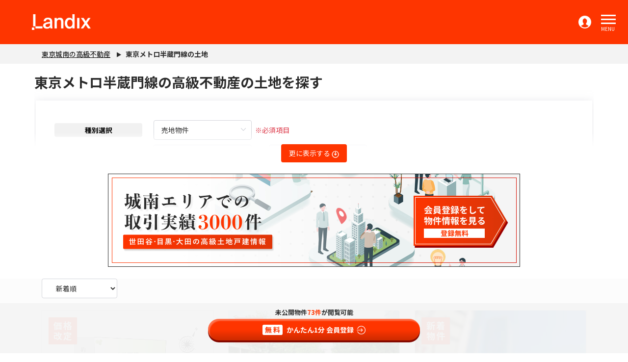

--- FILE ---
content_type: text/html; charset=UTF-8
request_url: https://portal-landix.jp/land/l-28008/
body_size: 523455
content:

<!DOCTYPE html>
<html lang="ja">
<head>
    <meta charset="UTF-8">
    <meta name="viewport" content="width=device-width, initial-scale=1.0, maximum-scale=1">

    
    <link rel="canonical" href="http://portal-landix.jp/land/l-28008/">    

    <title>東京メトロ半蔵門線の高級不動産の土地を探す 購入情報 | ランディックス</title>
    

    <meta property="og:image" content="https://portal-landix.jp/images/icons/sumuzu_ogp001.png" />
    <meta property="og:title" content="東京メトロ半蔵門線の高級不動産の土地を探す 購入情報 | ランディックス" />
    <meta property="og:description" content="【当社のみの未公開物件公開中】東京メトロ半蔵門線の高級な不動産で資産価値の高い土地・売地・宅地・分譲地を検索できます。" />

        
    <!-- Google tag (gtag.js) -->
    <script async src="https://www.googletagmanager.com/gtag/js?id=G-3L30RKDPYG"></script>
    <script>
    window.dataLayer = window.dataLayer || [];
    function gtag(){dataLayer.push(arguments);}
    gtag('js', new Date());

    gtag('config', 'G-3L30RKDPYG');
    </script>
    <!-- Global site tag (gtag.js) - Google Analytics -->
    <script async src="https://www.googletagmanager.com/gtag/js?id=UA-130227189-1"></script>
    <script>
    window.dataLayer = window.dataLayer || [];
    function gtag(){dataLayer.push(arguments);}
    gtag('js', new Date());

    gtag('config', 'UA-130227189-1');
    </script>
    

    <!-- Google Tag Manager -->
    <script>(function(w,d,s,l,i){w[l]=w[l]||[];w[l].push({'gtm.start':
    new Date().getTime(),event:'gtm.js'});var f=d.getElementsByTagName(s)[0],
    j=d.createElement(s),dl=l!='dataLayer'?'&l='+l:'';j.async=true;j.src=
    'https://www.googletagmanager.com/gtm.js?id='+i+dl;f.parentNode.insertBefore(j,f);
    })(window,document,'script','dataLayer','GTM-WTFS3DH');</script>
    <!-- End Google Tag Manager -->
    
    <script async src="https://www.googletagmanager.com/gtag/js?id=UA-111260682-1"></script>
    <script>
        window.dataLayer = window.dataLayer || [];
        function gtag(){dataLayer.push(arguments);}
        gtag('js', new Date());

        gtag('config', 'UA-111260682-1');
    </script>
    
    
    
    <link rel="apple-touch-icon" href="https://portal-landix.jp/images/icons/shortcut.png">
    <link rel="icon" href="https://portal-landix.jp/images/icons/shortcut.png">

    
    <meta name="csrf-token" content="rPah7nm8SQKGmsCw6T1A1MRVWxNH56ajxMvJLxiz">

    
    <link rel="stylesheet" href="https://portal-landix.jp/css/vendor.css">
    <link rel="stylesheet" href="https://portal-landix.jp/css/element-ui.css">
    <link href="/css/app.css?id=a94e801ad031177ac1cbc72a98e3bb61?_=1756732259" rel="stylesheet">
    <link rel="shortcut icon" href="https://portal-landix.jp/images/icons/favicon.ico">
        
                    
        
        
        
        
        
        
        
        
    </head>
<body class="has-navbar-fixed-top has-footer-at-bottom">
        <!-- Google Tag Manager (noscript) -->
    <noscript><iframe src="https://www.googletagmanager.com/ns.html?id=GTM-WTFS3DH"
    height="0" width="0" style="display:none;visibility:hidden"></iframe></noscript>
    <!-- End Google Tag Manager (noscript) -->
        <div class="l-header is-fixed-top">
    <nav class="l-navbar">
        <div class="l-navbar-brand">
            <a class="l-navbar-item" href="/">
                <img src="https://portal-landix.jp/images/logo/landix_logo_white.png">
            </a>
                            <a class="l-navbar-login-item" href="https://portal-landix.jp/login/"></a>
                        <a role="button" class="l-navbar-burger" id="menu-btn">
                <span aria-hidden="true"></span>
                <span aria-hidden="true"></span>
                <span aria-hidden="true"></span>
                <span class="text">MENU</span>
            </a>
            <div class="l-navbar-burger__bg"></div>
        </div>
                <div class="l-navbar-menu">
            <div class="l-navbar-start">
                                                            <div class="l-navbar-item has-dropdown is-hoverable">
                                                            <a href="/secret/" class="l-navbar-link">
                                    未公開物件
                                </a>
                                                                                                            </div>
                                                                                <div class="l-navbar-item has-dropdown is-hoverable">
                                                            <a href="/recommend/" class="l-navbar-link">
                                    当社のみ掲載物件
                                </a>
                                                                                                            </div>
                                                                                <div class="l-navbar-item has-dropdown is-hoverable">
                                                            <a href="/list/" class="l-navbar-link">
                                    物件を探す
                                </a>
                                                                                                            </div>
                                                                                <div class="l-navbar-item has-dropdown is-hoverable">
                                                            <a href="/land_favorite/" class="l-navbar-link">
                                    お気に入り
                                </a>
                                                                                                            </div>
                                                                                <div class="l-navbar-item has-dropdown is-hoverable">
                                                            <a href="/baikyaku/" class="l-navbar-link">
                                    不動産売却
                                </a>
                                                                                                            </div>
                                                                                <div class="l-navbar-item has-dropdown is-hoverable">
                                                            <a href="/voice/" class="l-navbar-link">
                                    お客様の声
                                </a>
                                                                                                            </div>
                                                                                <div class="l-navbar-item has-dropdown is-hoverable">
                                                            <a href="/shop/" class="l-navbar-link">
                                    店舗紹介
                                </a>
                                                                                                            </div>
                                                                                <div class="l-navbar-item has-dropdown is-hoverable">
                                                            <a href="/column/" class="l-navbar-link">
                                    不動産コラム
                                </a>
                                                                                                            </div>
                                    
            </div>
            <div class="l-navbar-menu__acc d-flex align-items-center">
                                    <a href="https://portal-landix.jp/login/" class="l-navbar-item l-navbar-item__contact">
                        <span class="mr-2">ログイン/会員登録</span>
                        <img src="https://portal-landix.jp/images/icons/ic_login.svg" alt="">
                    </a>
                            </div>
        </div>

        <div class="l-mobile-navbar-menu">
            <a role="button" class="l-navbar-burger" id="menu-mobile-btn">
                <span aria-hidden="true"></span>
                <span aria-hidden="true"></span>
                <span aria-hidden="true"></span>
                <span class="text">MENU</span>
            </a>
            <ul>

            <!--杉本追加 STA-->
            <ul>
                
                    <li class="l-mobile-menu-header-shadowfreame">
                        <div class="l-mobile-menu-header-topfreame">
                            <div class="l-mobile-menu-header-pict">
                            <img src="/images/sp_drawer_cta.png" />
                            <ul>
                                <li class="label1">
                                    <span class="l-mobile-menu-header-pict-laspan1">掲載中の未公開物件数</span>
                                </li>
                                <li class="label2">
                                <span class="l-mobile-menu-header-pict-laspan1 l-mobile-menu-header-pict-laspan2">73<span class="l-mobile-menu-header-pict-laspan3">件</span></span>
                                </li>
                                <li class="label3">
                                    <span class="l-mobile-menu-header-pict-laspan1">会員登録をすると</span>
                                </li>
                                <li class="label4">
                                    <span class="l-mobile-menu-header-pict-laspan1">未公開物件が閲覧可能</span>
                                </li>
                            </ul>
                            </div>
                        </div>

                        <div class="l-mobile-navbar-buttons">
                            <a href="/members/" class="l-mobile-navbar__contact">
                                <span style="font-weight: 700; margin-right:10px"><span style="color: #ffffff; background-color:#fe3500; padding: 0 5px; margin-right: 5px; border-radius: 5px; font-weight: 400; "> 無料</span>  かんたん1分 会員登録</span>
                                <div class="arrow-image"></div>
                            </a>    
                        </div>

                        <div class="l-mobile-navbar-logincenter">
                            <a href="https://portal-landix.jp/login/">
                                <span>ログインはこちら</span>
                            </a>
                        </div>
                                    </li>
            </ul>
            <!--杉本追加 END-->

            
                <li class="l-mobile-navbar-item-outer-first">
                    <div class="l-mobile-navbar-dropdown">
                        <a href="https://portal-landix.jp/" class="l-mobile-navbar-link text-left">ホーム</a>
                        <a role="" class="l-navbar-cross" style="background-color: transparent"></a>
                    </div>
                </li>
                                    
                                                 <li>
                            <div class="l-mobile-navbar-dropdown">

                                                                    <a href="/secret/" class="l-mobile-navbar-link">未公開物件</a>
                                                                                                    <a role="" class="l-navbar-cross" style="background-color: transparent">
                                    </a>
                                                            </div>
                                                     </li>
                                                        
                                                 <li>
                            <div class="l-mobile-navbar-dropdown">

                                                                    <a href="/recommend/" class="l-mobile-navbar-link">当社のみ掲載物件</a>
                                                                                                    <a role="" class="l-navbar-cross" style="background-color: transparent">
                                    </a>
                                                            </div>
                                                     </li>
                                                        
                                                 <li>
                            <div class="l-mobile-navbar-dropdown">

                                                                    <a href="/list/" class="l-mobile-navbar-link">物件を探す</a>
                                                                                                    <a role="" class="l-navbar-cross" style="background-color: transparent">
                                    </a>
                                                            </div>
                                                     </li>
                                                        
                                                 <li>
                            <div class="l-mobile-navbar-dropdown">

                                                                    <a href="/land_favorite/" class="l-mobile-navbar-link">お気に入り</a>
                                                                                                    <a role="" class="l-navbar-cross" style="background-color: transparent">
                                    </a>
                                                            </div>
                                                     </li>
                                                        
                                                 <li>
                            <div class="l-mobile-navbar-dropdown">

                                                                    <a href="/baikyaku/" class="l-mobile-navbar-link">不動産売却</a>
                                                                                                    <a role="" class="l-navbar-cross" style="background-color: transparent">
                                    </a>
                                                            </div>
                                                     </li>
                                                        
                                                 <li>
                            <div class="l-mobile-navbar-dropdown">

                                                                    <a href="/voice/" class="l-mobile-navbar-link">お客様の声</a>
                                                                                                    <a role="" class="l-navbar-cross" style="background-color: transparent">
                                    </a>
                                                            </div>
                                                     </li>
                                                        
                                                 <li>
                            <div class="l-mobile-navbar-dropdown">

                                                                    <a href="/shop/" class="l-mobile-navbar-link">店舗紹介</a>
                                                                                                    <a role="" class="l-navbar-cross" style="background-color: transparent">
                                    </a>
                                                            </div>
                                                     </li>
                                                        
                                                 <li>
                            <div class="l-mobile-navbar-dropdown">

                                                                    <a href="/column/" class="l-mobile-navbar-link">不動産コラム</a>
                                                                                                    <a role="" class="l-navbar-cross" style="background-color: transparent">
                                    </a>
                                                            </div>
                                                     </li>
                                    <!-- -->


                <li class="l-mobile-navbar-buttons2">
                                                        </li>
<!-- -->
            </ul>
        </div>
    </nav>
</div>

    
    
    <div id="app">
            <div class="user-top-page">



    
    <nav class="l-breadcrumb-wrapper">
        <ol class="container l-breadcrumb w-full">
            <li class="l-breadcrumb-item">
                <a href="https://portal-landix.jp">東京城南の高級不動産</a>
            </li>
                                    <li class="l-breadcrumb-item active">
                                                東京メトロ半蔵門線の土地
                            </li>
                                </ol>
    </nav>
    <search-form
        :data_search='{"categories":{"house":"\u6238\u5efa\u7269\u4ef6","land":"\u58f2\u5730\u7269\u4ef6"},"prefectures":{"house":[{"id":11,"name":"\u57fc\u7389\u770c","districts":[{"id":106,"code":"11102","prefectures_id":11,"name":"\u3055\u3044\u305f\u307e\u5e02\u5317\u533a","created_at":null,"updated_at":null,"deleted_at":null,"houses":[],"towns":[]}]},{"id":13,"name":"\u6771\u4eac\u90fd","districts":[{"id":236,"code":"13101","prefectures_id":13,"name":"\u5343\u4ee3\u7530\u533a","created_at":null,"updated_at":null,"deleted_at":null,"houses":[],"towns":[{"town_cd":"1310160030","district_id":236,"oaza_cho":"\u4e00\u30c4\u6a4b"},{"town_cd":"1310160054","district_id":236,"oaza_cho":"\u4e00\u756a\u753a"},{"town_cd":"1310160007","district_id":236,"oaza_cho":"\u4e09\u756a\u753a"},{"town_cd":"1310160011","district_id":236,"oaza_cho":"\u4e38\u306e\u5185"},{"town_cd":"1310160010","district_id":236,"oaza_cho":"\u4e5d\u6bb5\u5317"},{"town_cd":"1310160008","district_id":236,"oaza_cho":"\u4e5d\u6bb5\u5357"},{"town_cd":"1310160055","district_id":236,"oaza_cho":"\u4e8c\u756a\u753a"},{"town_cd":"1310160059","district_id":236,"oaza_cho":"\u4e94\u756a\u753a"},{"town_cd":"1310160057","district_id":236,"oaza_cho":"\u516d\u756a\u753a"},{"town_cd":"1310160001","district_id":236,"oaza_cho":"\u5185\u5e78\u753a"},{"town_cd":"1310160021","district_id":236,"oaza_cho":"\u5185\u795e\u7530"},{"town_cd":"1310160003","district_id":236,"oaza_cho":"\u5317\u306e\u4e38\u516c\u5712"},{"town_cd":"1310160006","district_id":236,"oaza_cho":"\u5343\u4ee3\u7530"},{"town_cd":"1310160058","district_id":236,"oaza_cho":"\u56db\u756a\u753a"},{"town_cd":"1310160039","district_id":236,"oaza_cho":"\u5916\u795e\u7530"},{"town_cd":"1310160026","district_id":236,"oaza_cho":"\u5927\u624b\u753a"},{"town_cd":"1310160004","district_id":236,"oaza_cho":"\u5bcc\u58eb\u898b"},{"town_cd":"1310160015","district_id":236,"oaza_cho":"\u5ca9\u672c\u753a"},{"town_cd":"1310160052","district_id":236,"oaza_cho":"\u5e73\u6cb3\u753a"},{"town_cd":"1310160013","district_id":236,"oaza_cho":"\u65e5\u6bd4\u8c37\u516c\u5712"},{"town_cd":"1310160014","district_id":236,"oaza_cho":"\u6709\u697d\u753a"},{"town_cd":"1310160023","district_id":236,"oaza_cho":"\u6771\u795e\u7530"},{"town_cd":"1310160005","district_id":236,"oaza_cho":"\u6c38\u7530\u753a"},{"town_cd":"1310160031","district_id":236,"oaza_cho":"\u7687\u5c45\u5916\u82d1"},{"town_cd":"1310160049","district_id":236,"oaza_cho":"\u795e\u7530\u4e09\u5d0e\u753a"},{"town_cd":"1310160036","district_id":236,"oaza_cho":"\u795e\u7530\u4f50\u4e45\u9593\u6cb3\u5cb8"},{"town_cd":"1310160032","district_id":236,"oaza_cho":"\u795e\u7530\u4f50\u4e45\u9593\u753a"},{"town_cd":"1310160018","district_id":236,"oaza_cho":"\u795e\u7530\u5317\u4e57\u7269\u753a"},{"town_cd":"1310160025","district_id":236,"oaza_cho":"\u795e\u7530\u53f8\u753a"},{"town_cd":"1310160040","district_id":236,"oaza_cho":"\u795e\u7530\u548c\u6cc9\u753a"},{"town_cd":"1310160024","district_id":236,"oaza_cho":"\u795e\u7530\u591a\u753a"},{"town_cd":"1310160019","district_id":236,"oaza_cho":"\u795e\u7530\u5bcc\u5c71\u753a"},{"town_cd":"1310160027","district_id":236,"oaza_cho":"\u795e\u7530\u5c0f\u5ddd\u753a"},{"town_cd":"1310160035","district_id":236,"oaza_cho":"\u795e\u7530\u5ca9\u672c\u753a"},{"town_cd":"1310160034","district_id":236,"oaza_cho":"\u795e\u7530\u5e73\u6cb3\u753a"},{"town_cd":"1310160033","district_id":236,"oaza_cho":"\u795e\u7530\u6771\u677e\u4e0b\u753a"},{"town_cd":"1310160017","district_id":236,"oaza_cho":"\u795e\u7530\u6771\u7d3a\u5c4b\u753a"},{"town_cd":"1310160043","district_id":236,"oaza_cho":"\u795e\u7530\u677e\u6c38\u753a"},{"town_cd":"1310160044","district_id":236,"oaza_cho":"\u795e\u7530\u6de1\u8def\u753a"},{"town_cd":"1310160047","district_id":236,"oaza_cho":"\u795e\u7530\u733f\u697d\u753a"},{"town_cd":"1310160042","district_id":236,"oaza_cho":"\u795e\u7530\u76f8\u751f\u753a"},{"town_cd":"1310160012","district_id":236,"oaza_cho":"\u795e\u7530\u795e\u4fdd\u753a"},{"town_cd":"1310160022","district_id":236,"oaza_cho":"\u795e\u7530\u7d3a\u5c4b\u753a"},{"town_cd":"1310160041","district_id":236,"oaza_cho":"\u795e\u7530\u7df4\u5840\u753a"},{"town_cd":"1310160050","district_id":236,"oaza_cho":"\u795e\u7530\u7f8e\u5009\u753a"},{"town_cd":"1310160028","district_id":236,"oaza_cho":"\u795e\u7530\u7f8e\u571f\u4ee3\u753a"},{"town_cd":"1310160037","district_id":236,"oaza_cho":"\u795e\u7530\u82b1\u5ca1\u753a"},{"town_cd":"1310160016","district_id":236,"oaza_cho":"\u795e\u7530\u897f\u798f\u7530\u753a"},{"town_cd":"1310160029","district_id":236,"oaza_cho":"\u795e\u7530\u9326\u753a"},{"town_cd":"1310160020","district_id":236,"oaza_cho":"\u795e\u7530\u935b\u51b6\u753a"},{"town_cd":"1310160045","district_id":236,"oaza_cho":"\u795e\u7530\u9808\u7530\u753a"},{"town_cd":"1310160046","district_id":236,"oaza_cho":"\u795e\u7530\u99ff\u6cb3\u53f0"},{"town_cd":"1310160056","district_id":236,"oaza_cho":"\u7d00\u5c3e\u4e95\u753a"},{"town_cd":"1310160048","district_id":236,"oaza_cho":"\u897f\u795e\u7530"},{"town_cd":"1310160038","district_id":236,"oaza_cho":"\u935b\u51b6\u753a"},{"town_cd":"1310160051","district_id":236,"oaza_cho":"\u96bc\u753a"},{"town_cd":"1310160002","district_id":236,"oaza_cho":"\u971e\u304c\u95a2"},{"town_cd":"1310160009","district_id":236,"oaza_cho":"\u98ef\u7530\u6a4b"},{"town_cd":"1310160053","district_id":236,"oaza_cho":"\u9eb9\u753a"}]},{"id":237,"code":"13102","prefectures_id":13,"name":"\u4e2d\u592e\u533a","created_at":null,"updated_at":null,"deleted_at":null,"houses":[],"towns":[{"town_cd":"1310240017","district_id":237,"oaza_cho":"\u4eac\u6a4b"},{"town_cd":"1310240001","district_id":237,"oaza_cho":"\u4f43"},{"town_cd":"1310240006","district_id":237,"oaza_cho":"\u5165\u8239"},{"town_cd":"1310240013","district_id":237,"oaza_cho":"\u516b\u4e01\u5800"},{"town_cd":"1310240019","district_id":237,"oaza_cho":"\u516b\u91cd\u6d32"},{"town_cd":"1310240009","district_id":237,"oaza_cho":"\u52dd\u3069\u304d"},{"town_cd":"1310240012","district_id":237,"oaza_cho":"\u65b0\u5bcc"},{"town_cd":"1310240014","district_id":237,"oaza_cho":"\u65b0\u5ddd"},{"town_cd":"1310240020","district_id":237,"oaza_cho":"\u65e5\u672c\u6a4b"},{"town_cd":"1310240025","district_id":237,"oaza_cho":"\u65e5\u672c\u6a4b\u4e2d\u6d32"},{"town_cd":"1310240026","district_id":237,"oaza_cho":"\u65e5\u672c\u6a4b\u4e45\u677e\u753a"},{"town_cd":"1310240016","district_id":237,"oaza_cho":"\u65e5\u672c\u6a4b\u4eba\u5f62\u753a"},{"town_cd":"1310240023","district_id":237,"oaza_cho":"\u65e5\u672c\u6a4b\u515c\u753a"},{"town_cd":"1310240027","district_id":237,"oaza_cho":"\u65e5\u672c\u6a4b\u5800\u7559\u753a"},{"town_cd":"1310240036","district_id":237,"oaza_cho":"\u65e5\u672c\u6a4b\u5927\u4f1d\u99ac\u753a"},{"town_cd":"1310240018","district_id":237,"oaza_cho":"\u65e5\u672c\u6a4b\u5ba4\u753a"},{"town_cd":"1310240033","district_id":237,"oaza_cho":"\u65e5\u672c\u6a4b\u5bcc\u6ca2\u753a"},{"town_cd":"1310240035","district_id":237,"oaza_cho":"\u65e5\u672c\u6a4b\u5c0f\u4f1d\u99ac\u753a"},{"town_cd":"1310240031","district_id":237,"oaza_cho":"\u65e5\u672c\u6a4b\u5c0f\u7db2\u753a"},{"town_cd":"1310240029","district_id":237,"oaza_cho":"\u65e5\u672c\u6a4b\u5c0f\u821f\u753a"},{"town_cd":"1310240030","district_id":237,"oaza_cho":"\u65e5\u672c\u6a4b\u672c\u753a"},{"town_cd":"1310240032","district_id":237,"oaza_cho":"\u65e5\u672c\u6a4b\u672c\u77f3\u753a"},{"town_cd":"1310240034","district_id":237,"oaza_cho":"\u65e5\u672c\u6a4b\u6a2a\u5c71\u753a"},{"town_cd":"1310240021","district_id":237,"oaza_cho":"\u65e5\u672c\u6a4b\u6d5c\u753a"},{"town_cd":"1310240024","district_id":237,"oaza_cho":"\u65e5\u672c\u6a4b\u7bb1\u5d0e\u753a"},{"town_cd":"1310240015","district_id":237,"oaza_cho":"\u65e5\u672c\u6a4b\u8305\u5834\u753a"},{"town_cd":"1310240022","district_id":237,"oaza_cho":"\u65e5\u672c\u6a4b\u86ce\u6bbb\u753a"},{"town_cd":"1310240037","district_id":237,"oaza_cho":"\u65e5\u672c\u6a4b\u99ac\u55b0\u753a"},{"town_cd":"1310240005","district_id":237,"oaza_cho":"\u660e\u77f3\u753a"},{"town_cd":"1310240008","district_id":237,"oaza_cho":"\u6674\u6d77"},{"town_cd":"1310240007","district_id":237,"oaza_cho":"\u6708\u5cf6"},{"town_cd":"1310240028","district_id":237,"oaza_cho":"\u6771\u65e5\u672c\u6a4b"},{"town_cd":"1310240011","district_id":237,"oaza_cho":"\u6d5c\u96e2\u5bae\u5ead\u5712"},{"town_cd":"1310240003","district_id":237,"oaza_cho":"\u6e4a"},{"town_cd":"1310240002","district_id":237,"oaza_cho":"\u7bc9\u5730"},{"town_cd":"1310240010","district_id":237,"oaza_cho":"\u8c4a\u6d77\u753a"},{"town_cd":"1310240004","district_id":237,"oaza_cho":"\u9280\u5ea7"}]},{"id":238,"code":"13103","prefectures_id":13,"name":"\u6e2f\u533a","created_at":null,"updated_at":null,"deleted_at":null,"houses":[],"towns":[{"town_cd":"1310320019","district_id":238,"oaza_cho":"\u4e09\u7530"},{"town_cd":"1310320030","district_id":238,"oaza_cho":"\u5143\u8d64\u5742"},{"town_cd":"1310320026","district_id":238,"oaza_cho":"\u5143\u9ebb\u5e03"},{"town_cd":"1310320028","district_id":238,"oaza_cho":"\u516d\u672c\u6728"},{"town_cd":"1310320009","district_id":238,"oaza_cho":"\u5317\u9752\u5c71"},{"town_cd":"1310320007","district_id":238,"oaza_cho":"\u5357\u9752\u5c71"},{"town_cd":"1310320021","district_id":238,"oaza_cho":"\u5357\u9ebb\u5e03"},{"town_cd":"1310320010","district_id":238,"oaza_cho":"\u53f0\u5834"},{"town_cd":"1310320014","district_id":238,"oaza_cho":"\u611b\u5b95"},{"town_cd":"1310320015","district_id":238,"oaza_cho":"\u65b0\u6a4b"},{"town_cd":"1310320016","district_id":238,"oaza_cho":"\u6771\u65b0\u6a4b"},{"town_cd":"1310320023","district_id":238,"oaza_cho":"\u6771\u9ebb\u5e03"},{"town_cd":"1310320012","district_id":238,"oaza_cho":"\u6d5c\u677e\u753a"},{"town_cd":"1310320013","district_id":238,"oaza_cho":"\u6d77\u5cb8"},{"town_cd":"1310320004","district_id":238,"oaza_cho":"\u6e2f\u5357"},{"town_cd":"1310320020","district_id":238,"oaza_cho":"\u767d\u91d1"},{"town_cd":"1310320018","district_id":238,"oaza_cho":"\u767d\u91d1\u53f0"},{"town_cd":"1310320003","district_id":238,"oaza_cho":"\u829d"},{"town_cd":"1310320002","district_id":238,"oaza_cho":"\u829d\u516c\u5712"},{"town_cd":"1310320011","district_id":238,"oaza_cho":"\u829d\u5927\u9580"},{"town_cd":"1310320005","district_id":238,"oaza_cho":"\u829d\u6d66"},{"town_cd":"1310320001","district_id":238,"oaza_cho":"\u864e\u30ce\u9580"},{"town_cd":"1310320006","district_id":238,"oaza_cho":"\u897f\u65b0\u6a4b"},{"town_cd":"1310320029","district_id":238,"oaza_cho":"\u897f\u9ebb\u5e03"},{"town_cd":"1310320008","district_id":238,"oaza_cho":"\u8d64\u5742"},{"town_cd":"1310320017","district_id":238,"oaza_cho":"\u9ad8\u8f2a"},{"town_cd":"1310320025","district_id":238,"oaza_cho":"\u9ebb\u5e03\u5341\u756a"},{"town_cd":"1310320024","district_id":238,"oaza_cho":"\u9ebb\u5e03\u53f0"},{"town_cd":"1310320022","district_id":238,"oaza_cho":"\u9ebb\u5e03\u6c38\u5742\u753a"},{"town_cd":"1310320027","district_id":238,"oaza_cho":"\u9ebb\u5e03\u72f8\u7a74\u753a"}]},{"id":239,"code":"13104","prefectures_id":13,"name":"\u65b0\u5bbf\u533a","created_at":null,"updated_at":null,"deleted_at":null,"houses":[],"towns":[{"town_cd":"1310410085","district_id":239,"oaza_cho":"\u4e0a\u843d\u5408"},{"town_cd":"1310410028","district_id":239,"oaza_cho":"\u4e0b\u5bae\u6bd4\u753a"},{"town_cd":"1310410086","district_id":239,"oaza_cho":"\u4e0b\u843d\u5408"},{"town_cd":"1310410003","district_id":239,"oaza_cho":"\u4e2d\u4e95"},{"town_cd":"1310410040","district_id":239,"oaza_cho":"\u4e2d\u753a"},{"town_cd":"1310410082","district_id":239,"oaza_cho":"\u4e2d\u843d\u5408"},{"town_cd":"1310410071","district_id":239,"oaza_cho":"\u4e2d\u91cc\u753a"},{"town_cd":"1310410047","district_id":239,"oaza_cho":"\u4e8c\u5341\u9a0e\u753a"},{"town_cd":"1310410035","district_id":239,"oaza_cho":"\u4f4f\u5409\u753a"},{"town_cd":"1310410017","district_id":239,"oaza_cho":"\u4f59\u4e01\u753a"},{"town_cd":"1310410011","district_id":239,"oaza_cho":"\u4fe1\u6fc3\u753a"},{"town_cd":"1310410021","district_id":239,"oaza_cho":"\u5185\u85e4\u753a"},{"town_cd":"1310410050","district_id":239,"oaza_cho":"\u5317\u5c71\u4f0f\u753a"},{"town_cd":"1310410060","district_id":239,"oaza_cho":"\u5317\u65b0\u5bbf"},{"town_cd":"1310410001","district_id":239,"oaza_cho":"\u5317\u753a"},{"town_cd":"1310410005","district_id":239,"oaza_cho":"\u5357\u5143\u753a"},{"town_cd":"1310410042","district_id":239,"oaza_cho":"\u5357\u5c71\u4f0f\u753a"},{"town_cd":"1310410083","district_id":239,"oaza_cho":"\u5357\u698e\u753a"},{"town_cd":"1310410031","district_id":239,"oaza_cho":"\u5357\u753a"},{"town_cd":"1310410049","district_id":239,"oaza_cho":"\u539f\u753a"},{"town_cd":"1310410078","district_id":239,"oaza_cho":"\u559c\u4e45\u4e95\u753a"},{"town_cd":"1310410010","district_id":239,"oaza_cho":"\u56db\u8c37"},{"town_cd":"1310410092","district_id":239,"oaza_cho":"\u56db\u8c37\u4e09\u6804\u753a"},{"town_cd":"1310410091","district_id":239,"oaza_cho":"\u56db\u8c37\u5742\u753a"},{"town_cd":"1310410093","district_id":239,"oaza_cho":"\u56db\u8c37\u672c\u5869\u753a"},{"town_cd":"1310410059","district_id":239,"oaza_cho":"\u5927\u4e45\u4fdd"},{"town_cd":"1310410018","district_id":239,"oaza_cho":"\u5927\u4eac\u753a"},{"town_cd":"1310410063","district_id":239,"oaza_cho":"\u5929\u795e\u753a"},{"town_cd":"1310410019","district_id":239,"oaza_cho":"\u5bcc\u4e45\u753a"},{"town_cd":"1310410073","district_id":239,"oaza_cho":"\u5c71\u5439\u753a"},{"town_cd":"1310410034","district_id":239,"oaza_cho":"\u5ca9\u6238\u753a"},{"town_cd":"1310410015","district_id":239,"oaza_cho":"\u5de6\u9580\u753a"},{"town_cd":"1310410053","district_id":239,"oaza_cho":"\u5e02\u8c37\u4ef2\u4e4b\u753a"},{"town_cd":"1310410039","district_id":239,"oaza_cho":"\u5e02\u8c37\u516b\u5e61\u753a"},{"town_cd":"1310410043","district_id":239,"oaza_cho":"\u5e02\u8c37\u52a0\u8cc0\u753a"},{"town_cd":"1310410016","district_id":239,"oaza_cho":"\u5e02\u8c37\u53f0\u753a"},{"town_cd":"1310410051","district_id":239,"oaza_cho":"\u5e02\u8c37\u5c71\u4f0f\u753a"},{"town_cd":"1310410024","district_id":239,"oaza_cho":"\u5e02\u8c37\u5de6\u5185\u753a"},{"town_cd":"1310410090","district_id":239,"oaza_cho":"\u5e02\u8c37\u672c\u6751\u753a"},{"town_cd":"1310410052","district_id":239,"oaza_cho":"\u5e02\u8c37\u67f3\u753a"},{"town_cd":"1310410008","district_id":239,"oaza_cho":"\u5e02\u8c37\u7530\u753a"},{"town_cd":"1310410048","district_id":239,"oaza_cho":"\u5e02\u8c37\u7532\u826f\u753a"},{"town_cd":"1310410007","district_id":239,"oaza_cho":"\u5e02\u8c37\u7802\u571f\u539f\u753a"},{"town_cd":"1310410038","district_id":239,"oaza_cho":"\u5e02\u8c37\u8239\u6cb3\u539f\u753a"},{"town_cd":"1310410056","district_id":239,"oaza_cho":"\u5e02\u8c37\u85ac\u738b\u5bfa\u753a"},{"town_cd":"1310410025","district_id":239,"oaza_cho":"\u5e02\u8c37\u9577\u5ef6\u5bfa\u753a"},{"town_cd":"1310410009","district_id":239,"oaza_cho":"\u5e02\u8c37\u9df9\u5320\u753a"},{"town_cd":"1310410079","district_id":239,"oaza_cho":"\u5f01\u5929\u753a"},{"town_cd":"1310410014","district_id":239,"oaza_cho":"\u611b\u4f4f\u753a"},{"town_cd":"1310410080","district_id":239,"oaza_cho":"\u6238\u585a\u753a"},{"town_cd":"1310410099","district_id":239,"oaza_cho":"\u6238\ufa10\u753a"},{"town_cd":"1310410057","district_id":239,"oaza_cho":"\u6238\u5c71"},{"town_cd":"1310410036","district_id":239,"oaza_cho":"\u6255\u65b9\u753a"},{"town_cd":"1310410027","district_id":239,"oaza_cho":"\u63da\u5834\u753a"},{"town_cd":"1310410065","district_id":239,"oaza_cho":"\u6539\u4ee3\u753a"},{"town_cd":"1310410020","district_id":239,"oaza_cho":"\u65b0\u5bbf"},{"town_cd":"1310410068","district_id":239,"oaza_cho":"\u65b0\u5c0f\u5ddd\u753a"},{"town_cd":"1310410002","district_id":239,"oaza_cho":"\u65e9\u7a32\u7530\u5357\u753a"},{"town_cd":"1310410075","district_id":239,"oaza_cho":"\u65e9\u7a32\u7530\u753a"},{"town_cd":"1310410076","district_id":239,"oaza_cho":"\u65e9\u7a32\u7530\u9db4\u5dfb\u753a"},{"town_cd":"1310410062","district_id":239,"oaza_cho":"\u6771\u4e94\u8ed2\u753a"},{"town_cd":"1310410046","district_id":239,"oaza_cho":"\u6771\u698e\u753a"},{"town_cd":"1310410084","district_id":239,"oaza_cho":"\u698e\u753a"},{"town_cd":"1310410006","district_id":239,"oaza_cho":"\u6a2a\u5bfa\u753a"},{"town_cd":"1310410022","district_id":239,"oaza_cho":"\u6b4c\u821e\u4f0e\u753a"},{"town_cd":"1310410067","district_id":239,"oaza_cho":"\u6c34\u9053\u753a"},{"town_cd":"1310410054","district_id":239,"oaza_cho":"\u6cb3\u7530\u753a"},{"town_cd":"1310410061","district_id":239,"oaza_cho":"\u6d25\u4e45\u6238\u753a"},{"town_cd":"1310410089","district_id":239,"oaza_cho":"\u7247\u753a"},{"town_cd":"1310410032","district_id":239,"oaza_cho":"\u767d\u9280\u753a"},{"town_cd":"1310410055","district_id":239,"oaza_cho":"\u767e\u4eba\u753a"},{"town_cd":"1310410072","district_id":239,"oaza_cho":"\u77e2\u6765\u753a"},{"town_cd":"1310410026","district_id":239,"oaza_cho":"\u795e\u697d\u5742"},{"town_cd":"1310410029","district_id":239,"oaza_cho":"\u795e\u697d\u6cb3\u5cb8"},{"town_cd":"1310410033","district_id":239,"oaza_cho":"\u7b51\u571f\u516b\u5e61\u753a"},{"town_cd":"1310410069","district_id":239,"oaza_cho":"\u7bc9\u5730\u753a"},{"town_cd":"1310410045","district_id":239,"oaza_cho":"\u7c1e\u7b25\u753a"},{"town_cd":"1310410044","district_id":239,"oaza_cho":"\u7d0d\u6238\u753a"},{"town_cd":"1310410041","district_id":239,"oaza_cho":"\u7d30\u5de5\u753a"},{"town_cd":"1310410013","district_id":239,"oaza_cho":"\u821f\u753a"},{"town_cd":"1310410037","district_id":239,"oaza_cho":"\u82e5\u5bae\u753a"},{"town_cd":"1310410074","district_id":239,"oaza_cho":"\u82e5\u677e\u753a"},{"town_cd":"1310410004","district_id":239,"oaza_cho":"\u82e5\u8449"},{"town_cd":"1310410088","district_id":239,"oaza_cho":"\u8352\u6728\u753a"},{"town_cd":"1310410030","district_id":239,"oaza_cho":"\u888b\u753a"},{"town_cd":"1310410070","district_id":239,"oaza_cho":"\u897f\u4e94\u8ed2\u753a"},{"town_cd":"1310410023","district_id":239,"oaza_cho":"\u897f\u65b0\u5bbf"},{"town_cd":"1310410081","district_id":239,"oaza_cho":"\u897f\u65e9\u7a32\u7530"},{"town_cd":"1310410087","district_id":239,"oaza_cho":"\u897f\u843d\u5408"},{"town_cd":"1310410066","district_id":239,"oaza_cho":"\u8d64\u57ce\u4e0b\u753a"},{"town_cd":"1310410064","district_id":239,"oaza_cho":"\u8d64\u57ce\u5143\u753a"},{"town_cd":"1310410094","district_id":239,"oaza_cho":"\u971e\u30f6\u4e18\u753a"},{"town_cd":"1310410012","district_id":239,"oaza_cho":"\u9808\u8cc0\u753a"},{"town_cd":"1310410077","district_id":239,"oaza_cho":"\u99ac\u5834\u4e0b\u753a"},{"town_cd":"1310410058","district_id":239,"oaza_cho":"\u9ad8\u7530\u99ac\u5834"}]},{"id":240,"code":"13105","prefectures_id":13,"name":"\u6587\u4eac\u533a","created_at":null,"updated_at":null,"deleted_at":null,"houses":[],"towns":[{"town_cd":"1310590019","district_id":240,"oaza_cho":"\u5343\u77f3"},{"town_cd":"1310590010","district_id":240,"oaza_cho":"\u5343\u99c4\u6728"},{"town_cd":"1310590011","district_id":240,"oaza_cho":"\u5411\u4e18"},{"town_cd":"1310590013","district_id":240,"oaza_cho":"\u5927\u585a"},{"town_cd":"1310590014","district_id":240,"oaza_cho":"\u5c0f\u65e5\u5411"},{"town_cd":"1310590002","district_id":240,"oaza_cho":"\u5c0f\u77f3\u5ddd"},{"town_cd":"1310590008","district_id":240,"oaza_cho":"\u5f25\u751f"},{"town_cd":"1310590005","district_id":240,"oaza_cho":"\u5f8c\u697d"},{"town_cd":"1310590003","district_id":240,"oaza_cho":"\u6625\u65e5"},{"town_cd":"1310590007","district_id":240,"oaza_cho":"\u672c\u90f7"},{"town_cd":"1310590004","district_id":240,"oaza_cho":"\u672c\u99d2\u8fbc"},{"town_cd":"1310590009","district_id":240,"oaza_cho":"\u6839\u6d25"},{"town_cd":"1310590016","district_id":240,"oaza_cho":"\u6c34\u9053"},{"town_cd":"1310590006","district_id":240,"oaza_cho":"\u6e6f\u5cf6"},{"town_cd":"1310590001","district_id":240,"oaza_cho":"\u767d\u5c71"},{"town_cd":"1310590018","district_id":240,"oaza_cho":"\u76ee\u767d\u53f0"},{"town_cd":"1310590012","district_id":240,"oaza_cho":"\u897f\u7247"},{"town_cd":"1310590015","district_id":240,"oaza_cho":"\u95a2\u53e3"},{"town_cd":"1310590017","district_id":240,"oaza_cho":"\u97f3\u7fbd"}]},{"id":241,"code":"13106","prefectures_id":13,"name":"\u53f0\u6771\u533a","created_at":null,"updated_at":null,"deleted_at":null,"houses":[],"towns":[{"town_cd":"1310670034","district_id":241,"oaza_cho":"\u4e09\u30ce\u8f2a"},{"town_cd":"1310670005","district_id":241,"oaza_cho":"\u4e09\u7b4b"},{"town_cd":"1310670008","district_id":241,"oaza_cho":"\u4e0a\u91ce"},{"town_cd":"1310670031","district_id":241,"oaza_cho":"\u4e0a\u91ce\u516c\u5712"},{"town_cd":"1310670029","district_id":241,"oaza_cho":"\u4e0a\u91ce\u685c\u6728"},{"town_cd":"1310670001","district_id":241,"oaza_cho":"\u4e0b\u8c37"},{"town_cd":"1310670020","district_id":241,"oaza_cho":"\u4eca\u6238"},{"town_cd":"1310670014","district_id":241,"oaza_cho":"\u5143\u6d45\u8349"},{"town_cd":"1310670025","district_id":241,"oaza_cho":"\u5165\u8c37"},{"town_cd":"1310670027","district_id":241,"oaza_cho":"\u5317\u4e0a\u91ce"},{"town_cd":"1310670023","district_id":241,"oaza_cho":"\u5343\u675f"},{"town_cd":"1310670007","district_id":241,"oaza_cho":"\u53f0\u6771"},{"town_cd":"1310670011","district_id":241,"oaza_cho":"\u5bff"},{"town_cd":"1310670018","district_id":241,"oaza_cho":"\u5c0f\u5cf6"},{"town_cd":"1310670033","district_id":241,"oaza_cho":"\u65e5\u672c\u5824"},{"town_cd":"1310670017","district_id":241,"oaza_cho":"\u6771\u4e0a\u91ce"},{"town_cd":"1310670022","district_id":241,"oaza_cho":"\u6771\u6d45\u8349"},{"town_cd":"1310670015","district_id":241,"oaza_cho":"\u677e\u304c\u8c37"},{"town_cd":"1310670002","district_id":241,"oaza_cho":"\u67f3\u6a4b"},{"town_cd":"1310670028","district_id":241,"oaza_cho":"\u6839\u5cb8"},{"town_cd":"1310670024","district_id":241,"oaza_cho":"\u6a4b\u5834"},{"town_cd":"1310670019","district_id":241,"oaza_cho":"\u6c60\u4e4b\u7aef"},{"town_cd":"1310670012","district_id":241,"oaza_cho":"\u6d45\u8349"},{"town_cd":"1310670004","district_id":241,"oaza_cho":"\u6d45\u8349\u6a4b"},{"town_cd":"1310670032","district_id":241,"oaza_cho":"\u6e05\u5ddd"},{"town_cd":"1310670009","district_id":241,"oaza_cho":"\u79cb\u8449\u539f"},{"town_cd":"1310670026","district_id":241,"oaza_cho":"\u7adc\u6cc9"},{"town_cd":"1310670021","district_id":241,"oaza_cho":"\u82b1\u5ddd\u6238"},{"town_cd":"1310670003","district_id":241,"oaza_cho":"\u8535\u524d"},{"town_cd":"1310670013","district_id":241,"oaza_cho":"\u897f\u6d45\u8349"},{"town_cd":"1310670030","district_id":241,"oaza_cho":"\u8c37\u4e2d"},{"town_cd":"1310670016","district_id":241,"oaza_cho":"\u96f7\u9580"},{"town_cd":"1310670010","district_id":241,"oaza_cho":"\u99d2\u5f62"},{"town_cd":"1310670006","district_id":241,"oaza_cho":"\u9ce5\u8d8a"}]},{"id":243,"code":"13108","prefectures_id":13,"name":"\u6c5f\u6771\u533a","created_at":null,"updated_at":null,"deleted_at":null,"houses":[],"towns":[{"town_cd":"1310830029","district_id":243,"oaza_cho":"\u4e09\u597d"},{"town_cd":"1310830039","district_id":243,"oaza_cho":"\u4e80\u6238"},{"town_cd":"1310830045","district_id":243,"oaza_cho":"\u4f4f\u5409"},{"town_cd":"1310830037","district_id":243,"oaza_cho":"\u4f50\u8cc0"},{"town_cd":"1310830032","district_id":243,"oaza_cho":"\u51ac\u6728"},{"town_cd":"1310830024","district_id":243,"oaza_cho":"\u5317\u7802"},{"town_cd":"1310830027","district_id":243,"oaza_cho":"\u5343\u7530"},{"town_cd":"1310830026","district_id":243,"oaza_cho":"\u5343\u77f3"},{"town_cd":"1310830005","district_id":243,"oaza_cho":"\u5357\u7802"},{"town_cd":"1310830012","district_id":243,"oaza_cho":"\u53e4\u77f3\u5834"},{"town_cd":"1310830020","district_id":243,"oaza_cho":"\u5869\u6d5c"},{"town_cd":"1310830003","district_id":243,"oaza_cho":"\u5922\u306e\u5cf6"},{"town_cd":"1310830038","district_id":243,"oaza_cho":"\u5927\u5cf6"},{"town_cd":"1310830006","district_id":243,"oaza_cho":"\u5bcc\u5ca1"},{"town_cd":"1310830035","district_id":243,"oaza_cho":"\u5e38\u76e4"},{"town_cd":"1310830021","district_id":243,"oaza_cho":"\u5e73\u91ce"},{"town_cd":"1310830030","district_id":243,"oaza_cho":"\u6247\u6a4b"},{"town_cd":"1310830044","district_id":243,"oaza_cho":"\u65b0\u5927\u6a4b"},{"town_cd":"1310830013","district_id":243,"oaza_cho":"\u65b0\u6728\u5834"},{"town_cd":"1310830018","district_id":243,"oaza_cho":"\u65b0\u7802"},{"town_cd":"1310830001","district_id":243,"oaza_cho":"\u6709\u660e"},{"town_cd":"1310830010","district_id":243,"oaza_cho":"\u6728\u5834"},{"town_cd":"1310830008","district_id":243,"oaza_cho":"\u6771\u7802"},{"town_cd":"1310830009","district_id":243,"oaza_cho":"\u6771\u967d"},{"town_cd":"1310830016","district_id":243,"oaza_cho":"\u6771\u96f2"},{"town_cd":"1310830017","district_id":243,"oaza_cho":"\u679d\u5ddd"},{"town_cd":"1310830041","district_id":243,"oaza_cho":"\u68ee\u4e0b"},{"town_cd":"1310830040","district_id":243,"oaza_cho":"\u6bdb\u5229"},{"town_cd":"1310830022","district_id":243,"oaza_cho":"\u6c38\u4ee3"},{"town_cd":"1310830047","district_id":243,"oaza_cho":"\u6d77\u306e\u68ee"},{"town_cd":"1310830025","district_id":243,"oaza_cho":"\u6d77\u8fba"},{"town_cd":"1310830023","district_id":243,"oaza_cho":"\u6df1\u5ddd"},{"town_cd":"1310830036","district_id":243,"oaza_cho":"\u6e05\u6f84"},{"town_cd":"1310830019","district_id":243,"oaza_cho":"\u6f6e\u898b"},{"town_cd":"1310830007","district_id":243,"oaza_cho":"\u7261\u4e39"},{"town_cd":"1310830042","district_id":243,"oaza_cho":"\u733f\u6c5f"},{"town_cd":"1310830043","district_id":243,"oaza_cho":"\u767d\u6cb3"},{"town_cd":"1310830028","district_id":243,"oaza_cho":"\u77f3\u5cf6"},{"town_cd":"1310830034","district_id":243,"oaza_cho":"\u798f\u4f4f"},{"town_cd":"1310830002","district_id":243,"oaza_cho":"\u82e5\u6d32"},{"town_cd":"1310830014","district_id":243,"oaza_cho":"\u8c4a\u6d32"},{"town_cd":"1310830011","district_id":243,"oaza_cho":"\u8d8a\u4e2d\u5cf6"},{"town_cd":"1310830015","district_id":243,"oaza_cho":"\u8fb0\u5df3"},{"town_cd":"1310830033","district_id":243,"oaza_cho":"\u9580\u524d\u4ef2\u753a"},{"town_cd":"1310830004","district_id":243,"oaza_cho":"\u9752\u6d77"},{"town_cd":"1310830031","district_id":243,"oaza_cho":"\u9ad8\u6a4b"}]},{"id":244,"code":"13109","prefectures_id":13,"name":"\u54c1\u5ddd\u533a","created_at":null,"updated_at":null,"deleted_at":null,"houses":[],"towns":[{"town_cd":"1310910007","district_id":244,"oaza_cho":"\u4e0a\u5927\u5d0e"},{"town_cd":"1310910013","district_id":244,"oaza_cho":"\u4e2d\u5ef6"},{"town_cd":"1310910006","district_id":244,"oaza_cho":"\u4e8c\u8449"},{"town_cd":"1310910001","district_id":244,"oaza_cho":"\u516b\u6f6e"},{"town_cd":"1310910002","district_id":244,"oaza_cho":"\u52dd\u5cf6"},{"town_cd":"1310910019","district_id":244,"oaza_cho":"\u5317\u54c1\u5ddd"},{"town_cd":"1310910017","district_id":244,"oaza_cho":"\u5357\u54c1\u5ddd"},{"town_cd":"1310910008","district_id":244,"oaza_cho":"\u5357\u5927\u4e95"},{"town_cd":"1310910009","district_id":244,"oaza_cho":"\u5927\u4e95"},{"town_cd":"1310910021","district_id":244,"oaza_cho":"\u5927\u5d0e"},{"town_cd":"1310910015","district_id":244,"oaza_cho":"\u5c0f\u5c71"},{"town_cd":"1310910027","district_id":244,"oaza_cho":"\u5c0f\u5c71\u53f0"},{"town_cd":"1310910022","district_id":244,"oaza_cho":"\u5e73\u585a"},{"town_cd":"1310910020","district_id":244,"oaza_cho":"\u5e83\u753a"},{"town_cd":"1310910012","district_id":244,"oaza_cho":"\u6238\u8d8a"},{"town_cd":"1310910016","district_id":244,"oaza_cho":"\u65d7\u306e\u53f0"},{"town_cd":"1310910024","district_id":244,"oaza_cho":"\u6771\u4e2d\u5ef6"},{"town_cd":"1310910026","district_id":244,"oaza_cho":"\u6771\u4e94\u53cd\u7530"},{"town_cd":"1310910005","district_id":244,"oaza_cho":"\u6771\u516b\u6f6e"},{"town_cd":"1310910003","district_id":244,"oaza_cho":"\u6771\u54c1\u5ddd"},{"town_cd":"1310910004","district_id":244,"oaza_cho":"\u6771\u5927\u4e95"},{"town_cd":"1310910025","district_id":244,"oaza_cho":"\u834f\u539f"},{"town_cd":"1310910014","district_id":244,"oaza_cho":"\u897f\u4e2d\u5ef6"},{"town_cd":"1310910023","district_id":244,"oaza_cho":"\u897f\u4e94\u53cd\u7530"},{"town_cd":"1310910018","district_id":244,"oaza_cho":"\u897f\u54c1\u5ddd"},{"town_cd":"1310910010","district_id":244,"oaza_cho":"\u897f\u5927\u4e95"},{"town_cd":"1310910011","district_id":244,"oaza_cho":"\u8c4a\u753a"}]},{"id":245,"code":"13110","prefectures_id":13,"name":"\u76ee\u9ed2\u533a","created_at":null,"updated_at":null,"deleted_at":null,"houses":[],"towns":[{"town_cd":"1311050019","district_id":245,"oaza_cho":"\u4e09\u7530"},{"town_cd":"1311050024","district_id":245,"oaza_cho":"\u4e0a\u76ee\u9ed2"},{"town_cd":"1311050004","district_id":245,"oaza_cho":"\u4e0b\u76ee\u9ed2"},{"town_cd":"1311050020","district_id":245,"oaza_cho":"\u4e2d\u592e\u753a"},{"town_cd":"1311050011","district_id":245,"oaza_cho":"\u4e2d\u6839"},{"town_cd":"1311050007","district_id":245,"oaza_cho":"\u4e2d\u753a"},{"town_cd":"1311050022","district_id":245,"oaza_cho":"\u4e2d\u76ee\u9ed2"},{"town_cd":"1311050025","district_id":245,"oaza_cho":"\u4e94\u672c\u6728"},{"town_cd":"1311050015","district_id":245,"oaza_cho":"\u516b\u96f2"},{"town_cd":"1311050008","district_id":245,"oaza_cho":"\u5357"},{"town_cd":"1311050005","district_id":245,"oaza_cho":"\u539f\u753a"},{"town_cd":"1311050010","district_id":245,"oaza_cho":"\u5927\u5ca1\u5c71"},{"town_cd":"1311050023","district_id":245,"oaza_cho":"\u5927\u6a4b"},{"town_cd":"1311050012","district_id":245,"oaza_cho":"\u5e73\u753a"},{"town_cd":"1311050017","district_id":245,"oaza_cho":"\u6771\u304c\u4e18"},{"town_cd":"1311050026","district_id":245,"oaza_cho":"\u6771\u5c71"},{"town_cd":"1311050013","district_id":245,"oaza_cho":"\u67ff\u306e\u6728\u5742"},{"town_cd":"1311050006","district_id":245,"oaza_cho":"\u6d17\u8db3"},{"town_cd":"1311050018","district_id":245,"oaza_cho":"\u76ee\u9ed2"},{"town_cd":"1311050003","district_id":245,"oaza_cho":"\u76ee\u9ed2\u672c\u753a"},{"town_cd":"1311050009","district_id":245,"oaza_cho":"\u7891\u6587\u8c37"},{"town_cd":"1311050021","district_id":245,"oaza_cho":"\u7950\u5929\u5bfa"},{"town_cd":"1311050002","district_id":245,"oaza_cho":"\u7dd1\u304c\u4e18"},{"town_cd":"1311050016","district_id":245,"oaza_cho":"\u81ea\u7531\u304c\u4e18"},{"town_cd":"1311050001","district_id":245,"oaza_cho":"\u9752\u8449\u53f0"},{"town_cd":"1311050027","district_id":245,"oaza_cho":"\u99d2\u5834"},{"town_cd":"1311050014","district_id":245,"oaza_cho":"\u9df9\u756a"}]},{"id":246,"code":"13111","prefectures_id":13,"name":"\u5927\u7530\u533a","created_at":null,"updated_at":null,"deleted_at":null,"houses":[],"towns":[{"town_cd":"1311130040","district_id":246,"oaza_cho":"\u3075\u308b\u3055\u3068\u306e\u6d5c\u8fba\u516c\u5712"},{"town_cd":"1311130057","district_id":246,"oaza_cho":"\u4e0a\u6c60\u53f0"},{"town_cd":"1311130046","district_id":246,"oaza_cho":"\u4e0b\u4e38\u5b50"},{"town_cd":"1311130043","district_id":246,"oaza_cho":"\u4e2d\u592e"},{"town_cd":"1311130054","district_id":246,"oaza_cho":"\u4e2d\u99ac\u8fbc"},{"town_cd":"1311130009","district_id":246,"oaza_cho":"\u4e45\u304c\u539f"},{"town_cd":"1311130020","district_id":246,"oaza_cho":"\u4eac\u6d5c\u5cf6"},{"town_cd":"1311130062","district_id":246,"oaza_cho":"\u4ee4\u548c\u5cf6"},{"town_cd":"1311130022","district_id":246,"oaza_cho":"\u4ef2\u516d\u90f7"},{"town_cd":"1311130012","district_id":246,"oaza_cho":"\u4ef2\u6c60\u4e0a"},{"town_cd":"1311130059","district_id":246,"oaza_cho":"\u5317\u5343\u675f"},{"town_cd":"1311130018","district_id":246,"oaza_cho":"\u5317\u5dba\u753a"},{"town_cd":"1311130029","district_id":246,"oaza_cho":"\u5317\u7cc0\u8c37"},{"town_cd":"1311130056","district_id":246,"oaza_cho":"\u5317\u99ac\u8fbc"},{"town_cd":"1311130045","district_id":246,"oaza_cho":"\u5343\u9ce5"},{"town_cd":"1311130047","district_id":246,"oaza_cho":"\u5357\u4e45\u304c\u539f"},{"town_cd":"1311130021","district_id":246,"oaza_cho":"\u5357\u516d\u90f7"},{"town_cd":"1311130058","district_id":246,"oaza_cho":"\u5357\u5343\u675f"},{"town_cd":"1311130028","district_id":246,"oaza_cho":"\u5357\u84b2\u7530"},{"town_cd":"1311130052","district_id":246,"oaza_cho":"\u5357\u96ea\u8c37"},{"town_cd":"1311130011","district_id":246,"oaza_cho":"\u5357\u99ac\u8fbc"},{"town_cd":"1311130019","district_id":246,"oaza_cho":"\u57ce\u5357\u5cf6"},{"town_cd":"1311130037","district_id":246,"oaza_cho":"\u591a\u6469\u5ddd"},{"town_cd":"1311130031","district_id":246,"oaza_cho":"\u5927\u68ee\u4e2d"},{"town_cd":"1311130015","district_id":246,"oaza_cho":"\u5927\u68ee\u5317"},{"town_cd":"1311130004","district_id":246,"oaza_cho":"\u5927\u68ee\u5357"},{"town_cd":"1311130014","district_id":246,"oaza_cho":"\u5927\u68ee\u672c\u753a"},{"town_cd":"1311130039","district_id":246,"oaza_cho":"\u5927\u68ee\u6771"},{"town_cd":"1311130042","district_id":246,"oaza_cho":"\u5927\u68ee\u897f"},{"town_cd":"1311130010","district_id":246,"oaza_cho":"\u5c71\u738b"},{"town_cd":"1311130041","district_id":246,"oaza_cho":"\u5e73\u548c\u306e\u68ee\u516c\u5712"},{"town_cd":"1311130002","district_id":246,"oaza_cho":"\u5e73\u548c\u5cf6"},{"town_cd":"1311130034","district_id":246,"oaza_cho":"\u65b0\u84b2\u7530"},{"town_cd":"1311130007","district_id":246,"oaza_cho":"\u662d\u548c\u5cf6"},{"town_cd":"1311130024","district_id":246,"oaza_cho":"\u672c\u7fbd\u7530"},{"town_cd":"1311130027","district_id":246,"oaza_cho":"\u6771\u516d\u90f7"},{"town_cd":"1311130049","district_id":246,"oaza_cho":"\u6771\u5dba\u753a"},{"town_cd":"1311130008","district_id":246,"oaza_cho":"\u6771\u6d77"},{"town_cd":"1311130036","district_id":246,"oaza_cho":"\u6771\u77e2\u53e3"},{"town_cd":"1311130006","district_id":246,"oaza_cho":"\u6771\u7cc0\u8c37"},{"town_cd":"1311130030","district_id":246,"oaza_cho":"\u6771\u84b2\u7530"},{"town_cd":"1311130053","district_id":246,"oaza_cho":"\u6771\u96ea\u8c37"},{"town_cd":"1311130055","district_id":246,"oaza_cho":"\u6771\u99ac\u8fbc"},{"town_cd":"1311130044","district_id":246,"oaza_cho":"\u6c60\u4e0a"},{"town_cd":"1311130017","district_id":246,"oaza_cho":"\u7530\u5712\u8abf\u5e03"},{"town_cd":"1311130051","district_id":246,"oaza_cho":"\u7530\u5712\u8abf\u5e03\u5357"},{"town_cd":"1311130013","district_id":246,"oaza_cho":"\u7530\u5712\u8abf\u5e03\u672c\u753a"},{"town_cd":"1311130038","district_id":246,"oaza_cho":"\u77e2\u53e3"},{"town_cd":"1311130060","district_id":246,"oaza_cho":"\u77f3\u5ddd\u753a"},{"town_cd":"1311130003","district_id":246,"oaza_cho":"\u7fbd\u7530"},{"town_cd":"1311130005","district_id":246,"oaza_cho":"\u7fbd\u7530\u65ed\u753a"},{"town_cd":"1311130001","district_id":246,"oaza_cho":"\u7fbd\u7530\u7a7a\u6e2f"},{"town_cd":"1311130026","district_id":246,"oaza_cho":"\u8429\u4e2d"},{"town_cd":"1311130032","district_id":246,"oaza_cho":"\u84b2\u7530"},{"town_cd":"1311130033","district_id":246,"oaza_cho":"\u84b2\u7530\u672c\u753a"},{"town_cd":"1311130023","district_id":246,"oaza_cho":"\u897f\u516d\u90f7"},{"town_cd":"1311130050","district_id":246,"oaza_cho":"\u897f\u5dba\u753a"},{"town_cd":"1311130025","district_id":246,"oaza_cho":"\u897f\u7cc0\u8c37"},{"town_cd":"1311130035","district_id":246,"oaza_cho":"\u897f\u84b2\u7530"},{"town_cd":"1311130016","district_id":246,"oaza_cho":"\u897f\u99ac\u8fbc"},{"town_cd":"1311130061","district_id":246,"oaza_cho":"\u96ea\u8c37\u5927\u585a\u753a"},{"town_cd":"1311130048","district_id":246,"oaza_cho":"\u9d5c\u306e\u6728"}]},{"id":247,"code":"13112","prefectures_id":13,"name":"\u4e16\u7530\u8c37\u533a","created_at":null,"updated_at":null,"deleted_at":null,"houses":[],"towns":[{"town_cd":"1311210048","district_id":247,"oaza_cho":"\u4e09\u5bbf"},{"town_cd":"1311210039","district_id":247,"oaza_cho":"\u4e09\u8ed2\u8336\u5c4b"},{"town_cd":"1311210001","district_id":247,"oaza_cho":"\u4e0a\u5317\u6ca2"},{"town_cd":"1311210009","district_id":247,"oaza_cho":"\u4e0a\u7528\u8cc0"},{"town_cd":"1311210061","district_id":247,"oaza_cho":"\u4e0a\u7956\u5e2b\u8c37"},{"town_cd":"1311210031","district_id":247,"oaza_cho":"\u4e0a\u91ce\u6bdb"},{"town_cd":"1311210037","district_id":247,"oaza_cho":"\u4e0a\u99ac"},{"town_cd":"1311210035","district_id":247,"oaza_cho":"\u4e0b\u99ac"},{"town_cd":"1311210042","district_id":247,"oaza_cho":"\u4e16\u7530\u8c37"},{"town_cd":"1311210029","district_id":247,"oaza_cho":"\u4e2d\u753a"},{"town_cd":"1311210049","district_id":247,"oaza_cho":"\u4ee3\u6ca2"},{"town_cd":"1311210050","district_id":247,"oaza_cho":"\u4ee3\u7530"},{"town_cd":"1311210006","district_id":247,"oaza_cho":"\u516b\u5e61\u5c71"},{"town_cd":"1311210012","district_id":247,"oaza_cho":"\u5317\u6ca2"},{"town_cd":"1311210016","district_id":247,"oaza_cho":"\u5317\u70cf\u5c71"},{"town_cd":"1311210059","district_id":247,"oaza_cho":"\u5343\u6b73\u53f0"},{"town_cd":"1311210014","district_id":247,"oaza_cho":"\u5357\u70cf\u5c71"},{"town_cd":"1311210055","district_id":247,"oaza_cho":"\u559c\u591a\u898b"},{"town_cd":"1311210013","district_id":247,"oaza_cho":"\u5927\u539f"},{"town_cd":"1311210010","district_id":247,"oaza_cho":"\u5927\u8535"},{"town_cd":"1311210038","district_id":247,"oaza_cho":"\u592a\u5b50\u5802"},{"town_cd":"1311210019","district_id":247,"oaza_cho":"\u5965\u6ca2"},{"town_cd":"1311210054","district_id":247,"oaza_cho":"\u5b87\u5948\u6839"},{"town_cd":"1311210045","district_id":247,"oaza_cho":"\u5bae\u5742"},{"town_cd":"1311210021","district_id":247,"oaza_cho":"\u5c3e\u5c71\u53f0"},{"town_cd":"1311210005","district_id":247,"oaza_cho":"\u5ca1\u672c"},{"town_cd":"1311210033","district_id":247,"oaza_cho":"\u5f26\u5dfb"},{"town_cd":"1311210057","district_id":247,"oaza_cho":"\u6210\u57ce"},{"town_cd":"1311210030","district_id":247,"oaza_cho":"\u65b0\u753a"},{"town_cd":"1311210018","district_id":247,"oaza_cho":"\u6771\u7389\u5ddd"},{"town_cd":"1311210011","district_id":247,"oaza_cho":"\u677e\u539f"},{"town_cd":"1311210046","district_id":247,"oaza_cho":"\u685c"},{"town_cd":"1311210053","district_id":247,"oaza_cho":"\u685c\u4e0a\u6c34"},{"town_cd":"1311210008","district_id":247,"oaza_cho":"\u685c\u4e18"},{"town_cd":"1311210043","district_id":247,"oaza_cho":"\u685c\u65b0\u753a"},{"town_cd":"1311210041","district_id":247,"oaza_cho":"\u6885\u4e18"},{"town_cd":"1311210036","district_id":247,"oaza_cho":"\u6c60\u5c3b"},{"town_cd":"1311210022","district_id":247,"oaza_cho":"\u6df1\u6ca2"},{"town_cd":"1311210028","district_id":247,"oaza_cho":"\u702c\u7530"},{"town_cd":"1311210017","district_id":247,"oaza_cho":"\u7389\u5824"},{"town_cd":"1311210002","district_id":247,"oaza_cho":"\u7389\u5ddd"},{"town_cd":"1311210034","district_id":247,"oaza_cho":"\u7389\u5ddd\u53f0"},{"town_cd":"1311210020","district_id":247,"oaza_cho":"\u7389\u5ddd\u7530\u5712\u8abf\u5e03"},{"town_cd":"1311210032","district_id":247,"oaza_cho":"\u7528\u8cc0"},{"town_cd":"1311210056","district_id":247,"oaza_cho":"\u7827"},{"town_cd":"1311210007","district_id":247,"oaza_cho":"\u7827\u516c\u5712"},{"town_cd":"1311210058","district_id":247,"oaza_cho":"\u7956\u5e2b\u8c37"},{"town_cd":"1311210023","district_id":247,"oaza_cho":"\u7b49\u3005\u529b"},{"town_cd":"1311210060","district_id":247,"oaza_cho":"\u7c95\u8c37"},{"town_cd":"1311210047","district_id":247,"oaza_cho":"\u7d4c\u5802"},{"town_cd":"1311210015","district_id":247,"oaza_cho":"\u7d66\u7530"},{"town_cd":"1311210051","district_id":247,"oaza_cho":"\u7fbd\u6839\u6728"},{"town_cd":"1311210004","district_id":247,"oaza_cho":"\u8239\u6a4b"},{"town_cd":"1311210040","district_id":247,"oaza_cho":"\u82e5\u6797"},{"town_cd":"1311210044","district_id":247,"oaza_cho":"\u8c6a\u5fb3\u5bfa"},{"town_cd":"1311210052","district_id":247,"oaza_cho":"\u8d64\u5824"},{"town_cd":"1311210024","district_id":247,"oaza_cho":"\u91ce\u6bdb"},{"town_cd":"1311210025","district_id":247,"oaza_cho":"\u91ce\u6ca2"},{"town_cd":"1311210003","district_id":247,"oaza_cho":"\u938c\u7530"},{"town_cd":"1311210026","district_id":247,"oaza_cho":"\u99d2\u6ca2"},{"town_cd":"1311210027","district_id":247,"oaza_cho":"\u99d2\u6ca2\u516c\u5712"}]},{"id":248,"code":"13113","prefectures_id":13,"name":"\u6e0b\u8c37\u533a","created_at":null,"updated_at":null,"deleted_at":null,"houses":[],"towns":[{"town_cd":"1311300008","district_id":248,"oaza_cho":"\u4e0a\u539f"},{"town_cd":"1311300002","district_id":248,"oaza_cho":"\u4ee3\u3005\u6728"},{"town_cd":"1311300006","district_id":248,"oaza_cho":"\u4ee3\u3005\u6728\u795e\u5712\u753a"},{"town_cd":"1311300017","district_id":248,"oaza_cho":"\u4ee3\u5b98\u5c71\u753a"},{"town_cd":"1311300004","district_id":248,"oaza_cho":"\u5143\u4ee3\u3005\u6728\u753a"},{"town_cd":"1311300026","district_id":248,"oaza_cho":"\u5186\u5c71\u753a"},{"town_cd":"1311300030","district_id":248,"oaza_cho":"\u521d\u53f0"},{"town_cd":"1311300028","district_id":248,"oaza_cho":"\u5343\u99c4\u30f6\u8c37"},{"town_cd":"1311300018","district_id":248,"oaza_cho":"\u5357\u5e73\u53f0\u753a"},{"town_cd":"1311300003","district_id":248,"oaza_cho":"\u5927\u5c71\u753a"},{"town_cd":"1311300025","district_id":248,"oaza_cho":"\u5b87\u7530\u5ddd\u753a"},{"town_cd":"1311300005","district_id":248,"oaza_cho":"\u5bcc\u30f6\u8c37"},{"town_cd":"1311300031","district_id":248,"oaza_cho":"\u5e61\u30f6\u8c37"},{"town_cd":"1311300009","district_id":248,"oaza_cho":"\u5e83\u5c3e"},{"town_cd":"1311300010","district_id":248,"oaza_cho":"\u6075\u6bd4\u5bff"},{"town_cd":"1311300011","district_id":248,"oaza_cho":"\u6075\u6bd4\u5bff\u5357"},{"town_cd":"1311300013","district_id":248,"oaza_cho":"\u6075\u6bd4\u5bff\u897f"},{"town_cd":"1311300032","district_id":248,"oaza_cho":"\u672c\u753a"},{"town_cd":"1311300012","district_id":248,"oaza_cho":"\u6771"},{"town_cd":"1311300024","district_id":248,"oaza_cho":"\u677e\u6fe4"},{"town_cd":"1311300021","district_id":248,"oaza_cho":"\u685c\u4e18\u753a"},{"town_cd":"1311300014","district_id":248,"oaza_cho":"\u6e0b\u8c37"},{"town_cd":"1311300015","district_id":248,"oaza_cho":"\u733f\u697d\u753a"},{"town_cd":"1311300023","district_id":248,"oaza_cho":"\u795e\u5357"},{"town_cd":"1311300001","district_id":248,"oaza_cho":"\u795e\u5bae\u524d"},{"town_cd":"1311300027","district_id":248,"oaza_cho":"\u795e\u5c71\u753a"},{"town_cd":"1311300022","district_id":248,"oaza_cho":"\u795e\u6cc9\u753a"},{"town_cd":"1311300033","district_id":248,"oaza_cho":"\u7b39\ufa10"},{"town_cd":"1311300007","district_id":248,"oaza_cho":"\u897f\u539f"},{"town_cd":"1311300019","district_id":248,"oaza_cho":"\u9053\u7384\u5742"},{"town_cd":"1311300016","district_id":248,"oaza_cho":"\u9262\u5c71\u753a"},{"town_cd":"1311300020","district_id":248,"oaza_cho":"\u9daf\u8c37\u753a"}]},{"id":249,"code":"13114","prefectures_id":13,"name":"\u4e2d\u91ce\u533a","created_at":null,"updated_at":null,"deleted_at":null,"houses":[],"towns":[{"town_cd":"1311480009","district_id":249,"oaza_cho":"\u4e0a\u9ad8\u7530"},{"town_cd":"1311480019","district_id":249,"oaza_cho":"\u4e0a\u9dfa\u5bae"},{"town_cd":"1311480007","district_id":249,"oaza_cho":"\u4e2d\u592e"},{"town_cd":"1311480008","district_id":249,"oaza_cho":"\u4e2d\u91ce"},{"town_cd":"1311480001","district_id":249,"oaza_cho":"\u4e38\u5c71"},{"town_cd":"1311480003","district_id":249,"oaza_cho":"\u5357\u53f0"},{"town_cd":"1311480014","district_id":249,"oaza_cho":"\u5927\u548c\u753a"},{"town_cd":"1311480004","district_id":249,"oaza_cho":"\u5f25\u751f\u753a"},{"town_cd":"1311480011","district_id":249,"oaza_cho":"\u65b0\u4e95"},{"town_cd":"1311480005","district_id":249,"oaza_cho":"\u672c\u753a"},{"town_cd":"1311480006","district_id":249,"oaza_cho":"\u6771\u4e2d\u91ce"},{"town_cd":"1311480012","district_id":249,"oaza_cho":"\u677e\u304c\u4e18"},{"town_cd":"1311480018","district_id":249,"oaza_cho":"\u6c5f\u539f\u753a"},{"town_cd":"1311480017","district_id":249,"oaza_cho":"\u6c5f\u53e4\u7530"},{"town_cd":"1311480013","district_id":249,"oaza_cho":"\u6cbc\u888b"},{"town_cd":"1311480016","district_id":249,"oaza_cho":"\u767d\u9dfa"},{"town_cd":"1311480015","district_id":249,"oaza_cho":"\u82e5\u5bae"},{"town_cd":"1311480010","district_id":249,"oaza_cho":"\u91ce\u65b9"},{"town_cd":"1311480002","district_id":249,"oaza_cho":"\u9dfa\u5bae"}]},{"id":250,"code":"13115","prefectures_id":13,"name":"\u6749\u4e26\u533a","created_at":null,"updated_at":null,"deleted_at":null,"houses":[],"towns":[{"town_cd":"1311560034","district_id":250,"oaza_cho":"\u4e0a\u4e95\u8349"},{"town_cd":"1311560007","district_id":250,"oaza_cho":"\u4e0a\u837b"},{"town_cd":"1311560004","district_id":250,"oaza_cho":"\u4e0a\u9ad8\u4e95\u6238"},{"town_cd":"1311560009","district_id":250,"oaza_cho":"\u4e0b\u4e95\u8349"},{"town_cd":"1311560002","district_id":250,"oaza_cho":"\u4e0b\u9ad8\u4e95\u6238"},{"town_cd":"1311560027","district_id":250,"oaza_cho":"\u4e45\u6211\u5c71"},{"town_cd":"1311560010","district_id":250,"oaza_cho":"\u4e95\u8349"},{"town_cd":"1311560035","district_id":250,"oaza_cho":"\u4eca\u5ddd"},{"town_cd":"1311560028","district_id":250,"oaza_cho":"\u5357\u837b\u7aaa"},{"town_cd":"1311560014","district_id":250,"oaza_cho":"\u548c\u6cc9"},{"town_cd":"1311560016","district_id":250,"oaza_cho":"\u548c\u7530"},{"town_cd":"1311560033","district_id":250,"oaza_cho":"\u5584\u798f\u5bfa"},{"town_cd":"1311560017","district_id":250,"oaza_cho":"\u5800\u30ce\u5185"},{"town_cd":"1311560019","district_id":250,"oaza_cho":"\u5927\u5bae"},{"town_cd":"1311560008","district_id":250,"oaza_cho":"\u5929\u6cbc"},{"town_cd":"1311560026","district_id":250,"oaza_cho":"\u5bae\u524d"},{"town_cd":"1311560020","district_id":250,"oaza_cho":"\u6210\u7530\u6771"},{"town_cd":"1311560005","district_id":250,"oaza_cho":"\u6210\u7530\u897f"},{"town_cd":"1311560013","district_id":250,"oaza_cho":"\u65b9\u5357"},{"town_cd":"1311560011","district_id":250,"oaza_cho":"\u672c\u5929\u6cbc"},{"town_cd":"1311560018","district_id":250,"oaza_cho":"\u677e\u30ce\u6728"},{"town_cd":"1311560031","district_id":250,"oaza_cho":"\u677e\u5eb5"},{"town_cd":"1311560032","district_id":250,"oaza_cho":"\u6843\u4e95"},{"town_cd":"1311560021","district_id":250,"oaza_cho":"\u6885\u91cc"},{"town_cd":"1311560001","district_id":250,"oaza_cho":"\u6c38\u798f"},{"town_cd":"1311560015","district_id":250,"oaza_cho":"\u6d5c\u7530\u5c71"},{"town_cd":"1311560036","district_id":250,"oaza_cho":"\u6e05\u6c34"},{"town_cd":"1311560006","district_id":250,"oaza_cho":"\u837b\u7aaa"},{"town_cd":"1311560029","district_id":250,"oaza_cho":"\u897f\u837b\u5317"},{"town_cd":"1311560030","district_id":250,"oaza_cho":"\u897f\u837b\u5357"},{"town_cd":"1311560022","district_id":250,"oaza_cho":"\u963f\u4f50\u8c37\u5317"},{"town_cd":"1311560023","district_id":250,"oaza_cho":"\u963f\u4f50\u8c37\u5357"},{"town_cd":"1311560003","district_id":250,"oaza_cho":"\u9ad8\u4e95\u6238\u6771"},{"town_cd":"1311560025","district_id":250,"oaza_cho":"\u9ad8\u4e95\u6238\u897f"},{"town_cd":"1311560024","district_id":250,"oaza_cho":"\u9ad8\u5186\u5bfa\u5317"},{"town_cd":"1311560012","district_id":250,"oaza_cho":"\u9ad8\u5186\u5bfa\u5357"}]},{"id":251,"code":"13116","prefectures_id":13,"name":"\u8c4a\u5cf6\u533a","created_at":null,"updated_at":null,"deleted_at":null,"houses":[],"towns":[{"town_cd":"1311640016","district_id":251,"oaza_cho":"\u4e0a\u6c60\u888b"},{"town_cd":"1311640002","district_id":251,"oaza_cho":"\u5317\u5927\u585a"},{"town_cd":"1311640018","district_id":251,"oaza_cho":"\u5343\u5ddd"},{"town_cd":"1311640020","district_id":251,"oaza_cho":"\u5343\u65e9"},{"town_cd":"1311640007","district_id":251,"oaza_cho":"\u5357\u5927\u585a"},{"town_cd":"1311640009","district_id":251,"oaza_cho":"\u5357\u6c60\u888b"},{"town_cd":"1311640012","district_id":251,"oaza_cho":"\u5357\u9577\u5d0e"},{"town_cd":"1311640013","district_id":251,"oaza_cho":"\u5de3\u9d28"},{"town_cd":"1311640008","district_id":251,"oaza_cho":"\u6771\u6c60\u888b"},{"town_cd":"1311640015","district_id":251,"oaza_cho":"\u6c60\u888b"},{"town_cd":"1311640003","district_id":251,"oaza_cho":"\u6c60\u888b\u672c\u753a"},{"town_cd":"1311640006","district_id":251,"oaza_cho":"\u76ee\u767d"},{"town_cd":"1311640014","district_id":251,"oaza_cho":"\u897f\u5de3\u9d28"},{"town_cd":"1311640010","district_id":251,"oaza_cho":"\u897f\u6c60\u888b"},{"town_cd":"1311640019","district_id":251,"oaza_cho":"\u8981\u753a"},{"town_cd":"1311640011","district_id":251,"oaza_cho":"\u9577\u5d0e"},{"town_cd":"1311640005","district_id":251,"oaza_cho":"\u96d1\u53f8\u304c\u8c37"},{"town_cd":"1311640001","district_id":251,"oaza_cho":"\u99d2\u8fbc"},{"town_cd":"1311640017","district_id":251,"oaza_cho":"\u9ad8\u677e"},{"town_cd":"1311640004","district_id":251,"oaza_cho":"\u9ad8\u7530"}]},{"id":253,"code":"13118","prefectures_id":13,"name":"\u8352\u5ddd\u533a","created_at":null,"updated_at":null,"deleted_at":null,"houses":[],"towns":[{"town_cd":"1311810004","district_id":253,"oaza_cho":"\u5357\u5343\u4f4f"},{"town_cd":"1311810003","district_id":253,"oaza_cho":"\u6771\u5c3e\u4e45"},{"town_cd":"1311810005","district_id":253,"oaza_cho":"\u6771\u65e5\u66ae\u91cc"},{"town_cd":"1311810002","district_id":253,"oaza_cho":"\u753a\u5c4b"},{"town_cd":"1311810006","district_id":253,"oaza_cho":"\u8352\u5ddd"},{"town_cd":"1311810001","district_id":253,"oaza_cho":"\u897f\u5c3e\u4e45"},{"town_cd":"1311810007","district_id":253,"oaza_cho":"\u897f\u65e5\u66ae\u91cc"}]},{"id":255,"code":"13120","prefectures_id":13,"name":"\u7df4\u99ac\u533a","created_at":null,"updated_at":null,"deleted_at":null,"houses":[],"towns":[{"town_cd":"1312020013","district_id":255,"oaza_cho":"\u4e09\u539f\u53f0"},{"town_cd":"1312020034","district_id":255,"oaza_cho":"\u4e0a\u77f3\u795e\u4e95"},{"town_cd":"1312020032","district_id":255,"oaza_cho":"\u4e0a\u77f3\u795e\u4e95\u5357\u753a"},{"town_cd":"1312020033","district_id":255,"oaza_cho":"\u4e0b\u77f3\u795e\u4e95"},{"town_cd":"1312020025","district_id":255,"oaza_cho":"\u4e2d\u6751"},{"town_cd":"1312020027","district_id":255,"oaza_cho":"\u4e2d\u6751\u5317"},{"town_cd":"1312020019","district_id":255,"oaza_cho":"\u4e2d\u6751\u5357"},{"town_cd":"1312020012","district_id":255,"oaza_cho":"\u5149\u304c\u4e18"},{"town_cd":"1312020042","district_id":255,"oaza_cho":"\u5317\u753a"},{"town_cd":"1312020011","district_id":255,"oaza_cho":"\u5357\u5927\u6cc9"},{"town_cd":"1312020003","district_id":255,"oaza_cho":"\u5357\u7530\u4e2d"},{"town_cd":"1312020026","district_id":255,"oaza_cho":"\u5411\u5c71"},{"town_cd":"1312020043","district_id":255,"oaza_cho":"\u571f\u652f\u7530"},{"town_cd":"1312020045","district_id":255,"oaza_cho":"\u5927\u6cc9\u5b66\u5712\u753a"},{"town_cd":"1312020044","district_id":255,"oaza_cho":"\u5927\u6cc9\u753a"},{"town_cd":"1312020002","district_id":255,"oaza_cho":"\u5bcc\u58eb\u898b\u53f0"},{"town_cd":"1312020029","district_id":255,"oaza_cho":"\u5c0f\u7af9\u753a"},{"town_cd":"1312020010","district_id":255,"oaza_cho":"\u5e73\u548c\u53f0"},{"town_cd":"1312020007","district_id":255,"oaza_cho":"\u65e9\u5bae"},{"town_cd":"1312020021","district_id":255,"oaza_cho":"\u65ed\u4e18"},{"town_cd":"1312020015","district_id":255,"oaza_cho":"\u65ed\u753a"},{"town_cd":"1312020008","district_id":255,"oaza_cho":"\u6625\u65e5\u753a"},{"town_cd":"1312020014","district_id":255,"oaza_cho":"\u6771\u5927\u6cc9"},{"town_cd":"1312020023","district_id":255,"oaza_cho":"\u6804\u753a"},{"town_cd":"1312020024","district_id":255,"oaza_cho":"\u685c\u53f0"},{"town_cd":"1312020006","district_id":255,"oaza_cho":"\u6c37\u5ddd\u53f0"},{"town_cd":"1312020040","district_id":255,"oaza_cho":"\u7530\u67c4"},{"town_cd":"1312020038","district_id":255,"oaza_cho":"\u77f3\u795e\u4e95\u53f0"},{"town_cd":"1312020039","district_id":255,"oaza_cho":"\u77f3\u795e\u4e95\u753a"},{"town_cd":"1312020035","district_id":255,"oaza_cho":"\u7acb\u91ce\u753a"},{"town_cd":"1312020028","district_id":255,"oaza_cho":"\u7df4\u99ac"},{"town_cd":"1312020009","district_id":255,"oaza_cho":"\u7fbd\u6ca2"},{"town_cd":"1312020016","district_id":255,"oaza_cho":"\u897f\u5927\u6cc9"},{"town_cd":"1312020046","district_id":255,"oaza_cho":"\u897f\u5927\u6cc9\u753a"},{"town_cd":"1312020005","district_id":255,"oaza_cho":"\u8c37\u539f"},{"town_cd":"1312020022","district_id":255,"oaza_cho":"\u8c4a\u7389\u4e0a"},{"town_cd":"1312020020","district_id":255,"oaza_cho":"\u8c4a\u7389\u4e2d"},{"town_cd":"1312020018","district_id":255,"oaza_cho":"\u8c4a\u7389\u5317"},{"town_cd":"1312020017","district_id":255,"oaza_cho":"\u8c4a\u7389\u5357"},{"town_cd":"1312020030","district_id":255,"oaza_cho":"\u8cab\u4e95"},{"town_cd":"1312020041","district_id":255,"oaza_cho":"\u9326"},{"town_cd":"1312020037","district_id":255,"oaza_cho":"\u95a2\u753a\u5317"},{"town_cd":"1312020031","district_id":255,"oaza_cho":"\u95a2\u753a\u5357"},{"town_cd":"1312020036","district_id":255,"oaza_cho":"\u95a2\u753a\u6771"},{"town_cd":"1312020001","district_id":255,"oaza_cho":"\u9ad8\u677e"},{"town_cd":"1312020004","district_id":255,"oaza_cho":"\u9ad8\u91ce\u53f0"}]},{"id":261,"code":"13203","prefectures_id":13,"name":"\u6b66\u8535\u91ce\u5e02","created_at":null,"updated_at":null,"deleted_at":null,"houses":[],"towns":[{"town_cd":"1320390006","district_id":261,"oaza_cho":"\u4e2d\u753a"},{"town_cd":"1320390011","district_id":261,"oaza_cho":"\u516b\u5e61\u753a"},{"town_cd":"1320390009","district_id":261,"oaza_cho":"\u5409\u7965\u5bfa\u5317\u753a"},{"town_cd":"1320390001","district_id":261,"oaza_cho":"\u5409\u7965\u5bfa\u5357\u753a"},{"town_cd":"1320390002","district_id":261,"oaza_cho":"\u5409\u7965\u5bfa\u672c\u753a"},{"town_cd":"1320390003","district_id":261,"oaza_cho":"\u5409\u7965\u5bfa\u6771\u753a"},{"town_cd":"1320390008","district_id":261,"oaza_cho":"\u5883"},{"town_cd":"1320390005","district_id":261,"oaza_cho":"\u5883\u5357\u753a"},{"town_cd":"1320390004","district_id":261,"oaza_cho":"\u5fa1\u6bbf\u5c71"},{"town_cd":"1320390012","district_id":261,"oaza_cho":"\u685c\u5824"},{"town_cd":"1320390010","district_id":261,"oaza_cho":"\u7dd1\u753a"},{"town_cd":"1320390007","district_id":261,"oaza_cho":"\u897f\u4e45\u4fdd"},{"town_cd":"1320390013","district_id":261,"oaza_cho":"\u95a2\u524d"}]}]},{"id":14,"name":"\u795e\u5948\u5ddd\u770c","districts":[{"id":299,"code":"14102","prefectures_id":14,"name":"\u6a2a\u6d5c\u5e02\u795e\u5948\u5ddd\u533a","created_at":null,"updated_at":null,"deleted_at":null,"houses":[],"towns":[]},{"id":306,"code":"14109","prefectures_id":14,"name":"\u6a2a\u6d5c\u5e02\u6e2f\u5317\u533a","created_at":null,"updated_at":null,"deleted_at":null,"houses":[],"towns":[]},{"id":317,"code":"14132","prefectures_id":14,"name":"\u5ddd\u5d0e\u5e02\u5e78\u533a","created_at":null,"updated_at":null,"deleted_at":null,"houses":[],"towns":[]},{"id":328,"code":"14204","prefectures_id":14,"name":"\u938c\u5009\u5e02","created_at":null,"updated_at":null,"deleted_at":null,"houses":[],"towns":[]}]},{"id":22,"name":"\u9759\u5ca1\u770c","districts":[{"id":1027,"code":"22205","prefectures_id":22,"name":"\u71b1\u6d77\u5e02","created_at":"2021-02-03T20:23:11.000000Z","updated_at":null,"deleted_at":null,"houses":[],"towns":[]}]}],"land":[{"id":13,"name":"\u6771\u4eac\u90fd","districts":[{"id":236,"code":"13101","prefectures_id":13,"name":"\u5343\u4ee3\u7530\u533a","created_at":null,"updated_at":null,"deleted_at":null,"lands":[],"towns":[{"town_cd":"1310160030","district_id":236,"oaza_cho":"\u4e00\u30c4\u6a4b"},{"town_cd":"1310160054","district_id":236,"oaza_cho":"\u4e00\u756a\u753a"},{"town_cd":"1310160007","district_id":236,"oaza_cho":"\u4e09\u756a\u753a"},{"town_cd":"1310160011","district_id":236,"oaza_cho":"\u4e38\u306e\u5185"},{"town_cd":"1310160010","district_id":236,"oaza_cho":"\u4e5d\u6bb5\u5317"},{"town_cd":"1310160008","district_id":236,"oaza_cho":"\u4e5d\u6bb5\u5357"},{"town_cd":"1310160055","district_id":236,"oaza_cho":"\u4e8c\u756a\u753a"},{"town_cd":"1310160059","district_id":236,"oaza_cho":"\u4e94\u756a\u753a"},{"town_cd":"1310160057","district_id":236,"oaza_cho":"\u516d\u756a\u753a"},{"town_cd":"1310160001","district_id":236,"oaza_cho":"\u5185\u5e78\u753a"},{"town_cd":"1310160021","district_id":236,"oaza_cho":"\u5185\u795e\u7530"},{"town_cd":"1310160003","district_id":236,"oaza_cho":"\u5317\u306e\u4e38\u516c\u5712"},{"town_cd":"1310160006","district_id":236,"oaza_cho":"\u5343\u4ee3\u7530"},{"town_cd":"1310160058","district_id":236,"oaza_cho":"\u56db\u756a\u753a"},{"town_cd":"1310160039","district_id":236,"oaza_cho":"\u5916\u795e\u7530"},{"town_cd":"1310160026","district_id":236,"oaza_cho":"\u5927\u624b\u753a"},{"town_cd":"1310160004","district_id":236,"oaza_cho":"\u5bcc\u58eb\u898b"},{"town_cd":"1310160015","district_id":236,"oaza_cho":"\u5ca9\u672c\u753a"},{"town_cd":"1310160052","district_id":236,"oaza_cho":"\u5e73\u6cb3\u753a"},{"town_cd":"1310160013","district_id":236,"oaza_cho":"\u65e5\u6bd4\u8c37\u516c\u5712"},{"town_cd":"1310160014","district_id":236,"oaza_cho":"\u6709\u697d\u753a"},{"town_cd":"1310160023","district_id":236,"oaza_cho":"\u6771\u795e\u7530"},{"town_cd":"1310160005","district_id":236,"oaza_cho":"\u6c38\u7530\u753a"},{"town_cd":"1310160031","district_id":236,"oaza_cho":"\u7687\u5c45\u5916\u82d1"},{"town_cd":"1310160049","district_id":236,"oaza_cho":"\u795e\u7530\u4e09\u5d0e\u753a"},{"town_cd":"1310160036","district_id":236,"oaza_cho":"\u795e\u7530\u4f50\u4e45\u9593\u6cb3\u5cb8"},{"town_cd":"1310160032","district_id":236,"oaza_cho":"\u795e\u7530\u4f50\u4e45\u9593\u753a"},{"town_cd":"1310160018","district_id":236,"oaza_cho":"\u795e\u7530\u5317\u4e57\u7269\u753a"},{"town_cd":"1310160025","district_id":236,"oaza_cho":"\u795e\u7530\u53f8\u753a"},{"town_cd":"1310160040","district_id":236,"oaza_cho":"\u795e\u7530\u548c\u6cc9\u753a"},{"town_cd":"1310160024","district_id":236,"oaza_cho":"\u795e\u7530\u591a\u753a"},{"town_cd":"1310160019","district_id":236,"oaza_cho":"\u795e\u7530\u5bcc\u5c71\u753a"},{"town_cd":"1310160027","district_id":236,"oaza_cho":"\u795e\u7530\u5c0f\u5ddd\u753a"},{"town_cd":"1310160035","district_id":236,"oaza_cho":"\u795e\u7530\u5ca9\u672c\u753a"},{"town_cd":"1310160034","district_id":236,"oaza_cho":"\u795e\u7530\u5e73\u6cb3\u753a"},{"town_cd":"1310160033","district_id":236,"oaza_cho":"\u795e\u7530\u6771\u677e\u4e0b\u753a"},{"town_cd":"1310160017","district_id":236,"oaza_cho":"\u795e\u7530\u6771\u7d3a\u5c4b\u753a"},{"town_cd":"1310160043","district_id":236,"oaza_cho":"\u795e\u7530\u677e\u6c38\u753a"},{"town_cd":"1310160044","district_id":236,"oaza_cho":"\u795e\u7530\u6de1\u8def\u753a"},{"town_cd":"1310160047","district_id":236,"oaza_cho":"\u795e\u7530\u733f\u697d\u753a"},{"town_cd":"1310160042","district_id":236,"oaza_cho":"\u795e\u7530\u76f8\u751f\u753a"},{"town_cd":"1310160012","district_id":236,"oaza_cho":"\u795e\u7530\u795e\u4fdd\u753a"},{"town_cd":"1310160022","district_id":236,"oaza_cho":"\u795e\u7530\u7d3a\u5c4b\u753a"},{"town_cd":"1310160041","district_id":236,"oaza_cho":"\u795e\u7530\u7df4\u5840\u753a"},{"town_cd":"1310160050","district_id":236,"oaza_cho":"\u795e\u7530\u7f8e\u5009\u753a"},{"town_cd":"1310160028","district_id":236,"oaza_cho":"\u795e\u7530\u7f8e\u571f\u4ee3\u753a"},{"town_cd":"1310160037","district_id":236,"oaza_cho":"\u795e\u7530\u82b1\u5ca1\u753a"},{"town_cd":"1310160016","district_id":236,"oaza_cho":"\u795e\u7530\u897f\u798f\u7530\u753a"},{"town_cd":"1310160029","district_id":236,"oaza_cho":"\u795e\u7530\u9326\u753a"},{"town_cd":"1310160020","district_id":236,"oaza_cho":"\u795e\u7530\u935b\u51b6\u753a"},{"town_cd":"1310160045","district_id":236,"oaza_cho":"\u795e\u7530\u9808\u7530\u753a"},{"town_cd":"1310160046","district_id":236,"oaza_cho":"\u795e\u7530\u99ff\u6cb3\u53f0"},{"town_cd":"1310160056","district_id":236,"oaza_cho":"\u7d00\u5c3e\u4e95\u753a"},{"town_cd":"1310160048","district_id":236,"oaza_cho":"\u897f\u795e\u7530"},{"town_cd":"1310160038","district_id":236,"oaza_cho":"\u935b\u51b6\u753a"},{"town_cd":"1310160051","district_id":236,"oaza_cho":"\u96bc\u753a"},{"town_cd":"1310160002","district_id":236,"oaza_cho":"\u971e\u304c\u95a2"},{"town_cd":"1310160009","district_id":236,"oaza_cho":"\u98ef\u7530\u6a4b"},{"town_cd":"1310160053","district_id":236,"oaza_cho":"\u9eb9\u753a"}]},{"id":237,"code":"13102","prefectures_id":13,"name":"\u4e2d\u592e\u533a","created_at":null,"updated_at":null,"deleted_at":null,"lands":[],"towns":[{"town_cd":"1310240017","district_id":237,"oaza_cho":"\u4eac\u6a4b"},{"town_cd":"1310240001","district_id":237,"oaza_cho":"\u4f43"},{"town_cd":"1310240006","district_id":237,"oaza_cho":"\u5165\u8239"},{"town_cd":"1310240013","district_id":237,"oaza_cho":"\u516b\u4e01\u5800"},{"town_cd":"1310240019","district_id":237,"oaza_cho":"\u516b\u91cd\u6d32"},{"town_cd":"1310240009","district_id":237,"oaza_cho":"\u52dd\u3069\u304d"},{"town_cd":"1310240012","district_id":237,"oaza_cho":"\u65b0\u5bcc"},{"town_cd":"1310240014","district_id":237,"oaza_cho":"\u65b0\u5ddd"},{"town_cd":"1310240020","district_id":237,"oaza_cho":"\u65e5\u672c\u6a4b"},{"town_cd":"1310240025","district_id":237,"oaza_cho":"\u65e5\u672c\u6a4b\u4e2d\u6d32"},{"town_cd":"1310240026","district_id":237,"oaza_cho":"\u65e5\u672c\u6a4b\u4e45\u677e\u753a"},{"town_cd":"1310240016","district_id":237,"oaza_cho":"\u65e5\u672c\u6a4b\u4eba\u5f62\u753a"},{"town_cd":"1310240023","district_id":237,"oaza_cho":"\u65e5\u672c\u6a4b\u515c\u753a"},{"town_cd":"1310240027","district_id":237,"oaza_cho":"\u65e5\u672c\u6a4b\u5800\u7559\u753a"},{"town_cd":"1310240036","district_id":237,"oaza_cho":"\u65e5\u672c\u6a4b\u5927\u4f1d\u99ac\u753a"},{"town_cd":"1310240018","district_id":237,"oaza_cho":"\u65e5\u672c\u6a4b\u5ba4\u753a"},{"town_cd":"1310240033","district_id":237,"oaza_cho":"\u65e5\u672c\u6a4b\u5bcc\u6ca2\u753a"},{"town_cd":"1310240035","district_id":237,"oaza_cho":"\u65e5\u672c\u6a4b\u5c0f\u4f1d\u99ac\u753a"},{"town_cd":"1310240031","district_id":237,"oaza_cho":"\u65e5\u672c\u6a4b\u5c0f\u7db2\u753a"},{"town_cd":"1310240029","district_id":237,"oaza_cho":"\u65e5\u672c\u6a4b\u5c0f\u821f\u753a"},{"town_cd":"1310240030","district_id":237,"oaza_cho":"\u65e5\u672c\u6a4b\u672c\u753a"},{"town_cd":"1310240032","district_id":237,"oaza_cho":"\u65e5\u672c\u6a4b\u672c\u77f3\u753a"},{"town_cd":"1310240034","district_id":237,"oaza_cho":"\u65e5\u672c\u6a4b\u6a2a\u5c71\u753a"},{"town_cd":"1310240021","district_id":237,"oaza_cho":"\u65e5\u672c\u6a4b\u6d5c\u753a"},{"town_cd":"1310240024","district_id":237,"oaza_cho":"\u65e5\u672c\u6a4b\u7bb1\u5d0e\u753a"},{"town_cd":"1310240015","district_id":237,"oaza_cho":"\u65e5\u672c\u6a4b\u8305\u5834\u753a"},{"town_cd":"1310240022","district_id":237,"oaza_cho":"\u65e5\u672c\u6a4b\u86ce\u6bbb\u753a"},{"town_cd":"1310240037","district_id":237,"oaza_cho":"\u65e5\u672c\u6a4b\u99ac\u55b0\u753a"},{"town_cd":"1310240005","district_id":237,"oaza_cho":"\u660e\u77f3\u753a"},{"town_cd":"1310240008","district_id":237,"oaza_cho":"\u6674\u6d77"},{"town_cd":"1310240007","district_id":237,"oaza_cho":"\u6708\u5cf6"},{"town_cd":"1310240028","district_id":237,"oaza_cho":"\u6771\u65e5\u672c\u6a4b"},{"town_cd":"1310240011","district_id":237,"oaza_cho":"\u6d5c\u96e2\u5bae\u5ead\u5712"},{"town_cd":"1310240003","district_id":237,"oaza_cho":"\u6e4a"},{"town_cd":"1310240002","district_id":237,"oaza_cho":"\u7bc9\u5730"},{"town_cd":"1310240010","district_id":237,"oaza_cho":"\u8c4a\u6d77\u753a"},{"town_cd":"1310240004","district_id":237,"oaza_cho":"\u9280\u5ea7"}]},{"id":238,"code":"13103","prefectures_id":13,"name":"\u6e2f\u533a","created_at":null,"updated_at":null,"deleted_at":null,"lands":[],"towns":[{"town_cd":"1310320019","district_id":238,"oaza_cho":"\u4e09\u7530"},{"town_cd":"1310320030","district_id":238,"oaza_cho":"\u5143\u8d64\u5742"},{"town_cd":"1310320026","district_id":238,"oaza_cho":"\u5143\u9ebb\u5e03"},{"town_cd":"1310320028","district_id":238,"oaza_cho":"\u516d\u672c\u6728"},{"town_cd":"1310320009","district_id":238,"oaza_cho":"\u5317\u9752\u5c71"},{"town_cd":"1310320007","district_id":238,"oaza_cho":"\u5357\u9752\u5c71"},{"town_cd":"1310320021","district_id":238,"oaza_cho":"\u5357\u9ebb\u5e03"},{"town_cd":"1310320010","district_id":238,"oaza_cho":"\u53f0\u5834"},{"town_cd":"1310320014","district_id":238,"oaza_cho":"\u611b\u5b95"},{"town_cd":"1310320015","district_id":238,"oaza_cho":"\u65b0\u6a4b"},{"town_cd":"1310320016","district_id":238,"oaza_cho":"\u6771\u65b0\u6a4b"},{"town_cd":"1310320023","district_id":238,"oaza_cho":"\u6771\u9ebb\u5e03"},{"town_cd":"1310320012","district_id":238,"oaza_cho":"\u6d5c\u677e\u753a"},{"town_cd":"1310320013","district_id":238,"oaza_cho":"\u6d77\u5cb8"},{"town_cd":"1310320004","district_id":238,"oaza_cho":"\u6e2f\u5357"},{"town_cd":"1310320020","district_id":238,"oaza_cho":"\u767d\u91d1"},{"town_cd":"1310320018","district_id":238,"oaza_cho":"\u767d\u91d1\u53f0"},{"town_cd":"1310320003","district_id":238,"oaza_cho":"\u829d"},{"town_cd":"1310320002","district_id":238,"oaza_cho":"\u829d\u516c\u5712"},{"town_cd":"1310320011","district_id":238,"oaza_cho":"\u829d\u5927\u9580"},{"town_cd":"1310320005","district_id":238,"oaza_cho":"\u829d\u6d66"},{"town_cd":"1310320001","district_id":238,"oaza_cho":"\u864e\u30ce\u9580"},{"town_cd":"1310320006","district_id":238,"oaza_cho":"\u897f\u65b0\u6a4b"},{"town_cd":"1310320029","district_id":238,"oaza_cho":"\u897f\u9ebb\u5e03"},{"town_cd":"1310320008","district_id":238,"oaza_cho":"\u8d64\u5742"},{"town_cd":"1310320017","district_id":238,"oaza_cho":"\u9ad8\u8f2a"},{"town_cd":"1310320025","district_id":238,"oaza_cho":"\u9ebb\u5e03\u5341\u756a"},{"town_cd":"1310320024","district_id":238,"oaza_cho":"\u9ebb\u5e03\u53f0"},{"town_cd":"1310320022","district_id":238,"oaza_cho":"\u9ebb\u5e03\u6c38\u5742\u753a"},{"town_cd":"1310320027","district_id":238,"oaza_cho":"\u9ebb\u5e03\u72f8\u7a74\u753a"}]},{"id":239,"code":"13104","prefectures_id":13,"name":"\u65b0\u5bbf\u533a","created_at":null,"updated_at":null,"deleted_at":null,"lands":[],"towns":[{"town_cd":"1310410085","district_id":239,"oaza_cho":"\u4e0a\u843d\u5408"},{"town_cd":"1310410028","district_id":239,"oaza_cho":"\u4e0b\u5bae\u6bd4\u753a"},{"town_cd":"1310410086","district_id":239,"oaza_cho":"\u4e0b\u843d\u5408"},{"town_cd":"1310410003","district_id":239,"oaza_cho":"\u4e2d\u4e95"},{"town_cd":"1310410040","district_id":239,"oaza_cho":"\u4e2d\u753a"},{"town_cd":"1310410082","district_id":239,"oaza_cho":"\u4e2d\u843d\u5408"},{"town_cd":"1310410071","district_id":239,"oaza_cho":"\u4e2d\u91cc\u753a"},{"town_cd":"1310410047","district_id":239,"oaza_cho":"\u4e8c\u5341\u9a0e\u753a"},{"town_cd":"1310410035","district_id":239,"oaza_cho":"\u4f4f\u5409\u753a"},{"town_cd":"1310410017","district_id":239,"oaza_cho":"\u4f59\u4e01\u753a"},{"town_cd":"1310410011","district_id":239,"oaza_cho":"\u4fe1\u6fc3\u753a"},{"town_cd":"1310410021","district_id":239,"oaza_cho":"\u5185\u85e4\u753a"},{"town_cd":"1310410050","district_id":239,"oaza_cho":"\u5317\u5c71\u4f0f\u753a"},{"town_cd":"1310410060","district_id":239,"oaza_cho":"\u5317\u65b0\u5bbf"},{"town_cd":"1310410001","district_id":239,"oaza_cho":"\u5317\u753a"},{"town_cd":"1310410005","district_id":239,"oaza_cho":"\u5357\u5143\u753a"},{"town_cd":"1310410042","district_id":239,"oaza_cho":"\u5357\u5c71\u4f0f\u753a"},{"town_cd":"1310410083","district_id":239,"oaza_cho":"\u5357\u698e\u753a"},{"town_cd":"1310410031","district_id":239,"oaza_cho":"\u5357\u753a"},{"town_cd":"1310410049","district_id":239,"oaza_cho":"\u539f\u753a"},{"town_cd":"1310410078","district_id":239,"oaza_cho":"\u559c\u4e45\u4e95\u753a"},{"town_cd":"1310410010","district_id":239,"oaza_cho":"\u56db\u8c37"},{"town_cd":"1310410092","district_id":239,"oaza_cho":"\u56db\u8c37\u4e09\u6804\u753a"},{"town_cd":"1310410091","district_id":239,"oaza_cho":"\u56db\u8c37\u5742\u753a"},{"town_cd":"1310410093","district_id":239,"oaza_cho":"\u56db\u8c37\u672c\u5869\u753a"},{"town_cd":"1310410059","district_id":239,"oaza_cho":"\u5927\u4e45\u4fdd"},{"town_cd":"1310410018","district_id":239,"oaza_cho":"\u5927\u4eac\u753a"},{"town_cd":"1310410063","district_id":239,"oaza_cho":"\u5929\u795e\u753a"},{"town_cd":"1310410019","district_id":239,"oaza_cho":"\u5bcc\u4e45\u753a"},{"town_cd":"1310410073","district_id":239,"oaza_cho":"\u5c71\u5439\u753a"},{"town_cd":"1310410034","district_id":239,"oaza_cho":"\u5ca9\u6238\u753a"},{"town_cd":"1310410015","district_id":239,"oaza_cho":"\u5de6\u9580\u753a"},{"town_cd":"1310410053","district_id":239,"oaza_cho":"\u5e02\u8c37\u4ef2\u4e4b\u753a"},{"town_cd":"1310410039","district_id":239,"oaza_cho":"\u5e02\u8c37\u516b\u5e61\u753a"},{"town_cd":"1310410043","district_id":239,"oaza_cho":"\u5e02\u8c37\u52a0\u8cc0\u753a"},{"town_cd":"1310410016","district_id":239,"oaza_cho":"\u5e02\u8c37\u53f0\u753a"},{"town_cd":"1310410051","district_id":239,"oaza_cho":"\u5e02\u8c37\u5c71\u4f0f\u753a"},{"town_cd":"1310410024","district_id":239,"oaza_cho":"\u5e02\u8c37\u5de6\u5185\u753a"},{"town_cd":"1310410090","district_id":239,"oaza_cho":"\u5e02\u8c37\u672c\u6751\u753a"},{"town_cd":"1310410052","district_id":239,"oaza_cho":"\u5e02\u8c37\u67f3\u753a"},{"town_cd":"1310410008","district_id":239,"oaza_cho":"\u5e02\u8c37\u7530\u753a"},{"town_cd":"1310410048","district_id":239,"oaza_cho":"\u5e02\u8c37\u7532\u826f\u753a"},{"town_cd":"1310410007","district_id":239,"oaza_cho":"\u5e02\u8c37\u7802\u571f\u539f\u753a"},{"town_cd":"1310410038","district_id":239,"oaza_cho":"\u5e02\u8c37\u8239\u6cb3\u539f\u753a"},{"town_cd":"1310410056","district_id":239,"oaza_cho":"\u5e02\u8c37\u85ac\u738b\u5bfa\u753a"},{"town_cd":"1310410025","district_id":239,"oaza_cho":"\u5e02\u8c37\u9577\u5ef6\u5bfa\u753a"},{"town_cd":"1310410009","district_id":239,"oaza_cho":"\u5e02\u8c37\u9df9\u5320\u753a"},{"town_cd":"1310410079","district_id":239,"oaza_cho":"\u5f01\u5929\u753a"},{"town_cd":"1310410014","district_id":239,"oaza_cho":"\u611b\u4f4f\u753a"},{"town_cd":"1310410080","district_id":239,"oaza_cho":"\u6238\u585a\u753a"},{"town_cd":"1310410099","district_id":239,"oaza_cho":"\u6238\ufa10\u753a"},{"town_cd":"1310410057","district_id":239,"oaza_cho":"\u6238\u5c71"},{"town_cd":"1310410036","district_id":239,"oaza_cho":"\u6255\u65b9\u753a"},{"town_cd":"1310410027","district_id":239,"oaza_cho":"\u63da\u5834\u753a"},{"town_cd":"1310410065","district_id":239,"oaza_cho":"\u6539\u4ee3\u753a"},{"town_cd":"1310410020","district_id":239,"oaza_cho":"\u65b0\u5bbf"},{"town_cd":"1310410068","district_id":239,"oaza_cho":"\u65b0\u5c0f\u5ddd\u753a"},{"town_cd":"1310410002","district_id":239,"oaza_cho":"\u65e9\u7a32\u7530\u5357\u753a"},{"town_cd":"1310410075","district_id":239,"oaza_cho":"\u65e9\u7a32\u7530\u753a"},{"town_cd":"1310410076","district_id":239,"oaza_cho":"\u65e9\u7a32\u7530\u9db4\u5dfb\u753a"},{"town_cd":"1310410062","district_id":239,"oaza_cho":"\u6771\u4e94\u8ed2\u753a"},{"town_cd":"1310410046","district_id":239,"oaza_cho":"\u6771\u698e\u753a"},{"town_cd":"1310410084","district_id":239,"oaza_cho":"\u698e\u753a"},{"town_cd":"1310410006","district_id":239,"oaza_cho":"\u6a2a\u5bfa\u753a"},{"town_cd":"1310410022","district_id":239,"oaza_cho":"\u6b4c\u821e\u4f0e\u753a"},{"town_cd":"1310410067","district_id":239,"oaza_cho":"\u6c34\u9053\u753a"},{"town_cd":"1310410054","district_id":239,"oaza_cho":"\u6cb3\u7530\u753a"},{"town_cd":"1310410061","district_id":239,"oaza_cho":"\u6d25\u4e45\u6238\u753a"},{"town_cd":"1310410089","district_id":239,"oaza_cho":"\u7247\u753a"},{"town_cd":"1310410032","district_id":239,"oaza_cho":"\u767d\u9280\u753a"},{"town_cd":"1310410055","district_id":239,"oaza_cho":"\u767e\u4eba\u753a"},{"town_cd":"1310410072","district_id":239,"oaza_cho":"\u77e2\u6765\u753a"},{"town_cd":"1310410026","district_id":239,"oaza_cho":"\u795e\u697d\u5742"},{"town_cd":"1310410029","district_id":239,"oaza_cho":"\u795e\u697d\u6cb3\u5cb8"},{"town_cd":"1310410033","district_id":239,"oaza_cho":"\u7b51\u571f\u516b\u5e61\u753a"},{"town_cd":"1310410069","district_id":239,"oaza_cho":"\u7bc9\u5730\u753a"},{"town_cd":"1310410045","district_id":239,"oaza_cho":"\u7c1e\u7b25\u753a"},{"town_cd":"1310410044","district_id":239,"oaza_cho":"\u7d0d\u6238\u753a"},{"town_cd":"1310410041","district_id":239,"oaza_cho":"\u7d30\u5de5\u753a"},{"town_cd":"1310410013","district_id":239,"oaza_cho":"\u821f\u753a"},{"town_cd":"1310410037","district_id":239,"oaza_cho":"\u82e5\u5bae\u753a"},{"town_cd":"1310410074","district_id":239,"oaza_cho":"\u82e5\u677e\u753a"},{"town_cd":"1310410004","district_id":239,"oaza_cho":"\u82e5\u8449"},{"town_cd":"1310410088","district_id":239,"oaza_cho":"\u8352\u6728\u753a"},{"town_cd":"1310410030","district_id":239,"oaza_cho":"\u888b\u753a"},{"town_cd":"1310410070","district_id":239,"oaza_cho":"\u897f\u4e94\u8ed2\u753a"},{"town_cd":"1310410023","district_id":239,"oaza_cho":"\u897f\u65b0\u5bbf"},{"town_cd":"1310410081","district_id":239,"oaza_cho":"\u897f\u65e9\u7a32\u7530"},{"town_cd":"1310410087","district_id":239,"oaza_cho":"\u897f\u843d\u5408"},{"town_cd":"1310410066","district_id":239,"oaza_cho":"\u8d64\u57ce\u4e0b\u753a"},{"town_cd":"1310410064","district_id":239,"oaza_cho":"\u8d64\u57ce\u5143\u753a"},{"town_cd":"1310410094","district_id":239,"oaza_cho":"\u971e\u30f6\u4e18\u753a"},{"town_cd":"1310410012","district_id":239,"oaza_cho":"\u9808\u8cc0\u753a"},{"town_cd":"1310410077","district_id":239,"oaza_cho":"\u99ac\u5834\u4e0b\u753a"},{"town_cd":"1310410058","district_id":239,"oaza_cho":"\u9ad8\u7530\u99ac\u5834"}]},{"id":240,"code":"13105","prefectures_id":13,"name":"\u6587\u4eac\u533a","created_at":null,"updated_at":null,"deleted_at":null,"lands":[],"towns":[{"town_cd":"1310590019","district_id":240,"oaza_cho":"\u5343\u77f3"},{"town_cd":"1310590010","district_id":240,"oaza_cho":"\u5343\u99c4\u6728"},{"town_cd":"1310590011","district_id":240,"oaza_cho":"\u5411\u4e18"},{"town_cd":"1310590013","district_id":240,"oaza_cho":"\u5927\u585a"},{"town_cd":"1310590014","district_id":240,"oaza_cho":"\u5c0f\u65e5\u5411"},{"town_cd":"1310590002","district_id":240,"oaza_cho":"\u5c0f\u77f3\u5ddd"},{"town_cd":"1310590008","district_id":240,"oaza_cho":"\u5f25\u751f"},{"town_cd":"1310590005","district_id":240,"oaza_cho":"\u5f8c\u697d"},{"town_cd":"1310590003","district_id":240,"oaza_cho":"\u6625\u65e5"},{"town_cd":"1310590007","district_id":240,"oaza_cho":"\u672c\u90f7"},{"town_cd":"1310590004","district_id":240,"oaza_cho":"\u672c\u99d2\u8fbc"},{"town_cd":"1310590009","district_id":240,"oaza_cho":"\u6839\u6d25"},{"town_cd":"1310590016","district_id":240,"oaza_cho":"\u6c34\u9053"},{"town_cd":"1310590006","district_id":240,"oaza_cho":"\u6e6f\u5cf6"},{"town_cd":"1310590001","district_id":240,"oaza_cho":"\u767d\u5c71"},{"town_cd":"1310590018","district_id":240,"oaza_cho":"\u76ee\u767d\u53f0"},{"town_cd":"1310590012","district_id":240,"oaza_cho":"\u897f\u7247"},{"town_cd":"1310590015","district_id":240,"oaza_cho":"\u95a2\u53e3"},{"town_cd":"1310590017","district_id":240,"oaza_cho":"\u97f3\u7fbd"}]},{"id":241,"code":"13106","prefectures_id":13,"name":"\u53f0\u6771\u533a","created_at":null,"updated_at":null,"deleted_at":null,"lands":[],"towns":[{"town_cd":"1310670034","district_id":241,"oaza_cho":"\u4e09\u30ce\u8f2a"},{"town_cd":"1310670005","district_id":241,"oaza_cho":"\u4e09\u7b4b"},{"town_cd":"1310670008","district_id":241,"oaza_cho":"\u4e0a\u91ce"},{"town_cd":"1310670031","district_id":241,"oaza_cho":"\u4e0a\u91ce\u516c\u5712"},{"town_cd":"1310670029","district_id":241,"oaza_cho":"\u4e0a\u91ce\u685c\u6728"},{"town_cd":"1310670001","district_id":241,"oaza_cho":"\u4e0b\u8c37"},{"town_cd":"1310670020","district_id":241,"oaza_cho":"\u4eca\u6238"},{"town_cd":"1310670014","district_id":241,"oaza_cho":"\u5143\u6d45\u8349"},{"town_cd":"1310670025","district_id":241,"oaza_cho":"\u5165\u8c37"},{"town_cd":"1310670027","district_id":241,"oaza_cho":"\u5317\u4e0a\u91ce"},{"town_cd":"1310670023","district_id":241,"oaza_cho":"\u5343\u675f"},{"town_cd":"1310670007","district_id":241,"oaza_cho":"\u53f0\u6771"},{"town_cd":"1310670011","district_id":241,"oaza_cho":"\u5bff"},{"town_cd":"1310670018","district_id":241,"oaza_cho":"\u5c0f\u5cf6"},{"town_cd":"1310670033","district_id":241,"oaza_cho":"\u65e5\u672c\u5824"},{"town_cd":"1310670017","district_id":241,"oaza_cho":"\u6771\u4e0a\u91ce"},{"town_cd":"1310670022","district_id":241,"oaza_cho":"\u6771\u6d45\u8349"},{"town_cd":"1310670015","district_id":241,"oaza_cho":"\u677e\u304c\u8c37"},{"town_cd":"1310670002","district_id":241,"oaza_cho":"\u67f3\u6a4b"},{"town_cd":"1310670028","district_id":241,"oaza_cho":"\u6839\u5cb8"},{"town_cd":"1310670024","district_id":241,"oaza_cho":"\u6a4b\u5834"},{"town_cd":"1310670019","district_id":241,"oaza_cho":"\u6c60\u4e4b\u7aef"},{"town_cd":"1310670012","district_id":241,"oaza_cho":"\u6d45\u8349"},{"town_cd":"1310670004","district_id":241,"oaza_cho":"\u6d45\u8349\u6a4b"},{"town_cd":"1310670032","district_id":241,"oaza_cho":"\u6e05\u5ddd"},{"town_cd":"1310670009","district_id":241,"oaza_cho":"\u79cb\u8449\u539f"},{"town_cd":"1310670026","district_id":241,"oaza_cho":"\u7adc\u6cc9"},{"town_cd":"1310670021","district_id":241,"oaza_cho":"\u82b1\u5ddd\u6238"},{"town_cd":"1310670003","district_id":241,"oaza_cho":"\u8535\u524d"},{"town_cd":"1310670013","district_id":241,"oaza_cho":"\u897f\u6d45\u8349"},{"town_cd":"1310670030","district_id":241,"oaza_cho":"\u8c37\u4e2d"},{"town_cd":"1310670016","district_id":241,"oaza_cho":"\u96f7\u9580"},{"town_cd":"1310670010","district_id":241,"oaza_cho":"\u99d2\u5f62"},{"town_cd":"1310670006","district_id":241,"oaza_cho":"\u9ce5\u8d8a"}]},{"id":242,"code":"13107","prefectures_id":13,"name":"\u58a8\u7530\u533a","created_at":null,"updated_at":null,"deleted_at":null,"lands":[],"towns":[{"town_cd":"1310750018","district_id":242,"oaza_cho":"\u4e21\u56fd"},{"town_cd":"1310750006","district_id":242,"oaza_cho":"\u4e80\u6ca2"},{"town_cd":"1310750020","district_id":242,"oaza_cho":"\u4eac\u5cf6"},{"town_cd":"1310750004","district_id":242,"oaza_cho":"\u516b\u5e83"},{"town_cd":"1310750009","district_id":242,"oaza_cho":"\u5343\u6b73"},{"town_cd":"1310750003","district_id":242,"oaza_cho":"\u5411\u5cf6"},{"town_cd":"1310750016","district_id":242,"oaza_cho":"\u543e\u59bb\u6a4b"},{"town_cd":"1310750025","district_id":242,"oaza_cho":"\u5824\u901a"},{"town_cd":"1310750026","district_id":242,"oaza_cho":"\u58a8\u7530"},{"town_cd":"1310750010","district_id":242,"oaza_cho":"\u592a\u5e73"},{"town_cd":"1310750022","district_id":242,"oaza_cho":"\u62bc\u4e0a"},{"town_cd":"1310750019","district_id":242,"oaza_cho":"\u6587\u82b1"},{"town_cd":"1310750014","district_id":242,"oaza_cho":"\u672c\u6240"},{"town_cd":"1310750024","district_id":242,"oaza_cho":"\u6771\u5411\u5cf6"},{"town_cd":"1310750023","district_id":242,"oaza_cho":"\u6771\u58a8\u7530"},{"town_cd":"1310750015","district_id":242,"oaza_cho":"\u6771\u99d2\u5f62"},{"town_cd":"1310750021","district_id":242,"oaza_cho":"\u696d\u5e73"},{"town_cd":"1310750011","district_id":242,"oaza_cho":"\u6a2a\u5ddd"},{"town_cd":"1310750017","district_id":242,"oaza_cho":"\u6a2a\u7db2"},{"town_cd":"1310750012","district_id":242,"oaza_cho":"\u6c5f\u6771\u6a4b"},{"town_cd":"1310750002","district_id":242,"oaza_cho":"\u77f3\u539f"},{"town_cd":"1310750008","district_id":242,"oaza_cho":"\u7acb\u5ddd"},{"town_cd":"1310750005","district_id":242,"oaza_cho":"\u7acb\u82b1"},{"town_cd":"1310750001","district_id":242,"oaza_cho":"\u7dd1"},{"town_cd":"1310750007","district_id":242,"oaza_cho":"\u83ca\u5ddd"},{"town_cd":"1310750013","district_id":242,"oaza_cho":"\u9326\u7cf8"}]},{"id":243,"code":"13108","prefectures_id":13,"name":"\u6c5f\u6771\u533a","created_at":null,"updated_at":null,"deleted_at":null,"lands":[],"towns":[{"town_cd":"1310830029","district_id":243,"oaza_cho":"\u4e09\u597d"},{"town_cd":"1310830039","district_id":243,"oaza_cho":"\u4e80\u6238"},{"town_cd":"1310830045","district_id":243,"oaza_cho":"\u4f4f\u5409"},{"town_cd":"1310830037","district_id":243,"oaza_cho":"\u4f50\u8cc0"},{"town_cd":"1310830032","district_id":243,"oaza_cho":"\u51ac\u6728"},{"town_cd":"1310830024","district_id":243,"oaza_cho":"\u5317\u7802"},{"town_cd":"1310830027","district_id":243,"oaza_cho":"\u5343\u7530"},{"town_cd":"1310830026","district_id":243,"oaza_cho":"\u5343\u77f3"},{"town_cd":"1310830005","district_id":243,"oaza_cho":"\u5357\u7802"},{"town_cd":"1310830012","district_id":243,"oaza_cho":"\u53e4\u77f3\u5834"},{"town_cd":"1310830020","district_id":243,"oaza_cho":"\u5869\u6d5c"},{"town_cd":"1310830003","district_id":243,"oaza_cho":"\u5922\u306e\u5cf6"},{"town_cd":"1310830038","district_id":243,"oaza_cho":"\u5927\u5cf6"},{"town_cd":"1310830006","district_id":243,"oaza_cho":"\u5bcc\u5ca1"},{"town_cd":"1310830035","district_id":243,"oaza_cho":"\u5e38\u76e4"},{"town_cd":"1310830021","district_id":243,"oaza_cho":"\u5e73\u91ce"},{"town_cd":"1310830030","district_id":243,"oaza_cho":"\u6247\u6a4b"},{"town_cd":"1310830044","district_id":243,"oaza_cho":"\u65b0\u5927\u6a4b"},{"town_cd":"1310830013","district_id":243,"oaza_cho":"\u65b0\u6728\u5834"},{"town_cd":"1310830018","district_id":243,"oaza_cho":"\u65b0\u7802"},{"town_cd":"1310830001","district_id":243,"oaza_cho":"\u6709\u660e"},{"town_cd":"1310830010","district_id":243,"oaza_cho":"\u6728\u5834"},{"town_cd":"1310830008","district_id":243,"oaza_cho":"\u6771\u7802"},{"town_cd":"1310830009","district_id":243,"oaza_cho":"\u6771\u967d"},{"town_cd":"1310830016","district_id":243,"oaza_cho":"\u6771\u96f2"},{"town_cd":"1310830017","district_id":243,"oaza_cho":"\u679d\u5ddd"},{"town_cd":"1310830041","district_id":243,"oaza_cho":"\u68ee\u4e0b"},{"town_cd":"1310830040","district_id":243,"oaza_cho":"\u6bdb\u5229"},{"town_cd":"1310830022","district_id":243,"oaza_cho":"\u6c38\u4ee3"},{"town_cd":"1310830047","district_id":243,"oaza_cho":"\u6d77\u306e\u68ee"},{"town_cd":"1310830025","district_id":243,"oaza_cho":"\u6d77\u8fba"},{"town_cd":"1310830023","district_id":243,"oaza_cho":"\u6df1\u5ddd"},{"town_cd":"1310830036","district_id":243,"oaza_cho":"\u6e05\u6f84"},{"town_cd":"1310830019","district_id":243,"oaza_cho":"\u6f6e\u898b"},{"town_cd":"1310830007","district_id":243,"oaza_cho":"\u7261\u4e39"},{"town_cd":"1310830042","district_id":243,"oaza_cho":"\u733f\u6c5f"},{"town_cd":"1310830043","district_id":243,"oaza_cho":"\u767d\u6cb3"},{"town_cd":"1310830028","district_id":243,"oaza_cho":"\u77f3\u5cf6"},{"town_cd":"1310830034","district_id":243,"oaza_cho":"\u798f\u4f4f"},{"town_cd":"1310830002","district_id":243,"oaza_cho":"\u82e5\u6d32"},{"town_cd":"1310830014","district_id":243,"oaza_cho":"\u8c4a\u6d32"},{"town_cd":"1310830011","district_id":243,"oaza_cho":"\u8d8a\u4e2d\u5cf6"},{"town_cd":"1310830015","district_id":243,"oaza_cho":"\u8fb0\u5df3"},{"town_cd":"1310830033","district_id":243,"oaza_cho":"\u9580\u524d\u4ef2\u753a"},{"town_cd":"1310830004","district_id":243,"oaza_cho":"\u9752\u6d77"},{"town_cd":"1310830031","district_id":243,"oaza_cho":"\u9ad8\u6a4b"}]},{"id":244,"code":"13109","prefectures_id":13,"name":"\u54c1\u5ddd\u533a","created_at":null,"updated_at":null,"deleted_at":null,"lands":[],"towns":[{"town_cd":"1310910007","district_id":244,"oaza_cho":"\u4e0a\u5927\u5d0e"},{"town_cd":"1310910013","district_id":244,"oaza_cho":"\u4e2d\u5ef6"},{"town_cd":"1310910006","district_id":244,"oaza_cho":"\u4e8c\u8449"},{"town_cd":"1310910001","district_id":244,"oaza_cho":"\u516b\u6f6e"},{"town_cd":"1310910002","district_id":244,"oaza_cho":"\u52dd\u5cf6"},{"town_cd":"1310910019","district_id":244,"oaza_cho":"\u5317\u54c1\u5ddd"},{"town_cd":"1310910017","district_id":244,"oaza_cho":"\u5357\u54c1\u5ddd"},{"town_cd":"1310910008","district_id":244,"oaza_cho":"\u5357\u5927\u4e95"},{"town_cd":"1310910009","district_id":244,"oaza_cho":"\u5927\u4e95"},{"town_cd":"1310910021","district_id":244,"oaza_cho":"\u5927\u5d0e"},{"town_cd":"1310910015","district_id":244,"oaza_cho":"\u5c0f\u5c71"},{"town_cd":"1310910027","district_id":244,"oaza_cho":"\u5c0f\u5c71\u53f0"},{"town_cd":"1310910022","district_id":244,"oaza_cho":"\u5e73\u585a"},{"town_cd":"1310910020","district_id":244,"oaza_cho":"\u5e83\u753a"},{"town_cd":"1310910012","district_id":244,"oaza_cho":"\u6238\u8d8a"},{"town_cd":"1310910016","district_id":244,"oaza_cho":"\u65d7\u306e\u53f0"},{"town_cd":"1310910024","district_id":244,"oaza_cho":"\u6771\u4e2d\u5ef6"},{"town_cd":"1310910026","district_id":244,"oaza_cho":"\u6771\u4e94\u53cd\u7530"},{"town_cd":"1310910005","district_id":244,"oaza_cho":"\u6771\u516b\u6f6e"},{"town_cd":"1310910003","district_id":244,"oaza_cho":"\u6771\u54c1\u5ddd"},{"town_cd":"1310910004","district_id":244,"oaza_cho":"\u6771\u5927\u4e95"},{"town_cd":"1310910025","district_id":244,"oaza_cho":"\u834f\u539f"},{"town_cd":"1310910014","district_id":244,"oaza_cho":"\u897f\u4e2d\u5ef6"},{"town_cd":"1310910023","district_id":244,"oaza_cho":"\u897f\u4e94\u53cd\u7530"},{"town_cd":"1310910018","district_id":244,"oaza_cho":"\u897f\u54c1\u5ddd"},{"town_cd":"1310910010","district_id":244,"oaza_cho":"\u897f\u5927\u4e95"},{"town_cd":"1310910011","district_id":244,"oaza_cho":"\u8c4a\u753a"}]},{"id":245,"code":"13110","prefectures_id":13,"name":"\u76ee\u9ed2\u533a","created_at":null,"updated_at":null,"deleted_at":null,"lands":[],"towns":[{"town_cd":"1311050019","district_id":245,"oaza_cho":"\u4e09\u7530"},{"town_cd":"1311050024","district_id":245,"oaza_cho":"\u4e0a\u76ee\u9ed2"},{"town_cd":"1311050004","district_id":245,"oaza_cho":"\u4e0b\u76ee\u9ed2"},{"town_cd":"1311050020","district_id":245,"oaza_cho":"\u4e2d\u592e\u753a"},{"town_cd":"1311050011","district_id":245,"oaza_cho":"\u4e2d\u6839"},{"town_cd":"1311050007","district_id":245,"oaza_cho":"\u4e2d\u753a"},{"town_cd":"1311050022","district_id":245,"oaza_cho":"\u4e2d\u76ee\u9ed2"},{"town_cd":"1311050025","district_id":245,"oaza_cho":"\u4e94\u672c\u6728"},{"town_cd":"1311050015","district_id":245,"oaza_cho":"\u516b\u96f2"},{"town_cd":"1311050008","district_id":245,"oaza_cho":"\u5357"},{"town_cd":"1311050005","district_id":245,"oaza_cho":"\u539f\u753a"},{"town_cd":"1311050010","district_id":245,"oaza_cho":"\u5927\u5ca1\u5c71"},{"town_cd":"1311050023","district_id":245,"oaza_cho":"\u5927\u6a4b"},{"town_cd":"1311050012","district_id":245,"oaza_cho":"\u5e73\u753a"},{"town_cd":"1311050017","district_id":245,"oaza_cho":"\u6771\u304c\u4e18"},{"town_cd":"1311050026","district_id":245,"oaza_cho":"\u6771\u5c71"},{"town_cd":"1311050013","district_id":245,"oaza_cho":"\u67ff\u306e\u6728\u5742"},{"town_cd":"1311050006","district_id":245,"oaza_cho":"\u6d17\u8db3"},{"town_cd":"1311050018","district_id":245,"oaza_cho":"\u76ee\u9ed2"},{"town_cd":"1311050003","district_id":245,"oaza_cho":"\u76ee\u9ed2\u672c\u753a"},{"town_cd":"1311050009","district_id":245,"oaza_cho":"\u7891\u6587\u8c37"},{"town_cd":"1311050021","district_id":245,"oaza_cho":"\u7950\u5929\u5bfa"},{"town_cd":"1311050002","district_id":245,"oaza_cho":"\u7dd1\u304c\u4e18"},{"town_cd":"1311050016","district_id":245,"oaza_cho":"\u81ea\u7531\u304c\u4e18"},{"town_cd":"1311050001","district_id":245,"oaza_cho":"\u9752\u8449\u53f0"},{"town_cd":"1311050027","district_id":245,"oaza_cho":"\u99d2\u5834"},{"town_cd":"1311050014","district_id":245,"oaza_cho":"\u9df9\u756a"}]},{"id":246,"code":"13111","prefectures_id":13,"name":"\u5927\u7530\u533a","created_at":null,"updated_at":null,"deleted_at":null,"lands":[],"towns":[{"town_cd":"1311130040","district_id":246,"oaza_cho":"\u3075\u308b\u3055\u3068\u306e\u6d5c\u8fba\u516c\u5712"},{"town_cd":"1311130057","district_id":246,"oaza_cho":"\u4e0a\u6c60\u53f0"},{"town_cd":"1311130046","district_id":246,"oaza_cho":"\u4e0b\u4e38\u5b50"},{"town_cd":"1311130043","district_id":246,"oaza_cho":"\u4e2d\u592e"},{"town_cd":"1311130054","district_id":246,"oaza_cho":"\u4e2d\u99ac\u8fbc"},{"town_cd":"1311130009","district_id":246,"oaza_cho":"\u4e45\u304c\u539f"},{"town_cd":"1311130020","district_id":246,"oaza_cho":"\u4eac\u6d5c\u5cf6"},{"town_cd":"1311130062","district_id":246,"oaza_cho":"\u4ee4\u548c\u5cf6"},{"town_cd":"1311130022","district_id":246,"oaza_cho":"\u4ef2\u516d\u90f7"},{"town_cd":"1311130012","district_id":246,"oaza_cho":"\u4ef2\u6c60\u4e0a"},{"town_cd":"1311130059","district_id":246,"oaza_cho":"\u5317\u5343\u675f"},{"town_cd":"1311130018","district_id":246,"oaza_cho":"\u5317\u5dba\u753a"},{"town_cd":"1311130029","district_id":246,"oaza_cho":"\u5317\u7cc0\u8c37"},{"town_cd":"1311130056","district_id":246,"oaza_cho":"\u5317\u99ac\u8fbc"},{"town_cd":"1311130045","district_id":246,"oaza_cho":"\u5343\u9ce5"},{"town_cd":"1311130047","district_id":246,"oaza_cho":"\u5357\u4e45\u304c\u539f"},{"town_cd":"1311130021","district_id":246,"oaza_cho":"\u5357\u516d\u90f7"},{"town_cd":"1311130058","district_id":246,"oaza_cho":"\u5357\u5343\u675f"},{"town_cd":"1311130028","district_id":246,"oaza_cho":"\u5357\u84b2\u7530"},{"town_cd":"1311130052","district_id":246,"oaza_cho":"\u5357\u96ea\u8c37"},{"town_cd":"1311130011","district_id":246,"oaza_cho":"\u5357\u99ac\u8fbc"},{"town_cd":"1311130019","district_id":246,"oaza_cho":"\u57ce\u5357\u5cf6"},{"town_cd":"1311130037","district_id":246,"oaza_cho":"\u591a\u6469\u5ddd"},{"town_cd":"1311130031","district_id":246,"oaza_cho":"\u5927\u68ee\u4e2d"},{"town_cd":"1311130015","district_id":246,"oaza_cho":"\u5927\u68ee\u5317"},{"town_cd":"1311130004","district_id":246,"oaza_cho":"\u5927\u68ee\u5357"},{"town_cd":"1311130014","district_id":246,"oaza_cho":"\u5927\u68ee\u672c\u753a"},{"town_cd":"1311130039","district_id":246,"oaza_cho":"\u5927\u68ee\u6771"},{"town_cd":"1311130042","district_id":246,"oaza_cho":"\u5927\u68ee\u897f"},{"town_cd":"1311130010","district_id":246,"oaza_cho":"\u5c71\u738b"},{"town_cd":"1311130041","district_id":246,"oaza_cho":"\u5e73\u548c\u306e\u68ee\u516c\u5712"},{"town_cd":"1311130002","district_id":246,"oaza_cho":"\u5e73\u548c\u5cf6"},{"town_cd":"1311130034","district_id":246,"oaza_cho":"\u65b0\u84b2\u7530"},{"town_cd":"1311130007","district_id":246,"oaza_cho":"\u662d\u548c\u5cf6"},{"town_cd":"1311130024","district_id":246,"oaza_cho":"\u672c\u7fbd\u7530"},{"town_cd":"1311130027","district_id":246,"oaza_cho":"\u6771\u516d\u90f7"},{"town_cd":"1311130049","district_id":246,"oaza_cho":"\u6771\u5dba\u753a"},{"town_cd":"1311130008","district_id":246,"oaza_cho":"\u6771\u6d77"},{"town_cd":"1311130036","district_id":246,"oaza_cho":"\u6771\u77e2\u53e3"},{"town_cd":"1311130006","district_id":246,"oaza_cho":"\u6771\u7cc0\u8c37"},{"town_cd":"1311130030","district_id":246,"oaza_cho":"\u6771\u84b2\u7530"},{"town_cd":"1311130053","district_id":246,"oaza_cho":"\u6771\u96ea\u8c37"},{"town_cd":"1311130055","district_id":246,"oaza_cho":"\u6771\u99ac\u8fbc"},{"town_cd":"1311130044","district_id":246,"oaza_cho":"\u6c60\u4e0a"},{"town_cd":"1311130017","district_id":246,"oaza_cho":"\u7530\u5712\u8abf\u5e03"},{"town_cd":"1311130051","district_id":246,"oaza_cho":"\u7530\u5712\u8abf\u5e03\u5357"},{"town_cd":"1311130013","district_id":246,"oaza_cho":"\u7530\u5712\u8abf\u5e03\u672c\u753a"},{"town_cd":"1311130038","district_id":246,"oaza_cho":"\u77e2\u53e3"},{"town_cd":"1311130060","district_id":246,"oaza_cho":"\u77f3\u5ddd\u753a"},{"town_cd":"1311130003","district_id":246,"oaza_cho":"\u7fbd\u7530"},{"town_cd":"1311130005","district_id":246,"oaza_cho":"\u7fbd\u7530\u65ed\u753a"},{"town_cd":"1311130001","district_id":246,"oaza_cho":"\u7fbd\u7530\u7a7a\u6e2f"},{"town_cd":"1311130026","district_id":246,"oaza_cho":"\u8429\u4e2d"},{"town_cd":"1311130032","district_id":246,"oaza_cho":"\u84b2\u7530"},{"town_cd":"1311130033","district_id":246,"oaza_cho":"\u84b2\u7530\u672c\u753a"},{"town_cd":"1311130023","district_id":246,"oaza_cho":"\u897f\u516d\u90f7"},{"town_cd":"1311130050","district_id":246,"oaza_cho":"\u897f\u5dba\u753a"},{"town_cd":"1311130025","district_id":246,"oaza_cho":"\u897f\u7cc0\u8c37"},{"town_cd":"1311130035","district_id":246,"oaza_cho":"\u897f\u84b2\u7530"},{"town_cd":"1311130016","district_id":246,"oaza_cho":"\u897f\u99ac\u8fbc"},{"town_cd":"1311130061","district_id":246,"oaza_cho":"\u96ea\u8c37\u5927\u585a\u753a"},{"town_cd":"1311130048","district_id":246,"oaza_cho":"\u9d5c\u306e\u6728"}]},{"id":247,"code":"13112","prefectures_id":13,"name":"\u4e16\u7530\u8c37\u533a","created_at":null,"updated_at":null,"deleted_at":null,"lands":[],"towns":[{"town_cd":"1311210048","district_id":247,"oaza_cho":"\u4e09\u5bbf"},{"town_cd":"1311210039","district_id":247,"oaza_cho":"\u4e09\u8ed2\u8336\u5c4b"},{"town_cd":"1311210001","district_id":247,"oaza_cho":"\u4e0a\u5317\u6ca2"},{"town_cd":"1311210009","district_id":247,"oaza_cho":"\u4e0a\u7528\u8cc0"},{"town_cd":"1311210061","district_id":247,"oaza_cho":"\u4e0a\u7956\u5e2b\u8c37"},{"town_cd":"1311210031","district_id":247,"oaza_cho":"\u4e0a\u91ce\u6bdb"},{"town_cd":"1311210037","district_id":247,"oaza_cho":"\u4e0a\u99ac"},{"town_cd":"1311210035","district_id":247,"oaza_cho":"\u4e0b\u99ac"},{"town_cd":"1311210042","district_id":247,"oaza_cho":"\u4e16\u7530\u8c37"},{"town_cd":"1311210029","district_id":247,"oaza_cho":"\u4e2d\u753a"},{"town_cd":"1311210049","district_id":247,"oaza_cho":"\u4ee3\u6ca2"},{"town_cd":"1311210050","district_id":247,"oaza_cho":"\u4ee3\u7530"},{"town_cd":"1311210006","district_id":247,"oaza_cho":"\u516b\u5e61\u5c71"},{"town_cd":"1311210012","district_id":247,"oaza_cho":"\u5317\u6ca2"},{"town_cd":"1311210016","district_id":247,"oaza_cho":"\u5317\u70cf\u5c71"},{"town_cd":"1311210059","district_id":247,"oaza_cho":"\u5343\u6b73\u53f0"},{"town_cd":"1311210014","district_id":247,"oaza_cho":"\u5357\u70cf\u5c71"},{"town_cd":"1311210055","district_id":247,"oaza_cho":"\u559c\u591a\u898b"},{"town_cd":"1311210013","district_id":247,"oaza_cho":"\u5927\u539f"},{"town_cd":"1311210010","district_id":247,"oaza_cho":"\u5927\u8535"},{"town_cd":"1311210038","district_id":247,"oaza_cho":"\u592a\u5b50\u5802"},{"town_cd":"1311210019","district_id":247,"oaza_cho":"\u5965\u6ca2"},{"town_cd":"1311210054","district_id":247,"oaza_cho":"\u5b87\u5948\u6839"},{"town_cd":"1311210045","district_id":247,"oaza_cho":"\u5bae\u5742"},{"town_cd":"1311210021","district_id":247,"oaza_cho":"\u5c3e\u5c71\u53f0"},{"town_cd":"1311210005","district_id":247,"oaza_cho":"\u5ca1\u672c"},{"town_cd":"1311210033","district_id":247,"oaza_cho":"\u5f26\u5dfb"},{"town_cd":"1311210057","district_id":247,"oaza_cho":"\u6210\u57ce"},{"town_cd":"1311210030","district_id":247,"oaza_cho":"\u65b0\u753a"},{"town_cd":"1311210018","district_id":247,"oaza_cho":"\u6771\u7389\u5ddd"},{"town_cd":"1311210011","district_id":247,"oaza_cho":"\u677e\u539f"},{"town_cd":"1311210046","district_id":247,"oaza_cho":"\u685c"},{"town_cd":"1311210053","district_id":247,"oaza_cho":"\u685c\u4e0a\u6c34"},{"town_cd":"1311210008","district_id":247,"oaza_cho":"\u685c\u4e18"},{"town_cd":"1311210043","district_id":247,"oaza_cho":"\u685c\u65b0\u753a"},{"town_cd":"1311210041","district_id":247,"oaza_cho":"\u6885\u4e18"},{"town_cd":"1311210036","district_id":247,"oaza_cho":"\u6c60\u5c3b"},{"town_cd":"1311210022","district_id":247,"oaza_cho":"\u6df1\u6ca2"},{"town_cd":"1311210028","district_id":247,"oaza_cho":"\u702c\u7530"},{"town_cd":"1311210017","district_id":247,"oaza_cho":"\u7389\u5824"},{"town_cd":"1311210002","district_id":247,"oaza_cho":"\u7389\u5ddd"},{"town_cd":"1311210034","district_id":247,"oaza_cho":"\u7389\u5ddd\u53f0"},{"town_cd":"1311210020","district_id":247,"oaza_cho":"\u7389\u5ddd\u7530\u5712\u8abf\u5e03"},{"town_cd":"1311210032","district_id":247,"oaza_cho":"\u7528\u8cc0"},{"town_cd":"1311210056","district_id":247,"oaza_cho":"\u7827"},{"town_cd":"1311210007","district_id":247,"oaza_cho":"\u7827\u516c\u5712"},{"town_cd":"1311210058","district_id":247,"oaza_cho":"\u7956\u5e2b\u8c37"},{"town_cd":"1311210023","district_id":247,"oaza_cho":"\u7b49\u3005\u529b"},{"town_cd":"1311210060","district_id":247,"oaza_cho":"\u7c95\u8c37"},{"town_cd":"1311210047","district_id":247,"oaza_cho":"\u7d4c\u5802"},{"town_cd":"1311210015","district_id":247,"oaza_cho":"\u7d66\u7530"},{"town_cd":"1311210051","district_id":247,"oaza_cho":"\u7fbd\u6839\u6728"},{"town_cd":"1311210004","district_id":247,"oaza_cho":"\u8239\u6a4b"},{"town_cd":"1311210040","district_id":247,"oaza_cho":"\u82e5\u6797"},{"town_cd":"1311210044","district_id":247,"oaza_cho":"\u8c6a\u5fb3\u5bfa"},{"town_cd":"1311210052","district_id":247,"oaza_cho":"\u8d64\u5824"},{"town_cd":"1311210024","district_id":247,"oaza_cho":"\u91ce\u6bdb"},{"town_cd":"1311210025","district_id":247,"oaza_cho":"\u91ce\u6ca2"},{"town_cd":"1311210003","district_id":247,"oaza_cho":"\u938c\u7530"},{"town_cd":"1311210026","district_id":247,"oaza_cho":"\u99d2\u6ca2"},{"town_cd":"1311210027","district_id":247,"oaza_cho":"\u99d2\u6ca2\u516c\u5712"}]},{"id":248,"code":"13113","prefectures_id":13,"name":"\u6e0b\u8c37\u533a","created_at":null,"updated_at":null,"deleted_at":null,"lands":[],"towns":[{"town_cd":"1311300008","district_id":248,"oaza_cho":"\u4e0a\u539f"},{"town_cd":"1311300002","district_id":248,"oaza_cho":"\u4ee3\u3005\u6728"},{"town_cd":"1311300006","district_id":248,"oaza_cho":"\u4ee3\u3005\u6728\u795e\u5712\u753a"},{"town_cd":"1311300017","district_id":248,"oaza_cho":"\u4ee3\u5b98\u5c71\u753a"},{"town_cd":"1311300004","district_id":248,"oaza_cho":"\u5143\u4ee3\u3005\u6728\u753a"},{"town_cd":"1311300026","district_id":248,"oaza_cho":"\u5186\u5c71\u753a"},{"town_cd":"1311300030","district_id":248,"oaza_cho":"\u521d\u53f0"},{"town_cd":"1311300028","district_id":248,"oaza_cho":"\u5343\u99c4\u30f6\u8c37"},{"town_cd":"1311300018","district_id":248,"oaza_cho":"\u5357\u5e73\u53f0\u753a"},{"town_cd":"1311300003","district_id":248,"oaza_cho":"\u5927\u5c71\u753a"},{"town_cd":"1311300025","district_id":248,"oaza_cho":"\u5b87\u7530\u5ddd\u753a"},{"town_cd":"1311300005","district_id":248,"oaza_cho":"\u5bcc\u30f6\u8c37"},{"town_cd":"1311300031","district_id":248,"oaza_cho":"\u5e61\u30f6\u8c37"},{"town_cd":"1311300009","district_id":248,"oaza_cho":"\u5e83\u5c3e"},{"town_cd":"1311300010","district_id":248,"oaza_cho":"\u6075\u6bd4\u5bff"},{"town_cd":"1311300011","district_id":248,"oaza_cho":"\u6075\u6bd4\u5bff\u5357"},{"town_cd":"1311300013","district_id":248,"oaza_cho":"\u6075\u6bd4\u5bff\u897f"},{"town_cd":"1311300032","district_id":248,"oaza_cho":"\u672c\u753a"},{"town_cd":"1311300012","district_id":248,"oaza_cho":"\u6771"},{"town_cd":"1311300024","district_id":248,"oaza_cho":"\u677e\u6fe4"},{"town_cd":"1311300021","district_id":248,"oaza_cho":"\u685c\u4e18\u753a"},{"town_cd":"1311300014","district_id":248,"oaza_cho":"\u6e0b\u8c37"},{"town_cd":"1311300015","district_id":248,"oaza_cho":"\u733f\u697d\u753a"},{"town_cd":"1311300023","district_id":248,"oaza_cho":"\u795e\u5357"},{"town_cd":"1311300001","district_id":248,"oaza_cho":"\u795e\u5bae\u524d"},{"town_cd":"1311300027","district_id":248,"oaza_cho":"\u795e\u5c71\u753a"},{"town_cd":"1311300022","district_id":248,"oaza_cho":"\u795e\u6cc9\u753a"},{"town_cd":"1311300033","district_id":248,"oaza_cho":"\u7b39\ufa10"},{"town_cd":"1311300007","district_id":248,"oaza_cho":"\u897f\u539f"},{"town_cd":"1311300019","district_id":248,"oaza_cho":"\u9053\u7384\u5742"},{"town_cd":"1311300016","district_id":248,"oaza_cho":"\u9262\u5c71\u753a"},{"town_cd":"1311300020","district_id":248,"oaza_cho":"\u9daf\u8c37\u753a"}]},{"id":249,"code":"13114","prefectures_id":13,"name":"\u4e2d\u91ce\u533a","created_at":null,"updated_at":null,"deleted_at":null,"lands":[],"towns":[{"town_cd":"1311480009","district_id":249,"oaza_cho":"\u4e0a\u9ad8\u7530"},{"town_cd":"1311480019","district_id":249,"oaza_cho":"\u4e0a\u9dfa\u5bae"},{"town_cd":"1311480007","district_id":249,"oaza_cho":"\u4e2d\u592e"},{"town_cd":"1311480008","district_id":249,"oaza_cho":"\u4e2d\u91ce"},{"town_cd":"1311480001","district_id":249,"oaza_cho":"\u4e38\u5c71"},{"town_cd":"1311480003","district_id":249,"oaza_cho":"\u5357\u53f0"},{"town_cd":"1311480014","district_id":249,"oaza_cho":"\u5927\u548c\u753a"},{"town_cd":"1311480004","district_id":249,"oaza_cho":"\u5f25\u751f\u753a"},{"town_cd":"1311480011","district_id":249,"oaza_cho":"\u65b0\u4e95"},{"town_cd":"1311480005","district_id":249,"oaza_cho":"\u672c\u753a"},{"town_cd":"1311480006","district_id":249,"oaza_cho":"\u6771\u4e2d\u91ce"},{"town_cd":"1311480012","district_id":249,"oaza_cho":"\u677e\u304c\u4e18"},{"town_cd":"1311480018","district_id":249,"oaza_cho":"\u6c5f\u539f\u753a"},{"town_cd":"1311480017","district_id":249,"oaza_cho":"\u6c5f\u53e4\u7530"},{"town_cd":"1311480013","district_id":249,"oaza_cho":"\u6cbc\u888b"},{"town_cd":"1311480016","district_id":249,"oaza_cho":"\u767d\u9dfa"},{"town_cd":"1311480015","district_id":249,"oaza_cho":"\u82e5\u5bae"},{"town_cd":"1311480010","district_id":249,"oaza_cho":"\u91ce\u65b9"},{"town_cd":"1311480002","district_id":249,"oaza_cho":"\u9dfa\u5bae"}]},{"id":250,"code":"13115","prefectures_id":13,"name":"\u6749\u4e26\u533a","created_at":null,"updated_at":null,"deleted_at":null,"lands":[],"towns":[{"town_cd":"1311560034","district_id":250,"oaza_cho":"\u4e0a\u4e95\u8349"},{"town_cd":"1311560007","district_id":250,"oaza_cho":"\u4e0a\u837b"},{"town_cd":"1311560004","district_id":250,"oaza_cho":"\u4e0a\u9ad8\u4e95\u6238"},{"town_cd":"1311560009","district_id":250,"oaza_cho":"\u4e0b\u4e95\u8349"},{"town_cd":"1311560002","district_id":250,"oaza_cho":"\u4e0b\u9ad8\u4e95\u6238"},{"town_cd":"1311560027","district_id":250,"oaza_cho":"\u4e45\u6211\u5c71"},{"town_cd":"1311560010","district_id":250,"oaza_cho":"\u4e95\u8349"},{"town_cd":"1311560035","district_id":250,"oaza_cho":"\u4eca\u5ddd"},{"town_cd":"1311560028","district_id":250,"oaza_cho":"\u5357\u837b\u7aaa"},{"town_cd":"1311560014","district_id":250,"oaza_cho":"\u548c\u6cc9"},{"town_cd":"1311560016","district_id":250,"oaza_cho":"\u548c\u7530"},{"town_cd":"1311560033","district_id":250,"oaza_cho":"\u5584\u798f\u5bfa"},{"town_cd":"1311560017","district_id":250,"oaza_cho":"\u5800\u30ce\u5185"},{"town_cd":"1311560019","district_id":250,"oaza_cho":"\u5927\u5bae"},{"town_cd":"1311560008","district_id":250,"oaza_cho":"\u5929\u6cbc"},{"town_cd":"1311560026","district_id":250,"oaza_cho":"\u5bae\u524d"},{"town_cd":"1311560020","district_id":250,"oaza_cho":"\u6210\u7530\u6771"},{"town_cd":"1311560005","district_id":250,"oaza_cho":"\u6210\u7530\u897f"},{"town_cd":"1311560013","district_id":250,"oaza_cho":"\u65b9\u5357"},{"town_cd":"1311560011","district_id":250,"oaza_cho":"\u672c\u5929\u6cbc"},{"town_cd":"1311560018","district_id":250,"oaza_cho":"\u677e\u30ce\u6728"},{"town_cd":"1311560031","district_id":250,"oaza_cho":"\u677e\u5eb5"},{"town_cd":"1311560032","district_id":250,"oaza_cho":"\u6843\u4e95"},{"town_cd":"1311560021","district_id":250,"oaza_cho":"\u6885\u91cc"},{"town_cd":"1311560001","district_id":250,"oaza_cho":"\u6c38\u798f"},{"town_cd":"1311560015","district_id":250,"oaza_cho":"\u6d5c\u7530\u5c71"},{"town_cd":"1311560036","district_id":250,"oaza_cho":"\u6e05\u6c34"},{"town_cd":"1311560006","district_id":250,"oaza_cho":"\u837b\u7aaa"},{"town_cd":"1311560029","district_id":250,"oaza_cho":"\u897f\u837b\u5317"},{"town_cd":"1311560030","district_id":250,"oaza_cho":"\u897f\u837b\u5357"},{"town_cd":"1311560022","district_id":250,"oaza_cho":"\u963f\u4f50\u8c37\u5317"},{"town_cd":"1311560023","district_id":250,"oaza_cho":"\u963f\u4f50\u8c37\u5357"},{"town_cd":"1311560003","district_id":250,"oaza_cho":"\u9ad8\u4e95\u6238\u6771"},{"town_cd":"1311560025","district_id":250,"oaza_cho":"\u9ad8\u4e95\u6238\u897f"},{"town_cd":"1311560024","district_id":250,"oaza_cho":"\u9ad8\u5186\u5bfa\u5317"},{"town_cd":"1311560012","district_id":250,"oaza_cho":"\u9ad8\u5186\u5bfa\u5357"}]},{"id":251,"code":"13116","prefectures_id":13,"name":"\u8c4a\u5cf6\u533a","created_at":null,"updated_at":null,"deleted_at":null,"lands":[],"towns":[{"town_cd":"1311640016","district_id":251,"oaza_cho":"\u4e0a\u6c60\u888b"},{"town_cd":"1311640002","district_id":251,"oaza_cho":"\u5317\u5927\u585a"},{"town_cd":"1311640018","district_id":251,"oaza_cho":"\u5343\u5ddd"},{"town_cd":"1311640020","district_id":251,"oaza_cho":"\u5343\u65e9"},{"town_cd":"1311640007","district_id":251,"oaza_cho":"\u5357\u5927\u585a"},{"town_cd":"1311640009","district_id":251,"oaza_cho":"\u5357\u6c60\u888b"},{"town_cd":"1311640012","district_id":251,"oaza_cho":"\u5357\u9577\u5d0e"},{"town_cd":"1311640013","district_id":251,"oaza_cho":"\u5de3\u9d28"},{"town_cd":"1311640008","district_id":251,"oaza_cho":"\u6771\u6c60\u888b"},{"town_cd":"1311640015","district_id":251,"oaza_cho":"\u6c60\u888b"},{"town_cd":"1311640003","district_id":251,"oaza_cho":"\u6c60\u888b\u672c\u753a"},{"town_cd":"1311640006","district_id":251,"oaza_cho":"\u76ee\u767d"},{"town_cd":"1311640014","district_id":251,"oaza_cho":"\u897f\u5de3\u9d28"},{"town_cd":"1311640010","district_id":251,"oaza_cho":"\u897f\u6c60\u888b"},{"town_cd":"1311640019","district_id":251,"oaza_cho":"\u8981\u753a"},{"town_cd":"1311640011","district_id":251,"oaza_cho":"\u9577\u5d0e"},{"town_cd":"1311640005","district_id":251,"oaza_cho":"\u96d1\u53f8\u304c\u8c37"},{"town_cd":"1311640001","district_id":251,"oaza_cho":"\u99d2\u8fbc"},{"town_cd":"1311640017","district_id":251,"oaza_cho":"\u9ad8\u677e"},{"town_cd":"1311640004","district_id":251,"oaza_cho":"\u9ad8\u7530"}]},{"id":252,"code":"13117","prefectures_id":13,"name":"\u5317\u533a","created_at":null,"updated_at":null,"deleted_at":null,"lands":[],"towns":[{"town_cd":"1311720002","district_id":252,"oaza_cho":"\u4e0a\u4e2d\u91cc"},{"town_cd":"1311720019","district_id":252,"oaza_cho":"\u4e0a\u5341\u6761"},{"town_cd":"1311720017","district_id":252,"oaza_cho":"\u4e2d\u5341\u6761"},{"town_cd":"1311720013","district_id":252,"oaza_cho":"\u4e2d\u91cc"},{"town_cd":"1311720021","district_id":252,"oaza_cho":"\u5341\u6761\u4ef2\u539f"},{"town_cd":"1311720009","district_id":252,"oaza_cho":"\u5341\u6761\u53f0"},{"town_cd":"1311720001","district_id":252,"oaza_cho":"\u5800\u8239"},{"town_cd":"1311720027","district_id":252,"oaza_cho":"\u5ca9\u6df5\u753a"},{"town_cd":"1311720008","district_id":252,"oaza_cho":"\u5cb8\u753a"},{"town_cd":"1311720026","district_id":252,"oaza_cho":"\u5fd7\u8302"},{"town_cd":"1311720014","district_id":252,"oaza_cho":"\u662d\u548c\u753a"},{"town_cd":"1311720018","district_id":252,"oaza_cho":"\u6771\u5341\u6761"},{"town_cd":"1311720012","district_id":252,"oaza_cho":"\u6771\u7530\u7aef"},{"town_cd":"1311720003","district_id":252,"oaza_cho":"\u6804\u753a"},{"town_cd":"1311720028","district_id":252,"oaza_cho":"\u6850\u30b1\u4e18"},{"town_cd":"1311720030","district_id":252,"oaza_cho":"\u6d6e\u9593"},{"town_cd":"1311720015","district_id":252,"oaza_cho":"\u6edd\u91ce\u5ddd"},{"town_cd":"1311720006","district_id":252,"oaza_cho":"\u738b\u5b50"},{"town_cd":"1311720007","district_id":252,"oaza_cho":"\u738b\u5b50\u672c\u753a"},{"town_cd":"1311720011","district_id":252,"oaza_cho":"\u7530\u7aef"},{"town_cd":"1311720010","district_id":252,"oaza_cho":"\u7530\u7aef\u65b0\u753a"},{"town_cd":"1311720022","district_id":252,"oaza_cho":"\u795e\u8c37"},{"town_cd":"1311720020","district_id":252,"oaza_cho":"\u897f\u304c\u4e18"},{"town_cd":"1311720004","district_id":252,"oaza_cho":"\u897f\u30b1\u539f"},{"town_cd":"1311720005","district_id":252,"oaza_cho":"\u8c4a\u5cf6"},{"town_cd":"1311720024","district_id":252,"oaza_cho":"\u8d64\u7fbd"},{"town_cd":"1311720029","district_id":252,"oaza_cho":"\u8d64\u7fbd\u5317"},{"town_cd":"1311720025","district_id":252,"oaza_cho":"\u8d64\u7fbd\u5357"},{"town_cd":"1311720016","district_id":252,"oaza_cho":"\u8d64\u7fbd\u53f0"},{"town_cd":"1311720023","district_id":252,"oaza_cho":"\u8d64\u7fbd\u897f"}]},{"id":253,"code":"13118","prefectures_id":13,"name":"\u8352\u5ddd\u533a","created_at":null,"updated_at":null,"deleted_at":null,"lands":[],"towns":[{"town_cd":"1311810004","district_id":253,"oaza_cho":"\u5357\u5343\u4f4f"},{"town_cd":"1311810003","district_id":253,"oaza_cho":"\u6771\u5c3e\u4e45"},{"town_cd":"1311810005","district_id":253,"oaza_cho":"\u6771\u65e5\u66ae\u91cc"},{"town_cd":"1311810002","district_id":253,"oaza_cho":"\u753a\u5c4b"},{"town_cd":"1311810006","district_id":253,"oaza_cho":"\u8352\u5ddd"},{"town_cd":"1311810001","district_id":253,"oaza_cho":"\u897f\u5c3e\u4e45"},{"town_cd":"1311810007","district_id":253,"oaza_cho":"\u897f\u65e5\u66ae\u91cc"}]},{"id":254,"code":"13119","prefectures_id":13,"name":"\u677f\u6a4b\u533a","created_at":null,"updated_at":null,"deleted_at":null,"lands":[],"towns":[{"town_cd":"1311990026","district_id":254,"oaza_cho":"\u4e09\u5712"},{"town_cd":"1311990043","district_id":254,"oaza_cho":"\u4e0a\u677f\u6a4b"},{"town_cd":"1311990061","district_id":254,"oaza_cho":"\u4e0a\u8d64\u585a\u753a"},{"town_cd":"1311990058","district_id":254,"oaza_cho":"\u4e0b\u8d64\u585a\u753a"},{"town_cd":"1311990014","district_id":254,"oaza_cho":"\u4e2d\u4e38\u753a"},{"town_cd":"1311990038","district_id":254,"oaza_cho":"\u4e2d\u53f0"},{"town_cd":"1311990024","district_id":254,"oaza_cho":"\u4e2d\u677f\u6a4b"},{"town_cd":"1311990007","district_id":254,"oaza_cho":"\u4ef2\u5bbf"},{"town_cd":"1311990010","district_id":254,"oaza_cho":"\u4ef2\u753a"},{"town_cd":"1311990032","district_id":254,"oaza_cho":"\u524d\u91ce\u753a"},{"town_cd":"1311990002","district_id":254,"oaza_cho":"\u52a0\u8cc0"},{"town_cd":"1311990040","district_id":254,"oaza_cho":"\u5357\u5e38\u76e4\u53f0"},{"town_cd":"1311990012","district_id":254,"oaza_cho":"\u5357\u753a"},{"town_cd":"1311990036","district_id":254,"oaza_cho":"\u53cc\u8449\u753a"},{"town_cd":"1311990013","district_id":254,"oaza_cho":"\u5411\u539f"},{"town_cd":"1311990055","district_id":254,"oaza_cho":"\u56db\u8449"},{"town_cd":"1311990023","district_id":254,"oaza_cho":"\u5742\u4e0b"},{"town_cd":"1311990031","district_id":254,"oaza_cho":"\u5927\u539f\u753a"},{"town_cd":"1311990029","district_id":254,"oaza_cho":"\u5927\u548c\u753a"},{"town_cd":"1311990015","district_id":254,"oaza_cho":"\u5927\u5c71\u6771\u753a"},{"town_cd":"1311990021","district_id":254,"oaza_cho":"\u5927\u5c71\u753a"},{"town_cd":"1311990020","district_id":254,"oaza_cho":"\u5927\u5c71\u897f\u753a"},{"town_cd":"1311990017","district_id":254,"oaza_cho":"\u5927\u5c71\u91d1\u4e95\u753a"},{"town_cd":"1311990019","district_id":254,"oaza_cho":"\u5927\u8c37\u53e3"},{"town_cd":"1311990022","district_id":254,"oaza_cho":"\u5927\u8c37\u53e3\u4e0a\u753a"},{"town_cd":"1311990009","district_id":254,"oaza_cho":"\u5927\u8c37\u53e3\u5317\u753a"},{"town_cd":"1311990056","district_id":254,"oaza_cho":"\u5927\u9580"},{"town_cd":"1311990030","district_id":254,"oaza_cho":"\u5bae\u672c\u753a"},{"town_cd":"1311990037","district_id":254,"oaza_cho":"\u5bcc\u58eb\u898b\u753a"},{"town_cd":"1311990001","district_id":254,"oaza_cho":"\u5c0f\u8302\u6839"},{"town_cd":"1311990046","district_id":254,"oaza_cho":"\u5c0f\u8c46\u6ca2"},{"town_cd":"1311990035","district_id":254,"oaza_cho":"\u5e38\u76e4\u53f0"},{"town_cd":"1311990016","district_id":254,"oaza_cho":"\u5e78\u753a"},{"town_cd":"1311990008","district_id":254,"oaza_cho":"\u5f25\u751f\u753a"},{"town_cd":"1311990042","district_id":254,"oaza_cho":"\u5fb3\u4e38"},{"town_cd":"1311990039","district_id":254,"oaza_cho":"\u5fd7\u6751"},{"town_cd":"1311990057","district_id":254,"oaza_cho":"\u6210\u5897"},{"town_cd":"1311990052","district_id":254,"oaza_cho":"\u65b0\u6cb3\u5cb8"},{"town_cd":"1311990033","district_id":254,"oaza_cho":"\u672c\u753a"},{"town_cd":"1311990048","district_id":254,"oaza_cho":"\u6771\u5742\u4e0b"},{"town_cd":"1311990004","district_id":254,"oaza_cho":"\u6771\u5c71\u753a"},{"town_cd":"1311990011","district_id":254,"oaza_cho":"\u6771\u65b0\u753a"},{"town_cd":"1311990003","district_id":254,"oaza_cho":"\u677f\u6a4b"},{"town_cd":"1311990006","district_id":254,"oaza_cho":"\u6804\u753a"},{"town_cd":"1311990025","district_id":254,"oaza_cho":"\u685c\u5ddd"},{"town_cd":"1311990005","district_id":254,"oaza_cho":"\u6c37\u5ddd\u753a"},{"town_cd":"1311990027","district_id":254,"oaza_cho":"\u6cc9\u753a"},{"town_cd":"1311990034","district_id":254,"oaza_cho":"\u6e05\u6c34\u753a"},{"town_cd":"1311990018","district_id":254,"oaza_cho":"\u718a\u91ce\u753a"},{"town_cd":"1311990050","district_id":254,"oaza_cho":"\u76f8\u751f\u753a"},{"town_cd":"1311990028","district_id":254,"oaza_cho":"\u7a32\u8377\u53f0"},{"town_cd":"1311990049","district_id":254,"oaza_cho":"\u821f\u6e21"},{"town_cd":"1311990041","district_id":254,"oaza_cho":"\u82e5\u6728"},{"town_cd":"1311990051","district_id":254,"oaza_cho":"\u84ee\u6839"},{"town_cd":"1311990047","district_id":254,"oaza_cho":"\u84ee\u6cbc\u753a"},{"town_cd":"1311990054","district_id":254,"oaza_cho":"\u897f\u53f0"},{"town_cd":"1311990044","district_id":254,"oaza_cho":"\u8d64\u585a"},{"town_cd":"1311990045","district_id":254,"oaza_cho":"\u8d64\u585a\u65b0\u753a"},{"town_cd":"1311990053","district_id":254,"oaza_cho":"\u9ad8\u5cf6\u5e73"}]},{"id":255,"code":"13120","prefectures_id":13,"name":"\u7df4\u99ac\u533a","created_at":null,"updated_at":null,"deleted_at":null,"lands":[],"towns":[{"town_cd":"1312020013","district_id":255,"oaza_cho":"\u4e09\u539f\u53f0"},{"town_cd":"1312020034","district_id":255,"oaza_cho":"\u4e0a\u77f3\u795e\u4e95"},{"town_cd":"1312020032","district_id":255,"oaza_cho":"\u4e0a\u77f3\u795e\u4e95\u5357\u753a"},{"town_cd":"1312020033","district_id":255,"oaza_cho":"\u4e0b\u77f3\u795e\u4e95"},{"town_cd":"1312020025","district_id":255,"oaza_cho":"\u4e2d\u6751"},{"town_cd":"1312020027","district_id":255,"oaza_cho":"\u4e2d\u6751\u5317"},{"town_cd":"1312020019","district_id":255,"oaza_cho":"\u4e2d\u6751\u5357"},{"town_cd":"1312020012","district_id":255,"oaza_cho":"\u5149\u304c\u4e18"},{"town_cd":"1312020042","district_id":255,"oaza_cho":"\u5317\u753a"},{"town_cd":"1312020011","district_id":255,"oaza_cho":"\u5357\u5927\u6cc9"},{"town_cd":"1312020003","district_id":255,"oaza_cho":"\u5357\u7530\u4e2d"},{"town_cd":"1312020026","district_id":255,"oaza_cho":"\u5411\u5c71"},{"town_cd":"1312020043","district_id":255,"oaza_cho":"\u571f\u652f\u7530"},{"town_cd":"1312020045","district_id":255,"oaza_cho":"\u5927\u6cc9\u5b66\u5712\u753a"},{"town_cd":"1312020044","district_id":255,"oaza_cho":"\u5927\u6cc9\u753a"},{"town_cd":"1312020002","district_id":255,"oaza_cho":"\u5bcc\u58eb\u898b\u53f0"},{"town_cd":"1312020029","district_id":255,"oaza_cho":"\u5c0f\u7af9\u753a"},{"town_cd":"1312020010","district_id":255,"oaza_cho":"\u5e73\u548c\u53f0"},{"town_cd":"1312020007","district_id":255,"oaza_cho":"\u65e9\u5bae"},{"town_cd":"1312020021","district_id":255,"oaza_cho":"\u65ed\u4e18"},{"town_cd":"1312020015","district_id":255,"oaza_cho":"\u65ed\u753a"},{"town_cd":"1312020008","district_id":255,"oaza_cho":"\u6625\u65e5\u753a"},{"town_cd":"1312020014","district_id":255,"oaza_cho":"\u6771\u5927\u6cc9"},{"town_cd":"1312020023","district_id":255,"oaza_cho":"\u6804\u753a"},{"town_cd":"1312020024","district_id":255,"oaza_cho":"\u685c\u53f0"},{"town_cd":"1312020006","district_id":255,"oaza_cho":"\u6c37\u5ddd\u53f0"},{"town_cd":"1312020040","district_id":255,"oaza_cho":"\u7530\u67c4"},{"town_cd":"1312020038","district_id":255,"oaza_cho":"\u77f3\u795e\u4e95\u53f0"},{"town_cd":"1312020039","district_id":255,"oaza_cho":"\u77f3\u795e\u4e95\u753a"},{"town_cd":"1312020035","district_id":255,"oaza_cho":"\u7acb\u91ce\u753a"},{"town_cd":"1312020028","district_id":255,"oaza_cho":"\u7df4\u99ac"},{"town_cd":"1312020009","district_id":255,"oaza_cho":"\u7fbd\u6ca2"},{"town_cd":"1312020016","district_id":255,"oaza_cho":"\u897f\u5927\u6cc9"},{"town_cd":"1312020046","district_id":255,"oaza_cho":"\u897f\u5927\u6cc9\u753a"},{"town_cd":"1312020005","district_id":255,"oaza_cho":"\u8c37\u539f"},{"town_cd":"1312020022","district_id":255,"oaza_cho":"\u8c4a\u7389\u4e0a"},{"town_cd":"1312020020","district_id":255,"oaza_cho":"\u8c4a\u7389\u4e2d"},{"town_cd":"1312020018","district_id":255,"oaza_cho":"\u8c4a\u7389\u5317"},{"town_cd":"1312020017","district_id":255,"oaza_cho":"\u8c4a\u7389\u5357"},{"town_cd":"1312020030","district_id":255,"oaza_cho":"\u8cab\u4e95"},{"town_cd":"1312020041","district_id":255,"oaza_cho":"\u9326"},{"town_cd":"1312020037","district_id":255,"oaza_cho":"\u95a2\u753a\u5317"},{"town_cd":"1312020031","district_id":255,"oaza_cho":"\u95a2\u753a\u5357"},{"town_cd":"1312020036","district_id":255,"oaza_cho":"\u95a2\u753a\u6771"},{"town_cd":"1312020001","district_id":255,"oaza_cho":"\u9ad8\u677e"},{"town_cd":"1312020004","district_id":255,"oaza_cho":"\u9ad8\u91ce\u53f0"}]},{"id":257,"code":"13122","prefectures_id":13,"name":"\u845b\u98fe\u533a","created_at":null,"updated_at":null,"deleted_at":null,"lands":[],"towns":[{"town_cd":"1312290013","district_id":257,"oaza_cho":"\u304a\u82b1\u8336\u5c4b"},{"town_cd":"1312290028","district_id":257,"oaza_cho":"\u4e80\u6709"},{"town_cd":"1312290025","district_id":257,"oaza_cho":"\u5357\u6c34\u5143"},{"town_cd":"1312290017","district_id":257,"oaza_cho":"\u56db\u3064\u6728"},{"town_cd":"1312290014","district_id":257,"oaza_cho":"\u5800\u5207"},{"town_cd":"1312290003","district_id":257,"oaza_cho":"\u5965\u6238"},{"town_cd":"1312290023","district_id":257,"oaza_cho":"\u5b9d\u753a"},{"town_cd":"1312290008","district_id":257,"oaza_cho":"\u5c0f\u83c5"},{"town_cd":"1312290027","district_id":257,"oaza_cho":"\u65b0\u5bbf"},{"town_cd":"1312290018","district_id":257,"oaza_cho":"\u65b0\u5c0f\u5ca9"},{"town_cd":"1312290020","district_id":257,"oaza_cho":"\u6771\u56db\u3064\u6728"},{"town_cd":"1312290010","district_id":257,"oaza_cho":"\u6771\u5800\u5207"},{"town_cd":"1312290016","district_id":257,"oaza_cho":"\u6771\u65b0\u5c0f\u5ca9"},{"town_cd":"1312290011","district_id":257,"oaza_cho":"\u6771\u6c34\u5143"},{"town_cd":"1312290022","district_id":257,"oaza_cho":"\u6771\u7acb\u77f3"},{"town_cd":"1312290007","district_id":257,"oaza_cho":"\u6771\u91d1\u753a"},{"town_cd":"1312290001","district_id":257,"oaza_cho":"\u67f4\u53c8"},{"town_cd":"1312290029","district_id":257,"oaza_cho":"\u6c34\u5143"},{"town_cd":"1312290006","district_id":257,"oaza_cho":"\u6c34\u5143\u516c\u5712"},{"town_cd":"1312290012","district_id":257,"oaza_cho":"\u767d\u9ce5"},{"town_cd":"1312290021","district_id":257,"oaza_cho":"\u7acb\u77f3"},{"town_cd":"1312290002","district_id":257,"oaza_cho":"\u7d30\u7530"},{"town_cd":"1312290026","district_id":257,"oaza_cho":"\u897f\u4e80\u6709"},{"town_cd":"1312290019","district_id":257,"oaza_cho":"\u897f\u65b0\u5c0f\u5ca9"},{"town_cd":"1312290030","district_id":257,"oaza_cho":"\u897f\u6c34\u5143"},{"town_cd":"1312290005","district_id":257,"oaza_cho":"\u91d1\u753a"},{"town_cd":"1312290024","district_id":257,"oaza_cho":"\u91d1\u753a\u6d44\u6c34\u5834"},{"town_cd":"1312290015","district_id":257,"oaza_cho":"\u938c\u5009"},{"town_cd":"1312290009","district_id":257,"oaza_cho":"\u9752\u6238"},{"town_cd":"1312290004","district_id":257,"oaza_cho":"\u9ad8\u7802"}]},{"id":261,"code":"13203","prefectures_id":13,"name":"\u6b66\u8535\u91ce\u5e02","created_at":null,"updated_at":null,"deleted_at":null,"lands":[],"towns":[{"town_cd":"1320390006","district_id":261,"oaza_cho":"\u4e2d\u753a"},{"town_cd":"1320390011","district_id":261,"oaza_cho":"\u516b\u5e61\u753a"},{"town_cd":"1320390009","district_id":261,"oaza_cho":"\u5409\u7965\u5bfa\u5317\u753a"},{"town_cd":"1320390001","district_id":261,"oaza_cho":"\u5409\u7965\u5bfa\u5357\u753a"},{"town_cd":"1320390002","district_id":261,"oaza_cho":"\u5409\u7965\u5bfa\u672c\u753a"},{"town_cd":"1320390003","district_id":261,"oaza_cho":"\u5409\u7965\u5bfa\u6771\u753a"},{"town_cd":"1320390008","district_id":261,"oaza_cho":"\u5883"},{"town_cd":"1320390005","district_id":261,"oaza_cho":"\u5883\u5357\u753a"},{"town_cd":"1320390004","district_id":261,"oaza_cho":"\u5fa1\u6bbf\u5c71"},{"town_cd":"1320390012","district_id":261,"oaza_cho":"\u685c\u5824"},{"town_cd":"1320390010","district_id":261,"oaza_cho":"\u7dd1\u753a"},{"town_cd":"1320390007","district_id":261,"oaza_cho":"\u897f\u4e45\u4fdd"},{"town_cd":"1320390013","district_id":261,"oaza_cho":"\u95a2\u524d"}]},{"id":262,"code":"13204","prefectures_id":13,"name":"\u4e09\u9df9\u5e02","created_at":null,"updated_at":null,"deleted_at":null,"lands":[],"towns":[{"town_cd":"1320470007","district_id":262,"oaza_cho":"\u4e0a\u9023\u96c0"},{"town_cd":"1320470006","district_id":262,"oaza_cho":"\u4e0b\u9023\u96c0"},{"town_cd":"1320470003","district_id":262,"oaza_cho":"\u4e2d\u539f"},{"town_cd":"1320470011","district_id":262,"oaza_cho":"\u4e95\u306e\u982d"},{"town_cd":"1320470010","district_id":262,"oaza_cho":"\u4e95\u53e3"},{"town_cd":"1320470001","district_id":262,"oaza_cho":"\u5317\u91ce"},{"town_cd":"1320470004","district_id":262,"oaza_cho":"\u5927\u6ca2"},{"town_cd":"1320470002","district_id":262,"oaza_cho":"\u65b0\u5ddd"},{"town_cd":"1320470009","district_id":262,"oaza_cho":"\u6df1\u5927\u5bfa"},{"town_cd":"1320470005","district_id":262,"oaza_cho":"\u725f\u793c"},{"town_cd":"1320470008","district_id":262,"oaza_cho":"\u91ce\u5d0e"}]},{"id":264,"code":"13206","prefectures_id":13,"name":"\u5e9c\u4e2d\u5e02","created_at":null,"updated_at":null,"deleted_at":null,"lands":[],"towns":[{"town_cd":"1320630023","district_id":264,"oaza_cho":"\u4f4f\u5409\u753a"},{"town_cd":"1320630004","district_id":264,"oaza_cho":"\u516b\u5e61\u753a"},{"town_cd":"1320630025","district_id":264,"oaza_cho":"\u5206\u6885\u753a"},{"town_cd":"1320630037","district_id":264,"oaza_cho":"\u5317\u5c71\u753a"},{"town_cd":"1320630024","district_id":264,"oaza_cho":"\u5357\u753a"},{"town_cd":"1320630017","district_id":264,"oaza_cho":"\u56db\u8c37"},{"town_cd":"1320630027","district_id":264,"oaza_cho":"\u591a\u78e8\u753a"},{"town_cd":"1320630031","district_id":264,"oaza_cho":"\u5929\u795e\u753a"},{"town_cd":"1320630014","district_id":264,"oaza_cho":"\u5bae\u753a"},{"town_cd":"1320630015","district_id":264,"oaza_cho":"\u5bae\u897f\u753a"},{"town_cd":"1320630033","district_id":264,"oaza_cho":"\u5bff\u753a"},{"town_cd":"1320630010","district_id":264,"oaza_cho":"\u5c0f\u67f3\u753a"},{"town_cd":"1320630032","district_id":264,"oaza_cho":"\u5e78\u753a"},{"town_cd":"1320630030","district_id":264,"oaza_cho":"\u5e9c\u4e2d\u753a"},{"town_cd":"1320630022","district_id":264,"oaza_cho":"\u62bc\u7acb\u753a"},{"town_cd":"1320630013","district_id":264,"oaza_cho":"\u65b0\u753a"},{"town_cd":"1320630006","district_id":264,"oaza_cho":"\u65e5\u5409\u753a"},{"town_cd":"1320630016","district_id":264,"oaza_cho":"\u65e5\u65b0\u753a"},{"town_cd":"1320630034","district_id":264,"oaza_cho":"\u65e5\u92fc\u753a"},{"town_cd":"1320630003","district_id":264,"oaza_cho":"\u662f\u653f"},{"town_cd":"1320630029","district_id":264,"oaza_cho":"\u6674\u898b\u753a"},{"town_cd":"1320630012","district_id":264,"oaza_cho":"\u671d\u65e5\u753a"},{"town_cd":"1320630001","district_id":264,"oaza_cho":"\u672c\u5bbf\u753a"},{"town_cd":"1320630007","district_id":264,"oaza_cho":"\u672c\u753a"},{"town_cd":"1320630036","district_id":264,"oaza_cho":"\u6771\u829d\u753a"},{"town_cd":"1320630028","district_id":264,"oaza_cho":"\u6804\u753a"},{"town_cd":"1320630038","district_id":264,"oaza_cho":"\u6b66\u8535\u53f0"},{"town_cd":"1320630019","district_id":264,"oaza_cho":"\u6d45\u9593\u753a"},{"town_cd":"1320630009","district_id":264,"oaza_cho":"\u6e05\u6c34\u304c\u4e18"},{"town_cd":"1320630020","district_id":264,"oaza_cho":"\u7247\u753a"},{"town_cd":"1320630011","district_id":264,"oaza_cho":"\u767d\u7cf8\u53f0"},{"town_cd":"1320630005","district_id":264,"oaza_cho":"\u77e2\u5d0e\u753a"},{"town_cd":"1320630026","district_id":264,"oaza_cho":"\u7d05\u8449\u4e18"},{"town_cd":"1320630018","district_id":264,"oaza_cho":"\u7dd1\u753a"},{"town_cd":"1320630021","district_id":264,"oaza_cho":"\u7f8e\u597d\u753a"},{"town_cd":"1320630008","district_id":264,"oaza_cho":"\u82e5\u677e\u753a"},{"town_cd":"1320630035","district_id":264,"oaza_cho":"\u897f\u539f\u753a"},{"town_cd":"1320630002","district_id":264,"oaza_cho":"\u897f\u5e9c\u753a"}]},{"id":266,"code":"13208","prefectures_id":13,"name":"\u8abf\u5e03\u5e02","created_at":null,"updated_at":null,"deleted_at":null,"lands":[],"towns":[{"town_cd":"1320800003","district_id":266,"oaza_cho":"\u4e0a\u5e03\u7530\u753a"},{"town_cd":"1320800029","district_id":266,"oaza_cho":"\u4e0a\u77f3\u539f"},{"town_cd":"1320800002","district_id":266,"oaza_cho":"\u4e0b\u5e03\u7530\u753a"},{"town_cd":"1320800027","district_id":266,"oaza_cho":"\u4e0b\u77f3\u539f"},{"town_cd":"1320800021","district_id":266,"oaza_cho":"\u4ed9\u5ddd\u753a"},{"town_cd":"1320800011","district_id":266,"oaza_cho":"\u4f50\u9808\u753a"},{"town_cd":"1320800014","district_id":266,"oaza_cho":"\u5165\u9593\u753a"},{"town_cd":"1320800013","district_id":266,"oaza_cho":"\u516b\u96f2\u53f0"},{"town_cd":"1320800016","district_id":266,"oaza_cho":"\u56fd\u9818\u753a"},{"town_cd":"1320800017","district_id":266,"oaza_cho":"\u591a\u6469\u5ddd"},{"town_cd":"1320800028","district_id":266,"oaza_cho":"\u5bcc\u58eb\u898b\u753a"},{"town_cd":"1320800025","district_id":266,"oaza_cho":"\u5c0f\u5cf6\u753a"},{"town_cd":"1320800018","district_id":266,"oaza_cho":"\u5e03\u7530"},{"town_cd":"1320800020","district_id":266,"oaza_cho":"\u6771\u3064\u3064\u3058\u30b1\u4e18"},{"town_cd":"1320800015","district_id":266,"oaza_cho":"\u67d3\u5730"},{"town_cd":"1320800012","district_id":266,"oaza_cho":"\u67f4\u5d0e"},{"town_cd":"1320800008","district_id":266,"oaza_cho":"\u6df1\u5927\u5bfa\u5143\u753a"},{"town_cd":"1320800031","district_id":266,"oaza_cho":"\u6df1\u5927\u5bfa\u5317\u753a"},{"town_cd":"1320800024","district_id":266,"oaza_cho":"\u6df1\u5927\u5bfa\u5357\u753a"},{"town_cd":"1320800007","district_id":266,"oaza_cho":"\u6df1\u5927\u5bfa\u6771\u753a"},{"town_cd":"1320800033","district_id":266,"oaza_cho":"\u6df1\u5927\u5bfa\u753a"},{"town_cd":"1320800009","district_id":266,"oaza_cho":"\u7dd1\u30b1\u4e18"},{"town_cd":"1320800019","district_id":266,"oaza_cho":"\u82e5\u8449\u753a"},{"town_cd":"1320800022","district_id":266,"oaza_cho":"\u83ca\u91ce\u53f0"},{"town_cd":"1320800023","district_id":266,"oaza_cho":"\u897f\u3064\u3064\u3058\u30b1\u4e18"},{"town_cd":"1320800010","district_id":266,"oaza_cho":"\u897f\u753a"},{"town_cd":"1320800026","district_id":266,"oaza_cho":"\u8abf\u5e03\u30b1\u4e18"},{"town_cd":"1320800032","district_id":266,"oaza_cho":"\u91ce\u6c34"},{"town_cd":"1320800030","district_id":266,"oaza_cho":"\u98db\u7530\u7d66"}]},{"id":268,"code":"13210","prefectures_id":13,"name":"\u5c0f\u91d1\u4e95\u5e02","created_at":null,"updated_at":null,"deleted_at":null,"lands":[],"towns":[{"town_cd":"1321010005","district_id":268,"oaza_cho":"\u4e2d\u753a"},{"town_cd":"1321010001","district_id":268,"oaza_cho":"\u524d\u539f\u753a"},{"town_cd":"1321010006","district_id":268,"oaza_cho":"\u672c\u753a"},{"town_cd":"1321010004","district_id":268,"oaza_cho":"\u6771\u753a"},{"town_cd":"1321010010","district_id":268,"oaza_cho":"\u685c\u753a"},{"town_cd":"1321010007","district_id":268,"oaza_cho":"\u68b6\u91ce\u753a"},{"town_cd":"1321010008","district_id":268,"oaza_cho":"\u7dd1\u753a"},{"town_cd":"1321010003","district_id":268,"oaza_cho":"\u8cab\u4e95\u5317\u753a"},{"town_cd":"1321010002","district_id":268,"oaza_cho":"\u8cab\u4e95\u5357\u753a"},{"town_cd":"1321010009","district_id":268,"oaza_cho":"\u95a2\u91ce\u753a"}]},{"id":275,"code":"13219","prefectures_id":13,"name":"\u72db\u6c5f\u5e02","created_at":null,"updated_at":null,"deleted_at":null,"lands":[],"towns":[{"town_cd":"1321950007","district_id":275,"oaza_cho":"\u4e2d\u548c\u6cc9"},{"town_cd":"1321950008","district_id":275,"oaza_cho":"\u5143\u548c\u6cc9"},{"town_cd":"1321950006","district_id":275,"oaza_cho":"\u548c\u6cc9\u672c\u753a"},{"town_cd":"1321950005","district_id":275,"oaza_cho":"\u5ca9\u6238\u5317"},{"town_cd":"1321950002","district_id":275,"oaza_cho":"\u5ca9\u6238\u5357"},{"town_cd":"1321950001","district_id":275,"oaza_cho":"\u6771\u548c\u6cc9"},{"town_cd":"1321950009","district_id":275,"oaza_cho":"\u6771\u91ce\u5ddd"},{"town_cd":"1321950004","district_id":275,"oaza_cho":"\u732a\u65b9"},{"town_cd":"1321950011","district_id":275,"oaza_cho":"\u897f\u548c\u6cc9"},{"town_cd":"1321950010","district_id":275,"oaza_cho":"\u897f\u91ce\u5ddd"},{"town_cd":"1321950003","district_id":275,"oaza_cho":"\u99d2\u4e95\u753a"}]}]},{"id":14,"name":"\u795e\u5948\u5ddd\u770c","districts":[{"id":298,"code":"14101","prefectures_id":14,"name":"\u6a2a\u6d5c\u5e02\u9db4\u898b\u533a","created_at":null,"updated_at":null,"deleted_at":null,"lands":[],"towns":[]},{"id":299,"code":"14102","prefectures_id":14,"name":"\u6a2a\u6d5c\u5e02\u795e\u5948\u5ddd\u533a","created_at":null,"updated_at":null,"deleted_at":null,"lands":[],"towns":[]},{"id":306,"code":"14109","prefectures_id":14,"name":"\u6a2a\u6d5c\u5e02\u6e2f\u5317\u533a","created_at":null,"updated_at":null,"deleted_at":null,"lands":[],"towns":[]},{"id":314,"code":"14117","prefectures_id":14,"name":"\u6a2a\u6d5c\u5e02\u9752\u8449\u533a","created_at":null,"updated_at":null,"deleted_at":null,"lands":[],"towns":[]},{"id":315,"code":"14118","prefectures_id":14,"name":"\u6a2a\u6d5c\u5e02\u90fd\u7b51\u533a","created_at":null,"updated_at":null,"deleted_at":null,"lands":[],"towns":[]},{"id":316,"code":"14131","prefectures_id":14,"name":"\u5ddd\u5d0e\u5e02\u5ddd\u5d0e\u533a","created_at":null,"updated_at":null,"deleted_at":null,"lands":[],"towns":[]},{"id":317,"code":"14132","prefectures_id":14,"name":"\u5ddd\u5d0e\u5e02\u5e78\u533a","created_at":null,"updated_at":null,"deleted_at":null,"lands":[],"towns":[]},{"id":318,"code":"14133","prefectures_id":14,"name":"\u5ddd\u5d0e\u5e02\u4e2d\u539f\u533a","created_at":null,"updated_at":null,"deleted_at":null,"lands":[],"towns":[]},{"id":319,"code":"14134","prefectures_id":14,"name":"\u5ddd\u5d0e\u5e02\u9ad8\u6d25\u533a","created_at":null,"updated_at":null,"deleted_at":null,"lands":[],"towns":[]},{"id":320,"code":"14135","prefectures_id":14,"name":"\u5ddd\u5d0e\u5e02\u591a\u6469\u533a","created_at":null,"updated_at":null,"deleted_at":null,"lands":[],"towns":[]},{"id":321,"code":"14136","prefectures_id":14,"name":"\u5ddd\u5d0e\u5e02\u5bae\u524d\u533a","created_at":null,"updated_at":null,"deleted_at":null,"lands":[],"towns":[]},{"id":322,"code":"14137","prefectures_id":14,"name":"\u5ddd\u5d0e\u5e02\u9ebb\u751f\u533a","created_at":null,"updated_at":null,"deleted_at":null,"lands":[],"towns":[]}]},{"id":20,"name":"\u9577\u91ce\u770c","districts":[{"id":922,"code":"20321","prefectures_id":20,"name":"\u8efd\u4e95\u6ca2\u753a","created_at":"2021-02-03T20:23:11.000000Z","updated_at":null,"deleted_at":null,"lands":[],"towns":[]}]},{"id":12,"name":"\u5343\u8449\u770c","districts":[{"id":198,"code":"12219","prefectures_id":12,"name":"\u5e02\u539f\u5e02","created_at":null,"updated_at":null,"deleted_at":null,"lands":[],"towns":[]}]}]},"search":{"house":{"price":{"max_price":{"0":"\u4e0a\u9650\u306a\u3057","2000":"2000\u4e07\u5186\u672a\u6e80","3000":"3000\u4e07\u5186\u672a\u6e80","4000":"4000\u4e07\u5186\u672a\u6e80","5000":"5000\u4e07\u5186\u672a\u6e80","6000":"6000\u4e07\u5186\u672a\u6e80","7000":"7000\u4e07\u5186\u672a\u6e80","8000":"8000\u4e07\u5186\u672a\u6e80","9000":"9000\u4e07\u5186\u672a\u6e80","10000":"\uff11\u5104\u5186\u672a\u6e80","15000":"\uff11\u5104\uff15\u5343\u4e07\u5186\u672a\u6e80","20000":"\uff12\u5104\u5186\u672a\u6e80","25000":"\uff12\u5104\uff15\u5343\u4e07\u5186\u672a\u6e80","30000":"\uff13\u5104\u5186\u672a\u6e80","35000":"\uff13\u5104\uff15\u5343\u4e07\u5186\u672a\u6e80","40000":"\uff14\u5104\u5186\u672a\u6e80","45000":"\uff14\u5104\uff15\u5343\u4e07\u5186\u672a\u6e80","50000":"\uff15\u5104\u5186\u672a\u6e80"},"min_price":{"0":"\u4e0b\u9650\u306a\u3057","2000":"2000\u4e07\u5186\u4ee5\u4e0a","3000":"3000\u4e07\u5186\u4ee5\u4e0a","4000":"4000\u4e07\u5186\u4ee5\u4e0a","5000":"5000\u4e07\u5186\u4ee5\u4e0a","6000":"6000\u4e07\u5186\u4ee5\u4e0a","7000":"7000\u4e07\u5186\u4ee5\u4e0a","8000":"8000\u4e07\u5186\u4ee5\u4e0a","9000":"9000\u4e07\u5186\u4ee5\u4e0a","10000":"\uff11\u5104\u5186\u4ee5\u4e0a","15000":"\uff11\u5104\uff15\u5343\u4e07\u5186\u4ee5\u4e0a","20000":"\uff12\u5104\u5186\u4ee5\u4e0a","25000":"\uff12\u5104\uff15\u5343\u4e07\u5186\u4ee5\u4e0a","30000":"\uff13\u5104\u5186\u4ee5\u4e0a","35000":"\uff13\u5104\uff15\u5343\u4e07\u5186\u4ee5\u4e0a","40000":"\uff14\u5104\u5186\u4ee5\u4e0a","45000":"\uff14\u5104\uff15\u5343\u4e07\u5186\u4ee5\u4e0a","50000":"\uff15\u5104\u5186\u4ee5\u4e0a"}},"acreage":{"acreage_min":{"0":"\u4e0b\u9650\u306a\u3057","40":"40\u33a1\u4ee5\u4e0a","60":"60\u33a1\u4ee5\u4e0a","80":"80\u33a1\u4ee5\u4e0a","100":"100\u33a1\u4ee5\u4e0a","120":"120\u33a1\u4ee5\u4e0a","140":"140\u33a1\u4ee5\u4e0a","160":"160\u33a1\u4ee5\u4e0a","180":"180\u33a1\u4ee5\u4e0a","200":"200\u33a1\u4ee5\u4e0a"},"acreage_max":{"0":"\u4e0a\u9650\u306a\u3057","40":"40\u33a1\u672a\u6e80","60":"60\u33a1\u672a\u6e80","80":"80\u33a1\u672a\u6e80","100":"100\u33a1\u672a\u6e80","120":"120\u33a1\u672a\u6e80","140":"140\u33a1\u672a\u6e80","160":"160\u33a1\u672a\u6e80","180":"180\u33a1\u672a\u6e80","200":"200\u33a1\u672a\u6e80"}},"time_between":{"0":"\u6307\u5b9a\u306a\u3057","1":"1\u5206\u4ee5\u5185","3":"3\u5206\u4ee5\u5185","5":"5\u5206\u4ee5\u5185","7":"7\u5206\u4ee5\u5185","10":"10\u5206\u4ee5\u5185","15":"15\u5206\u4ee5\u5185","20":"20\u5206\u4ee5\u5185"},"house_used":"\u4e2d\u53e4\u6238\u5efa","house_newly":"\u65b0\u7bc9\u6238\u5efa","house_diagram":{"3LDK":"3LDK","4LDK":"4LDK","5LDK":"5LDK\u4ee5\u4e0a"},"building_confirmation_order":{"0":"\u6307\u5b9a\u306a\u3057","5":"\u7bc95\u5e74\u4ee5\u5185","10":"\u7bc910\u5e74\u4ee5\u5185","15":"\u7bc915\u5e74\u4ee5\u5185","20":"\u7bc920\u5e74\u4ee5\u5185"},"status":"on_sale","appliances":[{"id":14,"name":"LD\u5e8a\u6696\u623f","display_order":1},{"id":13,"name":"\u5916\u58c1\u304a\u3088\u3073\u30bf\u30a4\u30eb\u4ea4\u63db","display_order":2},{"id":12,"name":"\u592a\u967d\u5149\u767a\u96fb\u30b7\u30b9\u30c6\u30e0","display_order":3},{"id":11,"name":"\u30a6\u30c3\u30c9\u30c7\u30c3\u30ad","display_order":4},{"id":10,"name":"TV\u30e2\u30cb\u30bf\u30fc\u4ed8\u30a4\u30f3\u30bf\u30fc\u30d5\u30a9\u30f3","display_order":5},{"id":6,"name":"\u6d74\u5ba4\u4e7e\u71e5\u6a5f","display_order":9},{"id":5,"name":"\u98df\u6d17\u5668","display_order":10}],"lines":[{"line_cd":11301,"company_cd":2,"line_name":"JR\u6771\u6d77\u9053\u672c\u7dda(\u6771\u4eac\uff5e\u71b1\u6d77)","line_name_k":"\u30c8\u30a6\u30ab\u30a4\u30c9\u30a6\u30db\u30f3\u30bb\u30f3","line_name_h":"JR\u6771\u6d77\u9053\u672c\u7dda(\u6771\u4eac\uff5e\u71b1\u6d77)","line_color_c":"","line_color_t":"","line_type":"","lon":139.4302441326313,"lat":35.39507962341528,"zoom":"10","e_status":0,"e_sort":11301},{"line_cd":11302,"company_cd":2,"line_name":"JR\u5c71\u624b\u7dda","line_name_k":"\u30e4\u30de\u30ce\u30c6\u30bb\u30f3","line_name_h":"JR\u5c71\u624b\u7dda","line_color_c":"","line_color_t":"","line_type":"","lon":139.73522275686264,"lat":35.69302730762992,"zoom":"12","e_status":0,"e_sort":11302},{"line_cd":11303,"company_cd":2,"line_name":"JR\u5357\u6b66\u7dda","line_name_k":"\u30ca\u30f3\u30d6\u30bb\u30f3","line_name_h":"JR\u5357\u6b66\u7dda","line_color_c":"","line_color_t":"","line_type":"","lon":139.5621831285025,"lat":35.62126801796464,"zoom":"11","e_status":0,"e_sort":11303},{"line_cd":11306,"company_cd":2,"line_name":"JR\u6a2a\u6d5c\u7dda","line_name_k":"\u30e8\u30b3\u30cf\u30de\u30bb\u30f3","line_name_h":"JR\u6a2a\u6d5c\u7dda","line_color_c":"","line_color_t":"","line_type":"","lon":139.4711185,"lat":35.56100410614944,"zoom":"11","e_status":0,"e_sort":11306},{"line_cd":11308,"company_cd":2,"line_name":"JR\u6a2a\u9808\u8cc0\u7dda","line_name_k":"\u30e8\u30b3\u30b9\u30ab\u30bb\u30f3","line_name_h":"JR\u6a2a\u9808\u8cc0\u7dda","line_color_c":"","line_color_t":"","line_type":"","lon":139.64761859128498,"lat":35.48340539219034,"zoom":"10","e_status":0,"e_sort":11308},{"line_cd":11311,"company_cd":2,"line_name":"JR\u4e2d\u592e\u672c\u7dda(\u6771\u4eac\uff5e\u5869\u5c3b)","line_name_k":"\u30c1\u30e5\u30a6\u30aa\u30a6\u30db\u30f3\u30bb\u30f3","line_name_h":"JR\u4e2d\u592e\u672c\u7dda(\u6771\u4eac\uff5e\u5869\u5c3b)","line_color_c":"","line_color_t":"","line_type":"","lon":138.61735796977746,"lat":35.77036733659977,"zoom":"9","e_status":0,"e_sort":11311},{"line_cd":11312,"company_cd":2,"line_name":"JR\u4e2d\u592e\u7dda(\u5feb\u901f)","line_name_k":"\u30c1\u30e5\u30a6\u30aa\u30a6\u30bb\u30f3","line_name_h":"JR\u4e2d\u592e\u7dda(\u5feb\u901f)","line_color_c":"","line_color_t":"","line_type":"","lon":139.53798847265625,"lat":35.7001704211487,"zoom":"10","e_status":0,"e_sort":11312},{"line_cd":11313,"company_cd":2,"line_name":"JR\u4e2d\u592e\u30fb\u7dcf\u6b66\u7dda","line_name_k":"\u30c1\u30e5\u30a6\u30aa\u30a6\u30fb\u30bd\u30a6\u30d6\u30bb\u30f3","line_name_h":"JR\u4e2d\u592e\u30fb\u7dcf\u6b66\u7de9\u884c\u7dda","line_color_c":"","line_color_t":"","line_type":"","lon":139.8371552268119,"lat":35.701641362335245,"zoom":"10","e_status":0,"e_sort":11313},{"line_cd":11314,"company_cd":2,"line_name":"JR\u7dcf\u6b66\u672c\u7dda","line_name_k":"\u30bd\u30a6\u30d6\u30db\u30f3\u30bb\u30f3","line_name_h":"JR\u7dcf\u6b66\u672c\u7dda","line_color_c":"","line_color_t":"","line_type":"","lon":140.25466124558875,"lat":35.68790263001846,"zoom":"9","e_status":0,"e_sort":11314},{"line_cd":11319,"company_cd":2,"line_name":"\u5b87\u90fd\u5bae\u7dda","line_name_k":"\u30a6\u30c4\u30ce\u30df\u30e4\u30bb\u30f3","line_name_h":"JR\u6771\u5317\u672c\u7dda","line_color_c":"","line_color_t":"","line_type":"","lon":139.8464030031987,"lat":36.379439240800785,"zoom":"9","e_status":0,"e_sort":11319},{"line_cd":11320,"company_cd":2,"line_name":"JR\u5e38\u78d0\u7dda(\u4e0a\u91ce\uff5e\u53d6\u624b)","line_name_k":"\u30b8\u30e7\u30a6\u30d0\u30f3\u30bb\u30f3","line_name_h":"JR\u5e38\u78d0\u7dda(\u4e0a\u91ce\uff5e\u53d6\u624b)","line_color_c":"","line_color_t":"","line_type":"","lon":139.92381250144126,"lat":35.8197193273695,"zoom":"11","e_status":0,"e_sort":11320},{"line_cd":11321,"company_cd":2,"line_name":"JR\u57fc\u4eac\u7dda","line_name_k":"\u30b5\u30a4\u30ad\u30e7\u30a6\u30bb\u30f3","line_name_h":"JR\u57fc\u4eac\u7dda","line_color_c":"","line_color_t":"","line_type":"","lon":139.61820154055033,"lat":35.80319581571332,"zoom":"11","e_status":0,"e_sort":11321},{"line_cd":11322,"company_cd":2,"line_name":"JR\u5ddd\u8d8a\u7dda","line_name_k":"\u30ab\u30ef\u30b4\u30a8\u30bb\u30f3","line_name_h":"JR\u5ddd\u8d8a\u7dda","line_color_c":"","line_color_t":"","line_type":"","lon":139.46934263476567,"lat":35.90961045562882,"zoom":"11","e_status":0,"e_sort":11322},{"line_cd":11323,"company_cd":2,"line_name":"JR\u9ad8\u5d0e\u7dda","line_name_k":"\u30bf\u30ab\u30b5\u30ad\u30bb\u30f3","line_name_h":"JR\u9ad8\u5d0e\u7dda","line_color_c":"","line_color_t":"","line_type":"","lon":139.45218074609375,"lat":36.09573564081418,"zoom":"9","e_status":0,"e_sort":11323},{"line_cd":11326,"company_cd":2,"line_name":"JR\u4eac\u8449\u7dda","line_name_k":"\u30b1\u30a4\u30e8\u30a6\u30bb\u30f3","line_name_h":"JR\u4eac\u8449\u7dda","line_color_c":"","line_color_t":"","line_type":"","lon":139.9361100290787,"lat":35.643649620088546,"zoom":"11","e_status":0,"e_sort":11326},{"line_cd":11328,"company_cd":2,"line_name":"JR\u6210\u7530\u30a8\u30af\u30b9\u30d7\u30ec\u30b9","line_name_k":"\u30ca\u30ea\u30bf\u30a8\u30af\u30b9\u30d7\u30ec\u30b9","line_name_h":"JR\u6210\u7530\u30a8\u30af\u30b9\u30d7\u30ec\u30b9","line_color_c":"","line_color_t":"","line_type":"","lon":139.7571982434863,"lat":35.692120917755446,"zoom":"9","e_status":0,"e_sort":11328},{"line_cd":11332,"company_cd":2,"line_name":"JR\u4eac\u6d5c\u6771\u5317\u7dda","line_name_k":"\u30b1\u30a4\u30d2\u30f3\u30c8\u30a6\u30db\u30af\u30bb\u30f3","line_name_h":"JR\u4eac\u6d5c\u6771\u5317\u7dda","line_color_c":"","line_color_t":"","line_type":"","lon":139.6425120970631,"lat":35.63929555924292,"zoom":"10","e_status":0,"e_sort":11332},{"line_cd":11333,"company_cd":2,"line_name":"JR\u6e58\u5357\u65b0\u5bbf\u30e9\u30a4\u30f3","line_name_k":"\u30b7\u30e7\u30a6\u30ca\u30f3\u30b7\u30f3\u30b8\u30e5\u30af\u30e9\u30a4\u30f3","line_name_h":"JR\u6e58\u5357\u65b0\u5bbf\u30e9\u30a4\u30f3","line_color_c":"","line_color_t":"","line_type":"","lon":139.62294366432627,"lat":35.65739974071942,"zoom":"10","e_status":0,"e_sort":11333},{"line_cd":11343,"company_cd":2,"line_name":"\u4e0a\u91ce\u6771\u4eac\u30e9\u30a4\u30f3","line_name_k":"\u30a6\u30a8\u30ce\u30c8\u30a6\u30ad\u30e7\u30a6\u30e9\u30a4\u30f3","line_name_h":"\u4e0a\u91ce\u6771\u4eac\u30e9\u30a4\u30f3","line_color_c":"","line_color_t":"","line_type":"","lon":139.7721004486084,"lat":35.69745580725804,"zoom":"14","e_status":0,"e_sort":11333},{"line_cd":21001,"company_cd":11,"line_name":"\u6771\u6b66\u6771\u4e0a\u7dda","line_name_k":"\u30c8\u30a6\u30d6\u30c8\u30a6\u30b8\u30e7\u30a6\u30bb\u30f3","line_name_h":"\u6771\u6b66\u6771\u4e0a\u7dda","line_color_c":"","line_color_t":"","line_type":"","lon":139.4596378608162,"lat":35.92121867100334,"zoom":"10","e_status":0,"e_sort":21001},{"line_cd":21002,"company_cd":11,"line_name":"\u6771\u6b66\u4f0a\u52e2\u5d0e\u7dda","line_name_k":"\u30c8\u30a6\u30d6\u30a4\u30bb\u30b5\u30ad\u30bb\u30f3","line_name_h":"\u6771\u6b66\u4f0a\u52e2\u5d0e\u7dda","line_color_c":"","line_color_t":"","line_type":"","lon":139.49934131661746,"lat":36.05676642458757,"zoom":"10","e_status":0,"e_sort":21002},{"line_cd":22001,"company_cd":12,"line_name":"\u897f\u6b66\u6c60\u888b\u7dda","line_name_k":"\u30bb\u30a4\u30d6\u30a4\u30b1\u30d6\u30af\u30ed\u30bb\u30f3","line_name_h":"\u897f\u6b66\u6c60\u888b\u7dda","line_color_c":"","line_color_t":"","line_type":"","lon":139.46789285918442,"lat":35.791261736068634,"zoom":"10","e_status":0,"e_sort":22001},{"line_cd":22003,"company_cd":12,"line_name":"\u897f\u6b66\u6709\u697d\u753a\u7dda","line_name_k":"\u30bb\u30a4\u30d6\u30e6\u30a6\u30e9\u30af\u30c1\u30e7\u30a6\u30bb\u30f3","line_name_h":"\u897f\u6b66\u6709\u697d\u753a\u7dda","line_color_c":"","line_color_t":"","line_type":"","lon":139.6675949841308,"lat":35.74040400298963,"zoom":"14","e_status":0,"e_sort":22003},{"line_cd":22004,"company_cd":12,"line_name":"\u897f\u6b66\u8c4a\u5cf6\u7dda","line_name_k":"\u30bb\u30a4\u30d6\u30c8\u30b7\u30de\u30bb\u30f3","line_name_h":"\u897f\u6b66\u8c4a\u5cf6\u7dda","line_color_c":"","line_color_t":"","line_type":"","lon":139.65151682275393,"lat":35.74004316669751,"zoom":"15","e_status":0,"e_sort":22004},{"line_cd":22007,"company_cd":12,"line_name":"\u897f\u6b66\u65b0\u5bbf\u7dda","line_name_k":"\u30bb\u30a4\u30d6\u30b7\u30f3\u30b8\u30e5\u30af\u30bb\u30f3","line_name_h":"\u897f\u6b66\u65b0\u5bbf\u7dda","line_color_c":"","line_color_t":"","line_type":"","lon":139.5308648735163,"lat":35.77694687107495,"zoom":"11","e_status":0,"e_sort":22007},{"line_cd":22012,"company_cd":12,"line_name":"\u897f\u6b66\u591a\u6469\u5ddd\u7dda","line_name_k":"\u30bb\u30a4\u30d6\u30bf\u30de\u30ac\u30ef\u30bb\u30f3","line_name_h":"\u897f\u6b66\u591a\u6469\u5ddd\u7dda","line_color_c":"","line_color_t":"","line_type":"","lon":139.51353168782225,"lat":35.67702828078766,"zoom":"13","e_status":0,"e_sort":22012},{"line_cd":23001,"company_cd":13,"line_name":"\u4eac\u6210\u672c\u7dda","line_name_k":"\u30b1\u30a4\u30bb\u30a4\u30db\u30f3\u30bb\u30f3","line_name_h":"\u4eac\u6210\u672c\u7dda","line_color_c":"","line_color_t":"","line_type":"","lon":140.07226251112684,"lat":35.72628886952884,"zoom":"10","e_status":0,"e_sort":23001},{"line_cd":24001,"company_cd":14,"line_name":"\u4eac\u738b\u7dda","line_name_k":"\u30b1\u30a4\u30aa\u30a6\u30bb\u30f3","line_name_h":"\u4eac\u738b\u7dda","line_color_c":"","line_color_t":"","line_type":"","lon":139.53357685914875,"lat":35.67836429466227,"zoom":"11","e_status":0,"e_sort":24001},{"line_cd":24006,"company_cd":14,"line_name":"\u4eac\u738b\u4e95\u306e\u982d\u7dda","line_name_k":"\u30b1\u30a4\u30aa\u30a6\u30a4\u30ce\u30ac\u30b7\u30e9\u30bb\u30f3","line_name_h":"\u4eac\u738b\u4e95\u306e\u982d\u7dda","line_color_c":"","line_color_t":"","line_type":"","lon":139.63498783283308,"lat":35.67668499412642,"zoom":"12","e_status":0,"e_sort":24006},{"line_cd":24007,"company_cd":14,"line_name":"\u4eac\u738b\u65b0\u7dda","line_name_k":"\u30b1\u30a4\u30aa\u30a6\u30b7\u30f3\u30bb\u30f3","line_name_h":"\u4eac\u738b\u65b0\u7dda","line_color_c":"","line_color_t":"","line_type":"","lon":139.68525052070618,"lat":35.6804985281479,"zoom":"14","e_status":0,"e_sort":24007},{"line_cd":25001,"company_cd":15,"line_name":"\u5c0f\u7530\u6025\u7dda","line_name_k":"\u30aa\u30c0\u30ad\u30e5\u30a6\u30bb\u30f3","line_name_h":"\u5c0f\u7530\u6025\u5c0f\u7530\u539f\u7dda","line_color_c":"","line_color_t":"","line_type":"","lon":139.4347753931644,"lat":35.528535238628024,"zoom":"11","e_status":0,"e_sort":25001},{"line_cd":26001,"company_cd":16,"line_name":"\u6771\u6025\u6771\u6a2a\u7dda","line_name_k":"\u30c8\u30a6\u30ad\u30e5\u30a6\u30c8\u30a6\u30e8\u30b3\u30bb\u30f3","line_name_h":"\u6771\u6025\u6771\u6a2a\u7dda","line_color_c":"","line_color_t":"","line_type":"","lon":139.66832596832717,"lat":35.58608048810499,"zoom":"11","e_status":0,"e_sort":26001},{"line_cd":26002,"company_cd":16,"line_name":"\u6771\u6025\u76ee\u9ed2\u7dda","line_name_k":"\u30c8\u30a6\u30ad\u30e5\u30a6\u30e1\u30b0\u30ed\u30bb\u30f3","line_name_h":"\u6771\u6025\u76ee\u9ed2\u7dda","line_color_c":"","line_color_t":"","line_type":"","lon":139.67835129424657,"lat":35.60375542918126,"zoom":"13","e_status":0,"e_sort":26002},{"line_cd":26003,"company_cd":16,"line_name":"\u6771\u6025\u7530\u5712\u90fd\u5e02\u7dda","line_name_k":"\u30c8\u30a6\u30ad\u30e5\u30a6\u30c7\u30f3\u30a8\u30f3\u30c8\u30b7\u30bb\u30f3","line_name_h":"\u6771\u6025\u7530\u5712\u90fd\u5e02\u7dda","line_color_c":"","line_color_t":"","line_type":"","lon":139.58465916941623,"lat":35.58324215005882,"zoom":"11","e_status":0,"e_sort":26003},{"line_cd":26004,"company_cd":16,"line_name":"\u6771\u6025\u5927\u4e95\u753a\u7dda","line_name_k":"\u30c8\u30a6\u30ad\u30e5\u30a6\u30aa\u30aa\u30a4\u30de\u30c1\u30bb\u30f3","line_name_h":"\u6771\u6025\u5927\u4e95\u753a\u7dda","line_color_c":"","line_color_t":"","line_type":"","lon":139.67537624870124,"lat":35.60702724307623,"zoom":"12","e_status":0,"e_sort":26004},{"line_cd":26005,"company_cd":16,"line_name":"\u6771\u6025\u6c60\u4e0a\u7dda","line_name_k":"\u30c8\u30a6\u30ad\u30e5\u30a6\u30a4\u30b1\u30ac\u30df\u30bb\u30f3","line_name_h":"\u6771\u6025\u6c60\u4e0a\u7dda","line_color_c":"","line_color_t":"","line_type":"","lon":139.70623944130853,"lat":35.593936510961086,"zoom":"13","e_status":0,"e_sort":26005},{"line_cd":26006,"company_cd":16,"line_name":"\u6771\u6025\u591a\u6469\u5ddd\u7dda","line_name_k":"\u30c8\u30a6\u30ad\u30e5\u30a6\u30bf\u30de\u30ac\u30ef\u30bb\u30f3","line_name_h":"\u6771\u6025\u591a\u6469\u5ddd\u7dda","line_color_c":"","line_color_t":"","line_type":"","lon":139.68743273015912,"lat":35.5724416406283,"zoom":"13","e_status":0,"e_sort":26006},{"line_cd":26007,"company_cd":16,"line_name":"\u6771\u6025\u4e16\u7530\u8c37\u7dda","line_name_k":"\u30c8\u30a6\u30ad\u30e5\u30a6\u30bb\u30bf\u30ac\u30e4\u30bb\u30f3","line_name_h":"\u6771\u6025\u4e16\u7530\u8c37\u7dda","line_color_c":"","line_color_t":"","line_type":"","lon":139.6525418613769,"lat":35.65319677988148,"zoom":"14","e_status":0,"e_sort":26007},{"line_cd":27001,"company_cd":17,"line_name":"\u4eac\u6025\u672c\u7dda","line_name_k":"\u30b1\u30a4\u30ad\u30e5\u30a6\u30db\u30f3\u30bb\u30f3","line_name_h":"\u4eac\u6025\u672c\u7dda","line_color_c":"","line_color_t":"","line_type":"","lon":139.66542155593754,"lat":35.470013165246186,"zoom":"10","e_status":0,"e_sort":27001},{"line_cd":27002,"company_cd":17,"line_name":"\u4eac\u6025\u7a7a\u6e2f\u7dda","line_name_k":"\u30b1\u30a4\u30ad\u30e5\u30a6\u30af\u30a6\u30b3\u30a6\u30bb\u30f3","line_name_h":"\u4eac\u6025\u7a7a\u6e2f\u7dda","line_color_c":"","line_color_t":"","line_type":"","lon":139.74978371429006,"lat":35.5550012530646,"zoom":"13","e_status":0,"e_sort":27002},{"line_cd":28001,"company_cd":18,"line_name":"\u6771\u4eac\u30e1\u30c8\u30ed\u9280\u5ea7\u7dda","line_name_k":"\u30ae\u30f3\u30b6\u30bb\u30f3","line_name_h":"\u6771\u4eac\u30e1\u30c8\u30ed\u9280\u5ea7\u7dda","line_color_c":"F7931D","line_color_t":"\u30aa\u30ec\u30f3\u30b8","line_type":"","lon":139.75720810526002,"lat":35.686460950459086,"zoom":"13","e_status":0,"e_sort":28001},{"line_cd":28002,"company_cd":18,"line_name":"\u6771\u4eac\u30e1\u30c8\u30ed\u4e38\u30ce\u5185\u7dda","line_name_k":"\u30de\u30eb\u30ce\u30a6\u30c1\u30bb\u30f3","line_name_h":"\u6771\u4eac\u30e1\u30c8\u30ed\u4e38\u30ce\u5185\u7dda","line_color_c":"E60012","line_color_t":"\u30ec\u30c3\u30c9","line_type":"","lon":139.70043660044496,"lat":35.70518513577206,"zoom":"12","e_status":0,"e_sort":28002},{"line_cd":28003,"company_cd":18,"line_name":"\u6771\u4eac\u30e1\u30c8\u30ed\u65e5\u6bd4\u8c37\u7dda","line_name_k":"\u30d2\u30d3\u30e4\u30bb\u30f3","line_name_h":"\u6771\u4eac\u30e1\u30c8\u30ed\u65e5\u6bd4\u8c37\u7dda","line_color_c":"89A1AD","line_color_t":"\u30b7\u30eb\u30d0\u30fc","line_type":"","lon":139.76790012172296,"lat":35.69469233873322,"zoom":"12","e_status":0,"e_sort":28003},{"line_cd":28004,"company_cd":18,"line_name":"\u6771\u4eac\u30e1\u30c8\u30ed\u6771\u897f\u7dda","line_name_k":"\u30c8\u30a6\u30b6\u30a4\u30bb\u30f3","line_name_h":"\u6771\u4eac\u30e1\u30c8\u30ed\u6771\u897f\u7dda","line_color_c":"00A7DB","line_color_t":"\u30b9\u30ab\u30a4\u30d6\u30eb\u30fc","line_type":"","lon":139.8154913497142,"lat":35.68326532976152,"zoom":"11","e_status":0,"e_sort":28004},{"line_cd":28005,"company_cd":18,"line_name":"\u6771\u4eac\u30e1\u30c8\u30ed\u5343\u4ee3\u7530\u7dda","line_name_k":"\u30c1\u30e8\u30c0\u30bb\u30f3","line_name_h":"\u6771\u4eac\u30e1\u30c8\u30ed\u5343\u4ee3\u7530\u7dda","line_color_c":"009933","line_color_t":"\u30b0\u30ea\u30fc\u30f3","line_type":"","lon":139.7558611955078,"lat":35.723011671551085,"zoom":"12","e_status":0,"e_sort":28005},{"line_cd":28006,"company_cd":18,"line_name":"\u6771\u4eac\u30e1\u30c8\u30ed\u6709\u697d\u753a\u7dda","line_name_k":"\u30e6\u30a6\u30e9\u30af\u30c1\u30e7\u30a6\u30bb\u30f3","line_name_h":"\u6771\u4eac\u30e1\u30c8\u30ed\u6709\u697d\u753a\u7dda","line_color_c":"C5C544","line_color_t":"\u30b4\u30fc\u30eb\u30c9","line_type":"","lon":139.70420434309563,"lat":35.73316551916096,"zoom":"11","e_status":0,"e_sort":28006},{"line_cd":28008,"company_cd":18,"line_name":"\u6771\u4eac\u30e1\u30c8\u30ed\u534a\u8535\u9580\u7dda","line_name_k":"\u30cf\u30f3\u30be\u30a6\u30e2\u30f3\u30bb\u30f3","line_name_h":"\u6771\u4eac\u30e1\u30c8\u30ed\u534a\u8535\u9580\u7dda","line_color_c":"A757A8","line_color_t":"\u30d1\u30fc\u30d7\u30eb","line_type":"","lon":139.76522714815565,"lat":35.68813210626038,"zoom":"12","e_status":0,"e_sort":28008},{"line_cd":28009,"company_cd":18,"line_name":"\u6771\u4eac\u30e1\u30c8\u30ed\u5357\u5317\u7dda","line_name_k":"\u30ca\u30f3\u30dc\u30af\u30bb\u30f3","line_name_h":"\u6771\u4eac\u30e1\u30c8\u30ed\u5357\u5317\u7dda","line_color_c":"00ADA9","line_color_t":"\u30a8\u30e1\u30e9\u30eb\u30c9","line_type":"","lon":139.73433187075705,"lat":35.71029971840751,"zoom":"12","e_status":0,"e_sort":28009},{"line_cd":28010,"company_cd":18,"line_name":"\u6771\u4eac\u30e1\u30c8\u30ed\u526f\u90fd\u5fc3\u7dda","line_name_k":"\u30d5\u30af\u30c8\u30b7\u30f3\u30bb\u30f3","line_name_h":"\u6771\u4eac\u30e1\u30c8\u30ed\u526f\u90fd\u5fc3\u7dda","line_color_c":"BB6633","line_color_t":"\u30d6\u30e9\u30a6\u30f3","line_type":"","lon":139.686663477539,"lat":35.731442005432505,"zoom":"12","e_status":0,"e_sort":28010},{"line_cd":31026,"company_cd":21,"line_name":"\u751f\u99d2\u30b1\u30fc\u30d6\u30eb","line_name_k":"\u30a4\u30b3\u30de\u30b1\u30fc\u30d6\u30eb","line_name_h":"\u8fd1\u9244\u751f\u99d2\u92fc\u7d22\u7dda","line_color_c":"","line_color_t":"","line_type":"","lon":135.68880395239262,"lat":34.6858188007975,"zoom":"14","e_status":0,"e_sort":31026},{"line_cd":99301,"company_cd":119,"line_name":"\u90fd\u55b6\u5927\u6c5f\u6238\u7dda","line_name_k":"\u30c8\u30a8\u30a4\u30aa\u30aa\u30a8\u30c9\u30bb\u30f3","line_name_h":"\u90fd\u55b6\u5927\u6c5f\u6238\u7dda","line_color_c":"","line_color_t":"","line_type":"","lon":139.7137041757577,"lat":35.707546227112374,"zoom":"12","e_status":0,"e_sort":99301},{"line_cd":99302,"company_cd":119,"line_name":"\u90fd\u55b6\u6d45\u8349\u7dda","line_name_k":"\u30c8\u30a8\u30a4\u30a2\u30b5\u30af\u30b5\u30bb\u30f3","line_name_h":"\u90fd\u55b6\u6d45\u8349\u7dda","line_color_c":"","line_color_t":"","line_type":"","lon":139.75860382724613,"lat":35.66226194441651,"zoom":"12","e_status":0,"e_sort":99302},{"line_cd":99303,"company_cd":119,"line_name":"\u90fd\u55b6\u4e09\u7530\u7dda","line_name_k":"\u30c8\u30a8\u30a4\u30df\u30bf\u30bb\u30f3","line_name_h":"\u90fd\u55b6\u4e09\u7530\u7dda","line_color_c":"","line_color_t":"","line_type":"","lon":139.7032176242069,"lat":35.71883584494032,"zoom":"12","e_status":0,"e_sort":99303},{"line_cd":99304,"company_cd":119,"line_name":"\u90fd\u55b6\u65b0\u5bbf\u7dda","line_name_k":"\u30c8\u30a8\u30a4\u30b7\u30f3\u30b8\u30e5\u30af\u30bb\u30f3","line_name_h":"\u90fd\u55b6\u65b0\u5bbf\u7dda","line_color_c":"","line_color_t":"","line_type":"","lon":139.80940398416863,"lat":35.689174794941536,"zoom":"11","e_status":0,"e_sort":99304},{"line_cd":99305,"company_cd":119,"line_name":"\u90fd\u96fb\u8352\u5ddd\u7dda","line_name_k":"\u30c8\u30c7\u30f3\u30a2\u30e9\u30ab\u30ef\u30bb\u30f3","line_name_h":"\u90fd\u55b6\u90fd\u96fb\u8352\u5ddd\u7dda","line_color_c":"","line_color_t":"","line_type":"","lon":139.74861502275394,"lat":35.73501692578009,"zoom":"13","e_status":0,"e_sort":99305},{"line_cd":99309,"company_cd":123,"line_name":"\u3064\u304f\u3070\u30a8\u30af\u30b9\u30d7\u30ec\u30b9","line_name_k":"\u30c4\u30af\u30d0\u30a8\u30af\u30b9\u30d7\u30ec\u30b9","line_name_h":"\u9996\u90fd\u570f\u65b0\u90fd\u5e02\u9244\u9053\u3064\u304f\u3070\u30a8\u30af\u30b9\u30d7\u30ec\u30b9","line_color_c":"","line_color_t":"","line_type":"","lon":139.93750930625004,"lat":35.90577190655734,"zoom":"10","e_status":0,"e_sort":99309},{"line_cd":99311,"company_cd":125,"line_name":"\u3086\u308a\u304b\u3082\u3081","line_name_k":"\u30e6\u30ea\u30ab\u30e2\u30e1","line_name_h":"\u3086\u308a\u304b\u3082\u3081\u6771\u4eac\u81e8\u6d77\u65b0\u4ea4\u901a\u81e8\u6d77\u7dda","line_color_c":"","line_color_t":"","line_type":"","lon":139.77494982373048,"lat":35.64286984685855,"zoom":"13","e_status":0,"e_sort":99311},{"line_cd":99316,"company_cd":130,"line_name":"\u30d6\u30eb\u30fc\u30e9\u30a4\u30f3","line_name_k":"\u30d6\u30eb\u30fc\u30e9\u30a4\u30f3","line_name_h":"\u6a2a\u6d5c\u5e02\u9ad8\u901f\u9244\u90531\u53f7\u7dda\u30fb3\u53f7\u7dda","line_color_c":"","line_color_t":"","line_type":"","lon":139.5514822958985,"lat":35.487767502140734,"zoom":"11","e_status":0,"e_sort":99316},{"line_cd":99320,"company_cd":133,"line_name":"\u6c5f\u30ce\u5cf6\u96fb\u9244\u7dda","line_name_k":"\u30a8\u30ce\u30b7\u30de\u30c7\u30f3\u30c6\u30c4\u30bb\u30f3","line_name_h":"\u6c5f\u30ce\u5cf6\u96fb\u9244\u7dda","line_color_c":"","line_color_t":"","line_type":"","lon":139.5124071047851,"lat":35.32608820262835,"zoom":"13","e_status":0,"e_sort":99320},{"line_cd":99336,"company_cd":148,"line_name":"\u6771\u4eac\u30e2\u30ce\u30ec\u30fc\u30eb","line_name_k":"\u30c8\u30a6\u30ad\u30e7\u30a6\u30e2\u30ce\u30ec\u30fc\u30eb","line_name_h":"\u6771\u4eac\u30e2\u30ce\u30ec\u30fc\u30eb\u7fbd\u7530\u7a7a\u6e2f\u7dda","line_color_c":"","line_color_t":"","line_type":"","lon":139.76328619095784,"lat":35.59102280877391,"zoom":"12","e_status":0,"e_sort":99336},{"line_cd":99337,"company_cd":149,"line_name":"\u308a\u3093\u304b\u3044\u7dda","line_name_k":"\u30ea\u30f3\u30ab\u30a4\u30bb\u30f3","line_name_h":"\u6771\u4eac\u81e8\u6d77\u9ad8\u901f\u9244\u9053\u308a\u3093\u304b\u3044\u7dda","line_color_c":"","line_color_t":"","line_type":"","lon":139.7661296428223,"lat":35.62373301157322,"zoom":"13","e_status":0,"e_sort":99337},{"line_cd":99342,"company_cd":119,"line_name":"\u65e5\u66ae\u91cc\u30fb\u820e\u4eba\u30e9\u30a4\u30ca\u30fc","line_name_k":"\u30cb\u30c3\u30dd\u30ea\u30fb\u30c8\u30cd\u30ea\u30e9\u30a4\u30ca\u30fc","line_name_h":"\u65e5\u66ae\u91cc\u30fb\u820e\u4eba\u30e9\u30a4\u30ca\u30fc","line_color_c":"","line_color_t":"","line_type":"","lon":139.76949647740912,"lat":35.781825686122055,"zoom":"12","e_status":0,"e_sort":99305}],"stations":{"11301":[{"line_cd":11301,"station_cd":1130101,"station_name":"\u6771\u4eac"},{"line_cd":11301,"station_cd":1130103,"station_name":"\u54c1\u5ddd"},{"line_cd":11301,"station_cd":1130121,"station_name":"\u71b1\u6d77"}],"11302":[{"line_cd":11302,"station_cd":1130201,"station_name":"\u5927\u5d0e"},{"line_cd":11302,"station_cd":1130202,"station_name":"\u4e94\u53cd\u7530"},{"line_cd":11302,"station_cd":1130203,"station_name":"\u76ee\u9ed2"},{"line_cd":11302,"station_cd":1130204,"station_name":"\u6075\u6bd4\u5bff"},{"line_cd":11302,"station_cd":1130205,"station_name":"\u6e0b\u8c37"},{"line_cd":11302,"station_cd":1130206,"station_name":"\u539f\u5bbf"},{"line_cd":11302,"station_cd":1130207,"station_name":"\u4ee3\u3005\u6728"},{"line_cd":11302,"station_cd":1130209,"station_name":"\u65b0\u5927\u4e45\u4fdd"},{"line_cd":11302,"station_cd":1130210,"station_name":"\u9ad8\u7530\u99ac\u5834"},{"line_cd":11302,"station_cd":1130211,"station_name":"\u76ee\u767d"},{"line_cd":11302,"station_cd":1130212,"station_name":"\u6c60\u888b"},{"line_cd":11302,"station_cd":1130213,"station_name":"\u5927\u585a"},{"line_cd":11302,"station_cd":1130214,"station_name":"\u5de3\u9d28"},{"line_cd":11302,"station_cd":1130215,"station_name":"\u99d2\u8fbc"},{"line_cd":11302,"station_cd":1130219,"station_name":"\u9daf\u8c37"},{"line_cd":11302,"station_cd":1130220,"station_name":"\u4e0a\u91ce"},{"line_cd":11302,"station_cd":1130224,"station_name":"\u6771\u4eac"},{"line_cd":11302,"station_cd":1130225,"station_name":"\u6709\u697d\u753a"},{"line_cd":11302,"station_cd":1130226,"station_name":"\u65b0\u6a4b"},{"line_cd":11302,"station_cd":1130228,"station_name":"\u7530\u753a"},{"line_cd":11302,"station_cd":1130229,"station_name":"\u54c1\u5ddd"},{"line_cd":11302,"station_cd":1130230,"station_name":"\u9ad8\u8f2a\u30b2\u30fc\u30c8\u30a6\u30a7\u30a4"}],"11303":[{"line_cd":11303,"station_cd":1130303,"station_name":"\u77e2\u5411"},{"line_cd":11303,"station_cd":1130304,"station_name":"\u9e7f\u5cf6\u7530"}],"11306":[{"line_cd":11306,"station_cd":1130602,"station_name":"\u5927\u53e3"},{"line_cd":11306,"station_cd":1130603,"station_name":"\u83ca\u540d"}],"11308":[{"line_cd":11308,"station_cd":1130801,"station_name":"\u6771\u4eac"},{"line_cd":11308,"station_cd":1130803,"station_name":"\u54c1\u5ddd"},{"line_cd":11308,"station_cd":1130804,"station_name":"\u897f\u5927\u4e95"}],"11311":[{"line_cd":11311,"station_cd":1131101,"station_name":"\u6771\u4eac"},{"line_cd":11311,"station_cd":1131102,"station_name":"\u56db\u30c4\u8c37"},{"line_cd":11311,"station_cd":1131104,"station_name":"\u5409\u7965\u5bfa"},{"line_cd":11311,"station_cd":1131105,"station_name":"\u4e09\u9df9"}],"11312":[{"line_cd":11312,"station_cd":1131201,"station_name":"\u6771\u4eac"},{"line_cd":11312,"station_cd":1131203,"station_name":"\u5fa1\u8336\u30ce\u6c34"},{"line_cd":11312,"station_cd":1131207,"station_name":"\u56db\u30c4\u8c37"},{"line_cd":11312,"station_cd":1131214,"station_name":"\u4e2d\u91ce"},{"line_cd":11312,"station_cd":1131215,"station_name":"\u9ad8\u5186\u5bfa"},{"line_cd":11312,"station_cd":1131216,"station_name":"\u963f\u4f50\u30b1\u8c37"},{"line_cd":11312,"station_cd":1131217,"station_name":"\u837b\u7aaa"},{"line_cd":11312,"station_cd":1131218,"station_name":"\u897f\u837b\u7aaa"},{"line_cd":11312,"station_cd":1131219,"station_name":"\u5409\u7965\u5bfa"},{"line_cd":11312,"station_cd":1131220,"station_name":"\u4e09\u9df9"},{"line_cd":11312,"station_cd":1131221,"station_name":"\u6b66\u8535\u5883"},{"line_cd":11312,"station_cd":1131222,"station_name":"\u6771\u5c0f\u91d1\u4e95"}],"11313":[{"line_cd":11313,"station_cd":1131301,"station_name":"\u4e09\u9df9"},{"line_cd":11313,"station_cd":1131302,"station_name":"\u5409\u7965\u5bfa"},{"line_cd":11313,"station_cd":1131303,"station_name":"\u897f\u837b\u7aaa"},{"line_cd":11313,"station_cd":1131304,"station_name":"\u837b\u7aaa"},{"line_cd":11313,"station_cd":1131305,"station_name":"\u963f\u4f50\u30b1\u8c37"},{"line_cd":11313,"station_cd":1131306,"station_name":"\u9ad8\u5186\u5bfa"},{"line_cd":11313,"station_cd":1131307,"station_name":"\u4e2d\u91ce"},{"line_cd":11313,"station_cd":1131308,"station_name":"\u6771\u4e2d\u91ce"},{"line_cd":11313,"station_cd":1131309,"station_name":"\u5927\u4e45\u4fdd"},{"line_cd":11313,"station_cd":1131311,"station_name":"\u4ee3\u3005\u6728"},{"line_cd":11313,"station_cd":1131312,"station_name":"\u5343\u99c4\u30b1\u8c37"},{"line_cd":11313,"station_cd":1131313,"station_name":"\u4fe1\u6fc3\u753a"},{"line_cd":11313,"station_cd":1131314,"station_name":"\u56db\u30c4\u8c37"},{"line_cd":11313,"station_cd":1131315,"station_name":"\u5e02\u30b1\u8c37"},{"line_cd":11313,"station_cd":1131316,"station_name":"\u98ef\u7530\u6a4b"},{"line_cd":11313,"station_cd":1131317,"station_name":"\u6c34\u9053\u6a4b"},{"line_cd":11313,"station_cd":1131318,"station_name":"\u5fa1\u8336\u30ce\u6c34"}],"11314":[{"line_cd":11314,"station_cd":1131401,"station_name":"\u6771\u4eac"}],"11319":[{"line_cd":11319,"station_cd":1131901,"station_name":"\u4e0a\u91ce"}],"11320":[{"line_cd":11320,"station_cd":1132001,"station_name":"\u4e0a\u91ce"}],"11321":[{"line_cd":11321,"station_cd":1132101,"station_name":"\u5927\u5d0e"},{"line_cd":11321,"station_cd":1132102,"station_name":"\u6075\u6bd4\u5bff"},{"line_cd":11321,"station_cd":1132103,"station_name":"\u6e0b\u8c37"},{"line_cd":11321,"station_cd":1132105,"station_name":"\u6c60\u888b"},{"line_cd":11321,"station_cd":1132106,"station_name":"\u677f\u6a4b"},{"line_cd":11321,"station_cd":1132120,"station_name":"\u65e5\u9032"}],"11322":[{"line_cd":11322,"station_cd":1132202,"station_name":"\u65e5\u9032"}],"11323":[{"line_cd":11323,"station_cd":1132301,"station_name":"\u4e0a\u91ce"}],"11326":[{"line_cd":11326,"station_cd":1132601,"station_name":"\u6771\u4eac"},{"line_cd":11326,"station_cd":1132602,"station_name":"\u516b\u4e01\u5800"},{"line_cd":11326,"station_cd":1132603,"station_name":"\u8d8a\u4e2d\u5cf6"}],"11328":[{"line_cd":11328,"station_cd":1132805,"station_name":"\u6c60\u888b"},{"line_cd":11328,"station_cd":1132807,"station_name":"\u6e0b\u8c37"},{"line_cd":11328,"station_cd":1132808,"station_name":"\u54c1\u5ddd"},{"line_cd":11328,"station_cd":1132809,"station_name":"\u6771\u4eac"},{"line_cd":11328,"station_cd":1132819,"station_name":"\u4e09\u9df9"},{"line_cd":11328,"station_cd":1132820,"station_name":"\u5409\u7965\u5bfa"}],"11332":[{"line_cd":11332,"station_cd":1133217,"station_name":"\u9daf\u8c37"},{"line_cd":11332,"station_cd":1133222,"station_name":"\u6771\u4eac"},{"line_cd":11332,"station_cd":1133223,"station_name":"\u6709\u697d\u753a"},{"line_cd":11332,"station_cd":1133224,"station_name":"\u65b0\u6a4b"},{"line_cd":11332,"station_cd":1133226,"station_name":"\u7530\u753a"},{"line_cd":11332,"station_cd":1133227,"station_name":"\u54c1\u5ddd"},{"line_cd":11332,"station_cd":1133228,"station_name":"\u5927\u4e95\u753a"},{"line_cd":11332,"station_cd":1133229,"station_name":"\u5927\u68ee"},{"line_cd":11332,"station_cd":1133230,"station_name":"\u84b2\u7530"},{"line_cd":11332,"station_cd":1133236,"station_name":"\u9ad8\u8f2a\u30b2\u30fc\u30c8\u30a6\u30a7\u30a4"}],"11333":[{"line_cd":11333,"station_cd":1133303,"station_name":"\u6c60\u888b"},{"line_cd":11333,"station_cd":1133305,"station_name":"\u6e0b\u8c37"},{"line_cd":11333,"station_cd":1133306,"station_name":"\u6075\u6bd4\u5bff"},{"line_cd":11333,"station_cd":1133307,"station_name":"\u5927\u5d0e"},{"line_cd":11333,"station_cd":1133308,"station_name":"\u897f\u5927\u4e95"}],"11343":[{"line_cd":11343,"station_cd":1134301,"station_name":"\u6771\u4eac"},{"line_cd":11343,"station_cd":1134302,"station_name":"\u4e0a\u91ce"}],"21001":[{"line_cd":21001,"station_cd":2100101,"station_name":"\u6c60\u888b"},{"line_cd":21001,"station_cd":2100102,"station_name":"\u5317\u6c60\u888b"},{"line_cd":21001,"station_cd":2100103,"station_name":"\u4e0b\u677f\u6a4b"},{"line_cd":21001,"station_cd":2100104,"station_name":"\u5927\u5c71"},{"line_cd":21001,"station_cd":2100107,"station_name":"\u4e0a\u677f\u6a4b"},{"line_cd":21001,"station_cd":2100109,"station_name":"\u4e0b\u8d64\u585a"},{"line_cd":21001,"station_cd":2100110,"station_name":"\u6210\u5897"}],"21002":[{"line_cd":21002,"station_cd":2100201,"station_name":"\u6d45\u8349"}],"22001":[{"line_cd":22001,"station_cd":2200101,"station_name":"\u6c60\u888b"},{"line_cd":22001,"station_cd":2200102,"station_name":"\u690e\u540d\u753a"},{"line_cd":22001,"station_cd":2200103,"station_name":"\u6771\u9577\u5d0e"},{"line_cd":22001,"station_cd":2200104,"station_name":"\u6c5f\u53e4\u7530"},{"line_cd":22001,"station_cd":2200105,"station_name":"\u685c\u53f0"},{"line_cd":22001,"station_cd":2200106,"station_name":"\u7df4\u99ac"},{"line_cd":22001,"station_cd":2200107,"station_name":"\u4e2d\u6751\u6a4b"},{"line_cd":22001,"station_cd":2200108,"station_name":"\u5bcc\u58eb\u898b\u53f0"},{"line_cd":22001,"station_cd":2200109,"station_name":"\u7df4\u99ac\u9ad8\u91ce\u53f0"},{"line_cd":22001,"station_cd":2200110,"station_name":"\u77f3\u795e\u4e95\u516c\u5712"},{"line_cd":22001,"station_cd":2200111,"station_name":"\u5927\u6cc9\u5b66\u5712"},{"line_cd":22001,"station_cd":2200112,"station_name":"\u4fdd\u8c37"}],"22003":[{"line_cd":22003,"station_cd":2200301,"station_name":"\u5c0f\u7af9\u5411\u539f"},{"line_cd":22003,"station_cd":2200302,"station_name":"\u65b0\u685c\u53f0"},{"line_cd":22003,"station_cd":2200303,"station_name":"\u7df4\u99ac"}],"22004":[{"line_cd":22004,"station_cd":2200401,"station_name":"\u7df4\u99ac"},{"line_cd":22004,"station_cd":2200402,"station_name":"\u8c4a\u5cf6\u5712"}],"22007":[{"line_cd":22007,"station_cd":2200702,"station_name":"\u9ad8\u7530\u99ac\u5834"},{"line_cd":22007,"station_cd":2200703,"station_name":"\u4e0b\u843d\u5408"},{"line_cd":22007,"station_cd":2200704,"station_name":"\u4e2d\u4e95"},{"line_cd":22007,"station_cd":2200705,"station_name":"\u65b0\u4e95\u85ac\u5e2b\u524d"},{"line_cd":22007,"station_cd":2200706,"station_name":"\u6cbc\u888b"},{"line_cd":22007,"station_cd":2200707,"station_name":"\u91ce\u65b9"},{"line_cd":22007,"station_cd":2200708,"station_name":"\u90fd\u7acb\u5bb6\u653f"},{"line_cd":22007,"station_cd":2200709,"station_name":"\u9dfa\u30ce\u5bae"},{"line_cd":22007,"station_cd":2200710,"station_name":"\u4e0b\u4e95\u8349"},{"line_cd":22007,"station_cd":2200711,"station_name":"\u4e95\u837b"},{"line_cd":22007,"station_cd":2200712,"station_name":"\u4e0a\u4e95\u8349"},{"line_cd":22007,"station_cd":2200713,"station_name":"\u4e0a\u77f3\u795e\u4e95"},{"line_cd":22007,"station_cd":2200714,"station_name":"\u6b66\u8535\u95a2"}],"22012":[{"line_cd":22012,"station_cd":2201201,"station_name":"\u6b66\u8535\u5883"}],"23001":[{"line_cd":23001,"station_cd":2300103,"station_name":"\u65b0\u4e09\u6cb3\u5cf6"},{"line_cd":23001,"station_cd":2300104,"station_name":"\u753a\u5c4b"}],"24001":[{"line_cd":24001,"station_cd":2400104,"station_name":"\u7b39\u585a"},{"line_cd":24001,"station_cd":2400105,"station_name":"\u4ee3\u7530\u6a4b"},{"line_cd":24001,"station_cd":2400106,"station_name":"\u660e\u5927\u524d"},{"line_cd":24001,"station_cd":2400107,"station_name":"\u4e0b\u9ad8\u4e95\u6238"},{"line_cd":24001,"station_cd":2400108,"station_name":"\u685c\u4e0a\u6c34"},{"line_cd":24001,"station_cd":2400109,"station_name":"\u4e0a\u5317\u6ca2"},{"line_cd":24001,"station_cd":2400110,"station_name":"\u516b\u5e61\u5c71"},{"line_cd":24001,"station_cd":2400111,"station_name":"\u82a6\u82b1\u516c\u5712"},{"line_cd":24001,"station_cd":2400112,"station_name":"\u5343\u6b73\u70cf\u5c71"},{"line_cd":24001,"station_cd":2400113,"station_name":"\u4ed9\u5ddd"},{"line_cd":24001,"station_cd":2400114,"station_name":"\u3064\u3064\u3058\u30f6\u4e18"}],"24006":[{"line_cd":24006,"station_cd":2400601,"station_name":"\u6e0b\u8c37"},{"line_cd":24006,"station_cd":2400602,"station_name":"\u795e\u6cc9"},{"line_cd":24006,"station_cd":2400603,"station_name":"\u99d2\u5834\u6771\u5927\u524d"},{"line_cd":24006,"station_cd":2400604,"station_name":"\u6c60\u30ce\u4e0a"},{"line_cd":24006,"station_cd":2400605,"station_name":"\u4e0b\u5317\u6ca2"},{"line_cd":24006,"station_cd":2400606,"station_name":"\u65b0\u4ee3\u7530"},{"line_cd":24006,"station_cd":2400607,"station_name":"\u6771\u677e\u539f"},{"line_cd":24006,"station_cd":2400608,"station_name":"\u660e\u5927\u524d"},{"line_cd":24006,"station_cd":2400609,"station_name":"\u6c38\u798f\u753a"},{"line_cd":24006,"station_cd":2400610,"station_name":"\u897f\u6c38\u798f"},{"line_cd":24006,"station_cd":2400611,"station_name":"\u6d5c\u7530\u5c71"},{"line_cd":24006,"station_cd":2400612,"station_name":"\u9ad8\u4e95\u6238"},{"line_cd":24006,"station_cd":2400613,"station_name":"\u5bcc\u58eb\u898b\u30f6\u4e18"},{"line_cd":24006,"station_cd":2400614,"station_name":"\u4e45\u6211\u5c71"},{"line_cd":24006,"station_cd":2400615,"station_name":"\u4e09\u9df9\u53f0"},{"line_cd":24006,"station_cd":2400616,"station_name":"\u4e95\u306e\u982d\u516c\u5712"},{"line_cd":24006,"station_cd":2400617,"station_name":"\u5409\u7965\u5bfa"}],"24007":[{"line_cd":24007,"station_cd":2400702,"station_name":"\u521d\u53f0"},{"line_cd":24007,"station_cd":2400703,"station_name":"\u5e61\u30f6\u8c37"},{"line_cd":24007,"station_cd":2400704,"station_name":"\u7b39\u585a"}],"25001":[{"line_cd":25001,"station_cd":2500102,"station_name":"\u5357\u65b0\u5bbf"},{"line_cd":25001,"station_cd":2500103,"station_name":"\u53c2\u5bae\u6a4b"},{"line_cd":25001,"station_cd":2500104,"station_name":"\u4ee3\u3005\u6728\u516b\u5e61"},{"line_cd":25001,"station_cd":2500105,"station_name":"\u4ee3\u3005\u6728\u4e0a\u539f"},{"line_cd":25001,"station_cd":2500106,"station_name":"\u6771\u5317\u6ca2"},{"line_cd":25001,"station_cd":2500107,"station_name":"\u4e0b\u5317\u6ca2"},{"line_cd":25001,"station_cd":2500108,"station_name":"\u4e16\u7530\u8c37\u4ee3\u7530"},{"line_cd":25001,"station_cd":2500109,"station_name":"\u6885\u30f6\u4e18"},{"line_cd":25001,"station_cd":2500110,"station_name":"\u8c6a\u5fb3\u5bfa"},{"line_cd":25001,"station_cd":2500111,"station_name":"\u7d4c\u5802"},{"line_cd":25001,"station_cd":2500112,"station_name":"\u5343\u6b73\u8239\u6a4b"},{"line_cd":25001,"station_cd":2500113,"station_name":"\u7956\u5e2b\u30f6\u8c37\u5927\u8535"},{"line_cd":25001,"station_cd":2500114,"station_name":"\u6210\u57ce\u5b66\u5712\u524d"},{"line_cd":25001,"station_cd":2500115,"station_name":"\u559c\u591a\u898b"},{"line_cd":25001,"station_cd":2500116,"station_name":"\u72db\u6c5f"}],"26001":[{"line_cd":26001,"station_cd":2600101,"station_name":"\u6e0b\u8c37"},{"line_cd":26001,"station_cd":2600102,"station_name":"\u4ee3\u5b98\u5c71"},{"line_cd":26001,"station_cd":2600103,"station_name":"\u4e2d\u76ee\u9ed2"},{"line_cd":26001,"station_cd":2600104,"station_name":"\u7950\u5929\u5bfa"},{"line_cd":26001,"station_cd":2600105,"station_name":"\u5b66\u82b8\u5927\u5b66"},{"line_cd":26001,"station_cd":2600106,"station_name":"\u90fd\u7acb\u5927\u5b66"},{"line_cd":26001,"station_cd":2600107,"station_name":"\u81ea\u7531\u304c\u4e18"},{"line_cd":26001,"station_cd":2600108,"station_name":"\u7530\u5712\u8abf\u5e03"},{"line_cd":26001,"station_cd":2600109,"station_name":"\u591a\u6469\u5ddd"},{"line_cd":26001,"station_cd":2600117,"station_name":"\u5999\u84ee\u5bfa"}],"26002":[{"line_cd":26002,"station_cd":2600201,"station_name":"\u76ee\u9ed2"},{"line_cd":26002,"station_cd":2600202,"station_name":"\u4e0d\u52d5\u524d"},{"line_cd":26002,"station_cd":2600203,"station_name":"\u6b66\u8535\u5c0f\u5c71"},{"line_cd":26002,"station_cd":2600204,"station_name":"\u897f\u5c0f\u5c71"},{"line_cd":26002,"station_cd":2600205,"station_name":"\u6d17\u8db3"},{"line_cd":26002,"station_cd":2600206,"station_name":"\u5927\u5ca1\u5c71"},{"line_cd":26002,"station_cd":2600207,"station_name":"\u5965\u6ca2"},{"line_cd":26002,"station_cd":2600208,"station_name":"\u7530\u5712\u8abf\u5e03"},{"line_cd":26002,"station_cd":2600209,"station_name":"\u591a\u6469\u5ddd"}],"26003":[{"line_cd":26003,"station_cd":2600301,"station_name":"\u6e0b\u8c37"},{"line_cd":26003,"station_cd":2600302,"station_name":"\u6c60\u5c3b\u5927\u6a4b"},{"line_cd":26003,"station_cd":2600303,"station_name":"\u4e09\u8ed2\u8336\u5c4b"},{"line_cd":26003,"station_cd":2600304,"station_name":"\u99d2\u6ca2\u5927\u5b66"},{"line_cd":26003,"station_cd":2600305,"station_name":"\u685c\u65b0\u753a"},{"line_cd":26003,"station_cd":2600306,"station_name":"\u7528\u8cc0"},{"line_cd":26003,"station_cd":2600307,"station_name":"\u4e8c\u5b50\u7389\u5ddd"}],"26004":[{"line_cd":26004,"station_cd":2600401,"station_name":"\u5927\u4e95\u753a"},{"line_cd":26004,"station_cd":2600402,"station_name":"\u4e0b\u795e\u660e"},{"line_cd":26004,"station_cd":2600403,"station_name":"\u6238\u8d8a\u516c\u5712"},{"line_cd":26004,"station_cd":2600404,"station_name":"\u4e2d\u5ef6"},{"line_cd":26004,"station_cd":2600405,"station_name":"\u834f\u539f\u753a"},{"line_cd":26004,"station_cd":2600406,"station_name":"\u65d7\u306e\u53f0"},{"line_cd":26004,"station_cd":2600407,"station_name":"\u5317\u5343\u675f"},{"line_cd":26004,"station_cd":2600408,"station_name":"\u5927\u5ca1\u5c71"},{"line_cd":26004,"station_cd":2600409,"station_name":"\u7dd1\u304c\u4e18"},{"line_cd":26004,"station_cd":2600410,"station_name":"\u81ea\u7531\u304c\u4e18"},{"line_cd":26004,"station_cd":2600411,"station_name":"\u4e5d\u54c1\u4ecf"},{"line_cd":26004,"station_cd":2600412,"station_name":"\u5c3e\u5c71\u53f0"},{"line_cd":26004,"station_cd":2600413,"station_name":"\u7b49\u3005\u529b"},{"line_cd":26004,"station_cd":2600414,"station_name":"\u4e0a\u91ce\u6bdb"},{"line_cd":26004,"station_cd":2600415,"station_name":"\u4e8c\u5b50\u7389\u5ddd"}],"26005":[{"line_cd":26005,"station_cd":2600501,"station_name":"\u4e94\u53cd\u7530"},{"line_cd":26005,"station_cd":2600502,"station_name":"\u5927\u5d0e\u5e83\u5c0f\u8def"},{"line_cd":26005,"station_cd":2600503,"station_name":"\u6238\u8d8a\u9280\u5ea7"},{"line_cd":26005,"station_cd":2600504,"station_name":"\u834f\u539f\u4e2d\u5ef6"},{"line_cd":26005,"station_cd":2600505,"station_name":"\u65d7\u306e\u53f0"},{"line_cd":26005,"station_cd":2600506,"station_name":"\u9577\u539f"},{"line_cd":26005,"station_cd":2600507,"station_name":"\u6d17\u8db3\u6c60"},{"line_cd":26005,"station_cd":2600508,"station_name":"\u77f3\u5ddd\u53f0"},{"line_cd":26005,"station_cd":2600509,"station_name":"\u96ea\u304c\u8c37\u5927\u585a"},{"line_cd":26005,"station_cd":2600510,"station_name":"\u5fa1\u5dbd\u5c71"},{"line_cd":26005,"station_cd":2600511,"station_name":"\u4e45\u304c\u539f"},{"line_cd":26005,"station_cd":2600512,"station_name":"\u5343\u9ce5\u753a"},{"line_cd":26005,"station_cd":2600513,"station_name":"\u6c60\u4e0a"},{"line_cd":26005,"station_cd":2600514,"station_name":"\u84ee\u6cbc"},{"line_cd":26005,"station_cd":2600515,"station_name":"\u84b2\u7530"}],"26006":[{"line_cd":26006,"station_cd":2600601,"station_name":"\u591a\u6469\u5ddd"},{"line_cd":26006,"station_cd":2600602,"station_name":"\u6cbc\u90e8"},{"line_cd":26006,"station_cd":2600603,"station_name":"\u9d5c\u306e\u6728"},{"line_cd":26006,"station_cd":2600604,"station_name":"\u4e0b\u4e38\u5b50"},{"line_cd":26006,"station_cd":2600605,"station_name":"\u6b66\u8535\u65b0\u7530"},{"line_cd":26006,"station_cd":2600606,"station_name":"\u77e2\u53e3\u6e21"},{"line_cd":26006,"station_cd":2600607,"station_name":"\u84b2\u7530"}],"26007":[{"line_cd":26007,"station_cd":2600701,"station_name":"\u4e09\u8ed2\u8336\u5c4b"},{"line_cd":26007,"station_cd":2600702,"station_name":"\u897f\u592a\u5b50\u5802"},{"line_cd":26007,"station_cd":2600703,"station_name":"\u82e5\u6797"},{"line_cd":26007,"station_cd":2600704,"station_name":"\u677e\u9670\u795e\u793e\u524d"},{"line_cd":26007,"station_cd":2600705,"station_name":"\u4e16\u7530\u8c37"},{"line_cd":26007,"station_cd":2600706,"station_name":"\u4e0a\u753a"},{"line_cd":26007,"station_cd":2600707,"station_name":"\u5bae\u306e\u5742"},{"line_cd":26007,"station_cd":2600708,"station_name":"\u5c71\u4e0b"},{"line_cd":26007,"station_cd":2600709,"station_name":"\u677e\u539f"},{"line_cd":26007,"station_cd":2600710,"station_name":"\u4e0b\u9ad8\u4e95\u6238"}],"27001":[{"line_cd":27001,"station_cd":2700101,"station_name":"\u6cc9\u5cb3\u5bfa"},{"line_cd":27001,"station_cd":2700102,"station_name":"\u54c1\u5ddd"},{"line_cd":27001,"station_cd":2700103,"station_name":"\u5317\u54c1\u5ddd"},{"line_cd":27001,"station_cd":2700104,"station_name":"\u65b0\u99ac\u5834"},{"line_cd":27001,"station_cd":2700105,"station_name":"\u9752\u7269\u6a2a\u4e01"},{"line_cd":27001,"station_cd":2700106,"station_name":"\u9bab\u6d32"},{"line_cd":27001,"station_cd":2700107,"station_name":"\u7acb\u4f1a\u5ddd"},{"line_cd":27001,"station_cd":2700108,"station_name":"\u5927\u68ee\u6d77\u5cb8"},{"line_cd":27001,"station_cd":2700109,"station_name":"\u5e73\u548c\u5cf6"},{"line_cd":27001,"station_cd":2700110,"station_name":"\u5927\u68ee\u753a"},{"line_cd":27001,"station_cd":2700111,"station_name":"\u6885\u5c4b\u6577"},{"line_cd":27001,"station_cd":2700112,"station_name":"\u4eac\u6025\u84b2\u7530"},{"line_cd":27001,"station_cd":2700113,"station_name":"\u96d1\u8272"},{"line_cd":27001,"station_cd":2700114,"station_name":"\u516d\u90f7\u571f\u624b"}],"27002":[{"line_cd":27002,"station_cd":2700201,"station_name":"\u4eac\u6025\u84b2\u7530"},{"line_cd":27002,"station_cd":2700202,"station_name":"\u7cc0\u8c37"},{"line_cd":27002,"station_cd":2700203,"station_name":"\u5927\u9ce5\u5c45"},{"line_cd":27002,"station_cd":2700204,"station_name":"\u7a74\u5b88\u7a32\u8377"},{"line_cd":27002,"station_cd":2700205,"station_name":"\u5929\u7a7a\u6a4b"}],"28001":[{"line_cd":28001,"station_cd":2800101,"station_name":"\u6d45\u8349"},{"line_cd":28001,"station_cd":2800102,"station_name":"\u7530\u539f\u753a"},{"line_cd":28001,"station_cd":2800103,"station_name":"\u7a32\u8377\u753a"},{"line_cd":28001,"station_cd":2800104,"station_name":"\u4e0a\u91ce"},{"line_cd":28001,"station_cd":2800111,"station_name":"\u9280\u5ea7"},{"line_cd":28001,"station_cd":2800112,"station_name":"\u65b0\u6a4b"},{"line_cd":28001,"station_cd":2800116,"station_name":"\u9752\u5c71\u4e00\u4e01\u76ee"},{"line_cd":28001,"station_cd":2800117,"station_name":"\u5916\u82d1\u524d"},{"line_cd":28001,"station_cd":2800118,"station_name":"\u8868\u53c2\u9053"},{"line_cd":28001,"station_cd":2800119,"station_name":"\u6e0b\u8c37"}],"28002":[{"line_cd":28002,"station_cd":2800201,"station_name":"\u6c60\u888b"},{"line_cd":28002,"station_cd":2800202,"station_name":"\u65b0\u5927\u585a"},{"line_cd":28002,"station_cd":2800203,"station_name":"\u8317\u8377\u8c37"},{"line_cd":28002,"station_cd":2800205,"station_name":"\u672c\u90f7\u4e09\u4e01\u76ee"},{"line_cd":28002,"station_cd":2800206,"station_name":"\u5fa1\u8336\u30ce\u6c34"},{"line_cd":28002,"station_cd":2800209,"station_name":"\u6771\u4eac"},{"line_cd":28002,"station_cd":2800210,"station_name":"\u9280\u5ea7"},{"line_cd":28002,"station_cd":2800214,"station_name":"\u56db\u30c4\u8c37"},{"line_cd":28002,"station_cd":2800215,"station_name":"\u56db\u8c37\u4e09\u4e01\u76ee"},{"line_cd":28002,"station_cd":2800216,"station_name":"\u65b0\u5bbf\u5fa1\u82d1\u524d"},{"line_cd":28002,"station_cd":2800220,"station_name":"\u4e2d\u91ce\u5742\u4e0a"},{"line_cd":28002,"station_cd":2800221,"station_name":"\u65b0\u4e2d\u91ce"},{"line_cd":28002,"station_cd":2800222,"station_name":"\u6771\u9ad8\u5186\u5bfa"},{"line_cd":28002,"station_cd":2800223,"station_name":"\u65b0\u9ad8\u5186\u5bfa"},{"line_cd":28002,"station_cd":2800224,"station_name":"\u5357\u963f\u4f50\u30b1\u8c37"},{"line_cd":28002,"station_cd":2800225,"station_name":"\u837b\u7aaa"},{"line_cd":28002,"station_cd":2800226,"station_name":"\u4e2d\u91ce\u65b0\u6a4b"},{"line_cd":28002,"station_cd":2800227,"station_name":"\u4e2d\u91ce\u5bcc\u58eb\u898b\u753a"},{"line_cd":28002,"station_cd":2800228,"station_name":"\u65b9\u5357\u753a"}],"28003":[{"line_cd":28003,"station_cd":2800303,"station_name":"\u4e09\u30ce\u8f2a"},{"line_cd":28003,"station_cd":2800304,"station_name":"\u5165\u8c37"},{"line_cd":28003,"station_cd":2800305,"station_name":"\u4e0a\u91ce"},{"line_cd":28003,"station_cd":2800308,"station_name":"\u5c0f\u4f1d\u99ac\u753a"},{"line_cd":28003,"station_cd":2800311,"station_name":"\u516b\u4e01\u5800"},{"line_cd":28003,"station_cd":2800312,"station_name":"\u7bc9\u5730"},{"line_cd":28003,"station_cd":2800313,"station_name":"\u6771\u9280\u5ea7"},{"line_cd":28003,"station_cd":2800314,"station_name":"\u9280\u5ea7"},{"line_cd":28003,"station_cd":2800318,"station_name":"\u516d\u672c\u6728"},{"line_cd":28003,"station_cd":2800319,"station_name":"\u5e83\u5c3e"},{"line_cd":28003,"station_cd":2800320,"station_name":"\u6075\u6bd4\u5bff"},{"line_cd":28003,"station_cd":2800321,"station_name":"\u4e2d\u76ee\u9ed2"}],"28004":[{"line_cd":28004,"station_cd":2800401,"station_name":"\u4e2d\u91ce"},{"line_cd":28004,"station_cd":2800402,"station_name":"\u843d\u5408"},{"line_cd":28004,"station_cd":2800403,"station_name":"\u9ad8\u7530\u99ac\u5834"},{"line_cd":28004,"station_cd":2800404,"station_name":"\u65e9\u7a32\u7530"},{"line_cd":28004,"station_cd":2800405,"station_name":"\u795e\u697d\u5742"},{"line_cd":28004,"station_cd":2800406,"station_name":"\u98ef\u7530\u6a4b"},{"line_cd":28004,"station_cd":2800407,"station_name":"\u4e5d\u6bb5\u4e0b"},{"line_cd":28004,"station_cd":2800412,"station_name":"\u9580\u524d\u4ef2\u753a"}],"28005":[{"line_cd":28005,"station_cd":2800504,"station_name":"\u753a\u5c4b"},{"line_cd":28005,"station_cd":2800506,"station_name":"\u5343\u99c4\u6728"},{"line_cd":28005,"station_cd":2800507,"station_name":"\u6839\u6d25"},{"line_cd":28005,"station_cd":2800516,"station_name":"\u4e43\u6728\u5742"},{"line_cd":28005,"station_cd":2800517,"station_name":"\u8868\u53c2\u9053"},{"line_cd":28005,"station_cd":2800518,"station_name":"\u660e\u6cbb\u795e\u5bae\u524d\u3008\u539f\u5bbf\u3009"},{"line_cd":28005,"station_cd":2800519,"station_name":"\u4ee3\u3005\u6728\u516c\u5712"},{"line_cd":28005,"station_cd":2800520,"station_name":"\u4ee3\u3005\u6728\u4e0a\u539f"}],"28006":[{"line_cd":28006,"station_cd":2800603,"station_name":"\u5730\u4e0b\u9244\u8d64\u585a"},{"line_cd":28006,"station_cd":2800605,"station_name":"\u6c37\u5ddd\u53f0"},{"line_cd":28006,"station_cd":2800606,"station_name":"\u5c0f\u7af9\u5411\u539f"},{"line_cd":28006,"station_cd":2800607,"station_name":"\u5343\u5ddd"},{"line_cd":28006,"station_cd":2800608,"station_name":"\u8981\u753a"},{"line_cd":28006,"station_cd":2800609,"station_name":"\u6c60\u888b"},{"line_cd":28006,"station_cd":2800610,"station_name":"\u6771\u6c60\u888b"},{"line_cd":28006,"station_cd":2800611,"station_name":"\u8b77\u56fd\u5bfa"},{"line_cd":28006,"station_cd":2800612,"station_name":"\u6c5f\u6238\u5ddd\u6a4b"},{"line_cd":28006,"station_cd":2800613,"station_name":"\u98ef\u7530\u6a4b"},{"line_cd":28006,"station_cd":2800614,"station_name":"\u5e02\u30b1\u8c37"},{"line_cd":28006,"station_cd":2800619,"station_name":"\u9280\u5ea7\u4e00\u4e01\u76ee"}],"28008":[{"line_cd":28008,"station_cd":2800801,"station_name":"\u6e0b\u8c37"},{"line_cd":28008,"station_cd":2800802,"station_name":"\u8868\u53c2\u9053"},{"line_cd":28008,"station_cd":2800803,"station_name":"\u9752\u5c71\u4e00\u4e01\u76ee"},{"line_cd":28008,"station_cd":2800806,"station_name":"\u4e5d\u6bb5\u4e0b"},{"line_cd":28008,"station_cd":2800807,"station_name":"\u795e\u4fdd\u753a"}],"28009":[{"line_cd":28009,"station_cd":2800906,"station_name":"\u99d2\u8fbc"},{"line_cd":28009,"station_cd":2800907,"station_name":"\u672c\u99d2\u8fbc"},{"line_cd":28009,"station_cd":2800908,"station_name":"\u6771\u5927\u524d"},{"line_cd":28009,"station_cd":2800910,"station_name":"\u98ef\u7530\u6a4b"},{"line_cd":28009,"station_cd":2800911,"station_name":"\u5e02\u30b1\u8c37"},{"line_cd":28009,"station_cd":2800912,"station_name":"\u56db\u30c4\u8c37"},{"line_cd":28009,"station_cd":2800916,"station_name":"\u9ebb\u5e03\u5341\u756a"},{"line_cd":28009,"station_cd":2800917,"station_name":"\u767d\u91d1\u9ad8\u8f2a"},{"line_cd":28009,"station_cd":2800918,"station_name":"\u767d\u91d1\u53f0"},{"line_cd":28009,"station_cd":2800919,"station_name":"\u76ee\u9ed2"}],"28010":[{"line_cd":28010,"station_cd":2801003,"station_name":"\u5730\u4e0b\u9244\u8d64\u585a"},{"line_cd":28010,"station_cd":2801005,"station_name":"\u6c37\u5ddd\u53f0"},{"line_cd":28010,"station_cd":2801006,"station_name":"\u5c0f\u7af9\u5411\u539f"},{"line_cd":28010,"station_cd":2801007,"station_name":"\u5343\u5ddd"},{"line_cd":28010,"station_cd":2801008,"station_name":"\u8981\u753a"},{"line_cd":28010,"station_cd":2801009,"station_name":"\u6c60\u888b"},{"line_cd":28010,"station_cd":2801010,"station_name":"\u96d1\u53f8\u304c\u8c37"},{"line_cd":28010,"station_cd":2801011,"station_name":"\u897f\u65e9\u7a32\u7530"},{"line_cd":28010,"station_cd":2801012,"station_name":"\u6771\u65b0\u5bbf"},{"line_cd":28010,"station_cd":2801014,"station_name":"\u5317\u53c2\u9053"},{"line_cd":28010,"station_cd":2801015,"station_name":"\u660e\u6cbb\u795e\u5bae\u524d\u3008\u539f\u5bbf\u3009"},{"line_cd":28010,"station_cd":2801016,"station_name":"\u6e0b\u8c37"}],"31026":[{"line_cd":31026,"station_cd":3102603,"station_name":"\u6885\u5c4b\u6577"}],"99301":[{"line_cd":99301,"station_cd":9930102,"station_name":"\u65b0\u5bbf\u897f\u53e3"},{"line_cd":99301,"station_cd":9930103,"station_name":"\u6771\u65b0\u5bbf"},{"line_cd":99301,"station_cd":9930104,"station_name":"\u82e5\u677e\u6cb3\u7530"},{"line_cd":99301,"station_cd":9930106,"station_name":"\u725b\u8fbc\u795e\u697d\u5742"},{"line_cd":99301,"station_cd":9930107,"station_name":"\u98ef\u7530\u6a4b"},{"line_cd":99301,"station_cd":9930108,"station_name":"\u6625\u65e5"},{"line_cd":99301,"station_cd":9930109,"station_name":"\u672c\u90f7\u4e09\u4e01\u76ee"},{"line_cd":99301,"station_cd":9930112,"station_name":"\u8535\u524d"},{"line_cd":99301,"station_cd":9930116,"station_name":"\u9580\u524d\u4ef2\u753a"},{"line_cd":99301,"station_cd":9930123,"station_name":"\u9ebb\u5e03\u5341\u756a"},{"line_cd":99301,"station_cd":9930124,"station_name":"\u516d\u672c\u6728"},{"line_cd":99301,"station_cd":9930125,"station_name":"\u9752\u5c71\u4e00\u4e01\u76ee"},{"line_cd":99301,"station_cd":9930126,"station_name":"\u56fd\u7acb\u7af6\u6280\u5834"},{"line_cd":99301,"station_cd":9930127,"station_name":"\u4ee3\u3005\u6728"},{"line_cd":99301,"station_cd":9930129,"station_name":"\u897f\u65b0\u5bbf\u4e94\u4e01\u76ee"},{"line_cd":99301,"station_cd":9930130,"station_name":"\u4e2d\u91ce\u5742\u4e0a"},{"line_cd":99301,"station_cd":9930131,"station_name":"\u6771\u4e2d\u91ce"},{"line_cd":99301,"station_cd":9930132,"station_name":"\u4e2d\u4e95"},{"line_cd":99301,"station_cd":9930133,"station_name":"\u843d\u5408\u5357\u9577\u5d0e"},{"line_cd":99301,"station_cd":9930134,"station_name":"\u65b0\u6c5f\u53e4\u7530"},{"line_cd":99301,"station_cd":9930135,"station_name":"\u7df4\u99ac"},{"line_cd":99301,"station_cd":9930136,"station_name":"\u8c4a\u5cf6\u5712"},{"line_cd":99301,"station_cd":9930137,"station_name":"\u7df4\u99ac\u6625\u65e5\u753a"},{"line_cd":99301,"station_cd":9930138,"station_name":"\u5149\u304c\u4e18"}],"99302":[{"line_cd":99302,"station_cd":9930201,"station_name":"\u897f\u99ac\u8fbc"},{"line_cd":99302,"station_cd":9930202,"station_name":"\u99ac\u8fbc"},{"line_cd":99302,"station_cd":9930203,"station_name":"\u4e2d\u5ef6"},{"line_cd":99302,"station_cd":9930204,"station_name":"\u6238\u8d8a"},{"line_cd":99302,"station_cd":9930205,"station_name":"\u4e94\u53cd\u7530"},{"line_cd":99302,"station_cd":9930206,"station_name":"\u9ad8\u8f2a\u53f0"},{"line_cd":99302,"station_cd":9930207,"station_name":"\u6cc9\u5cb3\u5bfa"},{"line_cd":99302,"station_cd":9930208,"station_name":"\u4e09\u7530"},{"line_cd":99302,"station_cd":9930210,"station_name":"\u65b0\u6a4b"},{"line_cd":99302,"station_cd":9930211,"station_name":"\u6771\u9280\u5ea7"},{"line_cd":99302,"station_cd":9930212,"station_name":"\u5b9d\u753a"},{"line_cd":99302,"station_cd":9930217,"station_name":"\u8535\u524d"},{"line_cd":99302,"station_cd":9930218,"station_name":"\u6d45\u8349"}],"99303":[{"line_cd":99303,"station_cd":9930301,"station_name":"\u76ee\u9ed2"},{"line_cd":99303,"station_cd":9930302,"station_name":"\u767d\u91d1\u53f0"},{"line_cd":99303,"station_cd":9930303,"station_name":"\u767d\u91d1\u9ad8\u8f2a"},{"line_cd":99303,"station_cd":9930304,"station_name":"\u4e09\u7530"},{"line_cd":99303,"station_cd":9930310,"station_name":"\u795e\u4fdd\u753a"},{"line_cd":99303,"station_cd":9930311,"station_name":"\u6c34\u9053\u6a4b"},{"line_cd":99303,"station_cd":9930312,"station_name":"\u6625\u65e5"},{"line_cd":99303,"station_cd":9930313,"station_name":"\u767d\u5c71"},{"line_cd":99303,"station_cd":9930314,"station_name":"\u5343\u77f3"},{"line_cd":99303,"station_cd":9930315,"station_name":"\u5de3\u9d28"},{"line_cd":99303,"station_cd":9930316,"station_name":"\u897f\u5de3\u9d28"},{"line_cd":99303,"station_cd":9930317,"station_name":"\u65b0\u677f\u6a4b"},{"line_cd":99303,"station_cd":9930318,"station_name":"\u677f\u6a4b\u533a\u5f79\u6240\u524d"}],"99304":[{"line_cd":99304,"station_cd":9930403,"station_name":"\u66d9\u6a4b"},{"line_cd":99304,"station_cd":9930404,"station_name":"\u5e02\u30f6\u8c37"},{"line_cd":99304,"station_cd":9930405,"station_name":"\u4e5d\u6bb5\u4e0b"},{"line_cd":99304,"station_cd":9930406,"station_name":"\u795e\u4fdd\u753a"}],"99305":[{"line_cd":99305,"station_cd":9930501,"station_name":"\u4e09\u30ce\u8f2a\u6a4b"},{"line_cd":99305,"station_cd":9930520,"station_name":"\u65b0\u5e9a\u7533\u585a"},{"line_cd":99305,"station_cd":9930521,"station_name":"\u5e9a\u7533\u585a"},{"line_cd":99305,"station_cd":9930522,"station_name":"\u5de3\u9d28\u65b0\u7530"},{"line_cd":99305,"station_cd":9930523,"station_name":"\u5927\u585a\u99c5\u524d"},{"line_cd":99305,"station_cd":9930524,"station_name":"\u5411\u539f"},{"line_cd":99305,"station_cd":9930527,"station_name":"\u9b3c\u5b50\u6bcd\u795e\u524d"},{"line_cd":99305,"station_cd":9930528,"station_name":"\u5b66\u7fd2\u9662\u4e0b"},{"line_cd":99305,"station_cd":9930529,"station_name":"\u9762\u5f71\u6a4b"},{"line_cd":99305,"station_cd":9930530,"station_name":"\u65e9\u7a32\u7530"}],"99309":[{"line_cd":99309,"station_cd":9930903,"station_name":"\u6d45\u8349"}],"99311":[{"line_cd":99311,"station_cd":9931101,"station_name":"\u65b0\u6a4b"}],"99316":[{"line_cd":99316,"station_cd":9931609,"station_name":"\u5cb8\u6839\u516c\u5712"}],"99320":[{"line_cd":99320,"station_cd":9932008,"station_name":"\u938c\u5009\u9ad8\u6821\u524d"},{"line_cd":99320,"station_cd":9932009,"station_name":"\u4e03\u91cc\u30f6\u6d5c"},{"line_cd":99320,"station_cd":9932010,"station_name":"\u7a32\u6751\u30f6\u5d0e"}],"99336":[{"line_cd":99336,"station_cd":9933602,"station_name":"\u5929\u738b\u6d32\u30a2\u30a4\u30eb"},{"line_cd":99336,"station_cd":9933605,"station_name":"\u662d\u548c\u5cf6"},{"line_cd":99336,"station_cd":9933607,"station_name":"\u5929\u7a7a\u6a4b"}],"99337":[{"line_cd":99337,"station_cd":9933705,"station_name":"\u5929\u738b\u6d32\u30a2\u30a4\u30eb"},{"line_cd":99337,"station_cd":9933706,"station_name":"\u54c1\u5ddd\u30b7\u30fc\u30b5\u30a4\u30c9"},{"line_cd":99337,"station_cd":9933707,"station_name":"\u5927\u4e95\u753a"},{"line_cd":99337,"station_cd":9933708,"station_name":"\u5927\u5d0e"}],"99342":[{"line_cd":99342,"station_cd":9934203,"station_name":"\u8d64\u571f\u5c0f\u5b66\u6821\u524d"}]},"conditions":[{"id":23,"name":"LDK15\u7573\u4ee5\u4e0a","display_order":4},{"id":15,"name":"\u6240\u6709\u6a29","display_order":10},{"id":11,"name":"\u99d0\u8eca\u5834\u3042\u308a","display_order":14}],"spconds":[{"id":"sp1","name":"\u672a\u516c\u958b\u7269\u4ef6"},{"id":"sp2","name":"\u5f53\u793e\u306e\u307f\u63b2\u8f09\u7269\u4ef6"},{"id":"sp3","name":"\u6295\u8cc7\u30fb\u53ce\u76ca\u7269\u4ef6"},{"id":"sp4","name":"\u5225\u8358\u30fb\u30ea\u30be\u30fc\u30c8\u7269\u4ef6"}]},"land":{"price":{"max_price":{"0":"\u4e0a\u9650\u306a\u3057","2000":"2000\u4e07\u5186\u672a\u6e80","3000":"3000\u4e07\u5186\u672a\u6e80","4000":"4000\u4e07\u5186\u672a\u6e80","5000":"5000\u4e07\u5186\u672a\u6e80","6000":"6000\u4e07\u5186\u672a\u6e80","7000":"7000\u4e07\u5186\u672a\u6e80","8000":"8000\u4e07\u5186\u672a\u6e80","9000":"9000\u4e07\u5186\u672a\u6e80","10000":"\uff11\u5104\u5186\u672a\u6e80","15000":"\uff11\u5104\uff15\u5343\u4e07\u5186\u672a\u6e80","20000":"\uff12\u5104\u5186\u672a\u6e80","25000":"\uff12\u5104\uff15\u5343\u4e07\u5186\u672a\u6e80","30000":"\uff13\u5104\u5186\u672a\u6e80","35000":"\uff13\u5104\uff15\u5343\u4e07\u5186\u672a\u6e80","40000":"\uff14\u5104\u5186\u672a\u6e80","45000":"\uff14\u5104\uff15\u5343\u4e07\u5186\u672a\u6e80","50000":"\uff15\u5104\u5186\u672a\u6e80"},"min_price":{"0":"\u4e0b\u9650\u306a\u3057","2000":"2000\u4e07\u5186\u4ee5\u4e0a","3000":"3000\u4e07\u5186\u4ee5\u4e0a","4000":"4000\u4e07\u5186\u4ee5\u4e0a","5000":"5000\u4e07\u5186\u4ee5\u4e0a","6000":"6000\u4e07\u5186\u4ee5\u4e0a","7000":"7000\u4e07\u5186\u4ee5\u4e0a","8000":"8000\u4e07\u5186\u4ee5\u4e0a","9000":"9000\u4e07\u5186\u4ee5\u4e0a","10000":"\uff11\u5104\u5186\u4ee5\u4e0a","15000":"\uff11\u5104\uff15\u5343\u4e07\u5186\u4ee5\u4e0a","20000":"\uff12\u5104\u5186\u4ee5\u4e0a","25000":"\uff12\u5104\uff15\u5343\u4e07\u5186\u4ee5\u4e0a","30000":"\uff13\u5104\u5186\u4ee5\u4e0a","35000":"\uff13\u5104\uff15\u5343\u4e07\u5186\u4ee5\u4e0a","40000":"\uff14\u5104\u5186\u4ee5\u4e0a","45000":"\uff14\u5104\uff15\u5343\u4e07\u5186\u4ee5\u4e0a","50000":"\uff15\u5104\u5186\u4ee5\u4e0a"}},"acreage":{"acreage_min":{"0":"\u4e0b\u9650\u306a\u3057","40":"40\u33a1\u4ee5\u4e0a","60":"60\u33a1\u4ee5\u4e0a","80":"80\u33a1\u4ee5\u4e0a","100":"100\u33a1\u4ee5\u4e0a","120":"120\u33a1\u4ee5\u4e0a","140":"140\u33a1\u4ee5\u4e0a","160":"160\u33a1\u4ee5\u4e0a","180":"180\u33a1\u4ee5\u4e0a","200":"200\u33a1\u4ee5\u4e0a"},"acreage_max":{"0":"\u4e0a\u9650\u306a\u3057","40":"40\u33a1\u672a\u6e80","60":"60\u33a1\u672a\u6e80","80":"80\u33a1\u672a\u6e80","100":"100\u33a1\u672a\u6e80","120":"120\u33a1\u672a\u6e80","140":"140\u33a1\u672a\u6e80","160":"160\u33a1\u672a\u6e80","180":"180\u33a1\u672a\u6e80","200":"200\u33a1\u672a\u6e80"}},"time_between":{"0":"\u6307\u5b9a\u306a\u3057","1":"1\u5206\u4ee5\u5185","3":"3\u5206\u4ee5\u5185","5":"5\u5206\u4ee5\u5185","7":"7\u5206\u4ee5\u5185","10":"10\u5206\u4ee5\u5185","15":"15\u5206\u4ee5\u5185","20":"20\u5206\u4ee5\u5185"},"status":"on_sale","lines":[{"line_cd":11301,"company_cd":2,"line_name":"JR\u6771\u6d77\u9053\u672c\u7dda(\u6771\u4eac\uff5e\u71b1\u6d77)","line_name_k":"\u30c8\u30a6\u30ab\u30a4\u30c9\u30a6\u30db\u30f3\u30bb\u30f3","line_name_h":"JR\u6771\u6d77\u9053\u672c\u7dda(\u6771\u4eac\uff5e\u71b1\u6d77)","line_color_c":"","line_color_t":"","line_type":"","lon":139.4302441326313,"lat":35.39507962341528,"zoom":"10","e_status":0,"e_sort":11301},{"line_cd":11302,"company_cd":2,"line_name":"JR\u5c71\u624b\u7dda","line_name_k":"\u30e4\u30de\u30ce\u30c6\u30bb\u30f3","line_name_h":"JR\u5c71\u624b\u7dda","line_color_c":"","line_color_t":"","line_type":"","lon":139.73522275686264,"lat":35.69302730762992,"zoom":"12","e_status":0,"e_sort":11302},{"line_cd":11303,"company_cd":2,"line_name":"JR\u5357\u6b66\u7dda","line_name_k":"\u30ca\u30f3\u30d6\u30bb\u30f3","line_name_h":"JR\u5357\u6b66\u7dda","line_color_c":"","line_color_t":"","line_type":"","lon":139.5621831285025,"lat":35.62126801796464,"zoom":"11","e_status":0,"e_sort":11303},{"line_cd":11305,"company_cd":2,"line_name":"JR\u6b66\u8535\u91ce\u7dda","line_name_k":"\u30e0\u30b5\u30b7\u30ce\u30bb\u30f3","line_name_h":"JR\u6b66\u8535\u91ce\u7dda","line_color_c":"","line_color_t":"","line_type":"","lon":139.70511311944188,"lat":35.80257707692299,"zoom":"10","e_status":0,"e_sort":11305},{"line_cd":11306,"company_cd":2,"line_name":"JR\u6a2a\u6d5c\u7dda","line_name_k":"\u30e8\u30b3\u30cf\u30de\u30bb\u30f3","line_name_h":"JR\u6a2a\u6d5c\u7dda","line_color_c":"","line_color_t":"","line_type":"","lon":139.4711185,"lat":35.56100410614944,"zoom":"11","e_status":0,"e_sort":11306},{"line_cd":11308,"company_cd":2,"line_name":"JR\u6a2a\u9808\u8cc0\u7dda","line_name_k":"\u30e8\u30b3\u30b9\u30ab\u30bb\u30f3","line_name_h":"JR\u6a2a\u9808\u8cc0\u7dda","line_color_c":"","line_color_t":"","line_type":"","lon":139.64761859128498,"lat":35.48340539219034,"zoom":"10","e_status":0,"e_sort":11308},{"line_cd":11311,"company_cd":2,"line_name":"JR\u4e2d\u592e\u672c\u7dda(\u6771\u4eac\uff5e\u5869\u5c3b)","line_name_k":"\u30c1\u30e5\u30a6\u30aa\u30a6\u30db\u30f3\u30bb\u30f3","line_name_h":"JR\u4e2d\u592e\u672c\u7dda(\u6771\u4eac\uff5e\u5869\u5c3b)","line_color_c":"","line_color_t":"","line_type":"","lon":138.61735796977746,"lat":35.77036733659977,"zoom":"9","e_status":0,"e_sort":11311},{"line_cd":11312,"company_cd":2,"line_name":"JR\u4e2d\u592e\u7dda(\u5feb\u901f)","line_name_k":"\u30c1\u30e5\u30a6\u30aa\u30a6\u30bb\u30f3","line_name_h":"JR\u4e2d\u592e\u7dda(\u5feb\u901f)","line_color_c":"","line_color_t":"","line_type":"","lon":139.53798847265625,"lat":35.7001704211487,"zoom":"10","e_status":0,"e_sort":11312},{"line_cd":11313,"company_cd":2,"line_name":"JR\u4e2d\u592e\u30fb\u7dcf\u6b66\u7dda","line_name_k":"\u30c1\u30e5\u30a6\u30aa\u30a6\u30fb\u30bd\u30a6\u30d6\u30bb\u30f3","line_name_h":"JR\u4e2d\u592e\u30fb\u7dcf\u6b66\u7de9\u884c\u7dda","line_color_c":"","line_color_t":"","line_type":"","lon":139.8371552268119,"lat":35.701641362335245,"zoom":"10","e_status":0,"e_sort":11313},{"line_cd":11314,"company_cd":2,"line_name":"JR\u7dcf\u6b66\u672c\u7dda","line_name_k":"\u30bd\u30a6\u30d6\u30db\u30f3\u30bb\u30f3","line_name_h":"JR\u7dcf\u6b66\u672c\u7dda","line_color_c":"","line_color_t":"","line_type":"","lon":140.25466124558875,"lat":35.68790263001846,"zoom":"9","e_status":0,"e_sort":11314},{"line_cd":11319,"company_cd":2,"line_name":"\u5b87\u90fd\u5bae\u7dda","line_name_k":"\u30a6\u30c4\u30ce\u30df\u30e4\u30bb\u30f3","line_name_h":"JR\u6771\u5317\u672c\u7dda","line_color_c":"","line_color_t":"","line_type":"","lon":139.8464030031987,"lat":36.379439240800785,"zoom":"9","e_status":0,"e_sort":11319},{"line_cd":11320,"company_cd":2,"line_name":"JR\u5e38\u78d0\u7dda(\u4e0a\u91ce\uff5e\u53d6\u624b)","line_name_k":"\u30b8\u30e7\u30a6\u30d0\u30f3\u30bb\u30f3","line_name_h":"JR\u5e38\u78d0\u7dda(\u4e0a\u91ce\uff5e\u53d6\u624b)","line_color_c":"","line_color_t":"","line_type":"","lon":139.92381250144126,"lat":35.8197193273695,"zoom":"11","e_status":0,"e_sort":11320},{"line_cd":11321,"company_cd":2,"line_name":"JR\u57fc\u4eac\u7dda","line_name_k":"\u30b5\u30a4\u30ad\u30e7\u30a6\u30bb\u30f3","line_name_h":"JR\u57fc\u4eac\u7dda","line_color_c":"","line_color_t":"","line_type":"","lon":139.61820154055033,"lat":35.80319581571332,"zoom":"11","e_status":0,"e_sort":11321},{"line_cd":11323,"company_cd":2,"line_name":"JR\u9ad8\u5d0e\u7dda","line_name_k":"\u30bf\u30ab\u30b5\u30ad\u30bb\u30f3","line_name_h":"JR\u9ad8\u5d0e\u7dda","line_color_c":"","line_color_t":"","line_type":"","lon":139.45218074609375,"lat":36.09573564081418,"zoom":"9","e_status":0,"e_sort":11323},{"line_cd":11326,"company_cd":2,"line_name":"JR\u4eac\u8449\u7dda","line_name_k":"\u30b1\u30a4\u30e8\u30a6\u30bb\u30f3","line_name_h":"JR\u4eac\u8449\u7dda","line_color_c":"","line_color_t":"","line_type":"","lon":139.9361100290787,"lat":35.643649620088546,"zoom":"11","e_status":0,"e_sort":11326},{"line_cd":11328,"company_cd":2,"line_name":"JR\u6210\u7530\u30a8\u30af\u30b9\u30d7\u30ec\u30b9","line_name_k":"\u30ca\u30ea\u30bf\u30a8\u30af\u30b9\u30d7\u30ec\u30b9","line_name_h":"JR\u6210\u7530\u30a8\u30af\u30b9\u30d7\u30ec\u30b9","line_color_c":"","line_color_t":"","line_type":"","lon":139.7571982434863,"lat":35.692120917755446,"zoom":"9","e_status":0,"e_sort":11328},{"line_cd":11332,"company_cd":2,"line_name":"JR\u4eac\u6d5c\u6771\u5317\u7dda","line_name_k":"\u30b1\u30a4\u30d2\u30f3\u30c8\u30a6\u30db\u30af\u30bb\u30f3","line_name_h":"JR\u4eac\u6d5c\u6771\u5317\u7dda","line_color_c":"","line_color_t":"","line_type":"","lon":139.6425120970631,"lat":35.63929555924292,"zoom":"10","e_status":0,"e_sort":11332},{"line_cd":11333,"company_cd":2,"line_name":"JR\u6e58\u5357\u65b0\u5bbf\u30e9\u30a4\u30f3","line_name_k":"\u30b7\u30e7\u30a6\u30ca\u30f3\u30b7\u30f3\u30b8\u30e5\u30af\u30e9\u30a4\u30f3","line_name_h":"JR\u6e58\u5357\u65b0\u5bbf\u30e9\u30a4\u30f3","line_color_c":"","line_color_t":"","line_type":"","lon":139.62294366432627,"lat":35.65739974071942,"zoom":"10","e_status":0,"e_sort":11333},{"line_cd":11343,"company_cd":2,"line_name":"\u4e0a\u91ce\u6771\u4eac\u30e9\u30a4\u30f3","line_name_k":"\u30a6\u30a8\u30ce\u30c8\u30a6\u30ad\u30e7\u30a6\u30e9\u30a4\u30f3","line_name_h":"\u4e0a\u91ce\u6771\u4eac\u30e9\u30a4\u30f3","line_color_c":"","line_color_t":"","line_type":"","lon":139.7721004486084,"lat":35.69745580725804,"zoom":"14","e_status":0,"e_sort":11333},{"line_cd":21001,"company_cd":11,"line_name":"\u6771\u6b66\u6771\u4e0a\u7dda","line_name_k":"\u30c8\u30a6\u30d6\u30c8\u30a6\u30b8\u30e7\u30a6\u30bb\u30f3","line_name_h":"\u6771\u6b66\u6771\u4e0a\u7dda","line_color_c":"","line_color_t":"","line_type":"","lon":139.4596378608162,"lat":35.92121867100334,"zoom":"10","e_status":0,"e_sort":21001},{"line_cd":21002,"company_cd":11,"line_name":"\u6771\u6b66\u4f0a\u52e2\u5d0e\u7dda","line_name_k":"\u30c8\u30a6\u30d6\u30a4\u30bb\u30b5\u30ad\u30bb\u30f3","line_name_h":"\u6771\u6b66\u4f0a\u52e2\u5d0e\u7dda","line_color_c":"","line_color_t":"","line_type":"","lon":139.49934131661746,"lat":36.05676642458757,"zoom":"10","e_status":0,"e_sort":21002},{"line_cd":21005,"company_cd":11,"line_name":"\u6771\u6b66\u4e80\u6238\u7dda","line_name_k":"\u30c8\u30a6\u30d6\u30ab\u30e1\u30a4\u30c9\u30bb\u30f3","line_name_h":"\u6771\u6b66\u4e80\u6238\u7dda","line_color_c":"","line_color_t":"","line_type":"","lon":139.8243467565918,"lat":35.707951515131064,"zoom":"14","e_status":0,"e_sort":21005},{"line_cd":22001,"company_cd":12,"line_name":"\u897f\u6b66\u6c60\u888b\u7dda","line_name_k":"\u30bb\u30a4\u30d6\u30a4\u30b1\u30d6\u30af\u30ed\u30bb\u30f3","line_name_h":"\u897f\u6b66\u6c60\u888b\u7dda","line_color_c":"","line_color_t":"","line_type":"","lon":139.46789285918442,"lat":35.791261736068634,"zoom":"10","e_status":0,"e_sort":22001},{"line_cd":22003,"company_cd":12,"line_name":"\u897f\u6b66\u6709\u697d\u753a\u7dda","line_name_k":"\u30bb\u30a4\u30d6\u30e6\u30a6\u30e9\u30af\u30c1\u30e7\u30a6\u30bb\u30f3","line_name_h":"\u897f\u6b66\u6709\u697d\u753a\u7dda","line_color_c":"","line_color_t":"","line_type":"","lon":139.6675949841308,"lat":35.74040400298963,"zoom":"14","e_status":0,"e_sort":22003},{"line_cd":22004,"company_cd":12,"line_name":"\u897f\u6b66\u8c4a\u5cf6\u7dda","line_name_k":"\u30bb\u30a4\u30d6\u30c8\u30b7\u30de\u30bb\u30f3","line_name_h":"\u897f\u6b66\u8c4a\u5cf6\u7dda","line_color_c":"","line_color_t":"","line_type":"","lon":139.65151682275393,"lat":35.74004316669751,"zoom":"15","e_status":0,"e_sort":22004},{"line_cd":22007,"company_cd":12,"line_name":"\u897f\u6b66\u65b0\u5bbf\u7dda","line_name_k":"\u30bb\u30a4\u30d6\u30b7\u30f3\u30b8\u30e5\u30af\u30bb\u30f3","line_name_h":"\u897f\u6b66\u65b0\u5bbf\u7dda","line_color_c":"","line_color_t":"","line_type":"","lon":139.5308648735163,"lat":35.77694687107495,"zoom":"11","e_status":0,"e_sort":22007},{"line_cd":22012,"company_cd":12,"line_name":"\u897f\u6b66\u591a\u6469\u5ddd\u7dda","line_name_k":"\u30bb\u30a4\u30d6\u30bf\u30de\u30ac\u30ef\u30bb\u30f3","line_name_h":"\u897f\u6b66\u591a\u6469\u5ddd\u7dda","line_color_c":"","line_color_t":"","line_type":"","lon":139.51353168782225,"lat":35.67702828078766,"zoom":"13","e_status":0,"e_sort":22012},{"line_cd":23001,"company_cd":13,"line_name":"\u4eac\u6210\u672c\u7dda","line_name_k":"\u30b1\u30a4\u30bb\u30a4\u30db\u30f3\u30bb\u30f3","line_name_h":"\u4eac\u6210\u672c\u7dda","line_color_c":"","line_color_t":"","line_type":"","lon":140.07226251112684,"lat":35.72628886952884,"zoom":"10","e_status":0,"e_sort":23001},{"line_cd":23002,"company_cd":13,"line_name":"\u4eac\u6210\u62bc\u4e0a\u7dda","line_name_k":"\u30b1\u30a4\u30bb\u30a4\u30aa\u30b7\u30a2\u30b2\u30bb\u30f3","line_name_h":"\u4eac\u6210\u62bc\u4e0a\u7dda","line_color_c":"","line_color_t":"","line_type":"","lon":139.84176579896905,"lat":35.737000349715125,"zoom":"13","e_status":0,"e_sort":23002},{"line_cd":23006,"company_cd":13,"line_name":"\u6210\u7530\u30b9\u30ab\u30a4\u30a2\u30af\u30bb\u30b9","line_name_k":"\u30ca\u30ea\u30bf\u30b9\u30ab\u30a4\u30a2\u30af\u30bb\u30b9","line_name_h":"\u4eac\u6210\u6210\u7530\u7a7a\u6e2f\u7dda","line_color_c":"","line_color_t":"","line_type":"","lon":140.04557998117627,"lat":35.78347470166887,"zoom":"10","e_status":0,"e_sort":23006},{"line_cd":24001,"company_cd":14,"line_name":"\u4eac\u738b\u7dda","line_name_k":"\u30b1\u30a4\u30aa\u30a6\u30bb\u30f3","line_name_h":"\u4eac\u738b\u7dda","line_color_c":"","line_color_t":"","line_type":"","lon":139.53357685914875,"lat":35.67836429466227,"zoom":"11","e_status":0,"e_sort":24001},{"line_cd":24002,"company_cd":14,"line_name":"\u4eac\u738b\u76f8\u6a21\u539f\u7dda","line_name_k":"\u30b1\u30a4\u30aa\u30a6\u30b5\u30ac\u30df\u30cf\u30e9\u30bb\u30f3","line_name_h":"\u4eac\u738b\u76f8\u6a21\u539f\u7dda","line_color_c":"","line_color_t":"","line_type":"","lon":139.4375162167969,"lat":35.625846999999986,"zoom":"12","e_status":0,"e_sort":24002},{"line_cd":24006,"company_cd":14,"line_name":"\u4eac\u738b\u4e95\u306e\u982d\u7dda","line_name_k":"\u30b1\u30a4\u30aa\u30a6\u30a4\u30ce\u30ac\u30b7\u30e9\u30bb\u30f3","line_name_h":"\u4eac\u738b\u4e95\u306e\u982d\u7dda","line_color_c":"","line_color_t":"","line_type":"","lon":139.63498783283308,"lat":35.67668499412642,"zoom":"12","e_status":0,"e_sort":24006},{"line_cd":24007,"company_cd":14,"line_name":"\u4eac\u738b\u65b0\u7dda","line_name_k":"\u30b1\u30a4\u30aa\u30a6\u30b7\u30f3\u30bb\u30f3","line_name_h":"\u4eac\u738b\u65b0\u7dda","line_color_c":"","line_color_t":"","line_type":"","lon":139.68525052070618,"lat":35.6804985281479,"zoom":"14","e_status":0,"e_sort":24007},{"line_cd":25001,"company_cd":15,"line_name":"\u5c0f\u7530\u6025\u7dda","line_name_k":"\u30aa\u30c0\u30ad\u30e5\u30a6\u30bb\u30f3","line_name_h":"\u5c0f\u7530\u6025\u5c0f\u7530\u539f\u7dda","line_color_c":"","line_color_t":"","line_type":"","lon":139.4347753931644,"lat":35.528535238628024,"zoom":"11","e_status":0,"e_sort":25001},{"line_cd":25002,"company_cd":15,"line_name":"\u5c0f\u7530\u6025\u6c5f\u30ce\u5cf6\u7dda","line_name_k":"\u30aa\u30c0\u30ad\u30e5\u30a6\u30a8\u30ce\u30b7\u30de\u30bb\u30f3","line_name_h":"\u5c0f\u7530\u6025\u6c5f\u30ce\u5cf6\u7dda","line_color_c":"","line_color_t":"","line_type":"","lon":139.44977550160377,"lat":35.43574809743092,"zoom":"11","e_status":0,"e_sort":25002},{"line_cd":26001,"company_cd":16,"line_name":"\u6771\u6025\u6771\u6a2a\u7dda","line_name_k":"\u30c8\u30a6\u30ad\u30e5\u30a6\u30c8\u30a6\u30e8\u30b3\u30bb\u30f3","line_name_h":"\u6771\u6025\u6771\u6a2a\u7dda","line_color_c":"","line_color_t":"","line_type":"","lon":139.66832596832717,"lat":35.58608048810499,"zoom":"11","e_status":0,"e_sort":26001},{"line_cd":26002,"company_cd":16,"line_name":"\u6771\u6025\u76ee\u9ed2\u7dda","line_name_k":"\u30c8\u30a6\u30ad\u30e5\u30a6\u30e1\u30b0\u30ed\u30bb\u30f3","line_name_h":"\u6771\u6025\u76ee\u9ed2\u7dda","line_color_c":"","line_color_t":"","line_type":"","lon":139.67835129424657,"lat":35.60375542918126,"zoom":"13","e_status":0,"e_sort":26002},{"line_cd":26003,"company_cd":16,"line_name":"\u6771\u6025\u7530\u5712\u90fd\u5e02\u7dda","line_name_k":"\u30c8\u30a6\u30ad\u30e5\u30a6\u30c7\u30f3\u30a8\u30f3\u30c8\u30b7\u30bb\u30f3","line_name_h":"\u6771\u6025\u7530\u5712\u90fd\u5e02\u7dda","line_color_c":"","line_color_t":"","line_type":"","lon":139.58465916941623,"lat":35.58324215005882,"zoom":"11","e_status":0,"e_sort":26003},{"line_cd":26004,"company_cd":16,"line_name":"\u6771\u6025\u5927\u4e95\u753a\u7dda","line_name_k":"\u30c8\u30a6\u30ad\u30e5\u30a6\u30aa\u30aa\u30a4\u30de\u30c1\u30bb\u30f3","line_name_h":"\u6771\u6025\u5927\u4e95\u753a\u7dda","line_color_c":"","line_color_t":"","line_type":"","lon":139.67537624870124,"lat":35.60702724307623,"zoom":"12","e_status":0,"e_sort":26004},{"line_cd":26005,"company_cd":16,"line_name":"\u6771\u6025\u6c60\u4e0a\u7dda","line_name_k":"\u30c8\u30a6\u30ad\u30e5\u30a6\u30a4\u30b1\u30ac\u30df\u30bb\u30f3","line_name_h":"\u6771\u6025\u6c60\u4e0a\u7dda","line_color_c":"","line_color_t":"","line_type":"","lon":139.70623944130853,"lat":35.593936510961086,"zoom":"13","e_status":0,"e_sort":26005},{"line_cd":26006,"company_cd":16,"line_name":"\u6771\u6025\u591a\u6469\u5ddd\u7dda","line_name_k":"\u30c8\u30a6\u30ad\u30e5\u30a6\u30bf\u30de\u30ac\u30ef\u30bb\u30f3","line_name_h":"\u6771\u6025\u591a\u6469\u5ddd\u7dda","line_color_c":"","line_color_t":"","line_type":"","lon":139.68743273015912,"lat":35.5724416406283,"zoom":"13","e_status":0,"e_sort":26006},{"line_cd":26007,"company_cd":16,"line_name":"\u6771\u6025\u4e16\u7530\u8c37\u7dda","line_name_k":"\u30c8\u30a6\u30ad\u30e5\u30a6\u30bb\u30bf\u30ac\u30e4\u30bb\u30f3","line_name_h":"\u6771\u6025\u4e16\u7530\u8c37\u7dda","line_color_c":"","line_color_t":"","line_type":"","lon":139.6525418613769,"lat":35.65319677988148,"zoom":"14","e_status":0,"e_sort":26007},{"line_cd":27001,"company_cd":17,"line_name":"\u4eac\u6025\u672c\u7dda","line_name_k":"\u30b1\u30a4\u30ad\u30e5\u30a6\u30db\u30f3\u30bb\u30f3","line_name_h":"\u4eac\u6025\u672c\u7dda","line_color_c":"","line_color_t":"","line_type":"","lon":139.66542155593754,"lat":35.470013165246186,"zoom":"10","e_status":0,"e_sort":27001},{"line_cd":27002,"company_cd":17,"line_name":"\u4eac\u6025\u7a7a\u6e2f\u7dda","line_name_k":"\u30b1\u30a4\u30ad\u30e5\u30a6\u30af\u30a6\u30b3\u30a6\u30bb\u30f3","line_name_h":"\u4eac\u6025\u7a7a\u6e2f\u7dda","line_color_c":"","line_color_t":"","line_type":"","lon":139.74978371429006,"lat":35.5550012530646,"zoom":"13","e_status":0,"e_sort":27002},{"line_cd":27003,"company_cd":17,"line_name":"\u4eac\u6025\u5927\u5e2b\u7dda","line_name_k":"\u30b1\u30a4\u30ad\u30e5\u30a6\u30c0\u30a4\u30b7\u30bb\u30f3","line_name_h":"\u4eac\u6025\u5927\u5e2b\u7dda","line_color_c":"","line_color_t":"","line_type":"","lon":139.7232999893988,"lat":35.53569049987193,"zoom":"14","e_status":0,"e_sort":27003},{"line_cd":28001,"company_cd":18,"line_name":"\u6771\u4eac\u30e1\u30c8\u30ed\u9280\u5ea7\u7dda","line_name_k":"\u30ae\u30f3\u30b6\u30bb\u30f3","line_name_h":"\u6771\u4eac\u30e1\u30c8\u30ed\u9280\u5ea7\u7dda","line_color_c":"F7931D","line_color_t":"\u30aa\u30ec\u30f3\u30b8","line_type":"","lon":139.75720810526002,"lat":35.686460950459086,"zoom":"13","e_status":0,"e_sort":28001},{"line_cd":28002,"company_cd":18,"line_name":"\u6771\u4eac\u30e1\u30c8\u30ed\u4e38\u30ce\u5185\u7dda","line_name_k":"\u30de\u30eb\u30ce\u30a6\u30c1\u30bb\u30f3","line_name_h":"\u6771\u4eac\u30e1\u30c8\u30ed\u4e38\u30ce\u5185\u7dda","line_color_c":"E60012","line_color_t":"\u30ec\u30c3\u30c9","line_type":"","lon":139.70043660044496,"lat":35.70518513577206,"zoom":"12","e_status":0,"e_sort":28002},{"line_cd":28003,"company_cd":18,"line_name":"\u6771\u4eac\u30e1\u30c8\u30ed\u65e5\u6bd4\u8c37\u7dda","line_name_k":"\u30d2\u30d3\u30e4\u30bb\u30f3","line_name_h":"\u6771\u4eac\u30e1\u30c8\u30ed\u65e5\u6bd4\u8c37\u7dda","line_color_c":"89A1AD","line_color_t":"\u30b7\u30eb\u30d0\u30fc","line_type":"","lon":139.76790012172296,"lat":35.69469233873322,"zoom":"12","e_status":0,"e_sort":28003},{"line_cd":28004,"company_cd":18,"line_name":"\u6771\u4eac\u30e1\u30c8\u30ed\u6771\u897f\u7dda","line_name_k":"\u30c8\u30a6\u30b6\u30a4\u30bb\u30f3","line_name_h":"\u6771\u4eac\u30e1\u30c8\u30ed\u6771\u897f\u7dda","line_color_c":"00A7DB","line_color_t":"\u30b9\u30ab\u30a4\u30d6\u30eb\u30fc","line_type":"","lon":139.8154913497142,"lat":35.68326532976152,"zoom":"11","e_status":0,"e_sort":28004},{"line_cd":28005,"company_cd":18,"line_name":"\u6771\u4eac\u30e1\u30c8\u30ed\u5343\u4ee3\u7530\u7dda","line_name_k":"\u30c1\u30e8\u30c0\u30bb\u30f3","line_name_h":"\u6771\u4eac\u30e1\u30c8\u30ed\u5343\u4ee3\u7530\u7dda","line_color_c":"009933","line_color_t":"\u30b0\u30ea\u30fc\u30f3","line_type":"","lon":139.7558611955078,"lat":35.723011671551085,"zoom":"12","e_status":0,"e_sort":28005},{"line_cd":28006,"company_cd":18,"line_name":"\u6771\u4eac\u30e1\u30c8\u30ed\u6709\u697d\u753a\u7dda","line_name_k":"\u30e6\u30a6\u30e9\u30af\u30c1\u30e7\u30a6\u30bb\u30f3","line_name_h":"\u6771\u4eac\u30e1\u30c8\u30ed\u6709\u697d\u753a\u7dda","line_color_c":"C5C544","line_color_t":"\u30b4\u30fc\u30eb\u30c9","line_type":"","lon":139.70420434309563,"lat":35.73316551916096,"zoom":"11","e_status":0,"e_sort":28006},{"line_cd":28008,"company_cd":18,"line_name":"\u6771\u4eac\u30e1\u30c8\u30ed\u534a\u8535\u9580\u7dda","line_name_k":"\u30cf\u30f3\u30be\u30a6\u30e2\u30f3\u30bb\u30f3","line_name_h":"\u6771\u4eac\u30e1\u30c8\u30ed\u534a\u8535\u9580\u7dda","line_color_c":"A757A8","line_color_t":"\u30d1\u30fc\u30d7\u30eb","line_type":"","lon":139.76522714815565,"lat":35.68813210626038,"zoom":"12","e_status":0,"e_sort":28008},{"line_cd":28009,"company_cd":18,"line_name":"\u6771\u4eac\u30e1\u30c8\u30ed\u5357\u5317\u7dda","line_name_k":"\u30ca\u30f3\u30dc\u30af\u30bb\u30f3","line_name_h":"\u6771\u4eac\u30e1\u30c8\u30ed\u5357\u5317\u7dda","line_color_c":"00ADA9","line_color_t":"\u30a8\u30e1\u30e9\u30eb\u30c9","line_type":"","lon":139.73433187075705,"lat":35.71029971840751,"zoom":"12","e_status":0,"e_sort":28009},{"line_cd":28010,"company_cd":18,"line_name":"\u6771\u4eac\u30e1\u30c8\u30ed\u526f\u90fd\u5fc3\u7dda","line_name_k":"\u30d5\u30af\u30c8\u30b7\u30f3\u30bb\u30f3","line_name_h":"\u6771\u4eac\u30e1\u30c8\u30ed\u526f\u90fd\u5fc3\u7dda","line_color_c":"BB6633","line_color_t":"\u30d6\u30e9\u30a6\u30f3","line_type":"","lon":139.686663477539,"lat":35.731442005432505,"zoom":"12","e_status":0,"e_sort":28010},{"line_cd":99301,"company_cd":119,"line_name":"\u90fd\u55b6\u5927\u6c5f\u6238\u7dda","line_name_k":"\u30c8\u30a8\u30a4\u30aa\u30aa\u30a8\u30c9\u30bb\u30f3","line_name_h":"\u90fd\u55b6\u5927\u6c5f\u6238\u7dda","line_color_c":"","line_color_t":"","line_type":"","lon":139.7137041757577,"lat":35.707546227112374,"zoom":"12","e_status":0,"e_sort":99301},{"line_cd":99302,"company_cd":119,"line_name":"\u90fd\u55b6\u6d45\u8349\u7dda","line_name_k":"\u30c8\u30a8\u30a4\u30a2\u30b5\u30af\u30b5\u30bb\u30f3","line_name_h":"\u90fd\u55b6\u6d45\u8349\u7dda","line_color_c":"","line_color_t":"","line_type":"","lon":139.75860382724613,"lat":35.66226194441651,"zoom":"12","e_status":0,"e_sort":99302},{"line_cd":99303,"company_cd":119,"line_name":"\u90fd\u55b6\u4e09\u7530\u7dda","line_name_k":"\u30c8\u30a8\u30a4\u30df\u30bf\u30bb\u30f3","line_name_h":"\u90fd\u55b6\u4e09\u7530\u7dda","line_color_c":"","line_color_t":"","line_type":"","lon":139.7032176242069,"lat":35.71883584494032,"zoom":"12","e_status":0,"e_sort":99303},{"line_cd":99304,"company_cd":119,"line_name":"\u90fd\u55b6\u65b0\u5bbf\u7dda","line_name_k":"\u30c8\u30a8\u30a4\u30b7\u30f3\u30b8\u30e5\u30af\u30bb\u30f3","line_name_h":"\u90fd\u55b6\u65b0\u5bbf\u7dda","line_color_c":"","line_color_t":"","line_type":"","lon":139.80940398416863,"lat":35.689174794941536,"zoom":"11","e_status":0,"e_sort":99304},{"line_cd":99305,"company_cd":119,"line_name":"\u90fd\u96fb\u8352\u5ddd\u7dda","line_name_k":"\u30c8\u30c7\u30f3\u30a2\u30e9\u30ab\u30ef\u30bb\u30f3","line_name_h":"\u90fd\u55b6\u90fd\u96fb\u8352\u5ddd\u7dda","line_color_c":"","line_color_t":"","line_type":"","lon":139.74861502275394,"lat":35.73501692578009,"zoom":"13","e_status":0,"e_sort":99305},{"line_cd":99307,"company_cd":121,"line_name":"\u57fc\u7389\u9ad8\u901f\u9244\u9053\u7dda","line_name_k":"\u30b5\u30a4\u30bf\u30de\u30b3\u30a6\u30bd\u30af\u30c6\u30c4\u30c9\u30a6\u30bb\u30f3","line_name_h":"\u57fc\u7389\u9ad8\u901f\u9244\u9053\u7dda","line_color_c":"","line_color_t":"","line_type":"","lon":139.72701598339847,"lat":35.842332681291396,"zoom":"12","e_status":0,"e_sort":99307},{"line_cd":99309,"company_cd":123,"line_name":"\u3064\u304f\u3070\u30a8\u30af\u30b9\u30d7\u30ec\u30b9","line_name_k":"\u30c4\u30af\u30d0\u30a8\u30af\u30b9\u30d7\u30ec\u30b9","line_name_h":"\u9996\u90fd\u570f\u65b0\u90fd\u5e02\u9244\u9053\u3064\u304f\u3070\u30a8\u30af\u30b9\u30d7\u30ec\u30b9","line_color_c":"","line_color_t":"","line_type":"","lon":139.93750930625004,"lat":35.90577190655734,"zoom":"10","e_status":0,"e_sort":99309},{"line_cd":99316,"company_cd":130,"line_name":"\u30d6\u30eb\u30fc\u30e9\u30a4\u30f3","line_name_k":"\u30d6\u30eb\u30fc\u30e9\u30a4\u30f3","line_name_h":"\u6a2a\u6d5c\u5e02\u9ad8\u901f\u9244\u90531\u53f7\u7dda\u30fb3\u53f7\u7dda","line_color_c":"","line_color_t":"","line_type":"","lon":139.5514822958985,"lat":35.487767502140734,"zoom":"11","e_status":0,"e_sort":99316},{"line_cd":99325,"company_cd":138,"line_name":"\u5c0f\u6e4a\u9244\u9053\u7dda","line_name_k":"\u30b3\u30df\u30ca\u30c8\u30c6\u30c4\u30c9\u30a6\u30bb\u30f3","line_name_h":"\u5c0f\u6e4a\u9244\u9053\u7dda","line_color_c":"","line_color_t":"","line_type":"","lon":140.12739861631496,"lat":35.395848485771744,"zoom":"11","e_status":0,"e_sort":99325},{"line_cd":99336,"company_cd":148,"line_name":"\u6771\u4eac\u30e2\u30ce\u30ec\u30fc\u30eb","line_name_k":"\u30c8\u30a6\u30ad\u30e7\u30a6\u30e2\u30ce\u30ec\u30fc\u30eb","line_name_h":"\u6771\u4eac\u30e2\u30ce\u30ec\u30fc\u30eb\u7fbd\u7530\u7a7a\u6e2f\u7dda","line_color_c":"","line_color_t":"","line_type":"","lon":139.76328619095784,"lat":35.59102280877391,"zoom":"12","e_status":0,"e_sort":99336},{"line_cd":99337,"company_cd":149,"line_name":"\u308a\u3093\u304b\u3044\u7dda","line_name_k":"\u30ea\u30f3\u30ab\u30a4\u30bb\u30f3","line_name_h":"\u6771\u4eac\u81e8\u6d77\u9ad8\u901f\u9244\u9053\u308a\u3093\u304b\u3044\u7dda","line_color_c":"","line_color_t":"","line_type":"","lon":139.7661296428223,"lat":35.62373301157322,"zoom":"13","e_status":0,"e_sort":99337},{"line_cd":99342,"company_cd":119,"line_name":"\u65e5\u66ae\u91cc\u30fb\u820e\u4eba\u30e9\u30a4\u30ca\u30fc","line_name_k":"\u30cb\u30c3\u30dd\u30ea\u30fb\u30c8\u30cd\u30ea\u30e9\u30a4\u30ca\u30fc","line_name_h":"\u65e5\u66ae\u91cc\u30fb\u820e\u4eba\u30e9\u30a4\u30ca\u30fc","line_color_c":"","line_color_t":"","line_type":"","lon":139.76949647740912,"lat":35.781825686122055,"zoom":"12","e_status":0,"e_sort":99305},{"line_cd":99343,"company_cd":130,"line_name":"\u30b0\u30ea\u30fc\u30f3\u30e9\u30a4\u30f3","line_name_k":"\u30b0\u30ea\u30fc\u30f3\u30e9\u30a4\u30f3","line_name_h":"\u6a2a\u6d5c\u5e02\u9ad8\u901f\u9244\u90534\u53f7\u7dda","line_color_c":"","line_color_t":"","line_type":"","lon":139.58693689521488,"lat":35.54724579840772,"zoom":"13","e_status":0,"e_sort":99316},{"line_cd":99403,"company_cd":156,"line_name":"\u3057\u306a\u306e\u9244\u9053\u7dda","line_name_k":"\u30b7\u30ca\u30ce\u30c6\u30c4\u30c9\u30a6\u30bb\u30f3","line_name_h":"\u3057\u306a\u306e\u9244\u9053\u7dda","line_color_c":"","line_color_t":"","line_type":"","lon":138.31742924146693,"lat":36.419423909335244,"zoom":"10","e_status":0,"e_sort":99403}],"stations":{"11301":[{"line_cd":11301,"station_cd":1130101,"station_name":"\u6771\u4eac"},{"line_cd":11301,"station_cd":1130103,"station_name":"\u54c1\u5ddd"},{"line_cd":11301,"station_cd":1130104,"station_name":"\u5ddd\u5d0e"}],"11302":[{"line_cd":11302,"station_cd":1130201,"station_name":"\u5927\u5d0e"},{"line_cd":11302,"station_cd":1130202,"station_name":"\u4e94\u53cd\u7530"},{"line_cd":11302,"station_cd":1130203,"station_name":"\u76ee\u9ed2"},{"line_cd":11302,"station_cd":1130204,"station_name":"\u6075\u6bd4\u5bff"},{"line_cd":11302,"station_cd":1130205,"station_name":"\u6e0b\u8c37"},{"line_cd":11302,"station_cd":1130206,"station_name":"\u539f\u5bbf"},{"line_cd":11302,"station_cd":1130207,"station_name":"\u4ee3\u3005\u6728"},{"line_cd":11302,"station_cd":1130208,"station_name":"\u65b0\u5bbf"},{"line_cd":11302,"station_cd":1130209,"station_name":"\u65b0\u5927\u4e45\u4fdd"},{"line_cd":11302,"station_cd":1130210,"station_name":"\u9ad8\u7530\u99ac\u5834"},{"line_cd":11302,"station_cd":1130211,"station_name":"\u76ee\u767d"},{"line_cd":11302,"station_cd":1130212,"station_name":"\u6c60\u888b"},{"line_cd":11302,"station_cd":1130213,"station_name":"\u5927\u585a"},{"line_cd":11302,"station_cd":1130214,"station_name":"\u5de3\u9d28"},{"line_cd":11302,"station_cd":1130215,"station_name":"\u99d2\u8fbc"},{"line_cd":11302,"station_cd":1130216,"station_name":"\u7530\u7aef"},{"line_cd":11302,"station_cd":1130217,"station_name":"\u897f\u65e5\u66ae\u91cc"},{"line_cd":11302,"station_cd":1130218,"station_name":"\u65e5\u66ae\u91cc"},{"line_cd":11302,"station_cd":1130219,"station_name":"\u9daf\u8c37"},{"line_cd":11302,"station_cd":1130220,"station_name":"\u4e0a\u91ce"},{"line_cd":11302,"station_cd":1130222,"station_name":"\u79cb\u8449\u539f"},{"line_cd":11302,"station_cd":1130223,"station_name":"\u795e\u7530"},{"line_cd":11302,"station_cd":1130224,"station_name":"\u6771\u4eac"},{"line_cd":11302,"station_cd":1130225,"station_name":"\u6709\u697d\u753a"},{"line_cd":11302,"station_cd":1130227,"station_name":"\u6d5c\u677e\u753a"},{"line_cd":11302,"station_cd":1130228,"station_name":"\u7530\u753a"},{"line_cd":11302,"station_cd":1130229,"station_name":"\u54c1\u5ddd"},{"line_cd":11302,"station_cd":1130230,"station_name":"\u9ad8\u8f2a\u30b2\u30fc\u30c8\u30a6\u30a7\u30a4"}],"11303":[{"line_cd":11303,"station_cd":1130301,"station_name":"\u5ddd\u5d0e"},{"line_cd":11303,"station_cd":1130305,"station_name":"\u5e73\u9593"},{"line_cd":11303,"station_cd":1130307,"station_name":"\u6b66\u8535\u5c0f\u6749"},{"line_cd":11303,"station_cd":1130310,"station_name":"\u6b66\u8535\u6e9d\u30ce\u53e3"},{"line_cd":11303,"station_cd":1130313,"station_name":"\u5bbf\u6cb3\u539f"},{"line_cd":11303,"station_cd":1130320,"station_name":"\u5e9c\u4e2d\u672c\u753a"}],"11305":[{"line_cd":11305,"station_cd":1130501,"station_name":"\u5e9c\u4e2d\u672c\u753a"}],"11306":[{"line_cd":11306,"station_cd":1130603,"station_name":"\u83ca\u540d"}],"11308":[{"line_cd":11308,"station_cd":1130801,"station_name":"\u6771\u4eac"},{"line_cd":11308,"station_cd":1130803,"station_name":"\u54c1\u5ddd"},{"line_cd":11308,"station_cd":1130804,"station_name":"\u897f\u5927\u4e95"},{"line_cd":11308,"station_cd":1130819,"station_name":"\u6b66\u8535\u5c0f\u6749"}],"11311":[{"line_cd":11311,"station_cd":1131101,"station_name":"\u6771\u4eac"},{"line_cd":11311,"station_cd":1131102,"station_name":"\u56db\u30c4\u8c37"},{"line_cd":11311,"station_cd":1131103,"station_name":"\u65b0\u5bbf"},{"line_cd":11311,"station_cd":1131104,"station_name":"\u5409\u7965\u5bfa"},{"line_cd":11311,"station_cd":1131105,"station_name":"\u4e09\u9df9"}],"11312":[{"line_cd":11312,"station_cd":1131201,"station_name":"\u6771\u4eac"},{"line_cd":11312,"station_cd":1131202,"station_name":"\u795e\u7530"},{"line_cd":11312,"station_cd":1131207,"station_name":"\u56db\u30c4\u8c37"},{"line_cd":11312,"station_cd":1131211,"station_name":"\u65b0\u5bbf"},{"line_cd":11312,"station_cd":1131214,"station_name":"\u4e2d\u91ce"},{"line_cd":11312,"station_cd":1131215,"station_name":"\u9ad8\u5186\u5bfa"},{"line_cd":11312,"station_cd":1131216,"station_name":"\u963f\u4f50\u30b1\u8c37"},{"line_cd":11312,"station_cd":1131217,"station_name":"\u837b\u7aaa"},{"line_cd":11312,"station_cd":1131218,"station_name":"\u897f\u837b\u7aaa"},{"line_cd":11312,"station_cd":1131219,"station_name":"\u5409\u7965\u5bfa"},{"line_cd":11312,"station_cd":1131220,"station_name":"\u4e09\u9df9"},{"line_cd":11312,"station_cd":1131221,"station_name":"\u6b66\u8535\u5883"},{"line_cd":11312,"station_cd":1131222,"station_name":"\u6771\u5c0f\u91d1\u4e95"}],"11313":[{"line_cd":11313,"station_cd":1131301,"station_name":"\u4e09\u9df9"},{"line_cd":11313,"station_cd":1131302,"station_name":"\u5409\u7965\u5bfa"},{"line_cd":11313,"station_cd":1131303,"station_name":"\u897f\u837b\u7aaa"},{"line_cd":11313,"station_cd":1131304,"station_name":"\u837b\u7aaa"},{"line_cd":11313,"station_cd":1131305,"station_name":"\u963f\u4f50\u30b1\u8c37"},{"line_cd":11313,"station_cd":1131306,"station_name":"\u9ad8\u5186\u5bfa"},{"line_cd":11313,"station_cd":1131307,"station_name":"\u4e2d\u91ce"},{"line_cd":11313,"station_cd":1131308,"station_name":"\u6771\u4e2d\u91ce"},{"line_cd":11313,"station_cd":1131309,"station_name":"\u5927\u4e45\u4fdd"},{"line_cd":11313,"station_cd":1131310,"station_name":"\u65b0\u5bbf"},{"line_cd":11313,"station_cd":1131311,"station_name":"\u4ee3\u3005\u6728"},{"line_cd":11313,"station_cd":1131312,"station_name":"\u5343\u99c4\u30b1\u8c37"},{"line_cd":11313,"station_cd":1131313,"station_name":"\u4fe1\u6fc3\u753a"},{"line_cd":11313,"station_cd":1131314,"station_name":"\u56db\u30c4\u8c37"},{"line_cd":11313,"station_cd":1131315,"station_name":"\u5e02\u30b1\u8c37"},{"line_cd":11313,"station_cd":1131316,"station_name":"\u98ef\u7530\u6a4b"},{"line_cd":11313,"station_cd":1131317,"station_name":"\u6c34\u9053\u6a4b"},{"line_cd":11313,"station_cd":1131319,"station_name":"\u79cb\u8449\u539f"},{"line_cd":11313,"station_cd":1131320,"station_name":"\u6d45\u8349\u6a4b"},{"line_cd":11313,"station_cd":1131323,"station_name":"\u4e80\u6238"}],"11314":[{"line_cd":11314,"station_cd":1131401,"station_name":"\u6771\u4eac"},{"line_cd":11314,"station_cd":1131402,"station_name":"\u65b0\u65e5\u672c\u6a4b"},{"line_cd":11314,"station_cd":1131403,"station_name":"\u99ac\u55b0\u753a"}],"11319":[{"line_cd":11319,"station_cd":1131901,"station_name":"\u4e0a\u91ce"},{"line_cd":11319,"station_cd":1131903,"station_name":"\u8d64\u7fbd"}],"11320":[{"line_cd":11320,"station_cd":1132001,"station_name":"\u4e0a\u91ce"},{"line_cd":11320,"station_cd":1132002,"station_name":"\u65e5\u66ae\u91cc"},{"line_cd":11320,"station_cd":1132004,"station_name":"\u5357\u5343\u4f4f"}],"11321":[{"line_cd":11321,"station_cd":1132101,"station_name":"\u5927\u5d0e"},{"line_cd":11321,"station_cd":1132102,"station_name":"\u6075\u6bd4\u5bff"},{"line_cd":11321,"station_cd":1132103,"station_name":"\u6e0b\u8c37"},{"line_cd":11321,"station_cd":1132104,"station_name":"\u65b0\u5bbf"},{"line_cd":11321,"station_cd":1132105,"station_name":"\u6c60\u888b"},{"line_cd":11321,"station_cd":1132106,"station_name":"\u677f\u6a4b"},{"line_cd":11321,"station_cd":1132107,"station_name":"\u5341\u6761"},{"line_cd":11321,"station_cd":1132108,"station_name":"\u8d64\u7fbd"}],"11323":[{"line_cd":11323,"station_cd":1132301,"station_name":"\u4e0a\u91ce"},{"line_cd":11323,"station_cd":1132303,"station_name":"\u8d64\u7fbd"}],"11326":[{"line_cd":11326,"station_cd":1132601,"station_name":"\u6771\u4eac"},{"line_cd":11326,"station_cd":1132602,"station_name":"\u516b\u4e01\u5800"},{"line_cd":11326,"station_cd":1132603,"station_name":"\u8d8a\u4e2d\u5cf6"}],"11328":[{"line_cd":11328,"station_cd":1132805,"station_name":"\u6c60\u888b"},{"line_cd":11328,"station_cd":1132806,"station_name":"\u65b0\u5bbf"},{"line_cd":11328,"station_cd":1132807,"station_name":"\u6e0b\u8c37"},{"line_cd":11328,"station_cd":1132808,"station_name":"\u54c1\u5ddd"},{"line_cd":11328,"station_cd":1132809,"station_name":"\u6771\u4eac"},{"line_cd":11328,"station_cd":1132819,"station_name":"\u4e09\u9df9"},{"line_cd":11328,"station_cd":1132820,"station_name":"\u5409\u7965\u5bfa"},{"line_cd":11328,"station_cd":1132821,"station_name":"\u6b66\u8535\u5c0f\u6749"}],"11332":[{"line_cd":11332,"station_cd":1133210,"station_name":"\u8d64\u7fbd"},{"line_cd":11332,"station_cd":1133213,"station_name":"\u4e0a\u4e2d\u91cc"},{"line_cd":11332,"station_cd":1133214,"station_name":"\u7530\u7aef"},{"line_cd":11332,"station_cd":1133215,"station_name":"\u897f\u65e5\u66ae\u91cc"},{"line_cd":11332,"station_cd":1133216,"station_name":"\u65e5\u66ae\u91cc"},{"line_cd":11332,"station_cd":1133217,"station_name":"\u9daf\u8c37"},{"line_cd":11332,"station_cd":1133218,"station_name":"\u4e0a\u91ce"},{"line_cd":11332,"station_cd":1133220,"station_name":"\u79cb\u8449\u539f"},{"line_cd":11332,"station_cd":1133221,"station_name":"\u795e\u7530"},{"line_cd":11332,"station_cd":1133222,"station_name":"\u6771\u4eac"},{"line_cd":11332,"station_cd":1133223,"station_name":"\u6709\u697d\u753a"},{"line_cd":11332,"station_cd":1133226,"station_name":"\u7530\u753a"},{"line_cd":11332,"station_cd":1133227,"station_name":"\u54c1\u5ddd"},{"line_cd":11332,"station_cd":1133228,"station_name":"\u5927\u4e95\u753a"},{"line_cd":11332,"station_cd":1133229,"station_name":"\u5927\u68ee"},{"line_cd":11332,"station_cd":1133230,"station_name":"\u84b2\u7530"},{"line_cd":11332,"station_cd":1133231,"station_name":"\u5ddd\u5d0e"},{"line_cd":11332,"station_cd":1133232,"station_name":"\u9db4\u898b"},{"line_cd":11332,"station_cd":1133236,"station_name":"\u9ad8\u8f2a\u30b2\u30fc\u30c8\u30a6\u30a7\u30a4"}],"11333":[{"line_cd":11333,"station_cd":1133302,"station_name":"\u8d64\u7fbd"},{"line_cd":11333,"station_cd":1133303,"station_name":"\u6c60\u888b"},{"line_cd":11333,"station_cd":1133304,"station_name":"\u65b0\u5bbf"},{"line_cd":11333,"station_cd":1133305,"station_name":"\u6e0b\u8c37"},{"line_cd":11333,"station_cd":1133306,"station_name":"\u6075\u6bd4\u5bff"},{"line_cd":11333,"station_cd":1133307,"station_name":"\u5927\u5d0e"},{"line_cd":11333,"station_cd":1133308,"station_name":"\u897f\u5927\u4e95"},{"line_cd":11333,"station_cd":1133315,"station_name":"\u6b66\u8535\u5c0f\u6749"}],"11343":[{"line_cd":11343,"station_cd":1134301,"station_name":"\u6771\u4eac"},{"line_cd":11343,"station_cd":1134302,"station_name":"\u4e0a\u91ce"},{"line_cd":11343,"station_cd":1134303,"station_name":"\u65e5\u66ae\u91cc"}],"21001":[{"line_cd":21001,"station_cd":2100101,"station_name":"\u6c60\u888b"},{"line_cd":21001,"station_cd":2100102,"station_name":"\u5317\u6c60\u888b"},{"line_cd":21001,"station_cd":2100103,"station_name":"\u4e0b\u677f\u6a4b"},{"line_cd":21001,"station_cd":2100104,"station_name":"\u5927\u5c71"},{"line_cd":21001,"station_cd":2100105,"station_name":"\u4e2d\u677f\u6a4b"},{"line_cd":21001,"station_cd":2100106,"station_name":"\u3068\u304d\u308f\u53f0"},{"line_cd":21001,"station_cd":2100109,"station_name":"\u4e0b\u8d64\u585a"},{"line_cd":21001,"station_cd":2100110,"station_name":"\u6210\u5897"},{"line_cd":21001,"station_cd":2100112,"station_name":"\u671d\u971e"}],"21002":[{"line_cd":21002,"station_cd":2100201,"station_name":"\u6d45\u8349"}],"21005":[{"line_cd":21005,"station_cd":2100504,"station_name":"\u4e80\u6238\u6c34\u795e"},{"line_cd":21005,"station_cd":2100505,"station_name":"\u4e80\u6238"}],"22001":[{"line_cd":22001,"station_cd":2200101,"station_name":"\u6c60\u888b"},{"line_cd":22001,"station_cd":2200102,"station_name":"\u690e\u540d\u753a"},{"line_cd":22001,"station_cd":2200103,"station_name":"\u6771\u9577\u5d0e"},{"line_cd":22001,"station_cd":2200104,"station_name":"\u6c5f\u53e4\u7530"},{"line_cd":22001,"station_cd":2200105,"station_name":"\u685c\u53f0"},{"line_cd":22001,"station_cd":2200106,"station_name":"\u7df4\u99ac"},{"line_cd":22001,"station_cd":2200107,"station_name":"\u4e2d\u6751\u6a4b"},{"line_cd":22001,"station_cd":2200108,"station_name":"\u5bcc\u58eb\u898b\u53f0"},{"line_cd":22001,"station_cd":2200109,"station_name":"\u7df4\u99ac\u9ad8\u91ce\u53f0"},{"line_cd":22001,"station_cd":2200110,"station_name":"\u77f3\u795e\u4e95\u516c\u5712"},{"line_cd":22001,"station_cd":2200111,"station_name":"\u5927\u6cc9\u5b66\u5712"}],"22003":[{"line_cd":22003,"station_cd":2200301,"station_name":"\u5c0f\u7af9\u5411\u539f"},{"line_cd":22003,"station_cd":2200303,"station_name":"\u7df4\u99ac"}],"22004":[{"line_cd":22004,"station_cd":2200401,"station_name":"\u7df4\u99ac"},{"line_cd":22004,"station_cd":2200402,"station_name":"\u8c4a\u5cf6\u5712"}],"22007":[{"line_cd":22007,"station_cd":2200701,"station_name":"\u897f\u6b66\u65b0\u5bbf"},{"line_cd":22007,"station_cd":2200702,"station_name":"\u9ad8\u7530\u99ac\u5834"},{"line_cd":22007,"station_cd":2200703,"station_name":"\u4e0b\u843d\u5408"},{"line_cd":22007,"station_cd":2200704,"station_name":"\u4e2d\u4e95"},{"line_cd":22007,"station_cd":2200705,"station_name":"\u65b0\u4e95\u85ac\u5e2b\u524d"},{"line_cd":22007,"station_cd":2200706,"station_name":"\u6cbc\u888b"},{"line_cd":22007,"station_cd":2200707,"station_name":"\u91ce\u65b9"},{"line_cd":22007,"station_cd":2200708,"station_name":"\u90fd\u7acb\u5bb6\u653f"},{"line_cd":22007,"station_cd":2200709,"station_name":"\u9dfa\u30ce\u5bae"},{"line_cd":22007,"station_cd":2200710,"station_name":"\u4e0b\u4e95\u8349"},{"line_cd":22007,"station_cd":2200711,"station_name":"\u4e95\u837b"},{"line_cd":22007,"station_cd":2200712,"station_name":"\u4e0a\u4e95\u8349"},{"line_cd":22007,"station_cd":2200713,"station_name":"\u4e0a\u77f3\u795e\u4e95"},{"line_cd":22007,"station_cd":2200714,"station_name":"\u6b66\u8535\u95a2"}],"22012":[{"line_cd":22012,"station_cd":2201201,"station_name":"\u6b66\u8535\u5883"},{"line_cd":22012,"station_cd":2201206,"station_name":"\u662f\u653f"}],"23001":[{"line_cd":23001,"station_cd":2300102,"station_name":"\u65e5\u66ae\u91cc"},{"line_cd":23001,"station_cd":2300104,"station_name":"\u753a\u5c4b"}],"23002":[{"line_cd":23002,"station_cd":2300203,"station_name":"\u516b\u5e83"},{"line_cd":23002,"station_cd":2300205,"station_name":"\u4eac\u6210\u7acb\u77f3"}],"23006":[{"line_cd":23006,"station_cd":2300602,"station_name":"\u65e5\u66ae\u91cc"}],"24001":[{"line_cd":24001,"station_cd":2400101,"station_name":"\u65b0\u5bbf"},{"line_cd":24001,"station_cd":2400104,"station_name":"\u7b39\u585a"},{"line_cd":24001,"station_cd":2400105,"station_name":"\u4ee3\u7530\u6a4b"},{"line_cd":24001,"station_cd":2400106,"station_name":"\u660e\u5927\u524d"},{"line_cd":24001,"station_cd":2400107,"station_name":"\u4e0b\u9ad8\u4e95\u6238"},{"line_cd":24001,"station_cd":2400108,"station_name":"\u685c\u4e0a\u6c34"},{"line_cd":24001,"station_cd":2400109,"station_name":"\u4e0a\u5317\u6ca2"},{"line_cd":24001,"station_cd":2400110,"station_name":"\u516b\u5e61\u5c71"},{"line_cd":24001,"station_cd":2400111,"station_name":"\u82a6\u82b1\u516c\u5712"},{"line_cd":24001,"station_cd":2400112,"station_name":"\u5343\u6b73\u70cf\u5c71"},{"line_cd":24001,"station_cd":2400113,"station_name":"\u4ed9\u5ddd"},{"line_cd":24001,"station_cd":2400114,"station_name":"\u3064\u3064\u3058\u30f6\u4e18"},{"line_cd":24001,"station_cd":2400116,"station_name":"\u56fd\u9818"},{"line_cd":24001,"station_cd":2400118,"station_name":"\u8abf\u5e03"},{"line_cd":24001,"station_cd":2400119,"station_name":"\u897f\u8abf\u5e03"}],"24002":[{"line_cd":24002,"station_cd":2400201,"station_name":"\u8abf\u5e03"}],"24006":[{"line_cd":24006,"station_cd":2400601,"station_name":"\u6e0b\u8c37"},{"line_cd":24006,"station_cd":2400602,"station_name":"\u795e\u6cc9"},{"line_cd":24006,"station_cd":2400603,"station_name":"\u99d2\u5834\u6771\u5927\u524d"},{"line_cd":24006,"station_cd":2400604,"station_name":"\u6c60\u30ce\u4e0a"},{"line_cd":24006,"station_cd":2400605,"station_name":"\u4e0b\u5317\u6ca2"},{"line_cd":24006,"station_cd":2400606,"station_name":"\u65b0\u4ee3\u7530"},{"line_cd":24006,"station_cd":2400607,"station_name":"\u6771\u677e\u539f"},{"line_cd":24006,"station_cd":2400608,"station_name":"\u660e\u5927\u524d"},{"line_cd":24006,"station_cd":2400609,"station_name":"\u6c38\u798f\u753a"},{"line_cd":24006,"station_cd":2400610,"station_name":"\u897f\u6c38\u798f"},{"line_cd":24006,"station_cd":2400611,"station_name":"\u6d5c\u7530\u5c71"},{"line_cd":24006,"station_cd":2400612,"station_name":"\u9ad8\u4e95\u6238"},{"line_cd":24006,"station_cd":2400613,"station_name":"\u5bcc\u58eb\u898b\u30f6\u4e18"},{"line_cd":24006,"station_cd":2400614,"station_name":"\u4e45\u6211\u5c71"},{"line_cd":24006,"station_cd":2400615,"station_name":"\u4e09\u9df9\u53f0"},{"line_cd":24006,"station_cd":2400616,"station_name":"\u4e95\u306e\u982d\u516c\u5712"},{"line_cd":24006,"station_cd":2400617,"station_name":"\u5409\u7965\u5bfa"}],"24007":[{"line_cd":24007,"station_cd":2400701,"station_name":"\u65b0\u7dda\u65b0\u5bbf"},{"line_cd":24007,"station_cd":2400702,"station_name":"\u521d\u53f0"},{"line_cd":24007,"station_cd":2400703,"station_name":"\u5e61\u30f6\u8c37"},{"line_cd":24007,"station_cd":2400704,"station_name":"\u7b39\u585a"}],"25001":[{"line_cd":25001,"station_cd":2500101,"station_name":"\u65b0\u5bbf"},{"line_cd":25001,"station_cd":2500102,"station_name":"\u5357\u65b0\u5bbf"},{"line_cd":25001,"station_cd":2500103,"station_name":"\u53c2\u5bae\u6a4b"},{"line_cd":25001,"station_cd":2500104,"station_name":"\u4ee3\u3005\u6728\u516b\u5e61"},{"line_cd":25001,"station_cd":2500105,"station_name":"\u4ee3\u3005\u6728\u4e0a\u539f"},{"line_cd":25001,"station_cd":2500106,"station_name":"\u6771\u5317\u6ca2"},{"line_cd":25001,"station_cd":2500107,"station_name":"\u4e0b\u5317\u6ca2"},{"line_cd":25001,"station_cd":2500108,"station_name":"\u4e16\u7530\u8c37\u4ee3\u7530"},{"line_cd":25001,"station_cd":2500109,"station_name":"\u6885\u30f6\u4e18"},{"line_cd":25001,"station_cd":2500110,"station_name":"\u8c6a\u5fb3\u5bfa"},{"line_cd":25001,"station_cd":2500111,"station_name":"\u7d4c\u5802"},{"line_cd":25001,"station_cd":2500112,"station_name":"\u5343\u6b73\u8239\u6a4b"},{"line_cd":25001,"station_cd":2500113,"station_name":"\u7956\u5e2b\u30f6\u8c37\u5927\u8535"},{"line_cd":25001,"station_cd":2500114,"station_name":"\u6210\u57ce\u5b66\u5712\u524d"},{"line_cd":25001,"station_cd":2500115,"station_name":"\u559c\u591a\u898b"},{"line_cd":25001,"station_cd":2500116,"station_name":"\u72db\u6c5f"},{"line_cd":25001,"station_cd":2500121,"station_name":"\u8aad\u58f2\u30e9\u30f3\u30c9\u524d"},{"line_cd":25001,"station_cd":2500122,"station_name":"\u767e\u5408\u30f6\u4e18"},{"line_cd":25001,"station_cd":2500123,"station_name":"\u65b0\u767e\u5408\u30f6\u4e18"}],"25002":[{"line_cd":25002,"station_cd":2500208,"station_name":"\u9ad8\u5ea7\u6e0b\u8c37"}],"26001":[{"line_cd":26001,"station_cd":2600101,"station_name":"\u6e0b\u8c37"},{"line_cd":26001,"station_cd":2600102,"station_name":"\u4ee3\u5b98\u5c71"},{"line_cd":26001,"station_cd":2600103,"station_name":"\u4e2d\u76ee\u9ed2"},{"line_cd":26001,"station_cd":2600104,"station_name":"\u7950\u5929\u5bfa"},{"line_cd":26001,"station_cd":2600105,"station_name":"\u5b66\u82b8\u5927\u5b66"},{"line_cd":26001,"station_cd":2600106,"station_name":"\u90fd\u7acb\u5927\u5b66"},{"line_cd":26001,"station_cd":2600107,"station_name":"\u81ea\u7531\u304c\u4e18"},{"line_cd":26001,"station_cd":2600108,"station_name":"\u7530\u5712\u8abf\u5e03"},{"line_cd":26001,"station_cd":2600109,"station_name":"\u591a\u6469\u5ddd"},{"line_cd":26001,"station_cd":2600110,"station_name":"\u65b0\u4e38\u5b50"},{"line_cd":26001,"station_cd":2600111,"station_name":"\u6b66\u8535\u5c0f\u6749"},{"line_cd":26001,"station_cd":2600112,"station_name":"\u5143\u4f4f\u5409"},{"line_cd":26001,"station_cd":2600114,"station_name":"\u7db1\u5cf6"},{"line_cd":26001,"station_cd":2600115,"station_name":"\u5927\u5009\u5c71"},{"line_cd":26001,"station_cd":2600116,"station_name":"\u83ca\u540d"}],"26002":[{"line_cd":26002,"station_cd":2600201,"station_name":"\u76ee\u9ed2"},{"line_cd":26002,"station_cd":2600202,"station_name":"\u4e0d\u52d5\u524d"},{"line_cd":26002,"station_cd":2600203,"station_name":"\u6b66\u8535\u5c0f\u5c71"},{"line_cd":26002,"station_cd":2600204,"station_name":"\u897f\u5c0f\u5c71"},{"line_cd":26002,"station_cd":2600205,"station_name":"\u6d17\u8db3"},{"line_cd":26002,"station_cd":2600206,"station_name":"\u5927\u5ca1\u5c71"},{"line_cd":26002,"station_cd":2600207,"station_name":"\u5965\u6ca2"},{"line_cd":26002,"station_cd":2600208,"station_name":"\u7530\u5712\u8abf\u5e03"},{"line_cd":26002,"station_cd":2600209,"station_name":"\u591a\u6469\u5ddd"},{"line_cd":26002,"station_cd":2600210,"station_name":"\u65b0\u4e38\u5b50"},{"line_cd":26002,"station_cd":2600211,"station_name":"\u6b66\u8535\u5c0f\u6749"},{"line_cd":26002,"station_cd":2600212,"station_name":"\u5143\u4f4f\u5409"}],"26003":[{"line_cd":26003,"station_cd":2600301,"station_name":"\u6e0b\u8c37"},{"line_cd":26003,"station_cd":2600302,"station_name":"\u6c60\u5c3b\u5927\u6a4b"},{"line_cd":26003,"station_cd":2600303,"station_name":"\u4e09\u8ed2\u8336\u5c4b"},{"line_cd":26003,"station_cd":2600304,"station_name":"\u99d2\u6ca2\u5927\u5b66"},{"line_cd":26003,"station_cd":2600305,"station_name":"\u685c\u65b0\u753a"},{"line_cd":26003,"station_cd":2600306,"station_name":"\u7528\u8cc0"},{"line_cd":26003,"station_cd":2600307,"station_name":"\u4e8c\u5b50\u7389\u5ddd"},{"line_cd":26003,"station_cd":2600308,"station_name":"\u4e8c\u5b50\u65b0\u5730"},{"line_cd":26003,"station_cd":2600310,"station_name":"\u6e9d\u306e\u53e3"},{"line_cd":26003,"station_cd":2600311,"station_name":"\u68b6\u304c\u8c37"},{"line_cd":26003,"station_cd":2600313,"station_name":"\u5bae\u524d\u5e73"},{"line_cd":26003,"station_cd":2600314,"station_name":"\u9dfa\u6cbc"},{"line_cd":26003,"station_cd":2600315,"station_name":"\u305f\u307e\u30d7\u30e9\u30fc\u30b6"},{"line_cd":26003,"station_cd":2600316,"station_name":"\u3042\u3056\u307f\u91ce"},{"line_cd":26003,"station_cd":2600317,"station_name":"\u6c5f\u7530"},{"line_cd":26003,"station_cd":2600320,"station_name":"\u9752\u8449\u53f0"},{"line_cd":26003,"station_cd":2600321,"station_name":"\u7530\u5948"}],"26004":[{"line_cd":26004,"station_cd":2600401,"station_name":"\u5927\u4e95\u753a"},{"line_cd":26004,"station_cd":2600402,"station_name":"\u4e0b\u795e\u660e"},{"line_cd":26004,"station_cd":2600403,"station_name":"\u6238\u8d8a\u516c\u5712"},{"line_cd":26004,"station_cd":2600404,"station_name":"\u4e2d\u5ef6"},{"line_cd":26004,"station_cd":2600405,"station_name":"\u834f\u539f\u753a"},{"line_cd":26004,"station_cd":2600406,"station_name":"\u65d7\u306e\u53f0"},{"line_cd":26004,"station_cd":2600407,"station_name":"\u5317\u5343\u675f"},{"line_cd":26004,"station_cd":2600408,"station_name":"\u5927\u5ca1\u5c71"},{"line_cd":26004,"station_cd":2600409,"station_name":"\u7dd1\u304c\u4e18"},{"line_cd":26004,"station_cd":2600410,"station_name":"\u81ea\u7531\u304c\u4e18"},{"line_cd":26004,"station_cd":2600411,"station_name":"\u4e5d\u54c1\u4ecf"},{"line_cd":26004,"station_cd":2600412,"station_name":"\u5c3e\u5c71\u53f0"},{"line_cd":26004,"station_cd":2600413,"station_name":"\u7b49\u3005\u529b"},{"line_cd":26004,"station_cd":2600414,"station_name":"\u4e0a\u91ce\u6bdb"},{"line_cd":26004,"station_cd":2600415,"station_name":"\u4e8c\u5b50\u7389\u5ddd"},{"line_cd":26004,"station_cd":2600416,"station_name":"\u4e8c\u5b50\u65b0\u5730"},{"line_cd":26004,"station_cd":2600418,"station_name":"\u6e9d\u306e\u53e3"}],"26005":[{"line_cd":26005,"station_cd":2600501,"station_name":"\u4e94\u53cd\u7530"},{"line_cd":26005,"station_cd":2600502,"station_name":"\u5927\u5d0e\u5e83\u5c0f\u8def"},{"line_cd":26005,"station_cd":2600503,"station_name":"\u6238\u8d8a\u9280\u5ea7"},{"line_cd":26005,"station_cd":2600504,"station_name":"\u834f\u539f\u4e2d\u5ef6"},{"line_cd":26005,"station_cd":2600505,"station_name":"\u65d7\u306e\u53f0"},{"line_cd":26005,"station_cd":2600506,"station_name":"\u9577\u539f"},{"line_cd":26005,"station_cd":2600507,"station_name":"\u6d17\u8db3\u6c60"},{"line_cd":26005,"station_cd":2600508,"station_name":"\u77f3\u5ddd\u53f0"},{"line_cd":26005,"station_cd":2600509,"station_name":"\u96ea\u304c\u8c37\u5927\u585a"},{"line_cd":26005,"station_cd":2600510,"station_name":"\u5fa1\u5dbd\u5c71"},{"line_cd":26005,"station_cd":2600511,"station_name":"\u4e45\u304c\u539f"},{"line_cd":26005,"station_cd":2600512,"station_name":"\u5343\u9ce5\u753a"},{"line_cd":26005,"station_cd":2600513,"station_name":"\u6c60\u4e0a"},{"line_cd":26005,"station_cd":2600514,"station_name":"\u84ee\u6cbc"},{"line_cd":26005,"station_cd":2600515,"station_name":"\u84b2\u7530"}],"26006":[{"line_cd":26006,"station_cd":2600601,"station_name":"\u591a\u6469\u5ddd"},{"line_cd":26006,"station_cd":2600602,"station_name":"\u6cbc\u90e8"},{"line_cd":26006,"station_cd":2600603,"station_name":"\u9d5c\u306e\u6728"},{"line_cd":26006,"station_cd":2600604,"station_name":"\u4e0b\u4e38\u5b50"},{"line_cd":26006,"station_cd":2600605,"station_name":"\u6b66\u8535\u65b0\u7530"},{"line_cd":26006,"station_cd":2600606,"station_name":"\u77e2\u53e3\u6e21"},{"line_cd":26006,"station_cd":2600607,"station_name":"\u84b2\u7530"}],"26007":[{"line_cd":26007,"station_cd":2600701,"station_name":"\u4e09\u8ed2\u8336\u5c4b"},{"line_cd":26007,"station_cd":2600702,"station_name":"\u897f\u592a\u5b50\u5802"},{"line_cd":26007,"station_cd":2600703,"station_name":"\u82e5\u6797"},{"line_cd":26007,"station_cd":2600704,"station_name":"\u677e\u9670\u795e\u793e\u524d"},{"line_cd":26007,"station_cd":2600705,"station_name":"\u4e16\u7530\u8c37"},{"line_cd":26007,"station_cd":2600706,"station_name":"\u4e0a\u753a"},{"line_cd":26007,"station_cd":2600707,"station_name":"\u5bae\u306e\u5742"},{"line_cd":26007,"station_cd":2600708,"station_name":"\u5c71\u4e0b"},{"line_cd":26007,"station_cd":2600709,"station_name":"\u677e\u539f"},{"line_cd":26007,"station_cd":2600710,"station_name":"\u4e0b\u9ad8\u4e95\u6238"}],"27001":[{"line_cd":27001,"station_cd":2700101,"station_name":"\u6cc9\u5cb3\u5bfa"},{"line_cd":27001,"station_cd":2700102,"station_name":"\u54c1\u5ddd"},{"line_cd":27001,"station_cd":2700103,"station_name":"\u5317\u54c1\u5ddd"},{"line_cd":27001,"station_cd":2700104,"station_name":"\u65b0\u99ac\u5834"},{"line_cd":27001,"station_cd":2700105,"station_name":"\u9752\u7269\u6a2a\u4e01"},{"line_cd":27001,"station_cd":2700106,"station_name":"\u9bab\u6d32"},{"line_cd":27001,"station_cd":2700107,"station_name":"\u7acb\u4f1a\u5ddd"},{"line_cd":27001,"station_cd":2700108,"station_name":"\u5927\u68ee\u6d77\u5cb8"},{"line_cd":27001,"station_cd":2700109,"station_name":"\u5e73\u548c\u5cf6"},{"line_cd":27001,"station_cd":2700110,"station_name":"\u5927\u68ee\u753a"},{"line_cd":27001,"station_cd":2700111,"station_name":"\u6885\u5c4b\u6577"},{"line_cd":27001,"station_cd":2700112,"station_name":"\u4eac\u6025\u84b2\u7530"},{"line_cd":27001,"station_cd":2700113,"station_name":"\u96d1\u8272"},{"line_cd":27001,"station_cd":2700114,"station_name":"\u516d\u90f7\u571f\u624b"},{"line_cd":27001,"station_cd":2700115,"station_name":"\u4eac\u6025\u5ddd\u5d0e"}],"27002":[{"line_cd":27002,"station_cd":2700201,"station_name":"\u4eac\u6025\u84b2\u7530"},{"line_cd":27002,"station_cd":2700202,"station_name":"\u7cc0\u8c37"},{"line_cd":27002,"station_cd":2700203,"station_name":"\u5927\u9ce5\u5c45"},{"line_cd":27002,"station_cd":2700204,"station_name":"\u7a74\u5b88\u7a32\u8377"},{"line_cd":27002,"station_cd":2700205,"station_name":"\u5929\u7a7a\u6a4b"}],"27003":[{"line_cd":27003,"station_cd":2700301,"station_name":"\u4eac\u6025\u5ddd\u5d0e"},{"line_cd":27003,"station_cd":2700306,"station_name":"\u5927\u5e2b\u6a4b"}],"28001":[{"line_cd":28001,"station_cd":2800101,"station_name":"\u6d45\u8349"},{"line_cd":28001,"station_cd":2800102,"station_name":"\u7530\u539f\u753a"},{"line_cd":28001,"station_cd":2800104,"station_name":"\u4e0a\u91ce"},{"line_cd":28001,"station_cd":2800107,"station_name":"\u795e\u7530"},{"line_cd":28001,"station_cd":2800108,"station_name":"\u4e09\u8d8a\u524d"},{"line_cd":28001,"station_cd":2800109,"station_name":"\u65e5\u672c\u6a4b"},{"line_cd":28001,"station_cd":2800110,"station_name":"\u4eac\u6a4b"},{"line_cd":28001,"station_cd":2800111,"station_name":"\u9280\u5ea7"},{"line_cd":28001,"station_cd":2800113,"station_name":"\u864e\u30ce\u9580"},{"line_cd":28001,"station_cd":2800114,"station_name":"\u6e9c\u6c60\u5c71\u738b"},{"line_cd":28001,"station_cd":2800115,"station_name":"\u8d64\u5742\u898b\u9644"},{"line_cd":28001,"station_cd":2800116,"station_name":"\u9752\u5c71\u4e00\u4e01\u76ee"},{"line_cd":28001,"station_cd":2800117,"station_name":"\u5916\u82d1\u524d"},{"line_cd":28001,"station_cd":2800118,"station_name":"\u8868\u53c2\u9053"},{"line_cd":28001,"station_cd":2800119,"station_name":"\u6e0b\u8c37"}],"28002":[{"line_cd":28002,"station_cd":2800201,"station_name":"\u6c60\u888b"},{"line_cd":28002,"station_cd":2800202,"station_name":"\u65b0\u5927\u585a"},{"line_cd":28002,"station_cd":2800203,"station_name":"\u8317\u8377\u8c37"},{"line_cd":28002,"station_cd":2800204,"station_name":"\u5f8c\u697d\u5712"},{"line_cd":28002,"station_cd":2800205,"station_name":"\u672c\u90f7\u4e09\u4e01\u76ee"},{"line_cd":28002,"station_cd":2800208,"station_name":"\u5927\u624b\u753a"},{"line_cd":28002,"station_cd":2800209,"station_name":"\u6771\u4eac"},{"line_cd":28002,"station_cd":2800210,"station_name":"\u9280\u5ea7"},{"line_cd":28002,"station_cd":2800212,"station_name":"\u56fd\u4f1a\u8b70\u4e8b\u5802\u524d"},{"line_cd":28002,"station_cd":2800213,"station_name":"\u8d64\u5742\u898b\u9644"},{"line_cd":28002,"station_cd":2800214,"station_name":"\u56db\u30c4\u8c37"},{"line_cd":28002,"station_cd":2800215,"station_name":"\u56db\u8c37\u4e09\u4e01\u76ee"},{"line_cd":28002,"station_cd":2800216,"station_name":"\u65b0\u5bbf\u5fa1\u82d1\u524d"},{"line_cd":28002,"station_cd":2800217,"station_name":"\u65b0\u5bbf\u4e09\u4e01\u76ee"},{"line_cd":28002,"station_cd":2800218,"station_name":"\u65b0\u5bbf"},{"line_cd":28002,"station_cd":2800219,"station_name":"\u897f\u65b0\u5bbf"},{"line_cd":28002,"station_cd":2800220,"station_name":"\u4e2d\u91ce\u5742\u4e0a"},{"line_cd":28002,"station_cd":2800221,"station_name":"\u65b0\u4e2d\u91ce"},{"line_cd":28002,"station_cd":2800222,"station_name":"\u6771\u9ad8\u5186\u5bfa"},{"line_cd":28002,"station_cd":2800223,"station_name":"\u65b0\u9ad8\u5186\u5bfa"},{"line_cd":28002,"station_cd":2800224,"station_name":"\u5357\u963f\u4f50\u30b1\u8c37"},{"line_cd":28002,"station_cd":2800225,"station_name":"\u837b\u7aaa"},{"line_cd":28002,"station_cd":2800226,"station_name":"\u4e2d\u91ce\u65b0\u6a4b"},{"line_cd":28002,"station_cd":2800227,"station_name":"\u4e2d\u91ce\u5bcc\u58eb\u898b\u753a"},{"line_cd":28002,"station_cd":2800228,"station_name":"\u65b9\u5357\u753a"}],"28003":[{"line_cd":28003,"station_cd":2800302,"station_name":"\u5357\u5343\u4f4f"},{"line_cd":28003,"station_cd":2800303,"station_name":"\u4e09\u30ce\u8f2a"},{"line_cd":28003,"station_cd":2800304,"station_name":"\u5165\u8c37"},{"line_cd":28003,"station_cd":2800305,"station_name":"\u4e0a\u91ce"},{"line_cd":28003,"station_cd":2800307,"station_name":"\u79cb\u8449\u539f"},{"line_cd":28003,"station_cd":2800308,"station_name":"\u5c0f\u4f1d\u99ac\u753a"},{"line_cd":28003,"station_cd":2800309,"station_name":"\u4eba\u5f62\u753a"},{"line_cd":28003,"station_cd":2800310,"station_name":"\u8305\u5834\u753a"},{"line_cd":28003,"station_cd":2800311,"station_name":"\u516b\u4e01\u5800"},{"line_cd":28003,"station_cd":2800312,"station_name":"\u7bc9\u5730"},{"line_cd":28003,"station_cd":2800313,"station_name":"\u6771\u9280\u5ea7"},{"line_cd":28003,"station_cd":2800314,"station_name":"\u9280\u5ea7"},{"line_cd":28003,"station_cd":2800317,"station_name":"\u795e\u8c37\u753a"},{"line_cd":28003,"station_cd":2800318,"station_name":"\u516d\u672c\u6728"},{"line_cd":28003,"station_cd":2800319,"station_name":"\u5e83\u5c3e"},{"line_cd":28003,"station_cd":2800320,"station_name":"\u6075\u6bd4\u5bff"},{"line_cd":28003,"station_cd":2800321,"station_name":"\u4e2d\u76ee\u9ed2"},{"line_cd":28003,"station_cd":2800322,"station_name":"\u864e\u30ce\u9580\u30d2\u30eb\u30ba"}],"28004":[{"line_cd":28004,"station_cd":2800401,"station_name":"\u4e2d\u91ce"},{"line_cd":28004,"station_cd":2800402,"station_name":"\u843d\u5408"},{"line_cd":28004,"station_cd":2800403,"station_name":"\u9ad8\u7530\u99ac\u5834"},{"line_cd":28004,"station_cd":2800404,"station_name":"\u65e9\u7a32\u7530"},{"line_cd":28004,"station_cd":2800405,"station_name":"\u795e\u697d\u5742"},{"line_cd":28004,"station_cd":2800406,"station_name":"\u98ef\u7530\u6a4b"},{"line_cd":28004,"station_cd":2800407,"station_name":"\u4e5d\u6bb5\u4e0b"},{"line_cd":28004,"station_cd":2800409,"station_name":"\u5927\u624b\u753a"},{"line_cd":28004,"station_cd":2800410,"station_name":"\u65e5\u672c\u6a4b"},{"line_cd":28004,"station_cd":2800411,"station_name":"\u8305\u5834\u753a"},{"line_cd":28004,"station_cd":2800412,"station_name":"\u9580\u524d\u4ef2\u753a"},{"line_cd":28004,"station_cd":2800413,"station_name":"\u6728\u5834"},{"line_cd":28004,"station_cd":2800414,"station_name":"\u6771\u967d\u753a"}],"28005":[{"line_cd":28005,"station_cd":2800504,"station_name":"\u753a\u5c4b"},{"line_cd":28005,"station_cd":2800505,"station_name":"\u897f\u65e5\u66ae\u91cc"},{"line_cd":28005,"station_cd":2800506,"station_name":"\u5343\u99c4\u6728"},{"line_cd":28005,"station_cd":2800507,"station_name":"\u6839\u6d25"},{"line_cd":28005,"station_cd":2800510,"station_name":"\u5927\u624b\u753a"},{"line_cd":28005,"station_cd":2800512,"station_name":"\u65e5\u6bd4\u8c37"},{"line_cd":28005,"station_cd":2800514,"station_name":"\u56fd\u4f1a\u8b70\u4e8b\u5802\u524d"},{"line_cd":28005,"station_cd":2800515,"station_name":"\u8d64\u5742"},{"line_cd":28005,"station_cd":2800516,"station_name":"\u4e43\u6728\u5742"},{"line_cd":28005,"station_cd":2800517,"station_name":"\u8868\u53c2\u9053"},{"line_cd":28005,"station_cd":2800518,"station_name":"\u660e\u6cbb\u795e\u5bae\u524d\u3008\u539f\u5bbf\u3009"},{"line_cd":28005,"station_cd":2800519,"station_name":"\u4ee3\u3005\u6728\u516c\u5712"},{"line_cd":28005,"station_cd":2800520,"station_name":"\u4ee3\u3005\u6728\u4e0a\u539f"}],"28006":[{"line_cd":28006,"station_cd":2800602,"station_name":"\u5730\u4e0b\u9244\u6210\u5897"},{"line_cd":28006,"station_cd":2800603,"station_name":"\u5730\u4e0b\u9244\u8d64\u585a"},{"line_cd":28006,"station_cd":2800604,"station_name":"\u5e73\u548c\u53f0"},{"line_cd":28006,"station_cd":2800605,"station_name":"\u6c37\u5ddd\u53f0"},{"line_cd":28006,"station_cd":2800606,"station_name":"\u5c0f\u7af9\u5411\u539f"},{"line_cd":28006,"station_cd":2800607,"station_name":"\u5343\u5ddd"},{"line_cd":28006,"station_cd":2800608,"station_name":"\u8981\u753a"},{"line_cd":28006,"station_cd":2800609,"station_name":"\u6c60\u888b"},{"line_cd":28006,"station_cd":2800610,"station_name":"\u6771\u6c60\u888b"},{"line_cd":28006,"station_cd":2800611,"station_name":"\u8b77\u56fd\u5bfa"},{"line_cd":28006,"station_cd":2800612,"station_name":"\u6c5f\u6238\u5ddd\u6a4b"},{"line_cd":28006,"station_cd":2800613,"station_name":"\u98ef\u7530\u6a4b"},{"line_cd":28006,"station_cd":2800614,"station_name":"\u5e02\u30b1\u8c37"},{"line_cd":28006,"station_cd":2800615,"station_name":"\u9eb9\u753a"},{"line_cd":28006,"station_cd":2800616,"station_name":"\u6c38\u7530\u753a"},{"line_cd":28006,"station_cd":2800618,"station_name":"\u6709\u697d\u753a"},{"line_cd":28006,"station_cd":2800619,"station_name":"\u9280\u5ea7\u4e00\u4e01\u76ee"},{"line_cd":28006,"station_cd":2800620,"station_name":"\u65b0\u5bcc\u753a"},{"line_cd":28006,"station_cd":2800621,"station_name":"\u6708\u5cf6"}],"28008":[{"line_cd":28008,"station_cd":2800801,"station_name":"\u6e0b\u8c37"},{"line_cd":28008,"station_cd":2800802,"station_name":"\u8868\u53c2\u9053"},{"line_cd":28008,"station_cd":2800803,"station_name":"\u9752\u5c71\u4e00\u4e01\u76ee"},{"line_cd":28008,"station_cd":2800804,"station_name":"\u6c38\u7530\u753a"},{"line_cd":28008,"station_cd":2800805,"station_name":"\u534a\u8535\u9580"},{"line_cd":28008,"station_cd":2800806,"station_name":"\u4e5d\u6bb5\u4e0b"},{"line_cd":28008,"station_cd":2800808,"station_name":"\u5927\u624b\u753a"},{"line_cd":28008,"station_cd":2800809,"station_name":"\u4e09\u8d8a\u524d"},{"line_cd":28008,"station_cd":2800810,"station_name":"\u6c34\u5929\u5bae\u524d"},{"line_cd":28008,"station_cd":2800814,"station_name":"\u4f4f\u5409"}],"28009":[{"line_cd":28009,"station_cd":2800901,"station_name":"\u8d64\u7fbd\u5ca9\u6df5"},{"line_cd":28009,"station_cd":2800903,"station_name":"\u738b\u5b50\u795e\u8c37"},{"line_cd":28009,"station_cd":2800905,"station_name":"\u897f\u30b1\u539f"},{"line_cd":28009,"station_cd":2800906,"station_name":"\u99d2\u8fbc"},{"line_cd":28009,"station_cd":2800907,"station_name":"\u672c\u99d2\u8fbc"},{"line_cd":28009,"station_cd":2800908,"station_name":"\u6771\u5927\u524d"},{"line_cd":28009,"station_cd":2800909,"station_name":"\u5f8c\u697d\u5712"},{"line_cd":28009,"station_cd":2800910,"station_name":"\u98ef\u7530\u6a4b"},{"line_cd":28009,"station_cd":2800911,"station_name":"\u5e02\u30b1\u8c37"},{"line_cd":28009,"station_cd":2800912,"station_name":"\u56db\u30c4\u8c37"},{"line_cd":28009,"station_cd":2800913,"station_name":"\u6c38\u7530\u753a"},{"line_cd":28009,"station_cd":2800914,"station_name":"\u6e9c\u6c60\u5c71\u738b"},{"line_cd":28009,"station_cd":2800915,"station_name":"\u516d\u672c\u6728\u4e00\u4e01\u76ee"},{"line_cd":28009,"station_cd":2800916,"station_name":"\u9ebb\u5e03\u5341\u756a"},{"line_cd":28009,"station_cd":2800917,"station_name":"\u767d\u91d1\u9ad8\u8f2a"},{"line_cd":28009,"station_cd":2800918,"station_name":"\u767d\u91d1\u53f0"},{"line_cd":28009,"station_cd":2800919,"station_name":"\u76ee\u9ed2"}],"28010":[{"line_cd":28010,"station_cd":2801002,"station_name":"\u5730\u4e0b\u9244\u6210\u5897"},{"line_cd":28010,"station_cd":2801003,"station_name":"\u5730\u4e0b\u9244\u8d64\u585a"},{"line_cd":28010,"station_cd":2801004,"station_name":"\u5e73\u548c\u53f0"},{"line_cd":28010,"station_cd":2801005,"station_name":"\u6c37\u5ddd\u53f0"},{"line_cd":28010,"station_cd":2801006,"station_name":"\u5c0f\u7af9\u5411\u539f"},{"line_cd":28010,"station_cd":2801007,"station_name":"\u5343\u5ddd"},{"line_cd":28010,"station_cd":2801008,"station_name":"\u8981\u753a"},{"line_cd":28010,"station_cd":2801009,"station_name":"\u6c60\u888b"},{"line_cd":28010,"station_cd":2801010,"station_name":"\u96d1\u53f8\u304c\u8c37"},{"line_cd":28010,"station_cd":2801011,"station_name":"\u897f\u65e9\u7a32\u7530"},{"line_cd":28010,"station_cd":2801012,"station_name":"\u6771\u65b0\u5bbf"},{"line_cd":28010,"station_cd":2801013,"station_name":"\u65b0\u5bbf\u4e09\u4e01\u76ee"},{"line_cd":28010,"station_cd":2801014,"station_name":"\u5317\u53c2\u9053"},{"line_cd":28010,"station_cd":2801015,"station_name":"\u660e\u6cbb\u795e\u5bae\u524d\u3008\u539f\u5bbf\u3009"},{"line_cd":28010,"station_cd":2801016,"station_name":"\u6e0b\u8c37"}],"99301":[{"line_cd":99301,"station_cd":9930101,"station_name":"\u90fd\u5e81\u524d"},{"line_cd":99301,"station_cd":9930103,"station_name":"\u6771\u65b0\u5bbf"},{"line_cd":99301,"station_cd":9930104,"station_name":"\u82e5\u677e\u6cb3\u7530"},{"line_cd":99301,"station_cd":9930105,"station_name":"\u725b\u8fbc\u67f3\u753a"},{"line_cd":99301,"station_cd":9930106,"station_name":"\u725b\u8fbc\u795e\u697d\u5742"},{"line_cd":99301,"station_cd":9930107,"station_name":"\u98ef\u7530\u6a4b"},{"line_cd":99301,"station_cd":9930108,"station_name":"\u6625\u65e5"},{"line_cd":99301,"station_cd":9930109,"station_name":"\u672c\u90f7\u4e09\u4e01\u76ee"},{"line_cd":99301,"station_cd":9930114,"station_name":"\u68ee\u4e0b"},{"line_cd":99301,"station_cd":9930116,"station_name":"\u9580\u524d\u4ef2\u753a"},{"line_cd":99301,"station_cd":9930117,"station_name":"\u6708\u5cf6"},{"line_cd":99301,"station_cd":9930118,"station_name":"\u52dd\u3069\u304d"},{"line_cd":99301,"station_cd":9930122,"station_name":"\u8d64\u7fbd\u6a4b"},{"line_cd":99301,"station_cd":9930123,"station_name":"\u9ebb\u5e03\u5341\u756a"},{"line_cd":99301,"station_cd":9930124,"station_name":"\u516d\u672c\u6728"},{"line_cd":99301,"station_cd":9930125,"station_name":"\u9752\u5c71\u4e00\u4e01\u76ee"},{"line_cd":99301,"station_cd":9930126,"station_name":"\u56fd\u7acb\u7af6\u6280\u5834"},{"line_cd":99301,"station_cd":9930127,"station_name":"\u4ee3\u3005\u6728"},{"line_cd":99301,"station_cd":9930128,"station_name":"\u65b0\u5bbf"},{"line_cd":99301,"station_cd":9930129,"station_name":"\u897f\u65b0\u5bbf\u4e94\u4e01\u76ee"},{"line_cd":99301,"station_cd":9930130,"station_name":"\u4e2d\u91ce\u5742\u4e0a"},{"line_cd":99301,"station_cd":9930131,"station_name":"\u6771\u4e2d\u91ce"},{"line_cd":99301,"station_cd":9930132,"station_name":"\u4e2d\u4e95"},{"line_cd":99301,"station_cd":9930133,"station_name":"\u843d\u5408\u5357\u9577\u5d0e"},{"line_cd":99301,"station_cd":9930134,"station_name":"\u65b0\u6c5f\u53e4\u7530"},{"line_cd":99301,"station_cd":9930135,"station_name":"\u7df4\u99ac"},{"line_cd":99301,"station_cd":9930136,"station_name":"\u8c4a\u5cf6\u5712"},{"line_cd":99301,"station_cd":9930137,"station_name":"\u7df4\u99ac\u6625\u65e5\u753a"},{"line_cd":99301,"station_cd":9930138,"station_name":"\u5149\u304c\u4e18"}],"99302":[{"line_cd":99302,"station_cd":9930201,"station_name":"\u897f\u99ac\u8fbc"},{"line_cd":99302,"station_cd":9930202,"station_name":"\u99ac\u8fbc"},{"line_cd":99302,"station_cd":9930203,"station_name":"\u4e2d\u5ef6"},{"line_cd":99302,"station_cd":9930204,"station_name":"\u6238\u8d8a"},{"line_cd":99302,"station_cd":9930205,"station_name":"\u4e94\u53cd\u7530"},{"line_cd":99302,"station_cd":9930206,"station_name":"\u9ad8\u8f2a\u53f0"},{"line_cd":99302,"station_cd":9930207,"station_name":"\u6cc9\u5cb3\u5bfa"},{"line_cd":99302,"station_cd":9930208,"station_name":"\u4e09\u7530"},{"line_cd":99302,"station_cd":9930211,"station_name":"\u6771\u9280\u5ea7"},{"line_cd":99302,"station_cd":9930212,"station_name":"\u5b9d\u753a"},{"line_cd":99302,"station_cd":9930213,"station_name":"\u65e5\u672c\u6a4b"},{"line_cd":99302,"station_cd":9930214,"station_name":"\u4eba\u5f62\u753a"},{"line_cd":99302,"station_cd":9930215,"station_name":"\u6771\u65e5\u672c\u6a4b"},{"line_cd":99302,"station_cd":9930216,"station_name":"\u6d45\u8349\u6a4b"},{"line_cd":99302,"station_cd":9930218,"station_name":"\u6d45\u8349"}],"99303":[{"line_cd":99303,"station_cd":9930301,"station_name":"\u76ee\u9ed2"},{"line_cd":99303,"station_cd":9930302,"station_name":"\u767d\u91d1\u53f0"},{"line_cd":99303,"station_cd":9930303,"station_name":"\u767d\u91d1\u9ad8\u8f2a"},{"line_cd":99303,"station_cd":9930304,"station_name":"\u4e09\u7530"},{"line_cd":99303,"station_cd":9930305,"station_name":"\u829d\u516c\u5712"},{"line_cd":99303,"station_cd":9930309,"station_name":"\u5927\u624b\u753a"},{"line_cd":99303,"station_cd":9930311,"station_name":"\u6c34\u9053\u6a4b"},{"line_cd":99303,"station_cd":9930312,"station_name":"\u6625\u65e5"},{"line_cd":99303,"station_cd":9930313,"station_name":"\u767d\u5c71"},{"line_cd":99303,"station_cd":9930314,"station_name":"\u5343\u77f3"},{"line_cd":99303,"station_cd":9930315,"station_name":"\u5de3\u9d28"},{"line_cd":99303,"station_cd":9930316,"station_name":"\u897f\u5de3\u9d28"},{"line_cd":99303,"station_cd":9930323,"station_name":"\u84ee\u6839"},{"line_cd":99303,"station_cd":9930324,"station_name":"\u897f\u53f0"}],"99304":[{"line_cd":99304,"station_cd":9930401,"station_name":"\u65b0\u5bbf"},{"line_cd":99304,"station_cd":9930402,"station_name":"\u65b0\u5bbf\u4e09\u4e01\u76ee"},{"line_cd":99304,"station_cd":9930403,"station_name":"\u66d9\u6a4b"},{"line_cd":99304,"station_cd":9930404,"station_name":"\u5e02\u30f6\u8c37"},{"line_cd":99304,"station_cd":9930405,"station_name":"\u4e5d\u6bb5\u4e0b"},{"line_cd":99304,"station_cd":9930408,"station_name":"\u5ca9\u672c\u753a"},{"line_cd":99304,"station_cd":9930409,"station_name":"\u99ac\u55b0\u6a2a\u5c71"},{"line_cd":99304,"station_cd":9930410,"station_name":"\u6d5c\u753a"},{"line_cd":99304,"station_cd":9930411,"station_name":"\u68ee\u4e0b"},{"line_cd":99304,"station_cd":9930413,"station_name":"\u4f4f\u5409"},{"line_cd":99304,"station_cd":9930415,"station_name":"\u5927\u5cf6"}],"99305":[{"line_cd":99305,"station_cd":9930501,"station_name":"\u4e09\u30ce\u8f2a\u6a4b"},{"line_cd":99305,"station_cd":9930518,"station_name":"\u6edd\u91ce\u5ddd\u4e00\u4e01\u76ee"},{"line_cd":99305,"station_cd":9930519,"station_name":"\u897f\u30f6\u539f\u56db\u4e01\u76ee"},{"line_cd":99305,"station_cd":9930520,"station_name":"\u65b0\u5e9a\u7533\u585a"},{"line_cd":99305,"station_cd":9930521,"station_name":"\u5e9a\u7533\u585a"},{"line_cd":99305,"station_cd":9930522,"station_name":"\u5de3\u9d28\u65b0\u7530"},{"line_cd":99305,"station_cd":9930523,"station_name":"\u5927\u585a\u99c5\u524d"},{"line_cd":99305,"station_cd":9930524,"station_name":"\u5411\u539f"},{"line_cd":99305,"station_cd":9930525,"station_name":"\u6771\u6c60\u888b\u56db\u4e01\u76ee"},{"line_cd":99305,"station_cd":9930526,"station_name":"\u90fd\u96fb\u96d1\u53f8\u30f6\u8c37"},{"line_cd":99305,"station_cd":9930527,"station_name":"\u9b3c\u5b50\u6bcd\u795e\u524d"},{"line_cd":99305,"station_cd":9930528,"station_name":"\u5b66\u7fd2\u9662\u4e0b"},{"line_cd":99305,"station_cd":9930529,"station_name":"\u9762\u5f71\u6a4b"},{"line_cd":99305,"station_cd":9930530,"station_name":"\u65e9\u7a32\u7530"}],"99307":[{"line_cd":99307,"station_cd":9930701,"station_name":"\u8d64\u7fbd\u5ca9\u6df5"}],"99309":[{"line_cd":99309,"station_cd":9930901,"station_name":"\u79cb\u8449\u539f"},{"line_cd":99309,"station_cd":9930903,"station_name":"\u6d45\u8349"},{"line_cd":99309,"station_cd":9930904,"station_name":"\u5357\u5343\u4f4f"}],"99316":[{"line_cd":99316,"station_cd":9931601,"station_name":"\u3042\u3056\u307f\u91ce"},{"line_cd":99316,"station_cd":9931606,"station_name":"\u65b0\u7fbd"},{"line_cd":99316,"station_cd":9931612,"station_name":"\u4e09\u30c4\u6ca2\u4e0b\u753a"}],"99325":[{"line_cd":99325,"station_cd":9932512,"station_name":"\u9ad8\u6edd"}],"99336":[{"line_cd":99336,"station_cd":9933602,"station_name":"\u5929\u738b\u6d32\u30a2\u30a4\u30eb"},{"line_cd":99336,"station_cd":9933603,"station_name":"\u5927\u4e95\u7af6\u99ac\u5834\u524d"},{"line_cd":99336,"station_cd":9933605,"station_name":"\u662d\u548c\u5cf6"},{"line_cd":99336,"station_cd":9933607,"station_name":"\u5929\u7a7a\u6a4b"}],"99337":[{"line_cd":99337,"station_cd":9933705,"station_name":"\u5929\u738b\u6d32\u30a2\u30a4\u30eb"},{"line_cd":99337,"station_cd":9933706,"station_name":"\u54c1\u5ddd\u30b7\u30fc\u30b5\u30a4\u30c9"},{"line_cd":99337,"station_cd":9933707,"station_name":"\u5927\u4e95\u753a"},{"line_cd":99337,"station_cd":9933708,"station_name":"\u5927\u5d0e"}],"99342":[{"line_cd":99342,"station_cd":9934201,"station_name":"\u65e5\u66ae\u91cc"},{"line_cd":99342,"station_cd":9934202,"station_name":"\u897f\u65e5\u66ae\u91cc"}],"99343":[{"line_cd":99343,"station_cd":9934306,"station_name":"\u5317\u5c71\u7530"},{"line_cd":99343,"station_cd":9934307,"station_name":"\u6771\u5c71\u7530"}],"99403":[{"line_cd":99403,"station_cd":9940301,"station_name":"\u8efd\u4e95\u6ca2"},{"line_cd":99403,"station_cd":9940302,"station_name":"\u4e2d\u8efd\u4e95\u6ca2"}]},"conditions":[{"id":8,"name":"\u9ad8\u53f0\u306b\u7acb\u5730","display_order":17},{"id":7,"name":"\u89d2\u5730","display_order":18},{"id":6,"name":"\u6574\u5f62\u5730","display_order":19},{"id":5,"name":"\u5e73\u5766\u5730","display_order":20},{"id":4,"name":"\u524d\u90536m\u4ee5\u4e0a","display_order":21},{"id":3,"name":"\u5357\u5074\u9053\u8def\u9762\u3059","display_order":22},{"id":16,"name":"\u4e8c\u4e16\u5e2f\u4f4f\u5b85\u30fb\u8cc3\u8cb8\u4f75\u7528\u4f4f\u5b85\u7528\u5730","display_order":23},{"id":17,"name":"\u4f4e\u5c64\u4f4f\u5c45\u5c02\u7528\u5730\u57df","display_order":24}],"spconds":[{"id":"sp1","name":"\u672a\u516c\u958b\u7269\u4ef6"},{"id":"sp2","name":"\u5f53\u793e\u306e\u307f\u63b2\u8f09\u7269\u4ef6"},{"id":"sp3","name":"\u6295\u8cc7\u30fb\u53ce\u76ca\u7269\u4ef6"},{"id":"sp4","name":"\u5225\u8358\u30fb\u30ea\u30be\u30fc\u30c8\u7269\u4ef6"}]}}}'
        :is_mobile='true'
        :opts='{"page":1,"search":{"check":true,"station":{"line_cd":28008}},"breadClumbs":[{"url":"\/land\/l-28008\/","title":"\u6771\u4eac\u30e1\u30c8\u30ed\u534a\u8535\u9580\u7dda\u306e\u571f\u5730","layer":1,"last":true}],"masters":{"prefs":{"house":{"11":"\u57fc\u7389\u770c","13":"\u6771\u4eac\u90fd","14":"\u795e\u5948\u5ddd\u770c","22":"\u9759\u5ca1\u770c"},"land":{"13":"\u6771\u4eac\u90fd","14":"\u795e\u5948\u5ddd\u770c","20":"\u9577\u91ce\u770c","12":"\u5343\u8449\u770c"}},"districts":{"house":{"106":"\u3055\u3044\u305f\u307e\u5e02\u5317\u533a","236":"\u5343\u4ee3\u7530\u533a","237":"\u4e2d\u592e\u533a","238":"\u6e2f\u533a","239":"\u65b0\u5bbf\u533a","240":"\u6587\u4eac\u533a","241":"\u53f0\u6771\u533a","243":"\u6c5f\u6771\u533a","244":"\u54c1\u5ddd\u533a","245":"\u76ee\u9ed2\u533a","246":"\u5927\u7530\u533a","247":"\u4e16\u7530\u8c37\u533a","248":"\u6e0b\u8c37\u533a","249":"\u4e2d\u91ce\u533a","250":"\u6749\u4e26\u533a","251":"\u8c4a\u5cf6\u533a","253":"\u8352\u5ddd\u533a","255":"\u7df4\u99ac\u533a","261":"\u6b66\u8535\u91ce\u5e02","299":"\u6a2a\u6d5c\u5e02\u795e\u5948\u5ddd\u533a","306":"\u6a2a\u6d5c\u5e02\u6e2f\u5317\u533a","317":"\u5ddd\u5d0e\u5e02\u5e78\u533a","328":"\u938c\u5009\u5e02","1027":"\u71b1\u6d77\u5e02"},"land":{"236":"\u5343\u4ee3\u7530\u533a","237":"\u4e2d\u592e\u533a","238":"\u6e2f\u533a","239":"\u65b0\u5bbf\u533a","240":"\u6587\u4eac\u533a","241":"\u53f0\u6771\u533a","242":"\u58a8\u7530\u533a","243":"\u6c5f\u6771\u533a","244":"\u54c1\u5ddd\u533a","245":"\u76ee\u9ed2\u533a","246":"\u5927\u7530\u533a","247":"\u4e16\u7530\u8c37\u533a","248":"\u6e0b\u8c37\u533a","249":"\u4e2d\u91ce\u533a","250":"\u6749\u4e26\u533a","251":"\u8c4a\u5cf6\u533a","252":"\u5317\u533a","253":"\u8352\u5ddd\u533a","254":"\u677f\u6a4b\u533a","255":"\u7df4\u99ac\u533a","257":"\u845b\u98fe\u533a","261":"\u6b66\u8535\u91ce\u5e02","262":"\u4e09\u9df9\u5e02","264":"\u5e9c\u4e2d\u5e02","266":"\u8abf\u5e03\u5e02","268":"\u5c0f\u91d1\u4e95\u5e02","275":"\u72db\u6c5f\u5e02","298":"\u6a2a\u6d5c\u5e02\u9db4\u898b\u533a","299":"\u6a2a\u6d5c\u5e02\u795e\u5948\u5ddd\u533a","306":"\u6a2a\u6d5c\u5e02\u6e2f\u5317\u533a","314":"\u6a2a\u6d5c\u5e02\u9752\u8449\u533a","315":"\u6a2a\u6d5c\u5e02\u90fd\u7b51\u533a","316":"\u5ddd\u5d0e\u5e02\u5ddd\u5d0e\u533a","317":"\u5ddd\u5d0e\u5e02\u5e78\u533a","318":"\u5ddd\u5d0e\u5e02\u4e2d\u539f\u533a","319":"\u5ddd\u5d0e\u5e02\u9ad8\u6d25\u533a","320":"\u5ddd\u5d0e\u5e02\u591a\u6469\u533a","321":"\u5ddd\u5d0e\u5e02\u5bae\u524d\u533a","322":"\u5ddd\u5d0e\u5e02\u9ebb\u751f\u533a","922":"\u8efd\u4e95\u6ca2\u753a","198":"\u5e02\u539f\u5e02"}},"lines":{"house":{"11301":"JR\u6771\u6d77\u9053\u672c\u7dda(\u6771\u4eac\uff5e\u71b1\u6d77)","11302":"JR\u5c71\u624b\u7dda","11303":"JR\u5357\u6b66\u7dda","11306":"JR\u6a2a\u6d5c\u7dda","11308":"JR\u6a2a\u9808\u8cc0\u7dda","11311":"JR\u4e2d\u592e\u672c\u7dda(\u6771\u4eac\uff5e\u5869\u5c3b)","11312":"JR\u4e2d\u592e\u7dda(\u5feb\u901f)","11313":"JR\u4e2d\u592e\u30fb\u7dcf\u6b66\u7dda","11314":"JR\u7dcf\u6b66\u672c\u7dda","11319":"\u5b87\u90fd\u5bae\u7dda","11320":"JR\u5e38\u78d0\u7dda(\u4e0a\u91ce\uff5e\u53d6\u624b)","11321":"JR\u57fc\u4eac\u7dda","11322":"JR\u5ddd\u8d8a\u7dda","11323":"JR\u9ad8\u5d0e\u7dda","11326":"JR\u4eac\u8449\u7dda","11328":"JR\u6210\u7530\u30a8\u30af\u30b9\u30d7\u30ec\u30b9","11332":"JR\u4eac\u6d5c\u6771\u5317\u7dda","11333":"JR\u6e58\u5357\u65b0\u5bbf\u30e9\u30a4\u30f3","11343":"\u4e0a\u91ce\u6771\u4eac\u30e9\u30a4\u30f3","21001":"\u6771\u6b66\u6771\u4e0a\u7dda","21002":"\u6771\u6b66\u4f0a\u52e2\u5d0e\u7dda","22001":"\u897f\u6b66\u6c60\u888b\u7dda","22003":"\u897f\u6b66\u6709\u697d\u753a\u7dda","22004":"\u897f\u6b66\u8c4a\u5cf6\u7dda","22007":"\u897f\u6b66\u65b0\u5bbf\u7dda","22012":"\u897f\u6b66\u591a\u6469\u5ddd\u7dda","23001":"\u4eac\u6210\u672c\u7dda","24001":"\u4eac\u738b\u7dda","24006":"\u4eac\u738b\u4e95\u306e\u982d\u7dda","24007":"\u4eac\u738b\u65b0\u7dda","25001":"\u5c0f\u7530\u6025\u7dda","26001":"\u6771\u6025\u6771\u6a2a\u7dda","26002":"\u6771\u6025\u76ee\u9ed2\u7dda","26003":"\u6771\u6025\u7530\u5712\u90fd\u5e02\u7dda","26004":"\u6771\u6025\u5927\u4e95\u753a\u7dda","26005":"\u6771\u6025\u6c60\u4e0a\u7dda","26006":"\u6771\u6025\u591a\u6469\u5ddd\u7dda","26007":"\u6771\u6025\u4e16\u7530\u8c37\u7dda","27001":"\u4eac\u6025\u672c\u7dda","27002":"\u4eac\u6025\u7a7a\u6e2f\u7dda","28001":"\u6771\u4eac\u30e1\u30c8\u30ed\u9280\u5ea7\u7dda","28002":"\u6771\u4eac\u30e1\u30c8\u30ed\u4e38\u30ce\u5185\u7dda","28003":"\u6771\u4eac\u30e1\u30c8\u30ed\u65e5\u6bd4\u8c37\u7dda","28004":"\u6771\u4eac\u30e1\u30c8\u30ed\u6771\u897f\u7dda","28005":"\u6771\u4eac\u30e1\u30c8\u30ed\u5343\u4ee3\u7530\u7dda","28006":"\u6771\u4eac\u30e1\u30c8\u30ed\u6709\u697d\u753a\u7dda","28008":"\u6771\u4eac\u30e1\u30c8\u30ed\u534a\u8535\u9580\u7dda","28009":"\u6771\u4eac\u30e1\u30c8\u30ed\u5357\u5317\u7dda","28010":"\u6771\u4eac\u30e1\u30c8\u30ed\u526f\u90fd\u5fc3\u7dda","31026":"\u751f\u99d2\u30b1\u30fc\u30d6\u30eb","99301":"\u90fd\u55b6\u5927\u6c5f\u6238\u7dda","99302":"\u90fd\u55b6\u6d45\u8349\u7dda","99303":"\u90fd\u55b6\u4e09\u7530\u7dda","99304":"\u90fd\u55b6\u65b0\u5bbf\u7dda","99305":"\u90fd\u96fb\u8352\u5ddd\u7dda","99309":"\u3064\u304f\u3070\u30a8\u30af\u30b9\u30d7\u30ec\u30b9","99311":"\u3086\u308a\u304b\u3082\u3081","99316":"\u30d6\u30eb\u30fc\u30e9\u30a4\u30f3","99320":"\u6c5f\u30ce\u5cf6\u96fb\u9244\u7dda","99336":"\u6771\u4eac\u30e2\u30ce\u30ec\u30fc\u30eb","99337":"\u308a\u3093\u304b\u3044\u7dda","99342":"\u65e5\u66ae\u91cc\u30fb\u820e\u4eba\u30e9\u30a4\u30ca\u30fc"},"land":{"11301":"JR\u6771\u6d77\u9053\u672c\u7dda(\u6771\u4eac\uff5e\u71b1\u6d77)","11302":"JR\u5c71\u624b\u7dda","11303":"JR\u5357\u6b66\u7dda","11305":"JR\u6b66\u8535\u91ce\u7dda","11306":"JR\u6a2a\u6d5c\u7dda","11308":"JR\u6a2a\u9808\u8cc0\u7dda","11311":"JR\u4e2d\u592e\u672c\u7dda(\u6771\u4eac\uff5e\u5869\u5c3b)","11312":"JR\u4e2d\u592e\u7dda(\u5feb\u901f)","11313":"JR\u4e2d\u592e\u30fb\u7dcf\u6b66\u7dda","11314":"JR\u7dcf\u6b66\u672c\u7dda","11319":"\u5b87\u90fd\u5bae\u7dda","11320":"JR\u5e38\u78d0\u7dda(\u4e0a\u91ce\uff5e\u53d6\u624b)","11321":"JR\u57fc\u4eac\u7dda","11323":"JR\u9ad8\u5d0e\u7dda","11326":"JR\u4eac\u8449\u7dda","11328":"JR\u6210\u7530\u30a8\u30af\u30b9\u30d7\u30ec\u30b9","11332":"JR\u4eac\u6d5c\u6771\u5317\u7dda","11333":"JR\u6e58\u5357\u65b0\u5bbf\u30e9\u30a4\u30f3","11343":"\u4e0a\u91ce\u6771\u4eac\u30e9\u30a4\u30f3","21001":"\u6771\u6b66\u6771\u4e0a\u7dda","21002":"\u6771\u6b66\u4f0a\u52e2\u5d0e\u7dda","21005":"\u6771\u6b66\u4e80\u6238\u7dda","22001":"\u897f\u6b66\u6c60\u888b\u7dda","22003":"\u897f\u6b66\u6709\u697d\u753a\u7dda","22004":"\u897f\u6b66\u8c4a\u5cf6\u7dda","22007":"\u897f\u6b66\u65b0\u5bbf\u7dda","22012":"\u897f\u6b66\u591a\u6469\u5ddd\u7dda","23001":"\u4eac\u6210\u672c\u7dda","23002":"\u4eac\u6210\u62bc\u4e0a\u7dda","23006":"\u6210\u7530\u30b9\u30ab\u30a4\u30a2\u30af\u30bb\u30b9","24001":"\u4eac\u738b\u7dda","24002":"\u4eac\u738b\u76f8\u6a21\u539f\u7dda","24006":"\u4eac\u738b\u4e95\u306e\u982d\u7dda","24007":"\u4eac\u738b\u65b0\u7dda","25001":"\u5c0f\u7530\u6025\u7dda","25002":"\u5c0f\u7530\u6025\u6c5f\u30ce\u5cf6\u7dda","26001":"\u6771\u6025\u6771\u6a2a\u7dda","26002":"\u6771\u6025\u76ee\u9ed2\u7dda","26003":"\u6771\u6025\u7530\u5712\u90fd\u5e02\u7dda","26004":"\u6771\u6025\u5927\u4e95\u753a\u7dda","26005":"\u6771\u6025\u6c60\u4e0a\u7dda","26006":"\u6771\u6025\u591a\u6469\u5ddd\u7dda","26007":"\u6771\u6025\u4e16\u7530\u8c37\u7dda","27001":"\u4eac\u6025\u672c\u7dda","27002":"\u4eac\u6025\u7a7a\u6e2f\u7dda","27003":"\u4eac\u6025\u5927\u5e2b\u7dda","28001":"\u6771\u4eac\u30e1\u30c8\u30ed\u9280\u5ea7\u7dda","28002":"\u6771\u4eac\u30e1\u30c8\u30ed\u4e38\u30ce\u5185\u7dda","28003":"\u6771\u4eac\u30e1\u30c8\u30ed\u65e5\u6bd4\u8c37\u7dda","28004":"\u6771\u4eac\u30e1\u30c8\u30ed\u6771\u897f\u7dda","28005":"\u6771\u4eac\u30e1\u30c8\u30ed\u5343\u4ee3\u7530\u7dda","28006":"\u6771\u4eac\u30e1\u30c8\u30ed\u6709\u697d\u753a\u7dda","28008":"\u6771\u4eac\u30e1\u30c8\u30ed\u534a\u8535\u9580\u7dda","28009":"\u6771\u4eac\u30e1\u30c8\u30ed\u5357\u5317\u7dda","28010":"\u6771\u4eac\u30e1\u30c8\u30ed\u526f\u90fd\u5fc3\u7dda","99301":"\u90fd\u55b6\u5927\u6c5f\u6238\u7dda","99302":"\u90fd\u55b6\u6d45\u8349\u7dda","99303":"\u90fd\u55b6\u4e09\u7530\u7dda","99304":"\u90fd\u55b6\u65b0\u5bbf\u7dda","99305":"\u90fd\u96fb\u8352\u5ddd\u7dda","99307":"\u57fc\u7389\u9ad8\u901f\u9244\u9053\u7dda","99309":"\u3064\u304f\u3070\u30a8\u30af\u30b9\u30d7\u30ec\u30b9","99316":"\u30d6\u30eb\u30fc\u30e9\u30a4\u30f3","99325":"\u5c0f\u6e4a\u9244\u9053\u7dda","99336":"\u6771\u4eac\u30e2\u30ce\u30ec\u30fc\u30eb","99337":"\u308a\u3093\u304b\u3044\u7dda","99342":"\u65e5\u66ae\u91cc\u30fb\u820e\u4eba\u30e9\u30a4\u30ca\u30fc","99343":"\u30b0\u30ea\u30fc\u30f3\u30e9\u30a4\u30f3","99403":"\u3057\u306a\u306e\u9244\u9053\u7dda"}},"stations":{"house":{"1130101":"\u6771\u4eac","1130103":"\u54c1\u5ddd","1130121":"\u71b1\u6d77","1130201":"\u5927\u5d0e","1130202":"\u4e94\u53cd\u7530","1130203":"\u76ee\u9ed2","1130204":"\u6075\u6bd4\u5bff","1130205":"\u6e0b\u8c37","1130206":"\u539f\u5bbf","1130207":"\u4ee3\u3005\u6728","1130209":"\u65b0\u5927\u4e45\u4fdd","1130210":"\u9ad8\u7530\u99ac\u5834","1130211":"\u76ee\u767d","1130212":"\u6c60\u888b","1130213":"\u5927\u585a","1130214":"\u5de3\u9d28","1130215":"\u99d2\u8fbc","1130219":"\u9daf\u8c37","1130220":"\u4e0a\u91ce","1130224":"\u6771\u4eac","1130225":"\u6709\u697d\u753a","1130226":"\u65b0\u6a4b","1130228":"\u7530\u753a","1130229":"\u54c1\u5ddd","1130230":"\u9ad8\u8f2a\u30b2\u30fc\u30c8\u30a6\u30a7\u30a4","1130303":"\u77e2\u5411","1130304":"\u9e7f\u5cf6\u7530","1130602":"\u5927\u53e3","1130603":"\u83ca\u540d","1130801":"\u6771\u4eac","1130803":"\u54c1\u5ddd","1130804":"\u897f\u5927\u4e95","1131101":"\u6771\u4eac","1131102":"\u56db\u30c4\u8c37","1131104":"\u5409\u7965\u5bfa","1131105":"\u4e09\u9df9","1131201":"\u6771\u4eac","1131203":"\u5fa1\u8336\u30ce\u6c34","1131207":"\u56db\u30c4\u8c37","1131214":"\u4e2d\u91ce","1131215":"\u9ad8\u5186\u5bfa","1131216":"\u963f\u4f50\u30b1\u8c37","1131217":"\u837b\u7aaa","1131218":"\u897f\u837b\u7aaa","1131219":"\u5409\u7965\u5bfa","1131220":"\u4e09\u9df9","1131221":"\u6b66\u8535\u5883","1131222":"\u6771\u5c0f\u91d1\u4e95","1131301":"\u4e09\u9df9","1131302":"\u5409\u7965\u5bfa","1131303":"\u897f\u837b\u7aaa","1131304":"\u837b\u7aaa","1131305":"\u963f\u4f50\u30b1\u8c37","1131306":"\u9ad8\u5186\u5bfa","1131307":"\u4e2d\u91ce","1131308":"\u6771\u4e2d\u91ce","1131309":"\u5927\u4e45\u4fdd","1131311":"\u4ee3\u3005\u6728","1131312":"\u5343\u99c4\u30b1\u8c37","1131313":"\u4fe1\u6fc3\u753a","1131314":"\u56db\u30c4\u8c37","1131315":"\u5e02\u30b1\u8c37","1131316":"\u98ef\u7530\u6a4b","1131317":"\u6c34\u9053\u6a4b","1131318":"\u5fa1\u8336\u30ce\u6c34","1131401":"\u6771\u4eac","1131901":"\u4e0a\u91ce","1132001":"\u4e0a\u91ce","1132101":"\u5927\u5d0e","1132102":"\u6075\u6bd4\u5bff","1132103":"\u6e0b\u8c37","1132105":"\u6c60\u888b","1132106":"\u677f\u6a4b","1132120":"\u65e5\u9032","1132202":"\u65e5\u9032","1132301":"\u4e0a\u91ce","1132601":"\u6771\u4eac","1132602":"\u516b\u4e01\u5800","1132603":"\u8d8a\u4e2d\u5cf6","1132805":"\u6c60\u888b","1132807":"\u6e0b\u8c37","1132808":"\u54c1\u5ddd","1132809":"\u6771\u4eac","1132819":"\u4e09\u9df9","1132820":"\u5409\u7965\u5bfa","1133217":"\u9daf\u8c37","1133222":"\u6771\u4eac","1133223":"\u6709\u697d\u753a","1133224":"\u65b0\u6a4b","1133226":"\u7530\u753a","1133227":"\u54c1\u5ddd","1133228":"\u5927\u4e95\u753a","1133229":"\u5927\u68ee","1133230":"\u84b2\u7530","1133236":"\u9ad8\u8f2a\u30b2\u30fc\u30c8\u30a6\u30a7\u30a4","1133303":"\u6c60\u888b","1133305":"\u6e0b\u8c37","1133306":"\u6075\u6bd4\u5bff","1133307":"\u5927\u5d0e","1133308":"\u897f\u5927\u4e95","1134301":"\u6771\u4eac","1134302":"\u4e0a\u91ce","2100101":"\u6c60\u888b","2100102":"\u5317\u6c60\u888b","2100103":"\u4e0b\u677f\u6a4b","2100104":"\u5927\u5c71","2100107":"\u4e0a\u677f\u6a4b","2100109":"\u4e0b\u8d64\u585a","2100110":"\u6210\u5897","2100201":"\u6d45\u8349","2200101":"\u6c60\u888b","2200102":"\u690e\u540d\u753a","2200103":"\u6771\u9577\u5d0e","2200104":"\u6c5f\u53e4\u7530","2200105":"\u685c\u53f0","2200106":"\u7df4\u99ac","2200107":"\u4e2d\u6751\u6a4b","2200108":"\u5bcc\u58eb\u898b\u53f0","2200109":"\u7df4\u99ac\u9ad8\u91ce\u53f0","2200110":"\u77f3\u795e\u4e95\u516c\u5712","2200111":"\u5927\u6cc9\u5b66\u5712","2200112":"\u4fdd\u8c37","2200301":"\u5c0f\u7af9\u5411\u539f","2200302":"\u65b0\u685c\u53f0","2200303":"\u7df4\u99ac","2200401":"\u7df4\u99ac","2200402":"\u8c4a\u5cf6\u5712","2200702":"\u9ad8\u7530\u99ac\u5834","2200703":"\u4e0b\u843d\u5408","2200704":"\u4e2d\u4e95","2200705":"\u65b0\u4e95\u85ac\u5e2b\u524d","2200706":"\u6cbc\u888b","2200707":"\u91ce\u65b9","2200708":"\u90fd\u7acb\u5bb6\u653f","2200709":"\u9dfa\u30ce\u5bae","2200710":"\u4e0b\u4e95\u8349","2200711":"\u4e95\u837b","2200712":"\u4e0a\u4e95\u8349","2200713":"\u4e0a\u77f3\u795e\u4e95","2200714":"\u6b66\u8535\u95a2","2201201":"\u6b66\u8535\u5883","2300103":"\u65b0\u4e09\u6cb3\u5cf6","2300104":"\u753a\u5c4b","2400104":"\u7b39\u585a","2400105":"\u4ee3\u7530\u6a4b","2400106":"\u660e\u5927\u524d","2400107":"\u4e0b\u9ad8\u4e95\u6238","2400108":"\u685c\u4e0a\u6c34","2400109":"\u4e0a\u5317\u6ca2","2400110":"\u516b\u5e61\u5c71","2400111":"\u82a6\u82b1\u516c\u5712","2400112":"\u5343\u6b73\u70cf\u5c71","2400113":"\u4ed9\u5ddd","2400114":"\u3064\u3064\u3058\u30f6\u4e18","2400601":"\u6e0b\u8c37","2400602":"\u795e\u6cc9","2400603":"\u99d2\u5834\u6771\u5927\u524d","2400604":"\u6c60\u30ce\u4e0a","2400605":"\u4e0b\u5317\u6ca2","2400606":"\u65b0\u4ee3\u7530","2400607":"\u6771\u677e\u539f","2400608":"\u660e\u5927\u524d","2400609":"\u6c38\u798f\u753a","2400610":"\u897f\u6c38\u798f","2400611":"\u6d5c\u7530\u5c71","2400612":"\u9ad8\u4e95\u6238","2400613":"\u5bcc\u58eb\u898b\u30f6\u4e18","2400614":"\u4e45\u6211\u5c71","2400615":"\u4e09\u9df9\u53f0","2400616":"\u4e95\u306e\u982d\u516c\u5712","2400617":"\u5409\u7965\u5bfa","2400702":"\u521d\u53f0","2400703":"\u5e61\u30f6\u8c37","2400704":"\u7b39\u585a","2500102":"\u5357\u65b0\u5bbf","2500103":"\u53c2\u5bae\u6a4b","2500104":"\u4ee3\u3005\u6728\u516b\u5e61","2500105":"\u4ee3\u3005\u6728\u4e0a\u539f","2500106":"\u6771\u5317\u6ca2","2500107":"\u4e0b\u5317\u6ca2","2500108":"\u4e16\u7530\u8c37\u4ee3\u7530","2500109":"\u6885\u30f6\u4e18","2500110":"\u8c6a\u5fb3\u5bfa","2500111":"\u7d4c\u5802","2500112":"\u5343\u6b73\u8239\u6a4b","2500113":"\u7956\u5e2b\u30f6\u8c37\u5927\u8535","2500114":"\u6210\u57ce\u5b66\u5712\u524d","2500115":"\u559c\u591a\u898b","2500116":"\u72db\u6c5f","2600101":"\u6e0b\u8c37","2600102":"\u4ee3\u5b98\u5c71","2600103":"\u4e2d\u76ee\u9ed2","2600104":"\u7950\u5929\u5bfa","2600105":"\u5b66\u82b8\u5927\u5b66","2600106":"\u90fd\u7acb\u5927\u5b66","2600107":"\u81ea\u7531\u304c\u4e18","2600108":"\u7530\u5712\u8abf\u5e03","2600109":"\u591a\u6469\u5ddd","2600117":"\u5999\u84ee\u5bfa","2600201":"\u76ee\u9ed2","2600202":"\u4e0d\u52d5\u524d","2600203":"\u6b66\u8535\u5c0f\u5c71","2600204":"\u897f\u5c0f\u5c71","2600205":"\u6d17\u8db3","2600206":"\u5927\u5ca1\u5c71","2600207":"\u5965\u6ca2","2600208":"\u7530\u5712\u8abf\u5e03","2600209":"\u591a\u6469\u5ddd","2600301":"\u6e0b\u8c37","2600302":"\u6c60\u5c3b\u5927\u6a4b","2600303":"\u4e09\u8ed2\u8336\u5c4b","2600304":"\u99d2\u6ca2\u5927\u5b66","2600305":"\u685c\u65b0\u753a","2600306":"\u7528\u8cc0","2600307":"\u4e8c\u5b50\u7389\u5ddd","2600401":"\u5927\u4e95\u753a","2600402":"\u4e0b\u795e\u660e","2600403":"\u6238\u8d8a\u516c\u5712","2600404":"\u4e2d\u5ef6","2600405":"\u834f\u539f\u753a","2600406":"\u65d7\u306e\u53f0","2600407":"\u5317\u5343\u675f","2600408":"\u5927\u5ca1\u5c71","2600409":"\u7dd1\u304c\u4e18","2600410":"\u81ea\u7531\u304c\u4e18","2600411":"\u4e5d\u54c1\u4ecf","2600412":"\u5c3e\u5c71\u53f0","2600413":"\u7b49\u3005\u529b","2600414":"\u4e0a\u91ce\u6bdb","2600415":"\u4e8c\u5b50\u7389\u5ddd","2600501":"\u4e94\u53cd\u7530","2600502":"\u5927\u5d0e\u5e83\u5c0f\u8def","2600503":"\u6238\u8d8a\u9280\u5ea7","2600504":"\u834f\u539f\u4e2d\u5ef6","2600505":"\u65d7\u306e\u53f0","2600506":"\u9577\u539f","2600507":"\u6d17\u8db3\u6c60","2600508":"\u77f3\u5ddd\u53f0","2600509":"\u96ea\u304c\u8c37\u5927\u585a","2600510":"\u5fa1\u5dbd\u5c71","2600511":"\u4e45\u304c\u539f","2600512":"\u5343\u9ce5\u753a","2600513":"\u6c60\u4e0a","2600514":"\u84ee\u6cbc","2600515":"\u84b2\u7530","2600601":"\u591a\u6469\u5ddd","2600602":"\u6cbc\u90e8","2600603":"\u9d5c\u306e\u6728","2600604":"\u4e0b\u4e38\u5b50","2600605":"\u6b66\u8535\u65b0\u7530","2600606":"\u77e2\u53e3\u6e21","2600607":"\u84b2\u7530","2600701":"\u4e09\u8ed2\u8336\u5c4b","2600702":"\u897f\u592a\u5b50\u5802","2600703":"\u82e5\u6797","2600704":"\u677e\u9670\u795e\u793e\u524d","2600705":"\u4e16\u7530\u8c37","2600706":"\u4e0a\u753a","2600707":"\u5bae\u306e\u5742","2600708":"\u5c71\u4e0b","2600709":"\u677e\u539f","2600710":"\u4e0b\u9ad8\u4e95\u6238","2700101":"\u6cc9\u5cb3\u5bfa","2700102":"\u54c1\u5ddd","2700103":"\u5317\u54c1\u5ddd","2700104":"\u65b0\u99ac\u5834","2700105":"\u9752\u7269\u6a2a\u4e01","2700106":"\u9bab\u6d32","2700107":"\u7acb\u4f1a\u5ddd","2700108":"\u5927\u68ee\u6d77\u5cb8","2700109":"\u5e73\u548c\u5cf6","2700110":"\u5927\u68ee\u753a","2700111":"\u6885\u5c4b\u6577","2700112":"\u4eac\u6025\u84b2\u7530","2700113":"\u96d1\u8272","2700114":"\u516d\u90f7\u571f\u624b","2700201":"\u4eac\u6025\u84b2\u7530","2700202":"\u7cc0\u8c37","2700203":"\u5927\u9ce5\u5c45","2700204":"\u7a74\u5b88\u7a32\u8377","2700205":"\u5929\u7a7a\u6a4b","2800101":"\u6d45\u8349","2800102":"\u7530\u539f\u753a","2800103":"\u7a32\u8377\u753a","2800104":"\u4e0a\u91ce","2800111":"\u9280\u5ea7","2800112":"\u65b0\u6a4b","2800116":"\u9752\u5c71\u4e00\u4e01\u76ee","2800117":"\u5916\u82d1\u524d","2800118":"\u8868\u53c2\u9053","2800119":"\u6e0b\u8c37","2800201":"\u6c60\u888b","2800202":"\u65b0\u5927\u585a","2800203":"\u8317\u8377\u8c37","2800205":"\u672c\u90f7\u4e09\u4e01\u76ee","2800206":"\u5fa1\u8336\u30ce\u6c34","2800209":"\u6771\u4eac","2800210":"\u9280\u5ea7","2800214":"\u56db\u30c4\u8c37","2800215":"\u56db\u8c37\u4e09\u4e01\u76ee","2800216":"\u65b0\u5bbf\u5fa1\u82d1\u524d","2800220":"\u4e2d\u91ce\u5742\u4e0a","2800221":"\u65b0\u4e2d\u91ce","2800222":"\u6771\u9ad8\u5186\u5bfa","2800223":"\u65b0\u9ad8\u5186\u5bfa","2800224":"\u5357\u963f\u4f50\u30b1\u8c37","2800225":"\u837b\u7aaa","2800226":"\u4e2d\u91ce\u65b0\u6a4b","2800227":"\u4e2d\u91ce\u5bcc\u58eb\u898b\u753a","2800228":"\u65b9\u5357\u753a","2800303":"\u4e09\u30ce\u8f2a","2800304":"\u5165\u8c37","2800305":"\u4e0a\u91ce","2800308":"\u5c0f\u4f1d\u99ac\u753a","2800311":"\u516b\u4e01\u5800","2800312":"\u7bc9\u5730","2800313":"\u6771\u9280\u5ea7","2800314":"\u9280\u5ea7","2800318":"\u516d\u672c\u6728","2800319":"\u5e83\u5c3e","2800320":"\u6075\u6bd4\u5bff","2800321":"\u4e2d\u76ee\u9ed2","2800401":"\u4e2d\u91ce","2800402":"\u843d\u5408","2800403":"\u9ad8\u7530\u99ac\u5834","2800404":"\u65e9\u7a32\u7530","2800405":"\u795e\u697d\u5742","2800406":"\u98ef\u7530\u6a4b","2800407":"\u4e5d\u6bb5\u4e0b","2800412":"\u9580\u524d\u4ef2\u753a","2800504":"\u753a\u5c4b","2800506":"\u5343\u99c4\u6728","2800507":"\u6839\u6d25","2800516":"\u4e43\u6728\u5742","2800517":"\u8868\u53c2\u9053","2800518":"\u660e\u6cbb\u795e\u5bae\u524d\u3008\u539f\u5bbf\u3009","2800519":"\u4ee3\u3005\u6728\u516c\u5712","2800520":"\u4ee3\u3005\u6728\u4e0a\u539f","2800603":"\u5730\u4e0b\u9244\u8d64\u585a","2800605":"\u6c37\u5ddd\u53f0","2800606":"\u5c0f\u7af9\u5411\u539f","2800607":"\u5343\u5ddd","2800608":"\u8981\u753a","2800609":"\u6c60\u888b","2800610":"\u6771\u6c60\u888b","2800611":"\u8b77\u56fd\u5bfa","2800612":"\u6c5f\u6238\u5ddd\u6a4b","2800613":"\u98ef\u7530\u6a4b","2800614":"\u5e02\u30b1\u8c37","2800619":"\u9280\u5ea7\u4e00\u4e01\u76ee","2800801":"\u6e0b\u8c37","2800802":"\u8868\u53c2\u9053","2800803":"\u9752\u5c71\u4e00\u4e01\u76ee","2800806":"\u4e5d\u6bb5\u4e0b","2800807":"\u795e\u4fdd\u753a","2800906":"\u99d2\u8fbc","2800907":"\u672c\u99d2\u8fbc","2800908":"\u6771\u5927\u524d","2800910":"\u98ef\u7530\u6a4b","2800911":"\u5e02\u30b1\u8c37","2800912":"\u56db\u30c4\u8c37","2800916":"\u9ebb\u5e03\u5341\u756a","2800917":"\u767d\u91d1\u9ad8\u8f2a","2800918":"\u767d\u91d1\u53f0","2800919":"\u76ee\u9ed2","2801003":"\u5730\u4e0b\u9244\u8d64\u585a","2801005":"\u6c37\u5ddd\u53f0","2801006":"\u5c0f\u7af9\u5411\u539f","2801007":"\u5343\u5ddd","2801008":"\u8981\u753a","2801009":"\u6c60\u888b","2801010":"\u96d1\u53f8\u304c\u8c37","2801011":"\u897f\u65e9\u7a32\u7530","2801012":"\u6771\u65b0\u5bbf","2801014":"\u5317\u53c2\u9053","2801015":"\u660e\u6cbb\u795e\u5bae\u524d\u3008\u539f\u5bbf\u3009","2801016":"\u6e0b\u8c37","3102603":"\u6885\u5c4b\u6577","9930102":"\u65b0\u5bbf\u897f\u53e3","9930103":"\u6771\u65b0\u5bbf","9930104":"\u82e5\u677e\u6cb3\u7530","9930106":"\u725b\u8fbc\u795e\u697d\u5742","9930107":"\u98ef\u7530\u6a4b","9930108":"\u6625\u65e5","9930109":"\u672c\u90f7\u4e09\u4e01\u76ee","9930112":"\u8535\u524d","9930116":"\u9580\u524d\u4ef2\u753a","9930123":"\u9ebb\u5e03\u5341\u756a","9930124":"\u516d\u672c\u6728","9930125":"\u9752\u5c71\u4e00\u4e01\u76ee","9930126":"\u56fd\u7acb\u7af6\u6280\u5834","9930127":"\u4ee3\u3005\u6728","9930129":"\u897f\u65b0\u5bbf\u4e94\u4e01\u76ee","9930130":"\u4e2d\u91ce\u5742\u4e0a","9930131":"\u6771\u4e2d\u91ce","9930132":"\u4e2d\u4e95","9930133":"\u843d\u5408\u5357\u9577\u5d0e","9930134":"\u65b0\u6c5f\u53e4\u7530","9930135":"\u7df4\u99ac","9930136":"\u8c4a\u5cf6\u5712","9930137":"\u7df4\u99ac\u6625\u65e5\u753a","9930138":"\u5149\u304c\u4e18","9930201":"\u897f\u99ac\u8fbc","9930202":"\u99ac\u8fbc","9930203":"\u4e2d\u5ef6","9930204":"\u6238\u8d8a","9930205":"\u4e94\u53cd\u7530","9930206":"\u9ad8\u8f2a\u53f0","9930207":"\u6cc9\u5cb3\u5bfa","9930208":"\u4e09\u7530","9930210":"\u65b0\u6a4b","9930211":"\u6771\u9280\u5ea7","9930212":"\u5b9d\u753a","9930217":"\u8535\u524d","9930218":"\u6d45\u8349","9930301":"\u76ee\u9ed2","9930302":"\u767d\u91d1\u53f0","9930303":"\u767d\u91d1\u9ad8\u8f2a","9930304":"\u4e09\u7530","9930310":"\u795e\u4fdd\u753a","9930311":"\u6c34\u9053\u6a4b","9930312":"\u6625\u65e5","9930313":"\u767d\u5c71","9930314":"\u5343\u77f3","9930315":"\u5de3\u9d28","9930316":"\u897f\u5de3\u9d28","9930317":"\u65b0\u677f\u6a4b","9930318":"\u677f\u6a4b\u533a\u5f79\u6240\u524d","9930403":"\u66d9\u6a4b","9930404":"\u5e02\u30f6\u8c37","9930405":"\u4e5d\u6bb5\u4e0b","9930406":"\u795e\u4fdd\u753a","9930501":"\u4e09\u30ce\u8f2a\u6a4b","9930520":"\u65b0\u5e9a\u7533\u585a","9930521":"\u5e9a\u7533\u585a","9930522":"\u5de3\u9d28\u65b0\u7530","9930523":"\u5927\u585a\u99c5\u524d","9930524":"\u5411\u539f","9930527":"\u9b3c\u5b50\u6bcd\u795e\u524d","9930528":"\u5b66\u7fd2\u9662\u4e0b","9930529":"\u9762\u5f71\u6a4b","9930530":"\u65e9\u7a32\u7530","9930903":"\u6d45\u8349","9931101":"\u65b0\u6a4b","9931609":"\u5cb8\u6839\u516c\u5712","9932008":"\u938c\u5009\u9ad8\u6821\u524d","9932009":"\u4e03\u91cc\u30f6\u6d5c","9932010":"\u7a32\u6751\u30f6\u5d0e","9933602":"\u5929\u738b\u6d32\u30a2\u30a4\u30eb","9933605":"\u662d\u548c\u5cf6","9933607":"\u5929\u7a7a\u6a4b","9933705":"\u5929\u738b\u6d32\u30a2\u30a4\u30eb","9933706":"\u54c1\u5ddd\u30b7\u30fc\u30b5\u30a4\u30c9","9933707":"\u5927\u4e95\u753a","9933708":"\u5927\u5d0e","9934203":"\u8d64\u571f\u5c0f\u5b66\u6821\u524d"},"land":{"1130101":"\u6771\u4eac","1130103":"\u54c1\u5ddd","1130104":"\u5ddd\u5d0e","1130201":"\u5927\u5d0e","1130202":"\u4e94\u53cd\u7530","1130203":"\u76ee\u9ed2","1130204":"\u6075\u6bd4\u5bff","1130205":"\u6e0b\u8c37","1130206":"\u539f\u5bbf","1130207":"\u4ee3\u3005\u6728","1130208":"\u65b0\u5bbf","1130209":"\u65b0\u5927\u4e45\u4fdd","1130210":"\u9ad8\u7530\u99ac\u5834","1130211":"\u76ee\u767d","1130212":"\u6c60\u888b","1130213":"\u5927\u585a","1130214":"\u5de3\u9d28","1130215":"\u99d2\u8fbc","1130216":"\u7530\u7aef","1130217":"\u897f\u65e5\u66ae\u91cc","1130218":"\u65e5\u66ae\u91cc","1130219":"\u9daf\u8c37","1130220":"\u4e0a\u91ce","1130222":"\u79cb\u8449\u539f","1130223":"\u795e\u7530","1130224":"\u6771\u4eac","1130225":"\u6709\u697d\u753a","1130227":"\u6d5c\u677e\u753a","1130228":"\u7530\u753a","1130229":"\u54c1\u5ddd","1130230":"\u9ad8\u8f2a\u30b2\u30fc\u30c8\u30a6\u30a7\u30a4","1130301":"\u5ddd\u5d0e","1130305":"\u5e73\u9593","1130307":"\u6b66\u8535\u5c0f\u6749","1130310":"\u6b66\u8535\u6e9d\u30ce\u53e3","1130313":"\u5bbf\u6cb3\u539f","1130320":"\u5e9c\u4e2d\u672c\u753a","1130501":"\u5e9c\u4e2d\u672c\u753a","1130603":"\u83ca\u540d","1130801":"\u6771\u4eac","1130803":"\u54c1\u5ddd","1130804":"\u897f\u5927\u4e95","1130819":"\u6b66\u8535\u5c0f\u6749","1131101":"\u6771\u4eac","1131102":"\u56db\u30c4\u8c37","1131103":"\u65b0\u5bbf","1131104":"\u5409\u7965\u5bfa","1131105":"\u4e09\u9df9","1131201":"\u6771\u4eac","1131202":"\u795e\u7530","1131207":"\u56db\u30c4\u8c37","1131211":"\u65b0\u5bbf","1131214":"\u4e2d\u91ce","1131215":"\u9ad8\u5186\u5bfa","1131216":"\u963f\u4f50\u30b1\u8c37","1131217":"\u837b\u7aaa","1131218":"\u897f\u837b\u7aaa","1131219":"\u5409\u7965\u5bfa","1131220":"\u4e09\u9df9","1131221":"\u6b66\u8535\u5883","1131222":"\u6771\u5c0f\u91d1\u4e95","1131301":"\u4e09\u9df9","1131302":"\u5409\u7965\u5bfa","1131303":"\u897f\u837b\u7aaa","1131304":"\u837b\u7aaa","1131305":"\u963f\u4f50\u30b1\u8c37","1131306":"\u9ad8\u5186\u5bfa","1131307":"\u4e2d\u91ce","1131308":"\u6771\u4e2d\u91ce","1131309":"\u5927\u4e45\u4fdd","1131310":"\u65b0\u5bbf","1131311":"\u4ee3\u3005\u6728","1131312":"\u5343\u99c4\u30b1\u8c37","1131313":"\u4fe1\u6fc3\u753a","1131314":"\u56db\u30c4\u8c37","1131315":"\u5e02\u30b1\u8c37","1131316":"\u98ef\u7530\u6a4b","1131317":"\u6c34\u9053\u6a4b","1131319":"\u79cb\u8449\u539f","1131320":"\u6d45\u8349\u6a4b","1131323":"\u4e80\u6238","1131401":"\u6771\u4eac","1131402":"\u65b0\u65e5\u672c\u6a4b","1131403":"\u99ac\u55b0\u753a","1131901":"\u4e0a\u91ce","1131903":"\u8d64\u7fbd","1132001":"\u4e0a\u91ce","1132002":"\u65e5\u66ae\u91cc","1132004":"\u5357\u5343\u4f4f","1132101":"\u5927\u5d0e","1132102":"\u6075\u6bd4\u5bff","1132103":"\u6e0b\u8c37","1132104":"\u65b0\u5bbf","1132105":"\u6c60\u888b","1132106":"\u677f\u6a4b","1132107":"\u5341\u6761","1132108":"\u8d64\u7fbd","1132301":"\u4e0a\u91ce","1132303":"\u8d64\u7fbd","1132601":"\u6771\u4eac","1132602":"\u516b\u4e01\u5800","1132603":"\u8d8a\u4e2d\u5cf6","1132805":"\u6c60\u888b","1132806":"\u65b0\u5bbf","1132807":"\u6e0b\u8c37","1132808":"\u54c1\u5ddd","1132809":"\u6771\u4eac","1132819":"\u4e09\u9df9","1132820":"\u5409\u7965\u5bfa","1132821":"\u6b66\u8535\u5c0f\u6749","1133210":"\u8d64\u7fbd","1133213":"\u4e0a\u4e2d\u91cc","1133214":"\u7530\u7aef","1133215":"\u897f\u65e5\u66ae\u91cc","1133216":"\u65e5\u66ae\u91cc","1133217":"\u9daf\u8c37","1133218":"\u4e0a\u91ce","1133220":"\u79cb\u8449\u539f","1133221":"\u795e\u7530","1133222":"\u6771\u4eac","1133223":"\u6709\u697d\u753a","1133226":"\u7530\u753a","1133227":"\u54c1\u5ddd","1133228":"\u5927\u4e95\u753a","1133229":"\u5927\u68ee","1133230":"\u84b2\u7530","1133231":"\u5ddd\u5d0e","1133232":"\u9db4\u898b","1133236":"\u9ad8\u8f2a\u30b2\u30fc\u30c8\u30a6\u30a7\u30a4","1133302":"\u8d64\u7fbd","1133303":"\u6c60\u888b","1133304":"\u65b0\u5bbf","1133305":"\u6e0b\u8c37","1133306":"\u6075\u6bd4\u5bff","1133307":"\u5927\u5d0e","1133308":"\u897f\u5927\u4e95","1133315":"\u6b66\u8535\u5c0f\u6749","1134301":"\u6771\u4eac","1134302":"\u4e0a\u91ce","1134303":"\u65e5\u66ae\u91cc","2100101":"\u6c60\u888b","2100102":"\u5317\u6c60\u888b","2100103":"\u4e0b\u677f\u6a4b","2100104":"\u5927\u5c71","2100105":"\u4e2d\u677f\u6a4b","2100106":"\u3068\u304d\u308f\u53f0","2100109":"\u4e0b\u8d64\u585a","2100110":"\u6210\u5897","2100112":"\u671d\u971e","2100201":"\u6d45\u8349","2100504":"\u4e80\u6238\u6c34\u795e","2100505":"\u4e80\u6238","2200101":"\u6c60\u888b","2200102":"\u690e\u540d\u753a","2200103":"\u6771\u9577\u5d0e","2200104":"\u6c5f\u53e4\u7530","2200105":"\u685c\u53f0","2200106":"\u7df4\u99ac","2200107":"\u4e2d\u6751\u6a4b","2200108":"\u5bcc\u58eb\u898b\u53f0","2200109":"\u7df4\u99ac\u9ad8\u91ce\u53f0","2200110":"\u77f3\u795e\u4e95\u516c\u5712","2200111":"\u5927\u6cc9\u5b66\u5712","2200301":"\u5c0f\u7af9\u5411\u539f","2200303":"\u7df4\u99ac","2200401":"\u7df4\u99ac","2200402":"\u8c4a\u5cf6\u5712","2200701":"\u897f\u6b66\u65b0\u5bbf","2200702":"\u9ad8\u7530\u99ac\u5834","2200703":"\u4e0b\u843d\u5408","2200704":"\u4e2d\u4e95","2200705":"\u65b0\u4e95\u85ac\u5e2b\u524d","2200706":"\u6cbc\u888b","2200707":"\u91ce\u65b9","2200708":"\u90fd\u7acb\u5bb6\u653f","2200709":"\u9dfa\u30ce\u5bae","2200710":"\u4e0b\u4e95\u8349","2200711":"\u4e95\u837b","2200712":"\u4e0a\u4e95\u8349","2200713":"\u4e0a\u77f3\u795e\u4e95","2200714":"\u6b66\u8535\u95a2","2201201":"\u6b66\u8535\u5883","2201206":"\u662f\u653f","2300102":"\u65e5\u66ae\u91cc","2300104":"\u753a\u5c4b","2300203":"\u516b\u5e83","2300205":"\u4eac\u6210\u7acb\u77f3","2300602":"\u65e5\u66ae\u91cc","2400101":"\u65b0\u5bbf","2400104":"\u7b39\u585a","2400105":"\u4ee3\u7530\u6a4b","2400106":"\u660e\u5927\u524d","2400107":"\u4e0b\u9ad8\u4e95\u6238","2400108":"\u685c\u4e0a\u6c34","2400109":"\u4e0a\u5317\u6ca2","2400110":"\u516b\u5e61\u5c71","2400111":"\u82a6\u82b1\u516c\u5712","2400112":"\u5343\u6b73\u70cf\u5c71","2400113":"\u4ed9\u5ddd","2400114":"\u3064\u3064\u3058\u30f6\u4e18","2400116":"\u56fd\u9818","2400118":"\u8abf\u5e03","2400119":"\u897f\u8abf\u5e03","2400201":"\u8abf\u5e03","2400601":"\u6e0b\u8c37","2400602":"\u795e\u6cc9","2400603":"\u99d2\u5834\u6771\u5927\u524d","2400604":"\u6c60\u30ce\u4e0a","2400605":"\u4e0b\u5317\u6ca2","2400606":"\u65b0\u4ee3\u7530","2400607":"\u6771\u677e\u539f","2400608":"\u660e\u5927\u524d","2400609":"\u6c38\u798f\u753a","2400610":"\u897f\u6c38\u798f","2400611":"\u6d5c\u7530\u5c71","2400612":"\u9ad8\u4e95\u6238","2400613":"\u5bcc\u58eb\u898b\u30f6\u4e18","2400614":"\u4e45\u6211\u5c71","2400615":"\u4e09\u9df9\u53f0","2400616":"\u4e95\u306e\u982d\u516c\u5712","2400617":"\u5409\u7965\u5bfa","2400701":"\u65b0\u7dda\u65b0\u5bbf","2400702":"\u521d\u53f0","2400703":"\u5e61\u30f6\u8c37","2400704":"\u7b39\u585a","2500101":"\u65b0\u5bbf","2500102":"\u5357\u65b0\u5bbf","2500103":"\u53c2\u5bae\u6a4b","2500104":"\u4ee3\u3005\u6728\u516b\u5e61","2500105":"\u4ee3\u3005\u6728\u4e0a\u539f","2500106":"\u6771\u5317\u6ca2","2500107":"\u4e0b\u5317\u6ca2","2500108":"\u4e16\u7530\u8c37\u4ee3\u7530","2500109":"\u6885\u30f6\u4e18","2500110":"\u8c6a\u5fb3\u5bfa","2500111":"\u7d4c\u5802","2500112":"\u5343\u6b73\u8239\u6a4b","2500113":"\u7956\u5e2b\u30f6\u8c37\u5927\u8535","2500114":"\u6210\u57ce\u5b66\u5712\u524d","2500115":"\u559c\u591a\u898b","2500116":"\u72db\u6c5f","2500121":"\u8aad\u58f2\u30e9\u30f3\u30c9\u524d","2500122":"\u767e\u5408\u30f6\u4e18","2500123":"\u65b0\u767e\u5408\u30f6\u4e18","2500208":"\u9ad8\u5ea7\u6e0b\u8c37","2600101":"\u6e0b\u8c37","2600102":"\u4ee3\u5b98\u5c71","2600103":"\u4e2d\u76ee\u9ed2","2600104":"\u7950\u5929\u5bfa","2600105":"\u5b66\u82b8\u5927\u5b66","2600106":"\u90fd\u7acb\u5927\u5b66","2600107":"\u81ea\u7531\u304c\u4e18","2600108":"\u7530\u5712\u8abf\u5e03","2600109":"\u591a\u6469\u5ddd","2600110":"\u65b0\u4e38\u5b50","2600111":"\u6b66\u8535\u5c0f\u6749","2600112":"\u5143\u4f4f\u5409","2600114":"\u7db1\u5cf6","2600115":"\u5927\u5009\u5c71","2600116":"\u83ca\u540d","2600201":"\u76ee\u9ed2","2600202":"\u4e0d\u52d5\u524d","2600203":"\u6b66\u8535\u5c0f\u5c71","2600204":"\u897f\u5c0f\u5c71","2600205":"\u6d17\u8db3","2600206":"\u5927\u5ca1\u5c71","2600207":"\u5965\u6ca2","2600208":"\u7530\u5712\u8abf\u5e03","2600209":"\u591a\u6469\u5ddd","2600210":"\u65b0\u4e38\u5b50","2600211":"\u6b66\u8535\u5c0f\u6749","2600212":"\u5143\u4f4f\u5409","2600301":"\u6e0b\u8c37","2600302":"\u6c60\u5c3b\u5927\u6a4b","2600303":"\u4e09\u8ed2\u8336\u5c4b","2600304":"\u99d2\u6ca2\u5927\u5b66","2600305":"\u685c\u65b0\u753a","2600306":"\u7528\u8cc0","2600307":"\u4e8c\u5b50\u7389\u5ddd","2600308":"\u4e8c\u5b50\u65b0\u5730","2600310":"\u6e9d\u306e\u53e3","2600311":"\u68b6\u304c\u8c37","2600313":"\u5bae\u524d\u5e73","2600314":"\u9dfa\u6cbc","2600315":"\u305f\u307e\u30d7\u30e9\u30fc\u30b6","2600316":"\u3042\u3056\u307f\u91ce","2600317":"\u6c5f\u7530","2600320":"\u9752\u8449\u53f0","2600321":"\u7530\u5948","2600401":"\u5927\u4e95\u753a","2600402":"\u4e0b\u795e\u660e","2600403":"\u6238\u8d8a\u516c\u5712","2600404":"\u4e2d\u5ef6","2600405":"\u834f\u539f\u753a","2600406":"\u65d7\u306e\u53f0","2600407":"\u5317\u5343\u675f","2600408":"\u5927\u5ca1\u5c71","2600409":"\u7dd1\u304c\u4e18","2600410":"\u81ea\u7531\u304c\u4e18","2600411":"\u4e5d\u54c1\u4ecf","2600412":"\u5c3e\u5c71\u53f0","2600413":"\u7b49\u3005\u529b","2600414":"\u4e0a\u91ce\u6bdb","2600415":"\u4e8c\u5b50\u7389\u5ddd","2600416":"\u4e8c\u5b50\u65b0\u5730","2600418":"\u6e9d\u306e\u53e3","2600501":"\u4e94\u53cd\u7530","2600502":"\u5927\u5d0e\u5e83\u5c0f\u8def","2600503":"\u6238\u8d8a\u9280\u5ea7","2600504":"\u834f\u539f\u4e2d\u5ef6","2600505":"\u65d7\u306e\u53f0","2600506":"\u9577\u539f","2600507":"\u6d17\u8db3\u6c60","2600508":"\u77f3\u5ddd\u53f0","2600509":"\u96ea\u304c\u8c37\u5927\u585a","2600510":"\u5fa1\u5dbd\u5c71","2600511":"\u4e45\u304c\u539f","2600512":"\u5343\u9ce5\u753a","2600513":"\u6c60\u4e0a","2600514":"\u84ee\u6cbc","2600515":"\u84b2\u7530","2600601":"\u591a\u6469\u5ddd","2600602":"\u6cbc\u90e8","2600603":"\u9d5c\u306e\u6728","2600604":"\u4e0b\u4e38\u5b50","2600605":"\u6b66\u8535\u65b0\u7530","2600606":"\u77e2\u53e3\u6e21","2600607":"\u84b2\u7530","2600701":"\u4e09\u8ed2\u8336\u5c4b","2600702":"\u897f\u592a\u5b50\u5802","2600703":"\u82e5\u6797","2600704":"\u677e\u9670\u795e\u793e\u524d","2600705":"\u4e16\u7530\u8c37","2600706":"\u4e0a\u753a","2600707":"\u5bae\u306e\u5742","2600708":"\u5c71\u4e0b","2600709":"\u677e\u539f","2600710":"\u4e0b\u9ad8\u4e95\u6238","2700101":"\u6cc9\u5cb3\u5bfa","2700102":"\u54c1\u5ddd","2700103":"\u5317\u54c1\u5ddd","2700104":"\u65b0\u99ac\u5834","2700105":"\u9752\u7269\u6a2a\u4e01","2700106":"\u9bab\u6d32","2700107":"\u7acb\u4f1a\u5ddd","2700108":"\u5927\u68ee\u6d77\u5cb8","2700109":"\u5e73\u548c\u5cf6","2700110":"\u5927\u68ee\u753a","2700111":"\u6885\u5c4b\u6577","2700112":"\u4eac\u6025\u84b2\u7530","2700113":"\u96d1\u8272","2700114":"\u516d\u90f7\u571f\u624b","2700115":"\u4eac\u6025\u5ddd\u5d0e","2700201":"\u4eac\u6025\u84b2\u7530","2700202":"\u7cc0\u8c37","2700203":"\u5927\u9ce5\u5c45","2700204":"\u7a74\u5b88\u7a32\u8377","2700205":"\u5929\u7a7a\u6a4b","2700301":"\u4eac\u6025\u5ddd\u5d0e","2700306":"\u5927\u5e2b\u6a4b","2800101":"\u6d45\u8349","2800102":"\u7530\u539f\u753a","2800104":"\u4e0a\u91ce","2800107":"\u795e\u7530","2800108":"\u4e09\u8d8a\u524d","2800109":"\u65e5\u672c\u6a4b","2800110":"\u4eac\u6a4b","2800111":"\u9280\u5ea7","2800113":"\u864e\u30ce\u9580","2800114":"\u6e9c\u6c60\u5c71\u738b","2800115":"\u8d64\u5742\u898b\u9644","2800116":"\u9752\u5c71\u4e00\u4e01\u76ee","2800117":"\u5916\u82d1\u524d","2800118":"\u8868\u53c2\u9053","2800119":"\u6e0b\u8c37","2800201":"\u6c60\u888b","2800202":"\u65b0\u5927\u585a","2800203":"\u8317\u8377\u8c37","2800204":"\u5f8c\u697d\u5712","2800205":"\u672c\u90f7\u4e09\u4e01\u76ee","2800208":"\u5927\u624b\u753a","2800209":"\u6771\u4eac","2800210":"\u9280\u5ea7","2800212":"\u56fd\u4f1a\u8b70\u4e8b\u5802\u524d","2800213":"\u8d64\u5742\u898b\u9644","2800214":"\u56db\u30c4\u8c37","2800215":"\u56db\u8c37\u4e09\u4e01\u76ee","2800216":"\u65b0\u5bbf\u5fa1\u82d1\u524d","2800217":"\u65b0\u5bbf\u4e09\u4e01\u76ee","2800218":"\u65b0\u5bbf","2800219":"\u897f\u65b0\u5bbf","2800220":"\u4e2d\u91ce\u5742\u4e0a","2800221":"\u65b0\u4e2d\u91ce","2800222":"\u6771\u9ad8\u5186\u5bfa","2800223":"\u65b0\u9ad8\u5186\u5bfa","2800224":"\u5357\u963f\u4f50\u30b1\u8c37","2800225":"\u837b\u7aaa","2800226":"\u4e2d\u91ce\u65b0\u6a4b","2800227":"\u4e2d\u91ce\u5bcc\u58eb\u898b\u753a","2800228":"\u65b9\u5357\u753a","2800302":"\u5357\u5343\u4f4f","2800303":"\u4e09\u30ce\u8f2a","2800304":"\u5165\u8c37","2800305":"\u4e0a\u91ce","2800307":"\u79cb\u8449\u539f","2800308":"\u5c0f\u4f1d\u99ac\u753a","2800309":"\u4eba\u5f62\u753a","2800310":"\u8305\u5834\u753a","2800311":"\u516b\u4e01\u5800","2800312":"\u7bc9\u5730","2800313":"\u6771\u9280\u5ea7","2800314":"\u9280\u5ea7","2800317":"\u795e\u8c37\u753a","2800318":"\u516d\u672c\u6728","2800319":"\u5e83\u5c3e","2800320":"\u6075\u6bd4\u5bff","2800321":"\u4e2d\u76ee\u9ed2","2800322":"\u864e\u30ce\u9580\u30d2\u30eb\u30ba","2800401":"\u4e2d\u91ce","2800402":"\u843d\u5408","2800403":"\u9ad8\u7530\u99ac\u5834","2800404":"\u65e9\u7a32\u7530","2800405":"\u795e\u697d\u5742","2800406":"\u98ef\u7530\u6a4b","2800407":"\u4e5d\u6bb5\u4e0b","2800409":"\u5927\u624b\u753a","2800410":"\u65e5\u672c\u6a4b","2800411":"\u8305\u5834\u753a","2800412":"\u9580\u524d\u4ef2\u753a","2800413":"\u6728\u5834","2800414":"\u6771\u967d\u753a","2800504":"\u753a\u5c4b","2800505":"\u897f\u65e5\u66ae\u91cc","2800506":"\u5343\u99c4\u6728","2800507":"\u6839\u6d25","2800510":"\u5927\u624b\u753a","2800512":"\u65e5\u6bd4\u8c37","2800514":"\u56fd\u4f1a\u8b70\u4e8b\u5802\u524d","2800515":"\u8d64\u5742","2800516":"\u4e43\u6728\u5742","2800517":"\u8868\u53c2\u9053","2800518":"\u660e\u6cbb\u795e\u5bae\u524d\u3008\u539f\u5bbf\u3009","2800519":"\u4ee3\u3005\u6728\u516c\u5712","2800520":"\u4ee3\u3005\u6728\u4e0a\u539f","2800602":"\u5730\u4e0b\u9244\u6210\u5897","2800603":"\u5730\u4e0b\u9244\u8d64\u585a","2800604":"\u5e73\u548c\u53f0","2800605":"\u6c37\u5ddd\u53f0","2800606":"\u5c0f\u7af9\u5411\u539f","2800607":"\u5343\u5ddd","2800608":"\u8981\u753a","2800609":"\u6c60\u888b","2800610":"\u6771\u6c60\u888b","2800611":"\u8b77\u56fd\u5bfa","2800612":"\u6c5f\u6238\u5ddd\u6a4b","2800613":"\u98ef\u7530\u6a4b","2800614":"\u5e02\u30b1\u8c37","2800615":"\u9eb9\u753a","2800616":"\u6c38\u7530\u753a","2800618":"\u6709\u697d\u753a","2800619":"\u9280\u5ea7\u4e00\u4e01\u76ee","2800620":"\u65b0\u5bcc\u753a","2800621":"\u6708\u5cf6","2800801":"\u6e0b\u8c37","2800802":"\u8868\u53c2\u9053","2800803":"\u9752\u5c71\u4e00\u4e01\u76ee","2800804":"\u6c38\u7530\u753a","2800805":"\u534a\u8535\u9580","2800806":"\u4e5d\u6bb5\u4e0b","2800808":"\u5927\u624b\u753a","2800809":"\u4e09\u8d8a\u524d","2800810":"\u6c34\u5929\u5bae\u524d","2800814":"\u4f4f\u5409","2800901":"\u8d64\u7fbd\u5ca9\u6df5","2800903":"\u738b\u5b50\u795e\u8c37","2800905":"\u897f\u30b1\u539f","2800906":"\u99d2\u8fbc","2800907":"\u672c\u99d2\u8fbc","2800908":"\u6771\u5927\u524d","2800909":"\u5f8c\u697d\u5712","2800910":"\u98ef\u7530\u6a4b","2800911":"\u5e02\u30b1\u8c37","2800912":"\u56db\u30c4\u8c37","2800913":"\u6c38\u7530\u753a","2800914":"\u6e9c\u6c60\u5c71\u738b","2800915":"\u516d\u672c\u6728\u4e00\u4e01\u76ee","2800916":"\u9ebb\u5e03\u5341\u756a","2800917":"\u767d\u91d1\u9ad8\u8f2a","2800918":"\u767d\u91d1\u53f0","2800919":"\u76ee\u9ed2","2801002":"\u5730\u4e0b\u9244\u6210\u5897","2801003":"\u5730\u4e0b\u9244\u8d64\u585a","2801004":"\u5e73\u548c\u53f0","2801005":"\u6c37\u5ddd\u53f0","2801006":"\u5c0f\u7af9\u5411\u539f","2801007":"\u5343\u5ddd","2801008":"\u8981\u753a","2801009":"\u6c60\u888b","2801010":"\u96d1\u53f8\u304c\u8c37","2801011":"\u897f\u65e9\u7a32\u7530","2801012":"\u6771\u65b0\u5bbf","2801013":"\u65b0\u5bbf\u4e09\u4e01\u76ee","2801014":"\u5317\u53c2\u9053","2801015":"\u660e\u6cbb\u795e\u5bae\u524d\u3008\u539f\u5bbf\u3009","2801016":"\u6e0b\u8c37","9930101":"\u90fd\u5e81\u524d","9930103":"\u6771\u65b0\u5bbf","9930104":"\u82e5\u677e\u6cb3\u7530","9930105":"\u725b\u8fbc\u67f3\u753a","9930106":"\u725b\u8fbc\u795e\u697d\u5742","9930107":"\u98ef\u7530\u6a4b","9930108":"\u6625\u65e5","9930109":"\u672c\u90f7\u4e09\u4e01\u76ee","9930114":"\u68ee\u4e0b","9930116":"\u9580\u524d\u4ef2\u753a","9930117":"\u6708\u5cf6","9930118":"\u52dd\u3069\u304d","9930122":"\u8d64\u7fbd\u6a4b","9930123":"\u9ebb\u5e03\u5341\u756a","9930124":"\u516d\u672c\u6728","9930125":"\u9752\u5c71\u4e00\u4e01\u76ee","9930126":"\u56fd\u7acb\u7af6\u6280\u5834","9930127":"\u4ee3\u3005\u6728","9930128":"\u65b0\u5bbf","9930129":"\u897f\u65b0\u5bbf\u4e94\u4e01\u76ee","9930130":"\u4e2d\u91ce\u5742\u4e0a","9930131":"\u6771\u4e2d\u91ce","9930132":"\u4e2d\u4e95","9930133":"\u843d\u5408\u5357\u9577\u5d0e","9930134":"\u65b0\u6c5f\u53e4\u7530","9930135":"\u7df4\u99ac","9930136":"\u8c4a\u5cf6\u5712","9930137":"\u7df4\u99ac\u6625\u65e5\u753a","9930138":"\u5149\u304c\u4e18","9930201":"\u897f\u99ac\u8fbc","9930202":"\u99ac\u8fbc","9930203":"\u4e2d\u5ef6","9930204":"\u6238\u8d8a","9930205":"\u4e94\u53cd\u7530","9930206":"\u9ad8\u8f2a\u53f0","9930207":"\u6cc9\u5cb3\u5bfa","9930208":"\u4e09\u7530","9930211":"\u6771\u9280\u5ea7","9930212":"\u5b9d\u753a","9930213":"\u65e5\u672c\u6a4b","9930214":"\u4eba\u5f62\u753a","9930215":"\u6771\u65e5\u672c\u6a4b","9930216":"\u6d45\u8349\u6a4b","9930218":"\u6d45\u8349","9930301":"\u76ee\u9ed2","9930302":"\u767d\u91d1\u53f0","9930303":"\u767d\u91d1\u9ad8\u8f2a","9930304":"\u4e09\u7530","9930305":"\u829d\u516c\u5712","9930309":"\u5927\u624b\u753a","9930311":"\u6c34\u9053\u6a4b","9930312":"\u6625\u65e5","9930313":"\u767d\u5c71","9930314":"\u5343\u77f3","9930315":"\u5de3\u9d28","9930316":"\u897f\u5de3\u9d28","9930323":"\u84ee\u6839","9930324":"\u897f\u53f0","9930401":"\u65b0\u5bbf","9930402":"\u65b0\u5bbf\u4e09\u4e01\u76ee","9930403":"\u66d9\u6a4b","9930404":"\u5e02\u30f6\u8c37","9930405":"\u4e5d\u6bb5\u4e0b","9930408":"\u5ca9\u672c\u753a","9930409":"\u99ac\u55b0\u6a2a\u5c71","9930410":"\u6d5c\u753a","9930411":"\u68ee\u4e0b","9930413":"\u4f4f\u5409","9930415":"\u5927\u5cf6","9930501":"\u4e09\u30ce\u8f2a\u6a4b","9930518":"\u6edd\u91ce\u5ddd\u4e00\u4e01\u76ee","9930519":"\u897f\u30f6\u539f\u56db\u4e01\u76ee","9930520":"\u65b0\u5e9a\u7533\u585a","9930521":"\u5e9a\u7533\u585a","9930522":"\u5de3\u9d28\u65b0\u7530","9930523":"\u5927\u585a\u99c5\u524d","9930524":"\u5411\u539f","9930525":"\u6771\u6c60\u888b\u56db\u4e01\u76ee","9930526":"\u90fd\u96fb\u96d1\u53f8\u30f6\u8c37","9930527":"\u9b3c\u5b50\u6bcd\u795e\u524d","9930528":"\u5b66\u7fd2\u9662\u4e0b","9930529":"\u9762\u5f71\u6a4b","9930530":"\u65e9\u7a32\u7530","9930701":"\u8d64\u7fbd\u5ca9\u6df5","9930901":"\u79cb\u8449\u539f","9930903":"\u6d45\u8349","9930904":"\u5357\u5343\u4f4f","9931601":"\u3042\u3056\u307f\u91ce","9931606":"\u65b0\u7fbd","9931612":"\u4e09\u30c4\u6ca2\u4e0b\u753a","9932512":"\u9ad8\u6edd","9933602":"\u5929\u738b\u6d32\u30a2\u30a4\u30eb","9933603":"\u5927\u4e95\u7af6\u99ac\u5834\u524d","9933605":"\u662d\u548c\u5cf6","9933607":"\u5929\u7a7a\u6a4b","9933705":"\u5929\u738b\u6d32\u30a2\u30a4\u30eb","9933706":"\u54c1\u5ddd\u30b7\u30fc\u30b5\u30a4\u30c9","9933707":"\u5927\u4e95\u753a","9933708":"\u5927\u5d0e","9934201":"\u65e5\u66ae\u91cc","9934202":"\u897f\u65e5\u66ae\u91cc","9934306":"\u5317\u5c71\u7530","9934307":"\u6771\u5c71\u7530","9940301":"\u8efd\u4e95\u6ca2","9940302":"\u4e2d\u8efd\u4e95\u6ca2"}},"appliance":{"house":{"14":"LD\u5e8a\u6696\u623f","13":"\u5916\u58c1\u304a\u3088\u3073\u30bf\u30a4\u30eb\u4ea4\u63db","12":"\u592a\u967d\u5149\u767a\u96fb\u30b7\u30b9\u30c6\u30e0","11":"\u30a6\u30c3\u30c9\u30c7\u30c3\u30ad","10":"TV\u30e2\u30cb\u30bf\u30fc\u4ed8\u30a4\u30f3\u30bf\u30fc\u30d5\u30a9\u30f3","6":"\u6d74\u5ba4\u4e7e\u71e5\u6a5f","5":"\u98df\u6d17\u5668"}},"conds":{"house":{"23":"LDK15\u7573\u4ee5\u4e0a","15":"\u6240\u6709\u6a29","11":"\u99d0\u8eca\u5834\u3042\u308a","sp1":"\u672a\u516c\u958b\u7269\u4ef6","sp2":"\u5f53\u793e\u306e\u307f\u63b2\u8f09\u7269\u4ef6","sp3":"\u6295\u8cc7\u30fb\u53ce\u76ca\u7269\u4ef6","sp4":"\u5225\u8358\u30fb\u30ea\u30be\u30fc\u30c8\u7269\u4ef6"},"land":{"8":"\u9ad8\u53f0\u306b\u7acb\u5730","7":"\u89d2\u5730","6":"\u6574\u5f62\u5730","5":"\u5e73\u5766\u5730","4":"\u524d\u90536m\u4ee5\u4e0a","3":"\u5357\u5074\u9053\u8def\u9762\u3059","16":"\u4e8c\u4e16\u5e2f\u4f4f\u5b85\u30fb\u8cc3\u8cb8\u4f75\u7528\u4f4f\u5b85\u7528\u5730","17":"\u4f4e\u5c64\u4f4f\u5c45\u5c02\u7528\u5730\u57df","sp1":"\u672a\u516c\u958b\u7269\u4ef6","sp2":"\u5f53\u793e\u306e\u307f\u63b2\u8f09\u7269\u4ef6","sp3":"\u6295\u8cc7\u30fb\u53ce\u76ca\u7269\u4ef6","sp4":"\u5225\u8358\u30fb\u30ea\u30be\u30fc\u30c8\u7269\u4ef6"}},"d2p":{"house":{"106":11,"236":13,"237":13,"238":13,"239":13,"240":13,"241":13,"243":13,"244":13,"245":13,"246":13,"247":13,"248":13,"249":13,"250":13,"251":13,"253":13,"255":13,"261":13,"299":14,"306":14,"317":14,"328":14,"1027":22},"land":{"236":13,"237":13,"238":13,"239":13,"240":13,"241":13,"242":13,"243":13,"244":13,"245":13,"246":13,"247":13,"248":13,"249":13,"250":13,"251":13,"252":13,"253":13,"254":13,"255":13,"257":13,"261":13,"262":13,"264":13,"266":13,"268":13,"275":13,"298":14,"299":14,"306":14,"314":14,"315":14,"316":14,"317":14,"318":14,"319":14,"320":14,"321":14,"322":14,"922":20,"198":12}},"s2l":{"house":{"1130101":11301,"1130103":11301,"1130121":11301,"1130201":11302,"1130202":11302,"1130203":11302,"1130204":11302,"1130205":11302,"1130206":11302,"1130207":11302,"1130209":11302,"1130210":11302,"1130211":11302,"1130212":11302,"1130213":11302,"1130214":11302,"1130215":11302,"1130219":11302,"1130220":11302,"1130224":11302,"1130225":11302,"1130226":11302,"1130228":11302,"1130229":11302,"1130230":11302,"1130303":11303,"1130304":11303,"1130602":11306,"1130603":11306,"1130801":11308,"1130803":11308,"1130804":11308,"1131101":11311,"1131102":11311,"1131104":11311,"1131105":11311,"1131201":11312,"1131203":11312,"1131207":11312,"1131214":11312,"1131215":11312,"1131216":11312,"1131217":11312,"1131218":11312,"1131219":11312,"1131220":11312,"1131221":11312,"1131222":11312,"1131301":11313,"1131302":11313,"1131303":11313,"1131304":11313,"1131305":11313,"1131306":11313,"1131307":11313,"1131308":11313,"1131309":11313,"1131311":11313,"1131312":11313,"1131313":11313,"1131314":11313,"1131315":11313,"1131316":11313,"1131317":11313,"1131318":11313,"1131401":11314,"1131901":11319,"1132001":11320,"1132101":11321,"1132102":11321,"1132103":11321,"1132105":11321,"1132106":11321,"1132120":11321,"1132202":11322,"1132301":11323,"1132601":11326,"1132602":11326,"1132603":11326,"1132805":11328,"1132807":11328,"1132808":11328,"1132809":11328,"1132819":11328,"1132820":11328,"1133217":11332,"1133222":11332,"1133223":11332,"1133224":11332,"1133226":11332,"1133227":11332,"1133228":11332,"1133229":11332,"1133230":11332,"1133236":11332,"1133303":11333,"1133305":11333,"1133306":11333,"1133307":11333,"1133308":11333,"1134301":11343,"1134302":11343,"2100101":21001,"2100102":21001,"2100103":21001,"2100104":21001,"2100107":21001,"2100109":21001,"2100110":21001,"2100201":21002,"2200101":22001,"2200102":22001,"2200103":22001,"2200104":22001,"2200105":22001,"2200106":22001,"2200107":22001,"2200108":22001,"2200109":22001,"2200110":22001,"2200111":22001,"2200112":22001,"2200301":22003,"2200302":22003,"2200303":22003,"2200401":22004,"2200402":22004,"2200702":22007,"2200703":22007,"2200704":22007,"2200705":22007,"2200706":22007,"2200707":22007,"2200708":22007,"2200709":22007,"2200710":22007,"2200711":22007,"2200712":22007,"2200713":22007,"2200714":22007,"2201201":22012,"2300103":23001,"2300104":23001,"2400104":24001,"2400105":24001,"2400106":24001,"2400107":24001,"2400108":24001,"2400109":24001,"2400110":24001,"2400111":24001,"2400112":24001,"2400113":24001,"2400114":24001,"2400601":24006,"2400602":24006,"2400603":24006,"2400604":24006,"2400605":24006,"2400606":24006,"2400607":24006,"2400608":24006,"2400609":24006,"2400610":24006,"2400611":24006,"2400612":24006,"2400613":24006,"2400614":24006,"2400615":24006,"2400616":24006,"2400617":24006,"2400702":24007,"2400703":24007,"2400704":24007,"2500102":25001,"2500103":25001,"2500104":25001,"2500105":25001,"2500106":25001,"2500107":25001,"2500108":25001,"2500109":25001,"2500110":25001,"2500111":25001,"2500112":25001,"2500113":25001,"2500114":25001,"2500115":25001,"2500116":25001,"2600101":26001,"2600102":26001,"2600103":26001,"2600104":26001,"2600105":26001,"2600106":26001,"2600107":26001,"2600108":26001,"2600109":26001,"2600117":26001,"2600201":26002,"2600202":26002,"2600203":26002,"2600204":26002,"2600205":26002,"2600206":26002,"2600207":26002,"2600208":26002,"2600209":26002,"2600301":26003,"2600302":26003,"2600303":26003,"2600304":26003,"2600305":26003,"2600306":26003,"2600307":26003,"2600401":26004,"2600402":26004,"2600403":26004,"2600404":26004,"2600405":26004,"2600406":26004,"2600407":26004,"2600408":26004,"2600409":26004,"2600410":26004,"2600411":26004,"2600412":26004,"2600413":26004,"2600414":26004,"2600415":26004,"2600501":26005,"2600502":26005,"2600503":26005,"2600504":26005,"2600505":26005,"2600506":26005,"2600507":26005,"2600508":26005,"2600509":26005,"2600510":26005,"2600511":26005,"2600512":26005,"2600513":26005,"2600514":26005,"2600515":26005,"2600601":26006,"2600602":26006,"2600603":26006,"2600604":26006,"2600605":26006,"2600606":26006,"2600607":26006,"2600701":26007,"2600702":26007,"2600703":26007,"2600704":26007,"2600705":26007,"2600706":26007,"2600707":26007,"2600708":26007,"2600709":26007,"2600710":26007,"2700101":27001,"2700102":27001,"2700103":27001,"2700104":27001,"2700105":27001,"2700106":27001,"2700107":27001,"2700108":27001,"2700109":27001,"2700110":27001,"2700111":27001,"2700112":27001,"2700113":27001,"2700114":27001,"2700201":27002,"2700202":27002,"2700203":27002,"2700204":27002,"2700205":27002,"2800101":28001,"2800102":28001,"2800103":28001,"2800104":28001,"2800111":28001,"2800112":28001,"2800116":28001,"2800117":28001,"2800118":28001,"2800119":28001,"2800201":28002,"2800202":28002,"2800203":28002,"2800205":28002,"2800206":28002,"2800209":28002,"2800210":28002,"2800214":28002,"2800215":28002,"2800216":28002,"2800220":28002,"2800221":28002,"2800222":28002,"2800223":28002,"2800224":28002,"2800225":28002,"2800226":28002,"2800227":28002,"2800228":28002,"2800303":28003,"2800304":28003,"2800305":28003,"2800308":28003,"2800311":28003,"2800312":28003,"2800313":28003,"2800314":28003,"2800318":28003,"2800319":28003,"2800320":28003,"2800321":28003,"2800401":28004,"2800402":28004,"2800403":28004,"2800404":28004,"2800405":28004,"2800406":28004,"2800407":28004,"2800412":28004,"2800504":28005,"2800506":28005,"2800507":28005,"2800516":28005,"2800517":28005,"2800518":28005,"2800519":28005,"2800520":28005,"2800603":28006,"2800605":28006,"2800606":28006,"2800607":28006,"2800608":28006,"2800609":28006,"2800610":28006,"2800611":28006,"2800612":28006,"2800613":28006,"2800614":28006,"2800619":28006,"2800801":28008,"2800802":28008,"2800803":28008,"2800806":28008,"2800807":28008,"2800906":28009,"2800907":28009,"2800908":28009,"2800910":28009,"2800911":28009,"2800912":28009,"2800916":28009,"2800917":28009,"2800918":28009,"2800919":28009,"2801003":28010,"2801005":28010,"2801006":28010,"2801007":28010,"2801008":28010,"2801009":28010,"2801010":28010,"2801011":28010,"2801012":28010,"2801014":28010,"2801015":28010,"2801016":28010,"3102603":31026,"9930102":99301,"9930103":99301,"9930104":99301,"9930106":99301,"9930107":99301,"9930108":99301,"9930109":99301,"9930112":99301,"9930116":99301,"9930123":99301,"9930124":99301,"9930125":99301,"9930126":99301,"9930127":99301,"9930129":99301,"9930130":99301,"9930131":99301,"9930132":99301,"9930133":99301,"9930134":99301,"9930135":99301,"9930136":99301,"9930137":99301,"9930138":99301,"9930201":99302,"9930202":99302,"9930203":99302,"9930204":99302,"9930205":99302,"9930206":99302,"9930207":99302,"9930208":99302,"9930210":99302,"9930211":99302,"9930212":99302,"9930217":99302,"9930218":99302,"9930301":99303,"9930302":99303,"9930303":99303,"9930304":99303,"9930310":99303,"9930311":99303,"9930312":99303,"9930313":99303,"9930314":99303,"9930315":99303,"9930316":99303,"9930317":99303,"9930318":99303,"9930403":99304,"9930404":99304,"9930405":99304,"9930406":99304,"9930501":99305,"9930520":99305,"9930521":99305,"9930522":99305,"9930523":99305,"9930524":99305,"9930527":99305,"9930528":99305,"9930529":99305,"9930530":99305,"9930903":99309,"9931101":99311,"9931609":99316,"9932008":99320,"9932009":99320,"9932010":99320,"9933602":99336,"9933605":99336,"9933607":99336,"9933705":99337,"9933706":99337,"9933707":99337,"9933708":99337,"9934203":99342},"land":{"1130101":11301,"1130103":11301,"1130104":11301,"1130201":11302,"1130202":11302,"1130203":11302,"1130204":11302,"1130205":11302,"1130206":11302,"1130207":11302,"1130208":11302,"1130209":11302,"1130210":11302,"1130211":11302,"1130212":11302,"1130213":11302,"1130214":11302,"1130215":11302,"1130216":11302,"1130217":11302,"1130218":11302,"1130219":11302,"1130220":11302,"1130222":11302,"1130223":11302,"1130224":11302,"1130225":11302,"1130227":11302,"1130228":11302,"1130229":11302,"1130230":11302,"1130301":11303,"1130305":11303,"1130307":11303,"1130310":11303,"1130313":11303,"1130320":11303,"1130501":11305,"1130603":11306,"1130801":11308,"1130803":11308,"1130804":11308,"1130819":11308,"1131101":11311,"1131102":11311,"1131103":11311,"1131104":11311,"1131105":11311,"1131201":11312,"1131202":11312,"1131207":11312,"1131211":11312,"1131214":11312,"1131215":11312,"1131216":11312,"1131217":11312,"1131218":11312,"1131219":11312,"1131220":11312,"1131221":11312,"1131222":11312,"1131301":11313,"1131302":11313,"1131303":11313,"1131304":11313,"1131305":11313,"1131306":11313,"1131307":11313,"1131308":11313,"1131309":11313,"1131310":11313,"1131311":11313,"1131312":11313,"1131313":11313,"1131314":11313,"1131315":11313,"1131316":11313,"1131317":11313,"1131319":11313,"1131320":11313,"1131323":11313,"1131401":11314,"1131402":11314,"1131403":11314,"1131901":11319,"1131903":11319,"1132001":11320,"1132002":11320,"1132004":11320,"1132101":11321,"1132102":11321,"1132103":11321,"1132104":11321,"1132105":11321,"1132106":11321,"1132107":11321,"1132108":11321,"1132301":11323,"1132303":11323,"1132601":11326,"1132602":11326,"1132603":11326,"1132805":11328,"1132806":11328,"1132807":11328,"1132808":11328,"1132809":11328,"1132819":11328,"1132820":11328,"1132821":11328,"1133210":11332,"1133213":11332,"1133214":11332,"1133215":11332,"1133216":11332,"1133217":11332,"1133218":11332,"1133220":11332,"1133221":11332,"1133222":11332,"1133223":11332,"1133226":11332,"1133227":11332,"1133228":11332,"1133229":11332,"1133230":11332,"1133231":11332,"1133232":11332,"1133236":11332,"1133302":11333,"1133303":11333,"1133304":11333,"1133305":11333,"1133306":11333,"1133307":11333,"1133308":11333,"1133315":11333,"1134301":11343,"1134302":11343,"1134303":11343,"2100101":21001,"2100102":21001,"2100103":21001,"2100104":21001,"2100105":21001,"2100106":21001,"2100109":21001,"2100110":21001,"2100112":21001,"2100201":21002,"2100504":21005,"2100505":21005,"2200101":22001,"2200102":22001,"2200103":22001,"2200104":22001,"2200105":22001,"2200106":22001,"2200107":22001,"2200108":22001,"2200109":22001,"2200110":22001,"2200111":22001,"2200301":22003,"2200303":22003,"2200401":22004,"2200402":22004,"2200701":22007,"2200702":22007,"2200703":22007,"2200704":22007,"2200705":22007,"2200706":22007,"2200707":22007,"2200708":22007,"2200709":22007,"2200710":22007,"2200711":22007,"2200712":22007,"2200713":22007,"2200714":22007,"2201201":22012,"2201206":22012,"2300102":23001,"2300104":23001,"2300203":23002,"2300205":23002,"2300602":23006,"2400101":24001,"2400104":24001,"2400105":24001,"2400106":24001,"2400107":24001,"2400108":24001,"2400109":24001,"2400110":24001,"2400111":24001,"2400112":24001,"2400113":24001,"2400114":24001,"2400116":24001,"2400118":24001,"2400119":24001,"2400201":24002,"2400601":24006,"2400602":24006,"2400603":24006,"2400604":24006,"2400605":24006,"2400606":24006,"2400607":24006,"2400608":24006,"2400609":24006,"2400610":24006,"2400611":24006,"2400612":24006,"2400613":24006,"2400614":24006,"2400615":24006,"2400616":24006,"2400617":24006,"2400701":24007,"2400702":24007,"2400703":24007,"2400704":24007,"2500101":25001,"2500102":25001,"2500103":25001,"2500104":25001,"2500105":25001,"2500106":25001,"2500107":25001,"2500108":25001,"2500109":25001,"2500110":25001,"2500111":25001,"2500112":25001,"2500113":25001,"2500114":25001,"2500115":25001,"2500116":25001,"2500121":25001,"2500122":25001,"2500123":25001,"2500208":25002,"2600101":26001,"2600102":26001,"2600103":26001,"2600104":26001,"2600105":26001,"2600106":26001,"2600107":26001,"2600108":26001,"2600109":26001,"2600110":26001,"2600111":26001,"2600112":26001,"2600114":26001,"2600115":26001,"2600116":26001,"2600201":26002,"2600202":26002,"2600203":26002,"2600204":26002,"2600205":26002,"2600206":26002,"2600207":26002,"2600208":26002,"2600209":26002,"2600210":26002,"2600211":26002,"2600212":26002,"2600301":26003,"2600302":26003,"2600303":26003,"2600304":26003,"2600305":26003,"2600306":26003,"2600307":26003,"2600308":26003,"2600310":26003,"2600311":26003,"2600313":26003,"2600314":26003,"2600315":26003,"2600316":26003,"2600317":26003,"2600320":26003,"2600321":26003,"2600401":26004,"2600402":26004,"2600403":26004,"2600404":26004,"2600405":26004,"2600406":26004,"2600407":26004,"2600408":26004,"2600409":26004,"2600410":26004,"2600411":26004,"2600412":26004,"2600413":26004,"2600414":26004,"2600415":26004,"2600416":26004,"2600418":26004,"2600501":26005,"2600502":26005,"2600503":26005,"2600504":26005,"2600505":26005,"2600506":26005,"2600507":26005,"2600508":26005,"2600509":26005,"2600510":26005,"2600511":26005,"2600512":26005,"2600513":26005,"2600514":26005,"2600515":26005,"2600601":26006,"2600602":26006,"2600603":26006,"2600604":26006,"2600605":26006,"2600606":26006,"2600607":26006,"2600701":26007,"2600702":26007,"2600703":26007,"2600704":26007,"2600705":26007,"2600706":26007,"2600707":26007,"2600708":26007,"2600709":26007,"2600710":26007,"2700101":27001,"2700102":27001,"2700103":27001,"2700104":27001,"2700105":27001,"2700106":27001,"2700107":27001,"2700108":27001,"2700109":27001,"2700110":27001,"2700111":27001,"2700112":27001,"2700113":27001,"2700114":27001,"2700115":27001,"2700201":27002,"2700202":27002,"2700203":27002,"2700204":27002,"2700205":27002,"2700301":27003,"2700306":27003,"2800101":28001,"2800102":28001,"2800104":28001,"2800107":28001,"2800108":28001,"2800109":28001,"2800110":28001,"2800111":28001,"2800113":28001,"2800114":28001,"2800115":28001,"2800116":28001,"2800117":28001,"2800118":28001,"2800119":28001,"2800201":28002,"2800202":28002,"2800203":28002,"2800204":28002,"2800205":28002,"2800208":28002,"2800209":28002,"2800210":28002,"2800212":28002,"2800213":28002,"2800214":28002,"2800215":28002,"2800216":28002,"2800217":28002,"2800218":28002,"2800219":28002,"2800220":28002,"2800221":28002,"2800222":28002,"2800223":28002,"2800224":28002,"2800225":28002,"2800226":28002,"2800227":28002,"2800228":28002,"2800302":28003,"2800303":28003,"2800304":28003,"2800305":28003,"2800307":28003,"2800308":28003,"2800309":28003,"2800310":28003,"2800311":28003,"2800312":28003,"2800313":28003,"2800314":28003,"2800317":28003,"2800318":28003,"2800319":28003,"2800320":28003,"2800321":28003,"2800322":28003,"2800401":28004,"2800402":28004,"2800403":28004,"2800404":28004,"2800405":28004,"2800406":28004,"2800407":28004,"2800409":28004,"2800410":28004,"2800411":28004,"2800412":28004,"2800413":28004,"2800414":28004,"2800504":28005,"2800505":28005,"2800506":28005,"2800507":28005,"2800510":28005,"2800512":28005,"2800514":28005,"2800515":28005,"2800516":28005,"2800517":28005,"2800518":28005,"2800519":28005,"2800520":28005,"2800602":28006,"2800603":28006,"2800604":28006,"2800605":28006,"2800606":28006,"2800607":28006,"2800608":28006,"2800609":28006,"2800610":28006,"2800611":28006,"2800612":28006,"2800613":28006,"2800614":28006,"2800615":28006,"2800616":28006,"2800618":28006,"2800619":28006,"2800620":28006,"2800621":28006,"2800801":28008,"2800802":28008,"2800803":28008,"2800804":28008,"2800805":28008,"2800806":28008,"2800808":28008,"2800809":28008,"2800810":28008,"2800814":28008,"2800901":28009,"2800903":28009,"2800905":28009,"2800906":28009,"2800907":28009,"2800908":28009,"2800909":28009,"2800910":28009,"2800911":28009,"2800912":28009,"2800913":28009,"2800914":28009,"2800915":28009,"2800916":28009,"2800917":28009,"2800918":28009,"2800919":28009,"2801002":28010,"2801003":28010,"2801004":28010,"2801005":28010,"2801006":28010,"2801007":28010,"2801008":28010,"2801009":28010,"2801010":28010,"2801011":28010,"2801012":28010,"2801013":28010,"2801014":28010,"2801015":28010,"2801016":28010,"9930101":99301,"9930103":99301,"9930104":99301,"9930105":99301,"9930106":99301,"9930107":99301,"9930108":99301,"9930109":99301,"9930114":99301,"9930116":99301,"9930117":99301,"9930118":99301,"9930122":99301,"9930123":99301,"9930124":99301,"9930125":99301,"9930126":99301,"9930127":99301,"9930128":99301,"9930129":99301,"9930130":99301,"9930131":99301,"9930132":99301,"9930133":99301,"9930134":99301,"9930135":99301,"9930136":99301,"9930137":99301,"9930138":99301,"9930201":99302,"9930202":99302,"9930203":99302,"9930204":99302,"9930205":99302,"9930206":99302,"9930207":99302,"9930208":99302,"9930211":99302,"9930212":99302,"9930213":99302,"9930214":99302,"9930215":99302,"9930216":99302,"9930218":99302,"9930301":99303,"9930302":99303,"9930303":99303,"9930304":99303,"9930305":99303,"9930309":99303,"9930311":99303,"9930312":99303,"9930313":99303,"9930314":99303,"9930315":99303,"9930316":99303,"9930323":99303,"9930324":99303,"9930401":99304,"9930402":99304,"9930403":99304,"9930404":99304,"9930405":99304,"9930408":99304,"9930409":99304,"9930410":99304,"9930411":99304,"9930413":99304,"9930415":99304,"9930501":99305,"9930518":99305,"9930519":99305,"9930520":99305,"9930521":99305,"9930522":99305,"9930523":99305,"9930524":99305,"9930525":99305,"9930526":99305,"9930527":99305,"9930528":99305,"9930529":99305,"9930530":99305,"9930701":99307,"9930901":99309,"9930903":99309,"9930904":99309,"9931601":99316,"9931606":99316,"9931612":99316,"9932512":99325,"9933602":99336,"9933603":99336,"9933605":99336,"9933607":99336,"9933705":99337,"9933706":99337,"9933707":99337,"9933708":99337,"9934201":99342,"9934202":99342,"9934306":99343,"9934307":99343,"9940301":99403,"9940302":99403}}},"h1Title":"\u6771\u4eac\u30e1\u30c8\u30ed\u534a\u8535\u9580\u7dda\u306e\u9ad8\u7d1a\u4e0d\u52d5\u7523\u306e\u571f\u5730\u3092\u63a2\u3059","metaTitle":"\u6771\u4eac\u30e1\u30c8\u30ed\u534a\u8535\u9580\u7dda\u306e\u9ad8\u7d1a\u4e0d\u52d5\u7523\u306e\u571f\u5730\u3092\u63a2\u3059 \u8cfc\u5165\u60c5\u5831 | \u30e9\u30f3\u30c7\u30a3\u30c3\u30af\u30b9","description":"\u3010\u5f53\u793e\u306e\u307f\u306e\u672a\u516c\u958b\u7269\u4ef6\u516c\u958b\u4e2d\u3011\u6771\u4eac\u30e1\u30c8\u30ed\u534a\u8535\u9580\u7dda\u306e\u9ad8\u7d1a\u306a\u4e0d\u52d5\u7523\u3067\u8cc7\u7523\u4fa1\u5024\u306e\u9ad8\u3044\u571f\u5730\u30fb\u58f2\u5730\u30fb\u5b85\u5730\u30fb\u5206\u8b72\u5730\u3092\u691c\u7d22\u3067\u304d\u307e\u3059\u3002","forceUrl":"\/land\/l-28008\/","forceQuery":"","search_type":"land","send_request":["","\u6771\u4eac\u30e1\u30c8\u30ed\u534a\u8535\u9580\u7dda","\u571f\u5730","","",""],"bukken_request_url":"https:\/\/portal-landix.jp\/request\/?area_req=\u0026station=\u6771\u4eac\u30e1\u30c8\u30ed\u534a\u8535\u9580\u7dda\u0026ld_purchase_property_classification=ld_ppc_land\u0026comment=","view_dialog":"yes","sort":"new","has_sort_param":false,"count":78}'
        :is_logged_in='false'
        >
        <template v-slot:title>
        <h1 class="my-4 font-weight-bold title-top-page">東京メトロ半蔵門線の高級不動産の土地を探す</h1>
        </template>
    </search-form>
    <top-page
        show-registration-banner
        :opts='{"page":1,"search":{"check":true,"station":{"line_cd":28008}},"breadClumbs":[{"url":"\/land\/l-28008\/","title":"\u6771\u4eac\u30e1\u30c8\u30ed\u534a\u8535\u9580\u7dda\u306e\u571f\u5730","layer":1,"last":true}],"masters":{"prefs":{"house":{"11":"\u57fc\u7389\u770c","13":"\u6771\u4eac\u90fd","14":"\u795e\u5948\u5ddd\u770c","22":"\u9759\u5ca1\u770c"},"land":{"13":"\u6771\u4eac\u90fd","14":"\u795e\u5948\u5ddd\u770c","20":"\u9577\u91ce\u770c","12":"\u5343\u8449\u770c"}},"districts":{"house":{"106":"\u3055\u3044\u305f\u307e\u5e02\u5317\u533a","236":"\u5343\u4ee3\u7530\u533a","237":"\u4e2d\u592e\u533a","238":"\u6e2f\u533a","239":"\u65b0\u5bbf\u533a","240":"\u6587\u4eac\u533a","241":"\u53f0\u6771\u533a","243":"\u6c5f\u6771\u533a","244":"\u54c1\u5ddd\u533a","245":"\u76ee\u9ed2\u533a","246":"\u5927\u7530\u533a","247":"\u4e16\u7530\u8c37\u533a","248":"\u6e0b\u8c37\u533a","249":"\u4e2d\u91ce\u533a","250":"\u6749\u4e26\u533a","251":"\u8c4a\u5cf6\u533a","253":"\u8352\u5ddd\u533a","255":"\u7df4\u99ac\u533a","261":"\u6b66\u8535\u91ce\u5e02","299":"\u6a2a\u6d5c\u5e02\u795e\u5948\u5ddd\u533a","306":"\u6a2a\u6d5c\u5e02\u6e2f\u5317\u533a","317":"\u5ddd\u5d0e\u5e02\u5e78\u533a","328":"\u938c\u5009\u5e02","1027":"\u71b1\u6d77\u5e02"},"land":{"236":"\u5343\u4ee3\u7530\u533a","237":"\u4e2d\u592e\u533a","238":"\u6e2f\u533a","239":"\u65b0\u5bbf\u533a","240":"\u6587\u4eac\u533a","241":"\u53f0\u6771\u533a","242":"\u58a8\u7530\u533a","243":"\u6c5f\u6771\u533a","244":"\u54c1\u5ddd\u533a","245":"\u76ee\u9ed2\u533a","246":"\u5927\u7530\u533a","247":"\u4e16\u7530\u8c37\u533a","248":"\u6e0b\u8c37\u533a","249":"\u4e2d\u91ce\u533a","250":"\u6749\u4e26\u533a","251":"\u8c4a\u5cf6\u533a","252":"\u5317\u533a","253":"\u8352\u5ddd\u533a","254":"\u677f\u6a4b\u533a","255":"\u7df4\u99ac\u533a","257":"\u845b\u98fe\u533a","261":"\u6b66\u8535\u91ce\u5e02","262":"\u4e09\u9df9\u5e02","264":"\u5e9c\u4e2d\u5e02","266":"\u8abf\u5e03\u5e02","268":"\u5c0f\u91d1\u4e95\u5e02","275":"\u72db\u6c5f\u5e02","298":"\u6a2a\u6d5c\u5e02\u9db4\u898b\u533a","299":"\u6a2a\u6d5c\u5e02\u795e\u5948\u5ddd\u533a","306":"\u6a2a\u6d5c\u5e02\u6e2f\u5317\u533a","314":"\u6a2a\u6d5c\u5e02\u9752\u8449\u533a","315":"\u6a2a\u6d5c\u5e02\u90fd\u7b51\u533a","316":"\u5ddd\u5d0e\u5e02\u5ddd\u5d0e\u533a","317":"\u5ddd\u5d0e\u5e02\u5e78\u533a","318":"\u5ddd\u5d0e\u5e02\u4e2d\u539f\u533a","319":"\u5ddd\u5d0e\u5e02\u9ad8\u6d25\u533a","320":"\u5ddd\u5d0e\u5e02\u591a\u6469\u533a","321":"\u5ddd\u5d0e\u5e02\u5bae\u524d\u533a","322":"\u5ddd\u5d0e\u5e02\u9ebb\u751f\u533a","922":"\u8efd\u4e95\u6ca2\u753a","198":"\u5e02\u539f\u5e02"}},"lines":{"house":{"11301":"JR\u6771\u6d77\u9053\u672c\u7dda(\u6771\u4eac\uff5e\u71b1\u6d77)","11302":"JR\u5c71\u624b\u7dda","11303":"JR\u5357\u6b66\u7dda","11306":"JR\u6a2a\u6d5c\u7dda","11308":"JR\u6a2a\u9808\u8cc0\u7dda","11311":"JR\u4e2d\u592e\u672c\u7dda(\u6771\u4eac\uff5e\u5869\u5c3b)","11312":"JR\u4e2d\u592e\u7dda(\u5feb\u901f)","11313":"JR\u4e2d\u592e\u30fb\u7dcf\u6b66\u7dda","11314":"JR\u7dcf\u6b66\u672c\u7dda","11319":"\u5b87\u90fd\u5bae\u7dda","11320":"JR\u5e38\u78d0\u7dda(\u4e0a\u91ce\uff5e\u53d6\u624b)","11321":"JR\u57fc\u4eac\u7dda","11322":"JR\u5ddd\u8d8a\u7dda","11323":"JR\u9ad8\u5d0e\u7dda","11326":"JR\u4eac\u8449\u7dda","11328":"JR\u6210\u7530\u30a8\u30af\u30b9\u30d7\u30ec\u30b9","11332":"JR\u4eac\u6d5c\u6771\u5317\u7dda","11333":"JR\u6e58\u5357\u65b0\u5bbf\u30e9\u30a4\u30f3","11343":"\u4e0a\u91ce\u6771\u4eac\u30e9\u30a4\u30f3","21001":"\u6771\u6b66\u6771\u4e0a\u7dda","21002":"\u6771\u6b66\u4f0a\u52e2\u5d0e\u7dda","22001":"\u897f\u6b66\u6c60\u888b\u7dda","22003":"\u897f\u6b66\u6709\u697d\u753a\u7dda","22004":"\u897f\u6b66\u8c4a\u5cf6\u7dda","22007":"\u897f\u6b66\u65b0\u5bbf\u7dda","22012":"\u897f\u6b66\u591a\u6469\u5ddd\u7dda","23001":"\u4eac\u6210\u672c\u7dda","24001":"\u4eac\u738b\u7dda","24006":"\u4eac\u738b\u4e95\u306e\u982d\u7dda","24007":"\u4eac\u738b\u65b0\u7dda","25001":"\u5c0f\u7530\u6025\u7dda","26001":"\u6771\u6025\u6771\u6a2a\u7dda","26002":"\u6771\u6025\u76ee\u9ed2\u7dda","26003":"\u6771\u6025\u7530\u5712\u90fd\u5e02\u7dda","26004":"\u6771\u6025\u5927\u4e95\u753a\u7dda","26005":"\u6771\u6025\u6c60\u4e0a\u7dda","26006":"\u6771\u6025\u591a\u6469\u5ddd\u7dda","26007":"\u6771\u6025\u4e16\u7530\u8c37\u7dda","27001":"\u4eac\u6025\u672c\u7dda","27002":"\u4eac\u6025\u7a7a\u6e2f\u7dda","28001":"\u6771\u4eac\u30e1\u30c8\u30ed\u9280\u5ea7\u7dda","28002":"\u6771\u4eac\u30e1\u30c8\u30ed\u4e38\u30ce\u5185\u7dda","28003":"\u6771\u4eac\u30e1\u30c8\u30ed\u65e5\u6bd4\u8c37\u7dda","28004":"\u6771\u4eac\u30e1\u30c8\u30ed\u6771\u897f\u7dda","28005":"\u6771\u4eac\u30e1\u30c8\u30ed\u5343\u4ee3\u7530\u7dda","28006":"\u6771\u4eac\u30e1\u30c8\u30ed\u6709\u697d\u753a\u7dda","28008":"\u6771\u4eac\u30e1\u30c8\u30ed\u534a\u8535\u9580\u7dda","28009":"\u6771\u4eac\u30e1\u30c8\u30ed\u5357\u5317\u7dda","28010":"\u6771\u4eac\u30e1\u30c8\u30ed\u526f\u90fd\u5fc3\u7dda","31026":"\u751f\u99d2\u30b1\u30fc\u30d6\u30eb","99301":"\u90fd\u55b6\u5927\u6c5f\u6238\u7dda","99302":"\u90fd\u55b6\u6d45\u8349\u7dda","99303":"\u90fd\u55b6\u4e09\u7530\u7dda","99304":"\u90fd\u55b6\u65b0\u5bbf\u7dda","99305":"\u90fd\u96fb\u8352\u5ddd\u7dda","99309":"\u3064\u304f\u3070\u30a8\u30af\u30b9\u30d7\u30ec\u30b9","99311":"\u3086\u308a\u304b\u3082\u3081","99316":"\u30d6\u30eb\u30fc\u30e9\u30a4\u30f3","99320":"\u6c5f\u30ce\u5cf6\u96fb\u9244\u7dda","99336":"\u6771\u4eac\u30e2\u30ce\u30ec\u30fc\u30eb","99337":"\u308a\u3093\u304b\u3044\u7dda","99342":"\u65e5\u66ae\u91cc\u30fb\u820e\u4eba\u30e9\u30a4\u30ca\u30fc"},"land":{"11301":"JR\u6771\u6d77\u9053\u672c\u7dda(\u6771\u4eac\uff5e\u71b1\u6d77)","11302":"JR\u5c71\u624b\u7dda","11303":"JR\u5357\u6b66\u7dda","11305":"JR\u6b66\u8535\u91ce\u7dda","11306":"JR\u6a2a\u6d5c\u7dda","11308":"JR\u6a2a\u9808\u8cc0\u7dda","11311":"JR\u4e2d\u592e\u672c\u7dda(\u6771\u4eac\uff5e\u5869\u5c3b)","11312":"JR\u4e2d\u592e\u7dda(\u5feb\u901f)","11313":"JR\u4e2d\u592e\u30fb\u7dcf\u6b66\u7dda","11314":"JR\u7dcf\u6b66\u672c\u7dda","11319":"\u5b87\u90fd\u5bae\u7dda","11320":"JR\u5e38\u78d0\u7dda(\u4e0a\u91ce\uff5e\u53d6\u624b)","11321":"JR\u57fc\u4eac\u7dda","11323":"JR\u9ad8\u5d0e\u7dda","11326":"JR\u4eac\u8449\u7dda","11328":"JR\u6210\u7530\u30a8\u30af\u30b9\u30d7\u30ec\u30b9","11332":"JR\u4eac\u6d5c\u6771\u5317\u7dda","11333":"JR\u6e58\u5357\u65b0\u5bbf\u30e9\u30a4\u30f3","11343":"\u4e0a\u91ce\u6771\u4eac\u30e9\u30a4\u30f3","21001":"\u6771\u6b66\u6771\u4e0a\u7dda","21002":"\u6771\u6b66\u4f0a\u52e2\u5d0e\u7dda","21005":"\u6771\u6b66\u4e80\u6238\u7dda","22001":"\u897f\u6b66\u6c60\u888b\u7dda","22003":"\u897f\u6b66\u6709\u697d\u753a\u7dda","22004":"\u897f\u6b66\u8c4a\u5cf6\u7dda","22007":"\u897f\u6b66\u65b0\u5bbf\u7dda","22012":"\u897f\u6b66\u591a\u6469\u5ddd\u7dda","23001":"\u4eac\u6210\u672c\u7dda","23002":"\u4eac\u6210\u62bc\u4e0a\u7dda","23006":"\u6210\u7530\u30b9\u30ab\u30a4\u30a2\u30af\u30bb\u30b9","24001":"\u4eac\u738b\u7dda","24002":"\u4eac\u738b\u76f8\u6a21\u539f\u7dda","24006":"\u4eac\u738b\u4e95\u306e\u982d\u7dda","24007":"\u4eac\u738b\u65b0\u7dda","25001":"\u5c0f\u7530\u6025\u7dda","25002":"\u5c0f\u7530\u6025\u6c5f\u30ce\u5cf6\u7dda","26001":"\u6771\u6025\u6771\u6a2a\u7dda","26002":"\u6771\u6025\u76ee\u9ed2\u7dda","26003":"\u6771\u6025\u7530\u5712\u90fd\u5e02\u7dda","26004":"\u6771\u6025\u5927\u4e95\u753a\u7dda","26005":"\u6771\u6025\u6c60\u4e0a\u7dda","26006":"\u6771\u6025\u591a\u6469\u5ddd\u7dda","26007":"\u6771\u6025\u4e16\u7530\u8c37\u7dda","27001":"\u4eac\u6025\u672c\u7dda","27002":"\u4eac\u6025\u7a7a\u6e2f\u7dda","27003":"\u4eac\u6025\u5927\u5e2b\u7dda","28001":"\u6771\u4eac\u30e1\u30c8\u30ed\u9280\u5ea7\u7dda","28002":"\u6771\u4eac\u30e1\u30c8\u30ed\u4e38\u30ce\u5185\u7dda","28003":"\u6771\u4eac\u30e1\u30c8\u30ed\u65e5\u6bd4\u8c37\u7dda","28004":"\u6771\u4eac\u30e1\u30c8\u30ed\u6771\u897f\u7dda","28005":"\u6771\u4eac\u30e1\u30c8\u30ed\u5343\u4ee3\u7530\u7dda","28006":"\u6771\u4eac\u30e1\u30c8\u30ed\u6709\u697d\u753a\u7dda","28008":"\u6771\u4eac\u30e1\u30c8\u30ed\u534a\u8535\u9580\u7dda","28009":"\u6771\u4eac\u30e1\u30c8\u30ed\u5357\u5317\u7dda","28010":"\u6771\u4eac\u30e1\u30c8\u30ed\u526f\u90fd\u5fc3\u7dda","99301":"\u90fd\u55b6\u5927\u6c5f\u6238\u7dda","99302":"\u90fd\u55b6\u6d45\u8349\u7dda","99303":"\u90fd\u55b6\u4e09\u7530\u7dda","99304":"\u90fd\u55b6\u65b0\u5bbf\u7dda","99305":"\u90fd\u96fb\u8352\u5ddd\u7dda","99307":"\u57fc\u7389\u9ad8\u901f\u9244\u9053\u7dda","99309":"\u3064\u304f\u3070\u30a8\u30af\u30b9\u30d7\u30ec\u30b9","99316":"\u30d6\u30eb\u30fc\u30e9\u30a4\u30f3","99325":"\u5c0f\u6e4a\u9244\u9053\u7dda","99336":"\u6771\u4eac\u30e2\u30ce\u30ec\u30fc\u30eb","99337":"\u308a\u3093\u304b\u3044\u7dda","99342":"\u65e5\u66ae\u91cc\u30fb\u820e\u4eba\u30e9\u30a4\u30ca\u30fc","99343":"\u30b0\u30ea\u30fc\u30f3\u30e9\u30a4\u30f3","99403":"\u3057\u306a\u306e\u9244\u9053\u7dda"}},"stations":{"house":{"1130101":"\u6771\u4eac","1130103":"\u54c1\u5ddd","1130121":"\u71b1\u6d77","1130201":"\u5927\u5d0e","1130202":"\u4e94\u53cd\u7530","1130203":"\u76ee\u9ed2","1130204":"\u6075\u6bd4\u5bff","1130205":"\u6e0b\u8c37","1130206":"\u539f\u5bbf","1130207":"\u4ee3\u3005\u6728","1130209":"\u65b0\u5927\u4e45\u4fdd","1130210":"\u9ad8\u7530\u99ac\u5834","1130211":"\u76ee\u767d","1130212":"\u6c60\u888b","1130213":"\u5927\u585a","1130214":"\u5de3\u9d28","1130215":"\u99d2\u8fbc","1130219":"\u9daf\u8c37","1130220":"\u4e0a\u91ce","1130224":"\u6771\u4eac","1130225":"\u6709\u697d\u753a","1130226":"\u65b0\u6a4b","1130228":"\u7530\u753a","1130229":"\u54c1\u5ddd","1130230":"\u9ad8\u8f2a\u30b2\u30fc\u30c8\u30a6\u30a7\u30a4","1130303":"\u77e2\u5411","1130304":"\u9e7f\u5cf6\u7530","1130602":"\u5927\u53e3","1130603":"\u83ca\u540d","1130801":"\u6771\u4eac","1130803":"\u54c1\u5ddd","1130804":"\u897f\u5927\u4e95","1131101":"\u6771\u4eac","1131102":"\u56db\u30c4\u8c37","1131104":"\u5409\u7965\u5bfa","1131105":"\u4e09\u9df9","1131201":"\u6771\u4eac","1131203":"\u5fa1\u8336\u30ce\u6c34","1131207":"\u56db\u30c4\u8c37","1131214":"\u4e2d\u91ce","1131215":"\u9ad8\u5186\u5bfa","1131216":"\u963f\u4f50\u30b1\u8c37","1131217":"\u837b\u7aaa","1131218":"\u897f\u837b\u7aaa","1131219":"\u5409\u7965\u5bfa","1131220":"\u4e09\u9df9","1131221":"\u6b66\u8535\u5883","1131222":"\u6771\u5c0f\u91d1\u4e95","1131301":"\u4e09\u9df9","1131302":"\u5409\u7965\u5bfa","1131303":"\u897f\u837b\u7aaa","1131304":"\u837b\u7aaa","1131305":"\u963f\u4f50\u30b1\u8c37","1131306":"\u9ad8\u5186\u5bfa","1131307":"\u4e2d\u91ce","1131308":"\u6771\u4e2d\u91ce","1131309":"\u5927\u4e45\u4fdd","1131311":"\u4ee3\u3005\u6728","1131312":"\u5343\u99c4\u30b1\u8c37","1131313":"\u4fe1\u6fc3\u753a","1131314":"\u56db\u30c4\u8c37","1131315":"\u5e02\u30b1\u8c37","1131316":"\u98ef\u7530\u6a4b","1131317":"\u6c34\u9053\u6a4b","1131318":"\u5fa1\u8336\u30ce\u6c34","1131401":"\u6771\u4eac","1131901":"\u4e0a\u91ce","1132001":"\u4e0a\u91ce","1132101":"\u5927\u5d0e","1132102":"\u6075\u6bd4\u5bff","1132103":"\u6e0b\u8c37","1132105":"\u6c60\u888b","1132106":"\u677f\u6a4b","1132120":"\u65e5\u9032","1132202":"\u65e5\u9032","1132301":"\u4e0a\u91ce","1132601":"\u6771\u4eac","1132602":"\u516b\u4e01\u5800","1132603":"\u8d8a\u4e2d\u5cf6","1132805":"\u6c60\u888b","1132807":"\u6e0b\u8c37","1132808":"\u54c1\u5ddd","1132809":"\u6771\u4eac","1132819":"\u4e09\u9df9","1132820":"\u5409\u7965\u5bfa","1133217":"\u9daf\u8c37","1133222":"\u6771\u4eac","1133223":"\u6709\u697d\u753a","1133224":"\u65b0\u6a4b","1133226":"\u7530\u753a","1133227":"\u54c1\u5ddd","1133228":"\u5927\u4e95\u753a","1133229":"\u5927\u68ee","1133230":"\u84b2\u7530","1133236":"\u9ad8\u8f2a\u30b2\u30fc\u30c8\u30a6\u30a7\u30a4","1133303":"\u6c60\u888b","1133305":"\u6e0b\u8c37","1133306":"\u6075\u6bd4\u5bff","1133307":"\u5927\u5d0e","1133308":"\u897f\u5927\u4e95","1134301":"\u6771\u4eac","1134302":"\u4e0a\u91ce","2100101":"\u6c60\u888b","2100102":"\u5317\u6c60\u888b","2100103":"\u4e0b\u677f\u6a4b","2100104":"\u5927\u5c71","2100107":"\u4e0a\u677f\u6a4b","2100109":"\u4e0b\u8d64\u585a","2100110":"\u6210\u5897","2100201":"\u6d45\u8349","2200101":"\u6c60\u888b","2200102":"\u690e\u540d\u753a","2200103":"\u6771\u9577\u5d0e","2200104":"\u6c5f\u53e4\u7530","2200105":"\u685c\u53f0","2200106":"\u7df4\u99ac","2200107":"\u4e2d\u6751\u6a4b","2200108":"\u5bcc\u58eb\u898b\u53f0","2200109":"\u7df4\u99ac\u9ad8\u91ce\u53f0","2200110":"\u77f3\u795e\u4e95\u516c\u5712","2200111":"\u5927\u6cc9\u5b66\u5712","2200112":"\u4fdd\u8c37","2200301":"\u5c0f\u7af9\u5411\u539f","2200302":"\u65b0\u685c\u53f0","2200303":"\u7df4\u99ac","2200401":"\u7df4\u99ac","2200402":"\u8c4a\u5cf6\u5712","2200702":"\u9ad8\u7530\u99ac\u5834","2200703":"\u4e0b\u843d\u5408","2200704":"\u4e2d\u4e95","2200705":"\u65b0\u4e95\u85ac\u5e2b\u524d","2200706":"\u6cbc\u888b","2200707":"\u91ce\u65b9","2200708":"\u90fd\u7acb\u5bb6\u653f","2200709":"\u9dfa\u30ce\u5bae","2200710":"\u4e0b\u4e95\u8349","2200711":"\u4e95\u837b","2200712":"\u4e0a\u4e95\u8349","2200713":"\u4e0a\u77f3\u795e\u4e95","2200714":"\u6b66\u8535\u95a2","2201201":"\u6b66\u8535\u5883","2300103":"\u65b0\u4e09\u6cb3\u5cf6","2300104":"\u753a\u5c4b","2400104":"\u7b39\u585a","2400105":"\u4ee3\u7530\u6a4b","2400106":"\u660e\u5927\u524d","2400107":"\u4e0b\u9ad8\u4e95\u6238","2400108":"\u685c\u4e0a\u6c34","2400109":"\u4e0a\u5317\u6ca2","2400110":"\u516b\u5e61\u5c71","2400111":"\u82a6\u82b1\u516c\u5712","2400112":"\u5343\u6b73\u70cf\u5c71","2400113":"\u4ed9\u5ddd","2400114":"\u3064\u3064\u3058\u30f6\u4e18","2400601":"\u6e0b\u8c37","2400602":"\u795e\u6cc9","2400603":"\u99d2\u5834\u6771\u5927\u524d","2400604":"\u6c60\u30ce\u4e0a","2400605":"\u4e0b\u5317\u6ca2","2400606":"\u65b0\u4ee3\u7530","2400607":"\u6771\u677e\u539f","2400608":"\u660e\u5927\u524d","2400609":"\u6c38\u798f\u753a","2400610":"\u897f\u6c38\u798f","2400611":"\u6d5c\u7530\u5c71","2400612":"\u9ad8\u4e95\u6238","2400613":"\u5bcc\u58eb\u898b\u30f6\u4e18","2400614":"\u4e45\u6211\u5c71","2400615":"\u4e09\u9df9\u53f0","2400616":"\u4e95\u306e\u982d\u516c\u5712","2400617":"\u5409\u7965\u5bfa","2400702":"\u521d\u53f0","2400703":"\u5e61\u30f6\u8c37","2400704":"\u7b39\u585a","2500102":"\u5357\u65b0\u5bbf","2500103":"\u53c2\u5bae\u6a4b","2500104":"\u4ee3\u3005\u6728\u516b\u5e61","2500105":"\u4ee3\u3005\u6728\u4e0a\u539f","2500106":"\u6771\u5317\u6ca2","2500107":"\u4e0b\u5317\u6ca2","2500108":"\u4e16\u7530\u8c37\u4ee3\u7530","2500109":"\u6885\u30f6\u4e18","2500110":"\u8c6a\u5fb3\u5bfa","2500111":"\u7d4c\u5802","2500112":"\u5343\u6b73\u8239\u6a4b","2500113":"\u7956\u5e2b\u30f6\u8c37\u5927\u8535","2500114":"\u6210\u57ce\u5b66\u5712\u524d","2500115":"\u559c\u591a\u898b","2500116":"\u72db\u6c5f","2600101":"\u6e0b\u8c37","2600102":"\u4ee3\u5b98\u5c71","2600103":"\u4e2d\u76ee\u9ed2","2600104":"\u7950\u5929\u5bfa","2600105":"\u5b66\u82b8\u5927\u5b66","2600106":"\u90fd\u7acb\u5927\u5b66","2600107":"\u81ea\u7531\u304c\u4e18","2600108":"\u7530\u5712\u8abf\u5e03","2600109":"\u591a\u6469\u5ddd","2600117":"\u5999\u84ee\u5bfa","2600201":"\u76ee\u9ed2","2600202":"\u4e0d\u52d5\u524d","2600203":"\u6b66\u8535\u5c0f\u5c71","2600204":"\u897f\u5c0f\u5c71","2600205":"\u6d17\u8db3","2600206":"\u5927\u5ca1\u5c71","2600207":"\u5965\u6ca2","2600208":"\u7530\u5712\u8abf\u5e03","2600209":"\u591a\u6469\u5ddd","2600301":"\u6e0b\u8c37","2600302":"\u6c60\u5c3b\u5927\u6a4b","2600303":"\u4e09\u8ed2\u8336\u5c4b","2600304":"\u99d2\u6ca2\u5927\u5b66","2600305":"\u685c\u65b0\u753a","2600306":"\u7528\u8cc0","2600307":"\u4e8c\u5b50\u7389\u5ddd","2600401":"\u5927\u4e95\u753a","2600402":"\u4e0b\u795e\u660e","2600403":"\u6238\u8d8a\u516c\u5712","2600404":"\u4e2d\u5ef6","2600405":"\u834f\u539f\u753a","2600406":"\u65d7\u306e\u53f0","2600407":"\u5317\u5343\u675f","2600408":"\u5927\u5ca1\u5c71","2600409":"\u7dd1\u304c\u4e18","2600410":"\u81ea\u7531\u304c\u4e18","2600411":"\u4e5d\u54c1\u4ecf","2600412":"\u5c3e\u5c71\u53f0","2600413":"\u7b49\u3005\u529b","2600414":"\u4e0a\u91ce\u6bdb","2600415":"\u4e8c\u5b50\u7389\u5ddd","2600501":"\u4e94\u53cd\u7530","2600502":"\u5927\u5d0e\u5e83\u5c0f\u8def","2600503":"\u6238\u8d8a\u9280\u5ea7","2600504":"\u834f\u539f\u4e2d\u5ef6","2600505":"\u65d7\u306e\u53f0","2600506":"\u9577\u539f","2600507":"\u6d17\u8db3\u6c60","2600508":"\u77f3\u5ddd\u53f0","2600509":"\u96ea\u304c\u8c37\u5927\u585a","2600510":"\u5fa1\u5dbd\u5c71","2600511":"\u4e45\u304c\u539f","2600512":"\u5343\u9ce5\u753a","2600513":"\u6c60\u4e0a","2600514":"\u84ee\u6cbc","2600515":"\u84b2\u7530","2600601":"\u591a\u6469\u5ddd","2600602":"\u6cbc\u90e8","2600603":"\u9d5c\u306e\u6728","2600604":"\u4e0b\u4e38\u5b50","2600605":"\u6b66\u8535\u65b0\u7530","2600606":"\u77e2\u53e3\u6e21","2600607":"\u84b2\u7530","2600701":"\u4e09\u8ed2\u8336\u5c4b","2600702":"\u897f\u592a\u5b50\u5802","2600703":"\u82e5\u6797","2600704":"\u677e\u9670\u795e\u793e\u524d","2600705":"\u4e16\u7530\u8c37","2600706":"\u4e0a\u753a","2600707":"\u5bae\u306e\u5742","2600708":"\u5c71\u4e0b","2600709":"\u677e\u539f","2600710":"\u4e0b\u9ad8\u4e95\u6238","2700101":"\u6cc9\u5cb3\u5bfa","2700102":"\u54c1\u5ddd","2700103":"\u5317\u54c1\u5ddd","2700104":"\u65b0\u99ac\u5834","2700105":"\u9752\u7269\u6a2a\u4e01","2700106":"\u9bab\u6d32","2700107":"\u7acb\u4f1a\u5ddd","2700108":"\u5927\u68ee\u6d77\u5cb8","2700109":"\u5e73\u548c\u5cf6","2700110":"\u5927\u68ee\u753a","2700111":"\u6885\u5c4b\u6577","2700112":"\u4eac\u6025\u84b2\u7530","2700113":"\u96d1\u8272","2700114":"\u516d\u90f7\u571f\u624b","2700201":"\u4eac\u6025\u84b2\u7530","2700202":"\u7cc0\u8c37","2700203":"\u5927\u9ce5\u5c45","2700204":"\u7a74\u5b88\u7a32\u8377","2700205":"\u5929\u7a7a\u6a4b","2800101":"\u6d45\u8349","2800102":"\u7530\u539f\u753a","2800103":"\u7a32\u8377\u753a","2800104":"\u4e0a\u91ce","2800111":"\u9280\u5ea7","2800112":"\u65b0\u6a4b","2800116":"\u9752\u5c71\u4e00\u4e01\u76ee","2800117":"\u5916\u82d1\u524d","2800118":"\u8868\u53c2\u9053","2800119":"\u6e0b\u8c37","2800201":"\u6c60\u888b","2800202":"\u65b0\u5927\u585a","2800203":"\u8317\u8377\u8c37","2800205":"\u672c\u90f7\u4e09\u4e01\u76ee","2800206":"\u5fa1\u8336\u30ce\u6c34","2800209":"\u6771\u4eac","2800210":"\u9280\u5ea7","2800214":"\u56db\u30c4\u8c37","2800215":"\u56db\u8c37\u4e09\u4e01\u76ee","2800216":"\u65b0\u5bbf\u5fa1\u82d1\u524d","2800220":"\u4e2d\u91ce\u5742\u4e0a","2800221":"\u65b0\u4e2d\u91ce","2800222":"\u6771\u9ad8\u5186\u5bfa","2800223":"\u65b0\u9ad8\u5186\u5bfa","2800224":"\u5357\u963f\u4f50\u30b1\u8c37","2800225":"\u837b\u7aaa","2800226":"\u4e2d\u91ce\u65b0\u6a4b","2800227":"\u4e2d\u91ce\u5bcc\u58eb\u898b\u753a","2800228":"\u65b9\u5357\u753a","2800303":"\u4e09\u30ce\u8f2a","2800304":"\u5165\u8c37","2800305":"\u4e0a\u91ce","2800308":"\u5c0f\u4f1d\u99ac\u753a","2800311":"\u516b\u4e01\u5800","2800312":"\u7bc9\u5730","2800313":"\u6771\u9280\u5ea7","2800314":"\u9280\u5ea7","2800318":"\u516d\u672c\u6728","2800319":"\u5e83\u5c3e","2800320":"\u6075\u6bd4\u5bff","2800321":"\u4e2d\u76ee\u9ed2","2800401":"\u4e2d\u91ce","2800402":"\u843d\u5408","2800403":"\u9ad8\u7530\u99ac\u5834","2800404":"\u65e9\u7a32\u7530","2800405":"\u795e\u697d\u5742","2800406":"\u98ef\u7530\u6a4b","2800407":"\u4e5d\u6bb5\u4e0b","2800412":"\u9580\u524d\u4ef2\u753a","2800504":"\u753a\u5c4b","2800506":"\u5343\u99c4\u6728","2800507":"\u6839\u6d25","2800516":"\u4e43\u6728\u5742","2800517":"\u8868\u53c2\u9053","2800518":"\u660e\u6cbb\u795e\u5bae\u524d\u3008\u539f\u5bbf\u3009","2800519":"\u4ee3\u3005\u6728\u516c\u5712","2800520":"\u4ee3\u3005\u6728\u4e0a\u539f","2800603":"\u5730\u4e0b\u9244\u8d64\u585a","2800605":"\u6c37\u5ddd\u53f0","2800606":"\u5c0f\u7af9\u5411\u539f","2800607":"\u5343\u5ddd","2800608":"\u8981\u753a","2800609":"\u6c60\u888b","2800610":"\u6771\u6c60\u888b","2800611":"\u8b77\u56fd\u5bfa","2800612":"\u6c5f\u6238\u5ddd\u6a4b","2800613":"\u98ef\u7530\u6a4b","2800614":"\u5e02\u30b1\u8c37","2800619":"\u9280\u5ea7\u4e00\u4e01\u76ee","2800801":"\u6e0b\u8c37","2800802":"\u8868\u53c2\u9053","2800803":"\u9752\u5c71\u4e00\u4e01\u76ee","2800806":"\u4e5d\u6bb5\u4e0b","2800807":"\u795e\u4fdd\u753a","2800906":"\u99d2\u8fbc","2800907":"\u672c\u99d2\u8fbc","2800908":"\u6771\u5927\u524d","2800910":"\u98ef\u7530\u6a4b","2800911":"\u5e02\u30b1\u8c37","2800912":"\u56db\u30c4\u8c37","2800916":"\u9ebb\u5e03\u5341\u756a","2800917":"\u767d\u91d1\u9ad8\u8f2a","2800918":"\u767d\u91d1\u53f0","2800919":"\u76ee\u9ed2","2801003":"\u5730\u4e0b\u9244\u8d64\u585a","2801005":"\u6c37\u5ddd\u53f0","2801006":"\u5c0f\u7af9\u5411\u539f","2801007":"\u5343\u5ddd","2801008":"\u8981\u753a","2801009":"\u6c60\u888b","2801010":"\u96d1\u53f8\u304c\u8c37","2801011":"\u897f\u65e9\u7a32\u7530","2801012":"\u6771\u65b0\u5bbf","2801014":"\u5317\u53c2\u9053","2801015":"\u660e\u6cbb\u795e\u5bae\u524d\u3008\u539f\u5bbf\u3009","2801016":"\u6e0b\u8c37","3102603":"\u6885\u5c4b\u6577","9930102":"\u65b0\u5bbf\u897f\u53e3","9930103":"\u6771\u65b0\u5bbf","9930104":"\u82e5\u677e\u6cb3\u7530","9930106":"\u725b\u8fbc\u795e\u697d\u5742","9930107":"\u98ef\u7530\u6a4b","9930108":"\u6625\u65e5","9930109":"\u672c\u90f7\u4e09\u4e01\u76ee","9930112":"\u8535\u524d","9930116":"\u9580\u524d\u4ef2\u753a","9930123":"\u9ebb\u5e03\u5341\u756a","9930124":"\u516d\u672c\u6728","9930125":"\u9752\u5c71\u4e00\u4e01\u76ee","9930126":"\u56fd\u7acb\u7af6\u6280\u5834","9930127":"\u4ee3\u3005\u6728","9930129":"\u897f\u65b0\u5bbf\u4e94\u4e01\u76ee","9930130":"\u4e2d\u91ce\u5742\u4e0a","9930131":"\u6771\u4e2d\u91ce","9930132":"\u4e2d\u4e95","9930133":"\u843d\u5408\u5357\u9577\u5d0e","9930134":"\u65b0\u6c5f\u53e4\u7530","9930135":"\u7df4\u99ac","9930136":"\u8c4a\u5cf6\u5712","9930137":"\u7df4\u99ac\u6625\u65e5\u753a","9930138":"\u5149\u304c\u4e18","9930201":"\u897f\u99ac\u8fbc","9930202":"\u99ac\u8fbc","9930203":"\u4e2d\u5ef6","9930204":"\u6238\u8d8a","9930205":"\u4e94\u53cd\u7530","9930206":"\u9ad8\u8f2a\u53f0","9930207":"\u6cc9\u5cb3\u5bfa","9930208":"\u4e09\u7530","9930210":"\u65b0\u6a4b","9930211":"\u6771\u9280\u5ea7","9930212":"\u5b9d\u753a","9930217":"\u8535\u524d","9930218":"\u6d45\u8349","9930301":"\u76ee\u9ed2","9930302":"\u767d\u91d1\u53f0","9930303":"\u767d\u91d1\u9ad8\u8f2a","9930304":"\u4e09\u7530","9930310":"\u795e\u4fdd\u753a","9930311":"\u6c34\u9053\u6a4b","9930312":"\u6625\u65e5","9930313":"\u767d\u5c71","9930314":"\u5343\u77f3","9930315":"\u5de3\u9d28","9930316":"\u897f\u5de3\u9d28","9930317":"\u65b0\u677f\u6a4b","9930318":"\u677f\u6a4b\u533a\u5f79\u6240\u524d","9930403":"\u66d9\u6a4b","9930404":"\u5e02\u30f6\u8c37","9930405":"\u4e5d\u6bb5\u4e0b","9930406":"\u795e\u4fdd\u753a","9930501":"\u4e09\u30ce\u8f2a\u6a4b","9930520":"\u65b0\u5e9a\u7533\u585a","9930521":"\u5e9a\u7533\u585a","9930522":"\u5de3\u9d28\u65b0\u7530","9930523":"\u5927\u585a\u99c5\u524d","9930524":"\u5411\u539f","9930527":"\u9b3c\u5b50\u6bcd\u795e\u524d","9930528":"\u5b66\u7fd2\u9662\u4e0b","9930529":"\u9762\u5f71\u6a4b","9930530":"\u65e9\u7a32\u7530","9930903":"\u6d45\u8349","9931101":"\u65b0\u6a4b","9931609":"\u5cb8\u6839\u516c\u5712","9932008":"\u938c\u5009\u9ad8\u6821\u524d","9932009":"\u4e03\u91cc\u30f6\u6d5c","9932010":"\u7a32\u6751\u30f6\u5d0e","9933602":"\u5929\u738b\u6d32\u30a2\u30a4\u30eb","9933605":"\u662d\u548c\u5cf6","9933607":"\u5929\u7a7a\u6a4b","9933705":"\u5929\u738b\u6d32\u30a2\u30a4\u30eb","9933706":"\u54c1\u5ddd\u30b7\u30fc\u30b5\u30a4\u30c9","9933707":"\u5927\u4e95\u753a","9933708":"\u5927\u5d0e","9934203":"\u8d64\u571f\u5c0f\u5b66\u6821\u524d"},"land":{"1130101":"\u6771\u4eac","1130103":"\u54c1\u5ddd","1130104":"\u5ddd\u5d0e","1130201":"\u5927\u5d0e","1130202":"\u4e94\u53cd\u7530","1130203":"\u76ee\u9ed2","1130204":"\u6075\u6bd4\u5bff","1130205":"\u6e0b\u8c37","1130206":"\u539f\u5bbf","1130207":"\u4ee3\u3005\u6728","1130208":"\u65b0\u5bbf","1130209":"\u65b0\u5927\u4e45\u4fdd","1130210":"\u9ad8\u7530\u99ac\u5834","1130211":"\u76ee\u767d","1130212":"\u6c60\u888b","1130213":"\u5927\u585a","1130214":"\u5de3\u9d28","1130215":"\u99d2\u8fbc","1130216":"\u7530\u7aef","1130217":"\u897f\u65e5\u66ae\u91cc","1130218":"\u65e5\u66ae\u91cc","1130219":"\u9daf\u8c37","1130220":"\u4e0a\u91ce","1130222":"\u79cb\u8449\u539f","1130223":"\u795e\u7530","1130224":"\u6771\u4eac","1130225":"\u6709\u697d\u753a","1130227":"\u6d5c\u677e\u753a","1130228":"\u7530\u753a","1130229":"\u54c1\u5ddd","1130230":"\u9ad8\u8f2a\u30b2\u30fc\u30c8\u30a6\u30a7\u30a4","1130301":"\u5ddd\u5d0e","1130305":"\u5e73\u9593","1130307":"\u6b66\u8535\u5c0f\u6749","1130310":"\u6b66\u8535\u6e9d\u30ce\u53e3","1130313":"\u5bbf\u6cb3\u539f","1130320":"\u5e9c\u4e2d\u672c\u753a","1130501":"\u5e9c\u4e2d\u672c\u753a","1130603":"\u83ca\u540d","1130801":"\u6771\u4eac","1130803":"\u54c1\u5ddd","1130804":"\u897f\u5927\u4e95","1130819":"\u6b66\u8535\u5c0f\u6749","1131101":"\u6771\u4eac","1131102":"\u56db\u30c4\u8c37","1131103":"\u65b0\u5bbf","1131104":"\u5409\u7965\u5bfa","1131105":"\u4e09\u9df9","1131201":"\u6771\u4eac","1131202":"\u795e\u7530","1131207":"\u56db\u30c4\u8c37","1131211":"\u65b0\u5bbf","1131214":"\u4e2d\u91ce","1131215":"\u9ad8\u5186\u5bfa","1131216":"\u963f\u4f50\u30b1\u8c37","1131217":"\u837b\u7aaa","1131218":"\u897f\u837b\u7aaa","1131219":"\u5409\u7965\u5bfa","1131220":"\u4e09\u9df9","1131221":"\u6b66\u8535\u5883","1131222":"\u6771\u5c0f\u91d1\u4e95","1131301":"\u4e09\u9df9","1131302":"\u5409\u7965\u5bfa","1131303":"\u897f\u837b\u7aaa","1131304":"\u837b\u7aaa","1131305":"\u963f\u4f50\u30b1\u8c37","1131306":"\u9ad8\u5186\u5bfa","1131307":"\u4e2d\u91ce","1131308":"\u6771\u4e2d\u91ce","1131309":"\u5927\u4e45\u4fdd","1131310":"\u65b0\u5bbf","1131311":"\u4ee3\u3005\u6728","1131312":"\u5343\u99c4\u30b1\u8c37","1131313":"\u4fe1\u6fc3\u753a","1131314":"\u56db\u30c4\u8c37","1131315":"\u5e02\u30b1\u8c37","1131316":"\u98ef\u7530\u6a4b","1131317":"\u6c34\u9053\u6a4b","1131319":"\u79cb\u8449\u539f","1131320":"\u6d45\u8349\u6a4b","1131323":"\u4e80\u6238","1131401":"\u6771\u4eac","1131402":"\u65b0\u65e5\u672c\u6a4b","1131403":"\u99ac\u55b0\u753a","1131901":"\u4e0a\u91ce","1131903":"\u8d64\u7fbd","1132001":"\u4e0a\u91ce","1132002":"\u65e5\u66ae\u91cc","1132004":"\u5357\u5343\u4f4f","1132101":"\u5927\u5d0e","1132102":"\u6075\u6bd4\u5bff","1132103":"\u6e0b\u8c37","1132104":"\u65b0\u5bbf","1132105":"\u6c60\u888b","1132106":"\u677f\u6a4b","1132107":"\u5341\u6761","1132108":"\u8d64\u7fbd","1132301":"\u4e0a\u91ce","1132303":"\u8d64\u7fbd","1132601":"\u6771\u4eac","1132602":"\u516b\u4e01\u5800","1132603":"\u8d8a\u4e2d\u5cf6","1132805":"\u6c60\u888b","1132806":"\u65b0\u5bbf","1132807":"\u6e0b\u8c37","1132808":"\u54c1\u5ddd","1132809":"\u6771\u4eac","1132819":"\u4e09\u9df9","1132820":"\u5409\u7965\u5bfa","1132821":"\u6b66\u8535\u5c0f\u6749","1133210":"\u8d64\u7fbd","1133213":"\u4e0a\u4e2d\u91cc","1133214":"\u7530\u7aef","1133215":"\u897f\u65e5\u66ae\u91cc","1133216":"\u65e5\u66ae\u91cc","1133217":"\u9daf\u8c37","1133218":"\u4e0a\u91ce","1133220":"\u79cb\u8449\u539f","1133221":"\u795e\u7530","1133222":"\u6771\u4eac","1133223":"\u6709\u697d\u753a","1133226":"\u7530\u753a","1133227":"\u54c1\u5ddd","1133228":"\u5927\u4e95\u753a","1133229":"\u5927\u68ee","1133230":"\u84b2\u7530","1133231":"\u5ddd\u5d0e","1133232":"\u9db4\u898b","1133236":"\u9ad8\u8f2a\u30b2\u30fc\u30c8\u30a6\u30a7\u30a4","1133302":"\u8d64\u7fbd","1133303":"\u6c60\u888b","1133304":"\u65b0\u5bbf","1133305":"\u6e0b\u8c37","1133306":"\u6075\u6bd4\u5bff","1133307":"\u5927\u5d0e","1133308":"\u897f\u5927\u4e95","1133315":"\u6b66\u8535\u5c0f\u6749","1134301":"\u6771\u4eac","1134302":"\u4e0a\u91ce","1134303":"\u65e5\u66ae\u91cc","2100101":"\u6c60\u888b","2100102":"\u5317\u6c60\u888b","2100103":"\u4e0b\u677f\u6a4b","2100104":"\u5927\u5c71","2100105":"\u4e2d\u677f\u6a4b","2100106":"\u3068\u304d\u308f\u53f0","2100109":"\u4e0b\u8d64\u585a","2100110":"\u6210\u5897","2100112":"\u671d\u971e","2100201":"\u6d45\u8349","2100504":"\u4e80\u6238\u6c34\u795e","2100505":"\u4e80\u6238","2200101":"\u6c60\u888b","2200102":"\u690e\u540d\u753a","2200103":"\u6771\u9577\u5d0e","2200104":"\u6c5f\u53e4\u7530","2200105":"\u685c\u53f0","2200106":"\u7df4\u99ac","2200107":"\u4e2d\u6751\u6a4b","2200108":"\u5bcc\u58eb\u898b\u53f0","2200109":"\u7df4\u99ac\u9ad8\u91ce\u53f0","2200110":"\u77f3\u795e\u4e95\u516c\u5712","2200111":"\u5927\u6cc9\u5b66\u5712","2200301":"\u5c0f\u7af9\u5411\u539f","2200303":"\u7df4\u99ac","2200401":"\u7df4\u99ac","2200402":"\u8c4a\u5cf6\u5712","2200701":"\u897f\u6b66\u65b0\u5bbf","2200702":"\u9ad8\u7530\u99ac\u5834","2200703":"\u4e0b\u843d\u5408","2200704":"\u4e2d\u4e95","2200705":"\u65b0\u4e95\u85ac\u5e2b\u524d","2200706":"\u6cbc\u888b","2200707":"\u91ce\u65b9","2200708":"\u90fd\u7acb\u5bb6\u653f","2200709":"\u9dfa\u30ce\u5bae","2200710":"\u4e0b\u4e95\u8349","2200711":"\u4e95\u837b","2200712":"\u4e0a\u4e95\u8349","2200713":"\u4e0a\u77f3\u795e\u4e95","2200714":"\u6b66\u8535\u95a2","2201201":"\u6b66\u8535\u5883","2201206":"\u662f\u653f","2300102":"\u65e5\u66ae\u91cc","2300104":"\u753a\u5c4b","2300203":"\u516b\u5e83","2300205":"\u4eac\u6210\u7acb\u77f3","2300602":"\u65e5\u66ae\u91cc","2400101":"\u65b0\u5bbf","2400104":"\u7b39\u585a","2400105":"\u4ee3\u7530\u6a4b","2400106":"\u660e\u5927\u524d","2400107":"\u4e0b\u9ad8\u4e95\u6238","2400108":"\u685c\u4e0a\u6c34","2400109":"\u4e0a\u5317\u6ca2","2400110":"\u516b\u5e61\u5c71","2400111":"\u82a6\u82b1\u516c\u5712","2400112":"\u5343\u6b73\u70cf\u5c71","2400113":"\u4ed9\u5ddd","2400114":"\u3064\u3064\u3058\u30f6\u4e18","2400116":"\u56fd\u9818","2400118":"\u8abf\u5e03","2400119":"\u897f\u8abf\u5e03","2400201":"\u8abf\u5e03","2400601":"\u6e0b\u8c37","2400602":"\u795e\u6cc9","2400603":"\u99d2\u5834\u6771\u5927\u524d","2400604":"\u6c60\u30ce\u4e0a","2400605":"\u4e0b\u5317\u6ca2","2400606":"\u65b0\u4ee3\u7530","2400607":"\u6771\u677e\u539f","2400608":"\u660e\u5927\u524d","2400609":"\u6c38\u798f\u753a","2400610":"\u897f\u6c38\u798f","2400611":"\u6d5c\u7530\u5c71","2400612":"\u9ad8\u4e95\u6238","2400613":"\u5bcc\u58eb\u898b\u30f6\u4e18","2400614":"\u4e45\u6211\u5c71","2400615":"\u4e09\u9df9\u53f0","2400616":"\u4e95\u306e\u982d\u516c\u5712","2400617":"\u5409\u7965\u5bfa","2400701":"\u65b0\u7dda\u65b0\u5bbf","2400702":"\u521d\u53f0","2400703":"\u5e61\u30f6\u8c37","2400704":"\u7b39\u585a","2500101":"\u65b0\u5bbf","2500102":"\u5357\u65b0\u5bbf","2500103":"\u53c2\u5bae\u6a4b","2500104":"\u4ee3\u3005\u6728\u516b\u5e61","2500105":"\u4ee3\u3005\u6728\u4e0a\u539f","2500106":"\u6771\u5317\u6ca2","2500107":"\u4e0b\u5317\u6ca2","2500108":"\u4e16\u7530\u8c37\u4ee3\u7530","2500109":"\u6885\u30f6\u4e18","2500110":"\u8c6a\u5fb3\u5bfa","2500111":"\u7d4c\u5802","2500112":"\u5343\u6b73\u8239\u6a4b","2500113":"\u7956\u5e2b\u30f6\u8c37\u5927\u8535","2500114":"\u6210\u57ce\u5b66\u5712\u524d","2500115":"\u559c\u591a\u898b","2500116":"\u72db\u6c5f","2500121":"\u8aad\u58f2\u30e9\u30f3\u30c9\u524d","2500122":"\u767e\u5408\u30f6\u4e18","2500123":"\u65b0\u767e\u5408\u30f6\u4e18","2500208":"\u9ad8\u5ea7\u6e0b\u8c37","2600101":"\u6e0b\u8c37","2600102":"\u4ee3\u5b98\u5c71","2600103":"\u4e2d\u76ee\u9ed2","2600104":"\u7950\u5929\u5bfa","2600105":"\u5b66\u82b8\u5927\u5b66","2600106":"\u90fd\u7acb\u5927\u5b66","2600107":"\u81ea\u7531\u304c\u4e18","2600108":"\u7530\u5712\u8abf\u5e03","2600109":"\u591a\u6469\u5ddd","2600110":"\u65b0\u4e38\u5b50","2600111":"\u6b66\u8535\u5c0f\u6749","2600112":"\u5143\u4f4f\u5409","2600114":"\u7db1\u5cf6","2600115":"\u5927\u5009\u5c71","2600116":"\u83ca\u540d","2600201":"\u76ee\u9ed2","2600202":"\u4e0d\u52d5\u524d","2600203":"\u6b66\u8535\u5c0f\u5c71","2600204":"\u897f\u5c0f\u5c71","2600205":"\u6d17\u8db3","2600206":"\u5927\u5ca1\u5c71","2600207":"\u5965\u6ca2","2600208":"\u7530\u5712\u8abf\u5e03","2600209":"\u591a\u6469\u5ddd","2600210":"\u65b0\u4e38\u5b50","2600211":"\u6b66\u8535\u5c0f\u6749","2600212":"\u5143\u4f4f\u5409","2600301":"\u6e0b\u8c37","2600302":"\u6c60\u5c3b\u5927\u6a4b","2600303":"\u4e09\u8ed2\u8336\u5c4b","2600304":"\u99d2\u6ca2\u5927\u5b66","2600305":"\u685c\u65b0\u753a","2600306":"\u7528\u8cc0","2600307":"\u4e8c\u5b50\u7389\u5ddd","2600308":"\u4e8c\u5b50\u65b0\u5730","2600310":"\u6e9d\u306e\u53e3","2600311":"\u68b6\u304c\u8c37","2600313":"\u5bae\u524d\u5e73","2600314":"\u9dfa\u6cbc","2600315":"\u305f\u307e\u30d7\u30e9\u30fc\u30b6","2600316":"\u3042\u3056\u307f\u91ce","2600317":"\u6c5f\u7530","2600320":"\u9752\u8449\u53f0","2600321":"\u7530\u5948","2600401":"\u5927\u4e95\u753a","2600402":"\u4e0b\u795e\u660e","2600403":"\u6238\u8d8a\u516c\u5712","2600404":"\u4e2d\u5ef6","2600405":"\u834f\u539f\u753a","2600406":"\u65d7\u306e\u53f0","2600407":"\u5317\u5343\u675f","2600408":"\u5927\u5ca1\u5c71","2600409":"\u7dd1\u304c\u4e18","2600410":"\u81ea\u7531\u304c\u4e18","2600411":"\u4e5d\u54c1\u4ecf","2600412":"\u5c3e\u5c71\u53f0","2600413":"\u7b49\u3005\u529b","2600414":"\u4e0a\u91ce\u6bdb","2600415":"\u4e8c\u5b50\u7389\u5ddd","2600416":"\u4e8c\u5b50\u65b0\u5730","2600418":"\u6e9d\u306e\u53e3","2600501":"\u4e94\u53cd\u7530","2600502":"\u5927\u5d0e\u5e83\u5c0f\u8def","2600503":"\u6238\u8d8a\u9280\u5ea7","2600504":"\u834f\u539f\u4e2d\u5ef6","2600505":"\u65d7\u306e\u53f0","2600506":"\u9577\u539f","2600507":"\u6d17\u8db3\u6c60","2600508":"\u77f3\u5ddd\u53f0","2600509":"\u96ea\u304c\u8c37\u5927\u585a","2600510":"\u5fa1\u5dbd\u5c71","2600511":"\u4e45\u304c\u539f","2600512":"\u5343\u9ce5\u753a","2600513":"\u6c60\u4e0a","2600514":"\u84ee\u6cbc","2600515":"\u84b2\u7530","2600601":"\u591a\u6469\u5ddd","2600602":"\u6cbc\u90e8","2600603":"\u9d5c\u306e\u6728","2600604":"\u4e0b\u4e38\u5b50","2600605":"\u6b66\u8535\u65b0\u7530","2600606":"\u77e2\u53e3\u6e21","2600607":"\u84b2\u7530","2600701":"\u4e09\u8ed2\u8336\u5c4b","2600702":"\u897f\u592a\u5b50\u5802","2600703":"\u82e5\u6797","2600704":"\u677e\u9670\u795e\u793e\u524d","2600705":"\u4e16\u7530\u8c37","2600706":"\u4e0a\u753a","2600707":"\u5bae\u306e\u5742","2600708":"\u5c71\u4e0b","2600709":"\u677e\u539f","2600710":"\u4e0b\u9ad8\u4e95\u6238","2700101":"\u6cc9\u5cb3\u5bfa","2700102":"\u54c1\u5ddd","2700103":"\u5317\u54c1\u5ddd","2700104":"\u65b0\u99ac\u5834","2700105":"\u9752\u7269\u6a2a\u4e01","2700106":"\u9bab\u6d32","2700107":"\u7acb\u4f1a\u5ddd","2700108":"\u5927\u68ee\u6d77\u5cb8","2700109":"\u5e73\u548c\u5cf6","2700110":"\u5927\u68ee\u753a","2700111":"\u6885\u5c4b\u6577","2700112":"\u4eac\u6025\u84b2\u7530","2700113":"\u96d1\u8272","2700114":"\u516d\u90f7\u571f\u624b","2700115":"\u4eac\u6025\u5ddd\u5d0e","2700201":"\u4eac\u6025\u84b2\u7530","2700202":"\u7cc0\u8c37","2700203":"\u5927\u9ce5\u5c45","2700204":"\u7a74\u5b88\u7a32\u8377","2700205":"\u5929\u7a7a\u6a4b","2700301":"\u4eac\u6025\u5ddd\u5d0e","2700306":"\u5927\u5e2b\u6a4b","2800101":"\u6d45\u8349","2800102":"\u7530\u539f\u753a","2800104":"\u4e0a\u91ce","2800107":"\u795e\u7530","2800108":"\u4e09\u8d8a\u524d","2800109":"\u65e5\u672c\u6a4b","2800110":"\u4eac\u6a4b","2800111":"\u9280\u5ea7","2800113":"\u864e\u30ce\u9580","2800114":"\u6e9c\u6c60\u5c71\u738b","2800115":"\u8d64\u5742\u898b\u9644","2800116":"\u9752\u5c71\u4e00\u4e01\u76ee","2800117":"\u5916\u82d1\u524d","2800118":"\u8868\u53c2\u9053","2800119":"\u6e0b\u8c37","2800201":"\u6c60\u888b","2800202":"\u65b0\u5927\u585a","2800203":"\u8317\u8377\u8c37","2800204":"\u5f8c\u697d\u5712","2800205":"\u672c\u90f7\u4e09\u4e01\u76ee","2800208":"\u5927\u624b\u753a","2800209":"\u6771\u4eac","2800210":"\u9280\u5ea7","2800212":"\u56fd\u4f1a\u8b70\u4e8b\u5802\u524d","2800213":"\u8d64\u5742\u898b\u9644","2800214":"\u56db\u30c4\u8c37","2800215":"\u56db\u8c37\u4e09\u4e01\u76ee","2800216":"\u65b0\u5bbf\u5fa1\u82d1\u524d","2800217":"\u65b0\u5bbf\u4e09\u4e01\u76ee","2800218":"\u65b0\u5bbf","2800219":"\u897f\u65b0\u5bbf","2800220":"\u4e2d\u91ce\u5742\u4e0a","2800221":"\u65b0\u4e2d\u91ce","2800222":"\u6771\u9ad8\u5186\u5bfa","2800223":"\u65b0\u9ad8\u5186\u5bfa","2800224":"\u5357\u963f\u4f50\u30b1\u8c37","2800225":"\u837b\u7aaa","2800226":"\u4e2d\u91ce\u65b0\u6a4b","2800227":"\u4e2d\u91ce\u5bcc\u58eb\u898b\u753a","2800228":"\u65b9\u5357\u753a","2800302":"\u5357\u5343\u4f4f","2800303":"\u4e09\u30ce\u8f2a","2800304":"\u5165\u8c37","2800305":"\u4e0a\u91ce","2800307":"\u79cb\u8449\u539f","2800308":"\u5c0f\u4f1d\u99ac\u753a","2800309":"\u4eba\u5f62\u753a","2800310":"\u8305\u5834\u753a","2800311":"\u516b\u4e01\u5800","2800312":"\u7bc9\u5730","2800313":"\u6771\u9280\u5ea7","2800314":"\u9280\u5ea7","2800317":"\u795e\u8c37\u753a","2800318":"\u516d\u672c\u6728","2800319":"\u5e83\u5c3e","2800320":"\u6075\u6bd4\u5bff","2800321":"\u4e2d\u76ee\u9ed2","2800322":"\u864e\u30ce\u9580\u30d2\u30eb\u30ba","2800401":"\u4e2d\u91ce","2800402":"\u843d\u5408","2800403":"\u9ad8\u7530\u99ac\u5834","2800404":"\u65e9\u7a32\u7530","2800405":"\u795e\u697d\u5742","2800406":"\u98ef\u7530\u6a4b","2800407":"\u4e5d\u6bb5\u4e0b","2800409":"\u5927\u624b\u753a","2800410":"\u65e5\u672c\u6a4b","2800411":"\u8305\u5834\u753a","2800412":"\u9580\u524d\u4ef2\u753a","2800413":"\u6728\u5834","2800414":"\u6771\u967d\u753a","2800504":"\u753a\u5c4b","2800505":"\u897f\u65e5\u66ae\u91cc","2800506":"\u5343\u99c4\u6728","2800507":"\u6839\u6d25","2800510":"\u5927\u624b\u753a","2800512":"\u65e5\u6bd4\u8c37","2800514":"\u56fd\u4f1a\u8b70\u4e8b\u5802\u524d","2800515":"\u8d64\u5742","2800516":"\u4e43\u6728\u5742","2800517":"\u8868\u53c2\u9053","2800518":"\u660e\u6cbb\u795e\u5bae\u524d\u3008\u539f\u5bbf\u3009","2800519":"\u4ee3\u3005\u6728\u516c\u5712","2800520":"\u4ee3\u3005\u6728\u4e0a\u539f","2800602":"\u5730\u4e0b\u9244\u6210\u5897","2800603":"\u5730\u4e0b\u9244\u8d64\u585a","2800604":"\u5e73\u548c\u53f0","2800605":"\u6c37\u5ddd\u53f0","2800606":"\u5c0f\u7af9\u5411\u539f","2800607":"\u5343\u5ddd","2800608":"\u8981\u753a","2800609":"\u6c60\u888b","2800610":"\u6771\u6c60\u888b","2800611":"\u8b77\u56fd\u5bfa","2800612":"\u6c5f\u6238\u5ddd\u6a4b","2800613":"\u98ef\u7530\u6a4b","2800614":"\u5e02\u30b1\u8c37","2800615":"\u9eb9\u753a","2800616":"\u6c38\u7530\u753a","2800618":"\u6709\u697d\u753a","2800619":"\u9280\u5ea7\u4e00\u4e01\u76ee","2800620":"\u65b0\u5bcc\u753a","2800621":"\u6708\u5cf6","2800801":"\u6e0b\u8c37","2800802":"\u8868\u53c2\u9053","2800803":"\u9752\u5c71\u4e00\u4e01\u76ee","2800804":"\u6c38\u7530\u753a","2800805":"\u534a\u8535\u9580","2800806":"\u4e5d\u6bb5\u4e0b","2800808":"\u5927\u624b\u753a","2800809":"\u4e09\u8d8a\u524d","2800810":"\u6c34\u5929\u5bae\u524d","2800814":"\u4f4f\u5409","2800901":"\u8d64\u7fbd\u5ca9\u6df5","2800903":"\u738b\u5b50\u795e\u8c37","2800905":"\u897f\u30b1\u539f","2800906":"\u99d2\u8fbc","2800907":"\u672c\u99d2\u8fbc","2800908":"\u6771\u5927\u524d","2800909":"\u5f8c\u697d\u5712","2800910":"\u98ef\u7530\u6a4b","2800911":"\u5e02\u30b1\u8c37","2800912":"\u56db\u30c4\u8c37","2800913":"\u6c38\u7530\u753a","2800914":"\u6e9c\u6c60\u5c71\u738b","2800915":"\u516d\u672c\u6728\u4e00\u4e01\u76ee","2800916":"\u9ebb\u5e03\u5341\u756a","2800917":"\u767d\u91d1\u9ad8\u8f2a","2800918":"\u767d\u91d1\u53f0","2800919":"\u76ee\u9ed2","2801002":"\u5730\u4e0b\u9244\u6210\u5897","2801003":"\u5730\u4e0b\u9244\u8d64\u585a","2801004":"\u5e73\u548c\u53f0","2801005":"\u6c37\u5ddd\u53f0","2801006":"\u5c0f\u7af9\u5411\u539f","2801007":"\u5343\u5ddd","2801008":"\u8981\u753a","2801009":"\u6c60\u888b","2801010":"\u96d1\u53f8\u304c\u8c37","2801011":"\u897f\u65e9\u7a32\u7530","2801012":"\u6771\u65b0\u5bbf","2801013":"\u65b0\u5bbf\u4e09\u4e01\u76ee","2801014":"\u5317\u53c2\u9053","2801015":"\u660e\u6cbb\u795e\u5bae\u524d\u3008\u539f\u5bbf\u3009","2801016":"\u6e0b\u8c37","9930101":"\u90fd\u5e81\u524d","9930103":"\u6771\u65b0\u5bbf","9930104":"\u82e5\u677e\u6cb3\u7530","9930105":"\u725b\u8fbc\u67f3\u753a","9930106":"\u725b\u8fbc\u795e\u697d\u5742","9930107":"\u98ef\u7530\u6a4b","9930108":"\u6625\u65e5","9930109":"\u672c\u90f7\u4e09\u4e01\u76ee","9930114":"\u68ee\u4e0b","9930116":"\u9580\u524d\u4ef2\u753a","9930117":"\u6708\u5cf6","9930118":"\u52dd\u3069\u304d","9930122":"\u8d64\u7fbd\u6a4b","9930123":"\u9ebb\u5e03\u5341\u756a","9930124":"\u516d\u672c\u6728","9930125":"\u9752\u5c71\u4e00\u4e01\u76ee","9930126":"\u56fd\u7acb\u7af6\u6280\u5834","9930127":"\u4ee3\u3005\u6728","9930128":"\u65b0\u5bbf","9930129":"\u897f\u65b0\u5bbf\u4e94\u4e01\u76ee","9930130":"\u4e2d\u91ce\u5742\u4e0a","9930131":"\u6771\u4e2d\u91ce","9930132":"\u4e2d\u4e95","9930133":"\u843d\u5408\u5357\u9577\u5d0e","9930134":"\u65b0\u6c5f\u53e4\u7530","9930135":"\u7df4\u99ac","9930136":"\u8c4a\u5cf6\u5712","9930137":"\u7df4\u99ac\u6625\u65e5\u753a","9930138":"\u5149\u304c\u4e18","9930201":"\u897f\u99ac\u8fbc","9930202":"\u99ac\u8fbc","9930203":"\u4e2d\u5ef6","9930204":"\u6238\u8d8a","9930205":"\u4e94\u53cd\u7530","9930206":"\u9ad8\u8f2a\u53f0","9930207":"\u6cc9\u5cb3\u5bfa","9930208":"\u4e09\u7530","9930211":"\u6771\u9280\u5ea7","9930212":"\u5b9d\u753a","9930213":"\u65e5\u672c\u6a4b","9930214":"\u4eba\u5f62\u753a","9930215":"\u6771\u65e5\u672c\u6a4b","9930216":"\u6d45\u8349\u6a4b","9930218":"\u6d45\u8349","9930301":"\u76ee\u9ed2","9930302":"\u767d\u91d1\u53f0","9930303":"\u767d\u91d1\u9ad8\u8f2a","9930304":"\u4e09\u7530","9930305":"\u829d\u516c\u5712","9930309":"\u5927\u624b\u753a","9930311":"\u6c34\u9053\u6a4b","9930312":"\u6625\u65e5","9930313":"\u767d\u5c71","9930314":"\u5343\u77f3","9930315":"\u5de3\u9d28","9930316":"\u897f\u5de3\u9d28","9930323":"\u84ee\u6839","9930324":"\u897f\u53f0","9930401":"\u65b0\u5bbf","9930402":"\u65b0\u5bbf\u4e09\u4e01\u76ee","9930403":"\u66d9\u6a4b","9930404":"\u5e02\u30f6\u8c37","9930405":"\u4e5d\u6bb5\u4e0b","9930408":"\u5ca9\u672c\u753a","9930409":"\u99ac\u55b0\u6a2a\u5c71","9930410":"\u6d5c\u753a","9930411":"\u68ee\u4e0b","9930413":"\u4f4f\u5409","9930415":"\u5927\u5cf6","9930501":"\u4e09\u30ce\u8f2a\u6a4b","9930518":"\u6edd\u91ce\u5ddd\u4e00\u4e01\u76ee","9930519":"\u897f\u30f6\u539f\u56db\u4e01\u76ee","9930520":"\u65b0\u5e9a\u7533\u585a","9930521":"\u5e9a\u7533\u585a","9930522":"\u5de3\u9d28\u65b0\u7530","9930523":"\u5927\u585a\u99c5\u524d","9930524":"\u5411\u539f","9930525":"\u6771\u6c60\u888b\u56db\u4e01\u76ee","9930526":"\u90fd\u96fb\u96d1\u53f8\u30f6\u8c37","9930527":"\u9b3c\u5b50\u6bcd\u795e\u524d","9930528":"\u5b66\u7fd2\u9662\u4e0b","9930529":"\u9762\u5f71\u6a4b","9930530":"\u65e9\u7a32\u7530","9930701":"\u8d64\u7fbd\u5ca9\u6df5","9930901":"\u79cb\u8449\u539f","9930903":"\u6d45\u8349","9930904":"\u5357\u5343\u4f4f","9931601":"\u3042\u3056\u307f\u91ce","9931606":"\u65b0\u7fbd","9931612":"\u4e09\u30c4\u6ca2\u4e0b\u753a","9932512":"\u9ad8\u6edd","9933602":"\u5929\u738b\u6d32\u30a2\u30a4\u30eb","9933603":"\u5927\u4e95\u7af6\u99ac\u5834\u524d","9933605":"\u662d\u548c\u5cf6","9933607":"\u5929\u7a7a\u6a4b","9933705":"\u5929\u738b\u6d32\u30a2\u30a4\u30eb","9933706":"\u54c1\u5ddd\u30b7\u30fc\u30b5\u30a4\u30c9","9933707":"\u5927\u4e95\u753a","9933708":"\u5927\u5d0e","9934201":"\u65e5\u66ae\u91cc","9934202":"\u897f\u65e5\u66ae\u91cc","9934306":"\u5317\u5c71\u7530","9934307":"\u6771\u5c71\u7530","9940301":"\u8efd\u4e95\u6ca2","9940302":"\u4e2d\u8efd\u4e95\u6ca2"}},"appliance":{"house":{"14":"LD\u5e8a\u6696\u623f","13":"\u5916\u58c1\u304a\u3088\u3073\u30bf\u30a4\u30eb\u4ea4\u63db","12":"\u592a\u967d\u5149\u767a\u96fb\u30b7\u30b9\u30c6\u30e0","11":"\u30a6\u30c3\u30c9\u30c7\u30c3\u30ad","10":"TV\u30e2\u30cb\u30bf\u30fc\u4ed8\u30a4\u30f3\u30bf\u30fc\u30d5\u30a9\u30f3","6":"\u6d74\u5ba4\u4e7e\u71e5\u6a5f","5":"\u98df\u6d17\u5668"}},"conds":{"house":{"23":"LDK15\u7573\u4ee5\u4e0a","15":"\u6240\u6709\u6a29","11":"\u99d0\u8eca\u5834\u3042\u308a","sp1":"\u672a\u516c\u958b\u7269\u4ef6","sp2":"\u5f53\u793e\u306e\u307f\u63b2\u8f09\u7269\u4ef6","sp3":"\u6295\u8cc7\u30fb\u53ce\u76ca\u7269\u4ef6","sp4":"\u5225\u8358\u30fb\u30ea\u30be\u30fc\u30c8\u7269\u4ef6"},"land":{"8":"\u9ad8\u53f0\u306b\u7acb\u5730","7":"\u89d2\u5730","6":"\u6574\u5f62\u5730","5":"\u5e73\u5766\u5730","4":"\u524d\u90536m\u4ee5\u4e0a","3":"\u5357\u5074\u9053\u8def\u9762\u3059","16":"\u4e8c\u4e16\u5e2f\u4f4f\u5b85\u30fb\u8cc3\u8cb8\u4f75\u7528\u4f4f\u5b85\u7528\u5730","17":"\u4f4e\u5c64\u4f4f\u5c45\u5c02\u7528\u5730\u57df","sp1":"\u672a\u516c\u958b\u7269\u4ef6","sp2":"\u5f53\u793e\u306e\u307f\u63b2\u8f09\u7269\u4ef6","sp3":"\u6295\u8cc7\u30fb\u53ce\u76ca\u7269\u4ef6","sp4":"\u5225\u8358\u30fb\u30ea\u30be\u30fc\u30c8\u7269\u4ef6"}},"d2p":{"house":{"106":11,"236":13,"237":13,"238":13,"239":13,"240":13,"241":13,"243":13,"244":13,"245":13,"246":13,"247":13,"248":13,"249":13,"250":13,"251":13,"253":13,"255":13,"261":13,"299":14,"306":14,"317":14,"328":14,"1027":22},"land":{"236":13,"237":13,"238":13,"239":13,"240":13,"241":13,"242":13,"243":13,"244":13,"245":13,"246":13,"247":13,"248":13,"249":13,"250":13,"251":13,"252":13,"253":13,"254":13,"255":13,"257":13,"261":13,"262":13,"264":13,"266":13,"268":13,"275":13,"298":14,"299":14,"306":14,"314":14,"315":14,"316":14,"317":14,"318":14,"319":14,"320":14,"321":14,"322":14,"922":20,"198":12}},"s2l":{"house":{"1130101":11301,"1130103":11301,"1130121":11301,"1130201":11302,"1130202":11302,"1130203":11302,"1130204":11302,"1130205":11302,"1130206":11302,"1130207":11302,"1130209":11302,"1130210":11302,"1130211":11302,"1130212":11302,"1130213":11302,"1130214":11302,"1130215":11302,"1130219":11302,"1130220":11302,"1130224":11302,"1130225":11302,"1130226":11302,"1130228":11302,"1130229":11302,"1130230":11302,"1130303":11303,"1130304":11303,"1130602":11306,"1130603":11306,"1130801":11308,"1130803":11308,"1130804":11308,"1131101":11311,"1131102":11311,"1131104":11311,"1131105":11311,"1131201":11312,"1131203":11312,"1131207":11312,"1131214":11312,"1131215":11312,"1131216":11312,"1131217":11312,"1131218":11312,"1131219":11312,"1131220":11312,"1131221":11312,"1131222":11312,"1131301":11313,"1131302":11313,"1131303":11313,"1131304":11313,"1131305":11313,"1131306":11313,"1131307":11313,"1131308":11313,"1131309":11313,"1131311":11313,"1131312":11313,"1131313":11313,"1131314":11313,"1131315":11313,"1131316":11313,"1131317":11313,"1131318":11313,"1131401":11314,"1131901":11319,"1132001":11320,"1132101":11321,"1132102":11321,"1132103":11321,"1132105":11321,"1132106":11321,"1132120":11321,"1132202":11322,"1132301":11323,"1132601":11326,"1132602":11326,"1132603":11326,"1132805":11328,"1132807":11328,"1132808":11328,"1132809":11328,"1132819":11328,"1132820":11328,"1133217":11332,"1133222":11332,"1133223":11332,"1133224":11332,"1133226":11332,"1133227":11332,"1133228":11332,"1133229":11332,"1133230":11332,"1133236":11332,"1133303":11333,"1133305":11333,"1133306":11333,"1133307":11333,"1133308":11333,"1134301":11343,"1134302":11343,"2100101":21001,"2100102":21001,"2100103":21001,"2100104":21001,"2100107":21001,"2100109":21001,"2100110":21001,"2100201":21002,"2200101":22001,"2200102":22001,"2200103":22001,"2200104":22001,"2200105":22001,"2200106":22001,"2200107":22001,"2200108":22001,"2200109":22001,"2200110":22001,"2200111":22001,"2200112":22001,"2200301":22003,"2200302":22003,"2200303":22003,"2200401":22004,"2200402":22004,"2200702":22007,"2200703":22007,"2200704":22007,"2200705":22007,"2200706":22007,"2200707":22007,"2200708":22007,"2200709":22007,"2200710":22007,"2200711":22007,"2200712":22007,"2200713":22007,"2200714":22007,"2201201":22012,"2300103":23001,"2300104":23001,"2400104":24001,"2400105":24001,"2400106":24001,"2400107":24001,"2400108":24001,"2400109":24001,"2400110":24001,"2400111":24001,"2400112":24001,"2400113":24001,"2400114":24001,"2400601":24006,"2400602":24006,"2400603":24006,"2400604":24006,"2400605":24006,"2400606":24006,"2400607":24006,"2400608":24006,"2400609":24006,"2400610":24006,"2400611":24006,"2400612":24006,"2400613":24006,"2400614":24006,"2400615":24006,"2400616":24006,"2400617":24006,"2400702":24007,"2400703":24007,"2400704":24007,"2500102":25001,"2500103":25001,"2500104":25001,"2500105":25001,"2500106":25001,"2500107":25001,"2500108":25001,"2500109":25001,"2500110":25001,"2500111":25001,"2500112":25001,"2500113":25001,"2500114":25001,"2500115":25001,"2500116":25001,"2600101":26001,"2600102":26001,"2600103":26001,"2600104":26001,"2600105":26001,"2600106":26001,"2600107":26001,"2600108":26001,"2600109":26001,"2600117":26001,"2600201":26002,"2600202":26002,"2600203":26002,"2600204":26002,"2600205":26002,"2600206":26002,"2600207":26002,"2600208":26002,"2600209":26002,"2600301":26003,"2600302":26003,"2600303":26003,"2600304":26003,"2600305":26003,"2600306":26003,"2600307":26003,"2600401":26004,"2600402":26004,"2600403":26004,"2600404":26004,"2600405":26004,"2600406":26004,"2600407":26004,"2600408":26004,"2600409":26004,"2600410":26004,"2600411":26004,"2600412":26004,"2600413":26004,"2600414":26004,"2600415":26004,"2600501":26005,"2600502":26005,"2600503":26005,"2600504":26005,"2600505":26005,"2600506":26005,"2600507":26005,"2600508":26005,"2600509":26005,"2600510":26005,"2600511":26005,"2600512":26005,"2600513":26005,"2600514":26005,"2600515":26005,"2600601":26006,"2600602":26006,"2600603":26006,"2600604":26006,"2600605":26006,"2600606":26006,"2600607":26006,"2600701":26007,"2600702":26007,"2600703":26007,"2600704":26007,"2600705":26007,"2600706":26007,"2600707":26007,"2600708":26007,"2600709":26007,"2600710":26007,"2700101":27001,"2700102":27001,"2700103":27001,"2700104":27001,"2700105":27001,"2700106":27001,"2700107":27001,"2700108":27001,"2700109":27001,"2700110":27001,"2700111":27001,"2700112":27001,"2700113":27001,"2700114":27001,"2700201":27002,"2700202":27002,"2700203":27002,"2700204":27002,"2700205":27002,"2800101":28001,"2800102":28001,"2800103":28001,"2800104":28001,"2800111":28001,"2800112":28001,"2800116":28001,"2800117":28001,"2800118":28001,"2800119":28001,"2800201":28002,"2800202":28002,"2800203":28002,"2800205":28002,"2800206":28002,"2800209":28002,"2800210":28002,"2800214":28002,"2800215":28002,"2800216":28002,"2800220":28002,"2800221":28002,"2800222":28002,"2800223":28002,"2800224":28002,"2800225":28002,"2800226":28002,"2800227":28002,"2800228":28002,"2800303":28003,"2800304":28003,"2800305":28003,"2800308":28003,"2800311":28003,"2800312":28003,"2800313":28003,"2800314":28003,"2800318":28003,"2800319":28003,"2800320":28003,"2800321":28003,"2800401":28004,"2800402":28004,"2800403":28004,"2800404":28004,"2800405":28004,"2800406":28004,"2800407":28004,"2800412":28004,"2800504":28005,"2800506":28005,"2800507":28005,"2800516":28005,"2800517":28005,"2800518":28005,"2800519":28005,"2800520":28005,"2800603":28006,"2800605":28006,"2800606":28006,"2800607":28006,"2800608":28006,"2800609":28006,"2800610":28006,"2800611":28006,"2800612":28006,"2800613":28006,"2800614":28006,"2800619":28006,"2800801":28008,"2800802":28008,"2800803":28008,"2800806":28008,"2800807":28008,"2800906":28009,"2800907":28009,"2800908":28009,"2800910":28009,"2800911":28009,"2800912":28009,"2800916":28009,"2800917":28009,"2800918":28009,"2800919":28009,"2801003":28010,"2801005":28010,"2801006":28010,"2801007":28010,"2801008":28010,"2801009":28010,"2801010":28010,"2801011":28010,"2801012":28010,"2801014":28010,"2801015":28010,"2801016":28010,"3102603":31026,"9930102":99301,"9930103":99301,"9930104":99301,"9930106":99301,"9930107":99301,"9930108":99301,"9930109":99301,"9930112":99301,"9930116":99301,"9930123":99301,"9930124":99301,"9930125":99301,"9930126":99301,"9930127":99301,"9930129":99301,"9930130":99301,"9930131":99301,"9930132":99301,"9930133":99301,"9930134":99301,"9930135":99301,"9930136":99301,"9930137":99301,"9930138":99301,"9930201":99302,"9930202":99302,"9930203":99302,"9930204":99302,"9930205":99302,"9930206":99302,"9930207":99302,"9930208":99302,"9930210":99302,"9930211":99302,"9930212":99302,"9930217":99302,"9930218":99302,"9930301":99303,"9930302":99303,"9930303":99303,"9930304":99303,"9930310":99303,"9930311":99303,"9930312":99303,"9930313":99303,"9930314":99303,"9930315":99303,"9930316":99303,"9930317":99303,"9930318":99303,"9930403":99304,"9930404":99304,"9930405":99304,"9930406":99304,"9930501":99305,"9930520":99305,"9930521":99305,"9930522":99305,"9930523":99305,"9930524":99305,"9930527":99305,"9930528":99305,"9930529":99305,"9930530":99305,"9930903":99309,"9931101":99311,"9931609":99316,"9932008":99320,"9932009":99320,"9932010":99320,"9933602":99336,"9933605":99336,"9933607":99336,"9933705":99337,"9933706":99337,"9933707":99337,"9933708":99337,"9934203":99342},"land":{"1130101":11301,"1130103":11301,"1130104":11301,"1130201":11302,"1130202":11302,"1130203":11302,"1130204":11302,"1130205":11302,"1130206":11302,"1130207":11302,"1130208":11302,"1130209":11302,"1130210":11302,"1130211":11302,"1130212":11302,"1130213":11302,"1130214":11302,"1130215":11302,"1130216":11302,"1130217":11302,"1130218":11302,"1130219":11302,"1130220":11302,"1130222":11302,"1130223":11302,"1130224":11302,"1130225":11302,"1130227":11302,"1130228":11302,"1130229":11302,"1130230":11302,"1130301":11303,"1130305":11303,"1130307":11303,"1130310":11303,"1130313":11303,"1130320":11303,"1130501":11305,"1130603":11306,"1130801":11308,"1130803":11308,"1130804":11308,"1130819":11308,"1131101":11311,"1131102":11311,"1131103":11311,"1131104":11311,"1131105":11311,"1131201":11312,"1131202":11312,"1131207":11312,"1131211":11312,"1131214":11312,"1131215":11312,"1131216":11312,"1131217":11312,"1131218":11312,"1131219":11312,"1131220":11312,"1131221":11312,"1131222":11312,"1131301":11313,"1131302":11313,"1131303":11313,"1131304":11313,"1131305":11313,"1131306":11313,"1131307":11313,"1131308":11313,"1131309":11313,"1131310":11313,"1131311":11313,"1131312":11313,"1131313":11313,"1131314":11313,"1131315":11313,"1131316":11313,"1131317":11313,"1131319":11313,"1131320":11313,"1131323":11313,"1131401":11314,"1131402":11314,"1131403":11314,"1131901":11319,"1131903":11319,"1132001":11320,"1132002":11320,"1132004":11320,"1132101":11321,"1132102":11321,"1132103":11321,"1132104":11321,"1132105":11321,"1132106":11321,"1132107":11321,"1132108":11321,"1132301":11323,"1132303":11323,"1132601":11326,"1132602":11326,"1132603":11326,"1132805":11328,"1132806":11328,"1132807":11328,"1132808":11328,"1132809":11328,"1132819":11328,"1132820":11328,"1132821":11328,"1133210":11332,"1133213":11332,"1133214":11332,"1133215":11332,"1133216":11332,"1133217":11332,"1133218":11332,"1133220":11332,"1133221":11332,"1133222":11332,"1133223":11332,"1133226":11332,"1133227":11332,"1133228":11332,"1133229":11332,"1133230":11332,"1133231":11332,"1133232":11332,"1133236":11332,"1133302":11333,"1133303":11333,"1133304":11333,"1133305":11333,"1133306":11333,"1133307":11333,"1133308":11333,"1133315":11333,"1134301":11343,"1134302":11343,"1134303":11343,"2100101":21001,"2100102":21001,"2100103":21001,"2100104":21001,"2100105":21001,"2100106":21001,"2100109":21001,"2100110":21001,"2100112":21001,"2100201":21002,"2100504":21005,"2100505":21005,"2200101":22001,"2200102":22001,"2200103":22001,"2200104":22001,"2200105":22001,"2200106":22001,"2200107":22001,"2200108":22001,"2200109":22001,"2200110":22001,"2200111":22001,"2200301":22003,"2200303":22003,"2200401":22004,"2200402":22004,"2200701":22007,"2200702":22007,"2200703":22007,"2200704":22007,"2200705":22007,"2200706":22007,"2200707":22007,"2200708":22007,"2200709":22007,"2200710":22007,"2200711":22007,"2200712":22007,"2200713":22007,"2200714":22007,"2201201":22012,"2201206":22012,"2300102":23001,"2300104":23001,"2300203":23002,"2300205":23002,"2300602":23006,"2400101":24001,"2400104":24001,"2400105":24001,"2400106":24001,"2400107":24001,"2400108":24001,"2400109":24001,"2400110":24001,"2400111":24001,"2400112":24001,"2400113":24001,"2400114":24001,"2400116":24001,"2400118":24001,"2400119":24001,"2400201":24002,"2400601":24006,"2400602":24006,"2400603":24006,"2400604":24006,"2400605":24006,"2400606":24006,"2400607":24006,"2400608":24006,"2400609":24006,"2400610":24006,"2400611":24006,"2400612":24006,"2400613":24006,"2400614":24006,"2400615":24006,"2400616":24006,"2400617":24006,"2400701":24007,"2400702":24007,"2400703":24007,"2400704":24007,"2500101":25001,"2500102":25001,"2500103":25001,"2500104":25001,"2500105":25001,"2500106":25001,"2500107":25001,"2500108":25001,"2500109":25001,"2500110":25001,"2500111":25001,"2500112":25001,"2500113":25001,"2500114":25001,"2500115":25001,"2500116":25001,"2500121":25001,"2500122":25001,"2500123":25001,"2500208":25002,"2600101":26001,"2600102":26001,"2600103":26001,"2600104":26001,"2600105":26001,"2600106":26001,"2600107":26001,"2600108":26001,"2600109":26001,"2600110":26001,"2600111":26001,"2600112":26001,"2600114":26001,"2600115":26001,"2600116":26001,"2600201":26002,"2600202":26002,"2600203":26002,"2600204":26002,"2600205":26002,"2600206":26002,"2600207":26002,"2600208":26002,"2600209":26002,"2600210":26002,"2600211":26002,"2600212":26002,"2600301":26003,"2600302":26003,"2600303":26003,"2600304":26003,"2600305":26003,"2600306":26003,"2600307":26003,"2600308":26003,"2600310":26003,"2600311":26003,"2600313":26003,"2600314":26003,"2600315":26003,"2600316":26003,"2600317":26003,"2600320":26003,"2600321":26003,"2600401":26004,"2600402":26004,"2600403":26004,"2600404":26004,"2600405":26004,"2600406":26004,"2600407":26004,"2600408":26004,"2600409":26004,"2600410":26004,"2600411":26004,"2600412":26004,"2600413":26004,"2600414":26004,"2600415":26004,"2600416":26004,"2600418":26004,"2600501":26005,"2600502":26005,"2600503":26005,"2600504":26005,"2600505":26005,"2600506":26005,"2600507":26005,"2600508":26005,"2600509":26005,"2600510":26005,"2600511":26005,"2600512":26005,"2600513":26005,"2600514":26005,"2600515":26005,"2600601":26006,"2600602":26006,"2600603":26006,"2600604":26006,"2600605":26006,"2600606":26006,"2600607":26006,"2600701":26007,"2600702":26007,"2600703":26007,"2600704":26007,"2600705":26007,"2600706":26007,"2600707":26007,"2600708":26007,"2600709":26007,"2600710":26007,"2700101":27001,"2700102":27001,"2700103":27001,"2700104":27001,"2700105":27001,"2700106":27001,"2700107":27001,"2700108":27001,"2700109":27001,"2700110":27001,"2700111":27001,"2700112":27001,"2700113":27001,"2700114":27001,"2700115":27001,"2700201":27002,"2700202":27002,"2700203":27002,"2700204":27002,"2700205":27002,"2700301":27003,"2700306":27003,"2800101":28001,"2800102":28001,"2800104":28001,"2800107":28001,"2800108":28001,"2800109":28001,"2800110":28001,"2800111":28001,"2800113":28001,"2800114":28001,"2800115":28001,"2800116":28001,"2800117":28001,"2800118":28001,"2800119":28001,"2800201":28002,"2800202":28002,"2800203":28002,"2800204":28002,"2800205":28002,"2800208":28002,"2800209":28002,"2800210":28002,"2800212":28002,"2800213":28002,"2800214":28002,"2800215":28002,"2800216":28002,"2800217":28002,"2800218":28002,"2800219":28002,"2800220":28002,"2800221":28002,"2800222":28002,"2800223":28002,"2800224":28002,"2800225":28002,"2800226":28002,"2800227":28002,"2800228":28002,"2800302":28003,"2800303":28003,"2800304":28003,"2800305":28003,"2800307":28003,"2800308":28003,"2800309":28003,"2800310":28003,"2800311":28003,"2800312":28003,"2800313":28003,"2800314":28003,"2800317":28003,"2800318":28003,"2800319":28003,"2800320":28003,"2800321":28003,"2800322":28003,"2800401":28004,"2800402":28004,"2800403":28004,"2800404":28004,"2800405":28004,"2800406":28004,"2800407":28004,"2800409":28004,"2800410":28004,"2800411":28004,"2800412":28004,"2800413":28004,"2800414":28004,"2800504":28005,"2800505":28005,"2800506":28005,"2800507":28005,"2800510":28005,"2800512":28005,"2800514":28005,"2800515":28005,"2800516":28005,"2800517":28005,"2800518":28005,"2800519":28005,"2800520":28005,"2800602":28006,"2800603":28006,"2800604":28006,"2800605":28006,"2800606":28006,"2800607":28006,"2800608":28006,"2800609":28006,"2800610":28006,"2800611":28006,"2800612":28006,"2800613":28006,"2800614":28006,"2800615":28006,"2800616":28006,"2800618":28006,"2800619":28006,"2800620":28006,"2800621":28006,"2800801":28008,"2800802":28008,"2800803":28008,"2800804":28008,"2800805":28008,"2800806":28008,"2800808":28008,"2800809":28008,"2800810":28008,"2800814":28008,"2800901":28009,"2800903":28009,"2800905":28009,"2800906":28009,"2800907":28009,"2800908":28009,"2800909":28009,"2800910":28009,"2800911":28009,"2800912":28009,"2800913":28009,"2800914":28009,"2800915":28009,"2800916":28009,"2800917":28009,"2800918":28009,"2800919":28009,"2801002":28010,"2801003":28010,"2801004":28010,"2801005":28010,"2801006":28010,"2801007":28010,"2801008":28010,"2801009":28010,"2801010":28010,"2801011":28010,"2801012":28010,"2801013":28010,"2801014":28010,"2801015":28010,"2801016":28010,"9930101":99301,"9930103":99301,"9930104":99301,"9930105":99301,"9930106":99301,"9930107":99301,"9930108":99301,"9930109":99301,"9930114":99301,"9930116":99301,"9930117":99301,"9930118":99301,"9930122":99301,"9930123":99301,"9930124":99301,"9930125":99301,"9930126":99301,"9930127":99301,"9930128":99301,"9930129":99301,"9930130":99301,"9930131":99301,"9930132":99301,"9930133":99301,"9930134":99301,"9930135":99301,"9930136":99301,"9930137":99301,"9930138":99301,"9930201":99302,"9930202":99302,"9930203":99302,"9930204":99302,"9930205":99302,"9930206":99302,"9930207":99302,"9930208":99302,"9930211":99302,"9930212":99302,"9930213":99302,"9930214":99302,"9930215":99302,"9930216":99302,"9930218":99302,"9930301":99303,"9930302":99303,"9930303":99303,"9930304":99303,"9930305":99303,"9930309":99303,"9930311":99303,"9930312":99303,"9930313":99303,"9930314":99303,"9930315":99303,"9930316":99303,"9930323":99303,"9930324":99303,"9930401":99304,"9930402":99304,"9930403":99304,"9930404":99304,"9930405":99304,"9930408":99304,"9930409":99304,"9930410":99304,"9930411":99304,"9930413":99304,"9930415":99304,"9930501":99305,"9930518":99305,"9930519":99305,"9930520":99305,"9930521":99305,"9930522":99305,"9930523":99305,"9930524":99305,"9930525":99305,"9930526":99305,"9930527":99305,"9930528":99305,"9930529":99305,"9930530":99305,"9930701":99307,"9930901":99309,"9930903":99309,"9930904":99309,"9931601":99316,"9931606":99316,"9931612":99316,"9932512":99325,"9933602":99336,"9933603":99336,"9933605":99336,"9933607":99336,"9933705":99337,"9933706":99337,"9933707":99337,"9933708":99337,"9934201":99342,"9934202":99342,"9934306":99343,"9934307":99343,"9940301":99403,"9940302":99403}}},"h1Title":"\u6771\u4eac\u30e1\u30c8\u30ed\u534a\u8535\u9580\u7dda\u306e\u9ad8\u7d1a\u4e0d\u52d5\u7523\u306e\u571f\u5730\u3092\u63a2\u3059","metaTitle":"\u6771\u4eac\u30e1\u30c8\u30ed\u534a\u8535\u9580\u7dda\u306e\u9ad8\u7d1a\u4e0d\u52d5\u7523\u306e\u571f\u5730\u3092\u63a2\u3059 \u8cfc\u5165\u60c5\u5831 | \u30e9\u30f3\u30c7\u30a3\u30c3\u30af\u30b9","description":"\u3010\u5f53\u793e\u306e\u307f\u306e\u672a\u516c\u958b\u7269\u4ef6\u516c\u958b\u4e2d\u3011\u6771\u4eac\u30e1\u30c8\u30ed\u534a\u8535\u9580\u7dda\u306e\u9ad8\u7d1a\u306a\u4e0d\u52d5\u7523\u3067\u8cc7\u7523\u4fa1\u5024\u306e\u9ad8\u3044\u571f\u5730\u30fb\u58f2\u5730\u30fb\u5b85\u5730\u30fb\u5206\u8b72\u5730\u3092\u691c\u7d22\u3067\u304d\u307e\u3059\u3002","forceUrl":"\/land\/l-28008\/","forceQuery":"","search_type":"land","send_request":["","\u6771\u4eac\u30e1\u30c8\u30ed\u534a\u8535\u9580\u7dda","\u571f\u5730","","",""],"bukken_request_url":"https:\/\/portal-landix.jp\/request\/?area_req=\u0026station=\u6771\u4eac\u30e1\u30c8\u30ed\u534a\u8535\u9580\u7dda\u0026ld_purchase_property_classification=ld_ppc_land\u0026comment=","view_dialog":"yes","sort":"new","has_sort_param":false,"count":78}'
        :secret_count="73"
        :station_name="''"
        :is_logged_in="false"
        :sum-contact-url="'https://portal-landix.jp/sumcontact/'"
        :sort-order='"new"'
    >
        
        <template v-slot:cards>
            <div class="a1">
                <div class="section-three container">
                    
                                        <!-- 並び順プルダウン（物件がある場合のみ表示） -->
                                        <div class="row">
                        <div class="col-6">
                            <form method="GET" action="https://portal-landix.jp/land/l-28008">
                                                                <select id="sortOrder" name="sort" class="form-control d-inline-block w-auto" onchange="this.form.submit();">
                                    <option value="new" selected>新着順</option>
                                    <option value="price_low" >価格が安い順</option>
                                    <option value="price_high" >価格が高い順</option>
                                                                            <option value="land_area_large" >面積が広い順</option>
                                        <option value="land_area_small" >面積が狭い順</option>
                                                                    </select>
                            </form>
                        </div>
                    </div>
                                        <!-- 並び順プルダウンここまで -->

                    
                    <div class="row section-three__cards">
                                                    
                            <div class="col-xl-4 col-md-4">
        <div class="l-card">
            <div class="l-card__image">
                            <a href="/land/p-13/c-248/uguisudanicho-0620/" target="_blank" class="full-width">
                    <img src="https://static-land.sumu-z.jp/images/鶯谷町.png" alt="3519" />
                </a>
                <div class="radius-topic-abs card-flex-wrap obi-thumbnail">
                                             <span class="radius-topic-label o-o">価格改定</span>
                                    </div>
                                                  <div class="l-card__page-views-count">
                <div class="l-card__page-views-icon-container">
                                      <img src="https://portal-landix.jp/images/icons/page_views/view-icon-03.png" alt="" class="l-card__page-views-icon">
                                  </div>
                <div class="l-card__page-views-text-container">
                                      24時間以内に<span>6人</span>が閲覧しました
                                  </div>
              </div>
            
            </div>
            <div class="l-card__body">
                <div class="recommend-item-lb card-flex-wrap">
                                            <span class="radius-topic-label i-b">当社のみ掲載</span>
                                                                                <span class="radius-topic-label">土地</span>
                                                                            </div>
                                <h2 class="l-card__title">
                    <a href="/land/p-13/c-248/uguisudanicho-0620/" style="text-decoration: none;" target="_blank">代官山と渋谷のはざま、「鶯谷町」で叶う真の上質な暮らし</a>
                </h2>
                                        <div class="l-card__price_title">6億9800万円</div>
                                                    <div class="l-card__info">
                    <table>
                        <tbody>
                            <tr>
                                <td class="left">所在地</td>
                                <td>
                                    東京都
                                    渋谷区
                                    <!--
                                    鶯谷町
-->

                                    鶯谷町
                                </td>
                            </tr>
                                                        <tr>
                                <td class="left">最寄駅</td>
                                <td>代官山 徒歩 7分 渋谷 徒歩 9分 渋谷 徒歩 9分 渋谷 徒歩 9分 渋谷 徒歩 9分 渋谷 徒歩 9分 渋谷 徒歩 9分 渋谷 徒歩 9分 渋谷 徒歩 9分 渋谷 徒歩 9分 渋谷 徒歩 9分</td>
                            </tr>
                            <tr>
                                <td class="left">面積</td>
                                <td class="l-card__areas">
                                                                        <span>129.14㎡</span>
                                                                    </td>
                            </tr>
                                                    </tbody>
                    </table>
                </div>
            </div>
                                                            <div class="margin-top-auto">
                            <div class="l-card__doc_btn">
                                <a href="/mail/?key_project=uguisudanicho-0620" target="_blank"  rel="noopener noreferrer" style="text-decoration: none; color: white">資料請求をする（無料）
                                    <img class="icon" src="https://portal-landix.jp/wp-content/themes/sumuz2022/assets/img/arrow.svg" alt="">
                                </a>
                            </div>
                            <div style="text-align:center;">
                                <label><input type="checkbox" class="bulk-request-checkbox" name="key_project" value="uguisudanicho-0620" data-type="land"> チェックして、まとめて資料請求をする</label>
                            </div>
                        </div>
                                            </div>
</div>
                                                    
                            <div class="col-xl-4 col-md-4">
        <div class="l-card">
            <div class="l-card__image">
                            <a href="/land/p-13/c-238/minamiaoyama6-093437/" target="_blank" class="full-width">
                    <img src="https://static-land.sumu-z.jp/images/sendagaya4-12-2_omotesandoSt1.jpg" alt="3719" />
                </a>
                <div class="radius-topic-abs card-flex-wrap obi-thumbnail">
                                             <span class="radius-topic-label o-o">価格改定</span>
                                    </div>
                                    
            </div>
            <div class="l-card__body">
                <div class="recommend-item-lb card-flex-wrap">
                                                                                <span class="radius-topic-label">土地</span>
                                                            <span class="radius-topic-label">投資向け</span>
                                                        </div>
                                <h2 class="l-card__title">
                    <a href="/land/p-13/c-238/minamiaoyama6-093437/" style="text-decoration: none;" target="_blank">南青山に構える　5階建てオフィス・店舗可能売地</a>
                </h2>
                                        <div class="l-card__price_title">4億1800万円</div>
                                                    <div class="l-card__info">
                    <table>
                        <tbody>
                            <tr>
                                <td class="left">所在地</td>
                                <td>
                                    東京都
                                    港区
                                    <!--
                                    南青山6丁目
-->

                                    南青山6丁目
                                </td>
                            </tr>
                                                        <tr>
                                <td class="left">最寄駅</td>
                                <td>表参道 徒歩 9分 表参道 徒歩 9分 表参道 徒歩 9分 広尾 徒歩 17分 渋谷 徒歩 18分 渋谷 徒歩 18分 渋谷 徒歩 18分 渋谷 徒歩 18分 渋谷 徒歩 18分 渋谷 徒歩 18分 渋谷 徒歩 18分 渋谷 徒歩 18分 渋谷 徒歩 18分 渋谷 徒歩 18分</td>
                            </tr>
                            <tr>
                                <td class="left">面積</td>
                                <td class="l-card__areas">
                                                                        <span>63.36㎡</span>
                                                                    </td>
                            </tr>
                                                    </tbody>
                    </table>
                </div>
            </div>
                                                            <div class="margin-top-auto">
                            <div class="l-card__doc_btn">
                                <a href="/mail/?key_project=minamiaoyama6-093437" target="_blank"  rel="noopener noreferrer" style="text-decoration: none; color: white">資料請求をする（無料）
                                    <img class="icon" src="https://portal-landix.jp/wp-content/themes/sumuz2022/assets/img/arrow.svg" alt="">
                                </a>
                            </div>
                            <div style="text-align:center;">
                                <label><input type="checkbox" class="bulk-request-checkbox" name="key_project" value="minamiaoyama6-093437" data-type="land"> チェックして、まとめて資料請求をする</label>
                            </div>
                        </div>
                                            </div>
</div>
                                                    
                            <div class="col-xl-4 col-md-4">
        <div class="l-card">
            <div class="l-card__image">
                            <a href="/land/p-13/c-248/39663408976/" target="_blank" class="full-width">
                    <img src="https://static-land.sumu-z.jp/images/bWFjaGlfc2hpYnV5YV8xMC5qcGc.jpg" alt="3908" />
                </a>
                <div class="radius-topic-abs card-flex-wrap obi-thumbnail">
                                             <span class="radius-topic-label o-o">新着物件</span>
                                    </div>
                                                  <div class="l-card__page-views-count">
                <div class="l-card__page-views-icon-container">
                                      <img src="https://portal-landix.jp/images/icons/page_views/view-icon-03.png" alt="" class="l-card__page-views-icon">
                                  </div>
                <div class="l-card__page-views-text-container">
                                      24時間以内に<span>10人以上</span>が閲覧しました
                                  </div>
              </div>
            
            </div>
            <div class="l-card__body">
                <div class="recommend-item-lb card-flex-wrap">
                                                                <span class="radius-topic-label i-b">未公開</span>
                                                            <span class="radius-topic-label">土地</span>
                                                            <span class="radius-topic-label">投資向け</span>
                                                        </div>
                                <div class="l-card__info">
                    <table>
                        <tbody>
                            <tr>
                                <td class="left">所在地</td>
                                <td>
                                    東京都
                                    渋谷区
                                    <!--
                                    
-->

                                    渋谷
                                </td>
                            </tr>
                                                    </tbody>
                    </table>
                </div>
            </div>
                                                            <div class="margin-bottom-m">
                            <div class="unpublish-description">こちらの物件は未公開物件のため、<br>会員登録後に全て閲覧できます。</div>
                                <div class="l-card__doc_btn members">
                                    <a href="/members/" class="btn-docreq flex-align-center">
                                        <span class="back-white">無料</span><span>会員登録する</span>
                                        <img class="icon arrow-white" src="https://portal-landix.jp/wp-content/themes/sumuz2022/assets/img/arrow.svg" alt="">
                                        <img class="icon arrow-grey" src="https://portal-landix.jp/wp-content/themes/sumuz2022/assets/img/arrow-grey.svg" alt="">
                                    </a>
                                </div>
                            <div class="card-foot-link">すでに会員登録済みの方は<a href="/login/">ログイン</a></div>
                        </div>
                                            </div>
</div>
                                                    
                            <div class="col-xl-4 col-md-4">
        <div class="l-card">
            <div class="l-card__image">
                            <a href="/land/p-13/c-248/35781790090/" target="_blank" class="full-width gray-out">
                    <img src="https://static-land.sumu-z.jp/images/sendagaya3-5-8_meizijingumaeSTA.jpg" alt="3826" />
                </a>
                <div class="radius-topic-abs card-flex-wrap gray-out obi-thumbnail">
                                    </div>
                <h3 class="text-center font-weight-bold">SOLD OUT</h3>
                                    
            </div>
            <div class="l-card__body">
                <div class="recommend-item-lb card-flex-wrap">
                                                                                <span class="radius-topic-label">土地</span>
                                                                            </div>
                                <h2 class="l-card__title">
                    <a href="/land/p-13/c-248/35781790090/" style="text-decoration: none;" target="_blank">揺るがない価値を纏う、ゆとりある邸宅地——「神宮前」</a>
                </h2>
                                        <div class="l-card__price_title_sold">SOLD OUT</div>
                                                    <div class="l-card__info">
                    <table>
                        <tbody>
                            <tr>
                                <td class="left">所在地</td>
                                <td>
                                    東京都
                                    渋谷区
                                    <!--
                                    
-->

                                    神宮前
                                </td>
                            </tr>
                                                        <tr>
                                <td class="left">最寄駅</td>
                                <td>明治神宮前〈原宿〉 徒歩 8分 明治神宮前〈原宿〉 徒歩 8分 表参道 徒歩 9分 表参道 徒歩 9分 表参道 徒歩 9分 原宿 徒歩 11分 外苑前 徒歩 11分 北参道 徒歩 14分 国立競技場 徒歩 17分 千駄ケ谷 徒歩 18分 青山一丁目 徒歩 19分 青山一丁目 徒歩 19分 青山一丁目 徒歩 19分 渋谷 徒歩 19分 渋谷 徒歩 19分 渋谷 徒歩 19分 渋谷 徒歩 19分 渋谷 徒歩 19分 渋谷 徒歩 19分 渋谷 徒歩 19分 渋谷 徒歩 19分 渋谷 徒歩 19分 渋谷 徒歩 19分</td>
                            </tr>
                            <tr>
                                <td class="left">面積</td>
                                <td class="l-card__areas">
                                                                        <span>233.35㎡</span>
                                                                    </td>
                            </tr>
                                                    </tbody>
                    </table>
                </div>
            </div>
                                <div class="margin-top-auto">
                            <div class="l-card__doc_btn">
                                <a href="https://portal-landix.jp/request/" target="_blank"  rel="noopener noreferrer" style="text-decoration: none; color: white">類似物件をリクエストする
                                    <img class="icon" src="https://portal-landix.jp/wp-content/themes/sumuz2022/assets/img/arrow.svg" alt="">
                                </a>
                            </div>
                        </div>
                        </div>
</div>
                                                    
                            <div class="col-xl-4 col-md-4">
        <div class="l-card">
            <div class="l-card__image">
                            <a href="/land/p-13/c-248/35032424555/" target="_blank" class="full-width">
                    <img src="https://static-land.sumu-z.jp/images/aGlnYXNoaTItMTQtMThfc2hpYnV5YVNUUkVBTeKAl1NDUkFNQkxFIFNRVUFSRS5qcGc.jpg" alt="3820" />
                </a>
                <div class="radius-topic-abs card-flex-wrap obi-thumbnail">
                                     </div>
                                                  <div class="l-card__page-views-count">
                <div class="l-card__page-views-icon-container">
                                      <img src="https://portal-landix.jp/images/icons/page_views/view-icon-01.png" alt="" class="l-card__page-views-icon">
                                  </div>
                <div class="l-card__page-views-text-container">
                                      24時間以内に<span>1人</span>が閲覧しました
                                  </div>
              </div>
            
            </div>
            <div class="l-card__body">
                <div class="recommend-item-lb card-flex-wrap">
                                                                <span class="radius-topic-label i-b">未公開</span>
                                                            <span class="radius-topic-label">土地</span>
                                                            <span class="radius-topic-label">投資向け</span>
                                                        </div>
                                <div class="l-card__info">
                    <table>
                        <tbody>
                            <tr>
                                <td class="left">所在地</td>
                                <td>
                                    東京都
                                    渋谷区
                                    <!--
                                    
-->

                                    
                                </td>
                            </tr>
                                                    </tbody>
                    </table>
                </div>
            </div>
                                                            <div class="margin-bottom-m">
                            <div class="unpublish-description">こちらの物件は未公開物件のため、<br>会員登録後に全て閲覧できます。</div>
                                <div class="l-card__doc_btn members">
                                    <a href="/members/" class="btn-docreq flex-align-center">
                                        <span class="back-white">無料</span><span>会員登録する</span>
                                        <img class="icon arrow-white" src="https://portal-landix.jp/wp-content/themes/sumuz2022/assets/img/arrow.svg" alt="">
                                        <img class="icon arrow-grey" src="https://portal-landix.jp/wp-content/themes/sumuz2022/assets/img/arrow-grey.svg" alt="">
                                    </a>
                                </div>
                            <div class="card-foot-link">すでに会員登録済みの方は<a href="/login/">ログイン</a></div>
                        </div>
                                            </div>
</div>
                                                    
                            <div class="col-xl-4 col-md-4">
        <div class="l-card">
            <div class="l-card__image">
                            <a href="/land/p-13/c-238/37616660353/" target="_blank" class="full-width gray-out">
                    <img src="https://static-land.sumu-z.jp/images/minamiaoyama1_nogizakaSTA.jpg" alt="3189" />
                </a>
                <div class="radius-topic-abs card-flex-wrap gray-out obi-thumbnail">
                                    </div>
                <h3 class="text-center font-weight-bold">SOLD OUT</h3>
                                    
            </div>
            <div class="l-card__body">
                <div class="recommend-item-lb card-flex-wrap">
                                                                                <span class="radius-topic-label">土地</span>
                                                                            </div>
                                <h2 class="l-card__title">
                    <a href="/land/p-13/c-238/37616660353/" style="text-decoration: none;" target="_blank">西麻布で生活に彩りを</a>
                </h2>
                                        <div class="l-card__price_title_sold">SOLD OUT</div>
                                                    <div class="l-card__info">
                    <table>
                        <tbody>
                            <tr>
                                <td class="left">所在地</td>
                                <td>
                                    東京都
                                    港区
                                    <!--
                                    
-->

                                    西麻布
                                </td>
                            </tr>
                                                        <tr>
                                <td class="left">最寄駅</td>
                                <td>乃木坂 徒歩 10分 表参道 徒歩 12分 表参道 徒歩 12分 表参道 徒歩 12分 六本木 徒歩 12分 六本木 徒歩 12分</td>
                            </tr>
                            <tr>
                                <td class="left">面積</td>
                                <td class="l-card__areas">
                                                                        <span>132.04㎡</span>
                                                                    </td>
                            </tr>
                                                    </tbody>
                    </table>
                </div>
            </div>
                                <div class="margin-top-auto">
                            <div class="l-card__doc_btn">
                                <a href="https://portal-landix.jp/request/" target="_blank"  rel="noopener noreferrer" style="text-decoration: none; color: white">類似物件をリクエストする
                                    <img class="icon" src="https://portal-landix.jp/wp-content/themes/sumuz2022/assets/img/arrow.svg" alt="">
                                </a>
                            </div>
                        </div>
                        </div>
</div>
                                                    
                            <div class="col-xl-4 col-md-4">
        <div class="l-card">
            <div class="l-card__image">
                            <a href="/land/p-13/c-238/35393890348/" target="_blank" class="full-width">
                    <img src="https://static-land.sumu-z.jp/images/YW95YW1hMWNoby1tZVNUQS5qcGc.jpg" alt="3821" />
                </a>
                <div class="radius-topic-abs card-flex-wrap obi-thumbnail">
                                     </div>
                                                  <div class="l-card__page-views-count">
                <div class="l-card__page-views-icon-container">
                                      <img src="https://portal-landix.jp/images/icons/page_views/view-icon-01.png" alt="" class="l-card__page-views-icon">
                                  </div>
                <div class="l-card__page-views-text-container">
                                      24時間以内に<span>1人</span>が閲覧しました
                                  </div>
              </div>
            
            </div>
            <div class="l-card__body">
                <div class="recommend-item-lb card-flex-wrap">
                                                                <span class="radius-topic-label i-b">未公開</span>
                                                            <span class="radius-topic-label">土地</span>
                                                                            </div>
                                <div class="l-card__info">
                    <table>
                        <tbody>
                            <tr>
                                <td class="left">所在地</td>
                                <td>
                                    東京都
                                    港区
                                    <!--
                                    
-->

                                    赤坂
                                </td>
                            </tr>
                                                    </tbody>
                    </table>
                </div>
            </div>
                                                            <div class="margin-bottom-m">
                            <div class="unpublish-description">こちらの物件は未公開物件のため、<br>会員登録後に全て閲覧できます。</div>
                                <div class="l-card__doc_btn members">
                                    <a href="/members/" class="btn-docreq flex-align-center">
                                        <span class="back-white">無料</span><span>会員登録する</span>
                                        <img class="icon arrow-white" src="https://portal-landix.jp/wp-content/themes/sumuz2022/assets/img/arrow.svg" alt="">
                                        <img class="icon arrow-grey" src="https://portal-landix.jp/wp-content/themes/sumuz2022/assets/img/arrow-grey.svg" alt="">
                                    </a>
                                </div>
                            <div class="card-foot-link">すでに会員登録済みの方は<a href="/login/">ログイン</a></div>
                        </div>
                                            </div>
</div>
                                                    
                            <div class="col-xl-4 col-md-4">
        <div class="l-card">
            <div class="l-card__image">
                            <a href="/land/p-13/c-238/34390091296/" target="_blank" class="full-width">
                    <img src="https://static-land.sumu-z.jp/images/bWluYW1pYW95YW1hMV9ub2dpemFrYVNUQS5qcGc.jpg" alt="3800" />
                </a>
                <div class="radius-topic-abs card-flex-wrap obi-thumbnail">
                                     </div>
                                    
            </div>
            <div class="l-card__body">
                <div class="recommend-item-lb card-flex-wrap">
                                                                <span class="radius-topic-label i-b">未公開</span>
                                                            <span class="radius-topic-label">土地</span>
                                                                            </div>
                                <div class="l-card__info">
                    <table>
                        <tbody>
                            <tr>
                                <td class="left">所在地</td>
                                <td>
                                    東京都
                                    港区
                                    <!--
                                    
-->

                                    赤坂
                                </td>
                            </tr>
                                                    </tbody>
                    </table>
                </div>
            </div>
                                                            <div class="margin-bottom-m">
                            <div class="unpublish-description">こちらの物件は未公開物件のため、<br>会員登録後に全て閲覧できます。</div>
                                <div class="l-card__doc_btn members">
                                    <a href="/members/" class="btn-docreq flex-align-center">
                                        <span class="back-white">無料</span><span>会員登録する</span>
                                        <img class="icon arrow-white" src="https://portal-landix.jp/wp-content/themes/sumuz2022/assets/img/arrow.svg" alt="">
                                        <img class="icon arrow-grey" src="https://portal-landix.jp/wp-content/themes/sumuz2022/assets/img/arrow-grey.svg" alt="">
                                    </a>
                                </div>
                            <div class="card-foot-link">すでに会員登録済みの方は<a href="/login/">ログイン</a></div>
                        </div>
                                            </div>
</div>
                                                    
                            <div class="col-xl-4 col-md-4">
        <div class="l-card">
            <div class="l-card__image">
                            <a href="/land/p-13/c-248/30595477072/" target="_blank" class="full-width">
                    <img src="https://static-land.sumu-z.jp/images/c2VuZGFnYXlhNC0xMi0yX29tb3Rlc2FuZG9TdDEuanBn.jpg" alt="3730" />
                </a>
                <div class="radius-topic-abs card-flex-wrap obi-thumbnail">
                                     </div>
                                                  <div class="l-card__page-views-count">
                <div class="l-card__page-views-icon-container">
                                      <img src="https://portal-landix.jp/images/icons/page_views/view-icon-01.png" alt="" class="l-card__page-views-icon">
                                  </div>
                <div class="l-card__page-views-text-container">
                                      24時間以内に<span>1人</span>が閲覧しました
                                  </div>
              </div>
            
            </div>
            <div class="l-card__body">
                <div class="recommend-item-lb card-flex-wrap">
                                                                <span class="radius-topic-label i-b">未公開</span>
                                                            <span class="radius-topic-label">土地</span>
                                                            <span class="radius-topic-label">投資向け</span>
                                                        </div>
                                <div class="l-card__info">
                    <table>
                        <tbody>
                            <tr>
                                <td class="left">所在地</td>
                                <td>
                                    東京都
                                    渋谷区
                                    <!--
                                    
-->

                                    神宮前
                                </td>
                            </tr>
                                                    </tbody>
                    </table>
                </div>
            </div>
                                                            <div class="margin-bottom-m">
                            <div class="unpublish-description">こちらの物件は未公開物件のため、<br>会員登録後に全て閲覧できます。</div>
                                <div class="l-card__doc_btn members">
                                    <a href="/members/" class="btn-docreq flex-align-center">
                                        <span class="back-white">無料</span><span>会員登録する</span>
                                        <img class="icon arrow-white" src="https://portal-landix.jp/wp-content/themes/sumuz2022/assets/img/arrow.svg" alt="">
                                        <img class="icon arrow-grey" src="https://portal-landix.jp/wp-content/themes/sumuz2022/assets/img/arrow-grey.svg" alt="">
                                    </a>
                                </div>
                            <div class="card-foot-link">すでに会員登録済みの方は<a href="/login/">ログイン</a></div>
                        </div>
                                            </div>
</div>
                                                    
                            <div class="col-xl-4 col-md-4">
        <div class="l-card">
            <div class="l-card__image">
                            <a href="/land/p-13/c-237/30677412431/" target="_blank" class="full-width">
                    <img src="https://static-land.sumu-z.jp/images/bmlob25iYXNoaW5pbmd5b3V0eW91Mi0xMy02X25pbmd5b3V0eW91ZWtpLmpwZw.jpg" alt="3729" />
                </a>
                <div class="radius-topic-abs card-flex-wrap obi-thumbnail">
                                     </div>
                                                  <div class="l-card__page-views-count">
                <div class="l-card__page-views-icon-container">
                                      <img src="https://portal-landix.jp/images/icons/page_views/view-icon-02.png" alt="" class="l-card__page-views-icon">
                                  </div>
                <div class="l-card__page-views-text-container">
                                      24時間以内に<span>4人</span>が閲覧しました
                                  </div>
              </div>
            
            </div>
            <div class="l-card__body">
                <div class="recommend-item-lb card-flex-wrap">
                                                                <span class="radius-topic-label i-b">未公開</span>
                                                            <span class="radius-topic-label">土地</span>
                                                            <span class="radius-topic-label">投資向け</span>
                                                        </div>
                                <div class="l-card__info">
                    <table>
                        <tbody>
                            <tr>
                                <td class="left">所在地</td>
                                <td>
                                    東京都
                                    中央区
                                    <!--
                                    
-->

                                    日本橋人形町
                                </td>
                            </tr>
                                                    </tbody>
                    </table>
                </div>
            </div>
                                                            <div class="margin-bottom-m">
                            <div class="unpublish-description">こちらの物件は未公開物件のため、<br>会員登録後に全て閲覧できます。</div>
                                <div class="l-card__doc_btn members">
                                    <a href="/members/" class="btn-docreq flex-align-center">
                                        <span class="back-white">無料</span><span>会員登録する</span>
                                        <img class="icon arrow-white" src="https://portal-landix.jp/wp-content/themes/sumuz2022/assets/img/arrow.svg" alt="">
                                        <img class="icon arrow-grey" src="https://portal-landix.jp/wp-content/themes/sumuz2022/assets/img/arrow-grey.svg" alt="">
                                    </a>
                                </div>
                            <div class="card-foot-link">すでに会員登録済みの方は<a href="/login/">ログイン</a></div>
                        </div>
                                            </div>
</div>
                                                    
                            <div class="col-xl-4 col-md-4">
        <div class="l-card">
            <div class="l-card__image">
                            <a href="/land/p-13/c-238/30007192708/" target="_blank" class="full-width">
                    <img src="https://static-land.sumu-z.jp/images/YW95YW1hMWNoby1tZVNUQS5qcGc.jpg" alt="3710" />
                </a>
                <div class="radius-topic-abs card-flex-wrap obi-thumbnail">
                                     </div>
                                    
            </div>
            <div class="l-card__body">
                <div class="recommend-item-lb card-flex-wrap">
                                                                <span class="radius-topic-label i-b">未公開</span>
                                                            <span class="radius-topic-label">土地</span>
                                                                            </div>
                                <div class="l-card__info">
                    <table>
                        <tbody>
                            <tr>
                                <td class="left">所在地</td>
                                <td>
                                    東京都
                                    港区
                                    <!--
                                    
-->

                                    南青山
                                </td>
                            </tr>
                                                    </tbody>
                    </table>
                </div>
            </div>
                                                            <div class="margin-bottom-m">
                            <div class="unpublish-description">こちらの物件は未公開物件のため、<br>会員登録後に全て閲覧できます。</div>
                                <div class="l-card__doc_btn members">
                                    <a href="/members/" class="btn-docreq flex-align-center">
                                        <span class="back-white">無料</span><span>会員登録する</span>
                                        <img class="icon arrow-white" src="https://portal-landix.jp/wp-content/themes/sumuz2022/assets/img/arrow.svg" alt="">
                                        <img class="icon arrow-grey" src="https://portal-landix.jp/wp-content/themes/sumuz2022/assets/img/arrow-grey.svg" alt="">
                                    </a>
                                </div>
                            <div class="card-foot-link">すでに会員登録済みの方は<a href="/login/">ログイン</a></div>
                        </div>
                                            </div>
</div>
                                                    
                            <div class="col-xl-4 col-md-4">
        <div class="l-card">
            <div class="l-card__image">
                            <a href="/land/p-13/c-237/29450025355/" target="_blank" class="full-width">
                    <img src="https://static-land.sumu-z.jp/images/bmlob25iYXNoaW5pbmd5b3V0eW91Mi0xMy02X25pbmd5b3V0eW91ZWtpLmpwZw.jpg" alt="3689" />
                </a>
                <div class="radius-topic-abs card-flex-wrap obi-thumbnail">
                                     </div>
                                                  <div class="l-card__page-views-count">
                <div class="l-card__page-views-icon-container">
                                      <img src="https://portal-landix.jp/images/icons/page_views/view-icon-01.png" alt="" class="l-card__page-views-icon">
                                  </div>
                <div class="l-card__page-views-text-container">
                                      24時間以内に<span>1人</span>が閲覧しました
                                  </div>
              </div>
            
            </div>
            <div class="l-card__body">
                <div class="recommend-item-lb card-flex-wrap">
                                                                <span class="radius-topic-label i-b">未公開</span>
                                                            <span class="radius-topic-label">土地</span>
                                                            <span class="radius-topic-label">投資向け</span>
                                                        </div>
                                <div class="l-card__info">
                    <table>
                        <tbody>
                            <tr>
                                <td class="left">所在地</td>
                                <td>
                                    東京都
                                    中央区
                                    <!--
                                    
-->

                                    日本橋人形町
                                </td>
                            </tr>
                                                    </tbody>
                    </table>
                </div>
            </div>
                                                            <div class="margin-bottom-m">
                            <div class="unpublish-description">こちらの物件は未公開物件のため、<br>会員登録後に全て閲覧できます。</div>
                                <div class="l-card__doc_btn members">
                                    <a href="/members/" class="btn-docreq flex-align-center">
                                        <span class="back-white">無料</span><span>会員登録する</span>
                                        <img class="icon arrow-white" src="https://portal-landix.jp/wp-content/themes/sumuz2022/assets/img/arrow.svg" alt="">
                                        <img class="icon arrow-grey" src="https://portal-landix.jp/wp-content/themes/sumuz2022/assets/img/arrow-grey.svg" alt="">
                                    </a>
                                </div>
                            <div class="card-foot-link">すでに会員登録済みの方は<a href="/login/">ログイン</a></div>
                        </div>
                                            </div>
</div>
                                                    
                            <div class="col-xl-4 col-md-4">
        <div class="l-card">
            <div class="l-card__image">
                            <a href="/land/p-13/c-237/29458508874/" target="_blank" class="full-width">
                    <img src="https://static-land.sumu-z.jp/images/bmlob25iYXNoaW5pbmd5b3V0eW91Mi0xMy02X25pbmd5b3V0eW91ZWtpLmpwZw.jpg" alt="3688" />
                </a>
                <div class="radius-topic-abs card-flex-wrap obi-thumbnail">
                                     </div>
                                                  <div class="l-card__page-views-count">
                <div class="l-card__page-views-icon-container">
                                      <img src="https://portal-landix.jp/images/icons/page_views/view-icon-01.png" alt="" class="l-card__page-views-icon">
                                  </div>
                <div class="l-card__page-views-text-container">
                                      24時間以内に<span>2人</span>が閲覧しました
                                  </div>
              </div>
            
            </div>
            <div class="l-card__body">
                <div class="recommend-item-lb card-flex-wrap">
                                                                <span class="radius-topic-label i-b">未公開</span>
                                                            <span class="radius-topic-label">土地</span>
                                                            <span class="radius-topic-label">投資向け</span>
                                                        </div>
                                <div class="l-card__info">
                    <table>
                        <tbody>
                            <tr>
                                <td class="left">所在地</td>
                                <td>
                                    東京都
                                    中央区
                                    <!--
                                    
-->

                                    日本橋人形町
                                </td>
                            </tr>
                                                    </tbody>
                    </table>
                </div>
            </div>
                                                            <div class="margin-bottom-m">
                            <div class="unpublish-description">こちらの物件は未公開物件のため、<br>会員登録後に全て閲覧できます。</div>
                                <div class="l-card__doc_btn members">
                                    <a href="/members/" class="btn-docreq flex-align-center">
                                        <span class="back-white">無料</span><span>会員登録する</span>
                                        <img class="icon arrow-white" src="https://portal-landix.jp/wp-content/themes/sumuz2022/assets/img/arrow.svg" alt="">
                                        <img class="icon arrow-grey" src="https://portal-landix.jp/wp-content/themes/sumuz2022/assets/img/arrow-grey.svg" alt="">
                                    </a>
                                </div>
                            <div class="card-foot-link">すでに会員登録済みの方は<a href="/login/">ログイン</a></div>
                        </div>
                                            </div>
</div>
                                                    
                            <div class="col-xl-4 col-md-4">
        <div class="l-card">
            <div class="l-card__image">
                            <a href="/land/p-13/c-237/29447084880/" target="_blank" class="full-width">
                    <img src="https://static-land.sumu-z.jp/images/bmlob25iYXNoaW5pbmd5b3V0eW91Mi0xMy02X25pbmd5b3V0eW91ZWtpLmpwZw.jpg" alt="3687" />
                </a>
                <div class="radius-topic-abs card-flex-wrap obi-thumbnail">
                                     </div>
                                                  <div class="l-card__page-views-count">
                <div class="l-card__page-views-icon-container">
                                      <img src="https://portal-landix.jp/images/icons/page_views/view-icon-01.png" alt="" class="l-card__page-views-icon">
                                  </div>
                <div class="l-card__page-views-text-container">
                                      24時間以内に<span>1人</span>が閲覧しました
                                  </div>
              </div>
            
            </div>
            <div class="l-card__body">
                <div class="recommend-item-lb card-flex-wrap">
                                                                <span class="radius-topic-label i-b">未公開</span>
                                                            <span class="radius-topic-label">土地</span>
                                                            <span class="radius-topic-label">投資向け</span>
                                                        </div>
                                <div class="l-card__info">
                    <table>
                        <tbody>
                            <tr>
                                <td class="left">所在地</td>
                                <td>
                                    東京都
                                    中央区
                                    <!--
                                    
-->

                                    日本橋人形町
                                </td>
                            </tr>
                                                    </tbody>
                    </table>
                </div>
            </div>
                                                            <div class="margin-bottom-m">
                            <div class="unpublish-description">こちらの物件は未公開物件のため、<br>会員登録後に全て閲覧できます。</div>
                                <div class="l-card__doc_btn members">
                                    <a href="/members/" class="btn-docreq flex-align-center">
                                        <span class="back-white">無料</span><span>会員登録する</span>
                                        <img class="icon arrow-white" src="https://portal-landix.jp/wp-content/themes/sumuz2022/assets/img/arrow.svg" alt="">
                                        <img class="icon arrow-grey" src="https://portal-landix.jp/wp-content/themes/sumuz2022/assets/img/arrow-grey.svg" alt="">
                                    </a>
                                </div>
                            <div class="card-foot-link">すでに会員登録済みの方は<a href="/login/">ログイン</a></div>
                        </div>
                                            </div>
</div>
                                                    
                            <div class="col-xl-4 col-md-4">
        <div class="l-card">
            <div class="l-card__image">
                            <a href="/land/p-13/c-237/29460365157/" target="_blank" class="full-width">
                    <img src="https://static-land.sumu-z.jp/images/bmlob25iYXNoaW5pbmd5b3V0eW91Mi0xMy02X25pbmd5b3V0eW91ZWtpLmpwZw.jpg" alt="3684" />
                </a>
                <div class="radius-topic-abs card-flex-wrap obi-thumbnail">
                                     </div>
                                                  <div class="l-card__page-views-count">
                <div class="l-card__page-views-icon-container">
                                      <img src="https://portal-landix.jp/images/icons/page_views/view-icon-01.png" alt="" class="l-card__page-views-icon">
                                  </div>
                <div class="l-card__page-views-text-container">
                                      24時間以内に<span>2人</span>が閲覧しました
                                  </div>
              </div>
            
            </div>
            <div class="l-card__body">
                <div class="recommend-item-lb card-flex-wrap">
                                                                <span class="radius-topic-label i-b">未公開</span>
                                                            <span class="radius-topic-label">土地</span>
                                                            <span class="radius-topic-label">投資向け</span>
                                                        </div>
                                <div class="l-card__info">
                    <table>
                        <tbody>
                            <tr>
                                <td class="left">所在地</td>
                                <td>
                                    東京都
                                    中央区
                                    <!--
                                    
-->

                                    日本橋人形町
                                </td>
                            </tr>
                                                    </tbody>
                    </table>
                </div>
            </div>
                                                            <div class="margin-bottom-m">
                            <div class="unpublish-description">こちらの物件は未公開物件のため、<br>会員登録後に全て閲覧できます。</div>
                                <div class="l-card__doc_btn members">
                                    <a href="/members/" class="btn-docreq flex-align-center">
                                        <span class="back-white">無料</span><span>会員登録する</span>
                                        <img class="icon arrow-white" src="https://portal-landix.jp/wp-content/themes/sumuz2022/assets/img/arrow.svg" alt="">
                                        <img class="icon arrow-grey" src="https://portal-landix.jp/wp-content/themes/sumuz2022/assets/img/arrow-grey.svg" alt="">
                                    </a>
                                </div>
                            <div class="card-foot-link">すでに会員登録済みの方は<a href="/login/">ログイン</a></div>
                        </div>
                                            </div>
</div>
                                            </div>
                    <div class="row">
                        <div class="col-12">
                            <nav class="special-paginater popup-block">
        <ul class="pagination justify-content-center pagination-lg">
                        
                        
                            
                                                                                                                                <li class="page-item active" aria-current="page"><span class="page-link">1</span></li>
                                                                                                                                                            <li class="page-item"><a class="page-link" href="https://portal-landix.jp/land/l-28008/?page=2">2</a></li>
                                                                                                                                                            <li class="page-item"><a class="page-link" href="https://portal-landix.jp/land/l-28008/?page=3">3</a></li>
                                                                                                                                                                                                                                                                                            
                                            <li aria-disabled="true"><span style="line-height: 3;">...</span></li>
                                                <li class="page-item">
                    <a class="page-link" href="https://portal-landix.jp/land/l-28008/?page=6">6</a>
                </li>
                                    </ul>
    </nav>

                        </div>
                    </div>

                    
                            <div id='popup-scroll'>
                                <input type='checkbox' id='popup'>
                                <div class='popup-overlay'>
                                    <a href='https://portal-landix.jp/request/?area_req=&amp;station=東京メトロ半蔵門線&amp;ld_purchase_property_classification=ld_ppc_land&amp;comment=' class='popup-window'>
                                        <img src='/images/portal_cta/cta-popbnr-request.jpg'>
                                        <label class='popup-close' for='popup'>
                                            <svg width='18' height='18' xmlns='http://www.w3.org/2000/svg'>
                                                <line x1='0' y1='0' x2='18' y2='18' stroke='white' stroke-width='3'></line>
                                                <line x1='0' y1='18' x2='18' y2='0' stroke='white' stroke-width='3'></line>
                                            </svg>
                                        </label>
                                    </a>
                                </div>
                            </div>
                                            
                    
                                        
                                        
                                                            <div class="relation-link">
                        <h2 class="search2-head"><img src="/images/icons/magnifying-glass-solid.svg">似た条件でさらに探す</h2>
                                                                        <div class="s2-row">
                            <h3 class="search2-sub-head active" data-skey="relations">東京メトロ半蔵門線のエリアから探す</h3>
                            <hr>
                            <div class="link-area relations active">
                                                                <a class="s-link" href="https://portal-landix.jp/land/l-28008/s-2800801/">渋谷駅</a>
                                                                <a class="s-link" href="https://portal-landix.jp/land/l-28008/s-2800802/">表参道駅</a>
                                                                <a class="s-link" href="https://portal-landix.jp/land/l-28008/s-2800803/">青山一丁目駅</a>
                                                                <a class="s-link" href="https://portal-landix.jp/land/l-28008/s-2800804/">永田町駅</a>
                                                                <a class="s-link" href="https://portal-landix.jp/land/l-28008/s-2800805/">半蔵門駅</a>
                                                                <a class="s-link" href="https://portal-landix.jp/land/l-28008/s-2800806/">九段下駅</a>
                                                                <a class="s-link" href="https://portal-landix.jp/land/l-28008/s-2800808/">大手町駅</a>
                                                                <a class="s-link" href="https://portal-landix.jp/land/l-28008/s-2800809/">三越前駅</a>
                                                                <a class="s-link" href="https://portal-landix.jp/land/l-28008/s-2800810/">水天宮前駅</a>
                                                                <a class="s-link" href="https://portal-landix.jp/land/l-28008/s-2800814/">住吉駅</a>
                                                            </div>
                        </div>
                                                                                                                        <div class="s2-row">
                            <h3 class="search2-sub-head " data-skey="time_between">駅徒歩時間別で東京メトロ半蔵門線の高級不動産の土地を見る</h3>
                            <hr>
                            <div class="link-area time_between ">
                                                                <a class="s-link" href="https://portal-landix.jp/land/l-28008/?walk=1">1分以内</a>
                                                                <a class="s-link" href="https://portal-landix.jp/land/l-28008/?walk=3">3分以内</a>
                                                                <a class="s-link" href="https://portal-landix.jp/land/l-28008/?walk=5">5分以内</a>
                                                                <a class="s-link" href="https://portal-landix.jp/land/l-28008/?walk=7">7分以内</a>
                                                                <a class="s-link" href="https://portal-landix.jp/land/l-28008/?walk=10">10分以内</a>
                                                                <a class="s-link" href="https://portal-landix.jp/land/l-28008/?walk=15">15分以内</a>
                                                                <a class="s-link" href="https://portal-landix.jp/land/l-28008/?walk=20">20分以内</a>
                                                            </div>
                        </div>
                                                                                                                        <div class="s2-row">
                            <h3 class="search2-sub-head " data-skey="price">価格別で東京メトロ半蔵門線の高級不動産の土地を見る</h3>
                            <hr>
                            <div class="link-area price ">
                                                                <a class="s-link" href="https://portal-landix.jp/land/l-28008/?price=2000_">2000万円以上</a>
                                                                <a class="s-link" href="https://portal-landix.jp/land/l-28008/?price=_2000">2000万円未満</a>
                                                                <a class="s-link" href="https://portal-landix.jp/land/l-28008/?price=3000_">3000万円以上</a>
                                                                <a class="s-link" href="https://portal-landix.jp/land/l-28008/?price=_3000">3000万円未満</a>
                                                                <a class="s-link" href="https://portal-landix.jp/land/l-28008/?price=4000_">4000万円以上</a>
                                                                <a class="s-link" href="https://portal-landix.jp/land/l-28008/?price=_4000">4000万円未満</a>
                                                                <a class="s-link" href="https://portal-landix.jp/land/l-28008/?price=5000_">5000万円以上</a>
                                                                <a class="s-link" href="https://portal-landix.jp/land/l-28008/?price=_5000">5000万円未満</a>
                                                                <a class="s-link" href="https://portal-landix.jp/land/l-28008/?price=6000_">6000万円以上</a>
                                                                <a class="s-link" href="https://portal-landix.jp/land/l-28008/?price=_6000">6000万円未満</a>
                                                                <a class="s-link" href="https://portal-landix.jp/land/l-28008/?price=7000_">7000万円以上</a>
                                                                <a class="s-link" href="https://portal-landix.jp/land/l-28008/?price=_7000">7000万円未満</a>
                                                                <a class="s-link" href="https://portal-landix.jp/land/l-28008/?price=8000_">8000万円以上</a>
                                                                <a class="s-link" href="https://portal-landix.jp/land/l-28008/?price=_8000">8000万円未満</a>
                                                                <a class="s-link" href="https://portal-landix.jp/land/l-28008/?price=9000_">9000万円以上</a>
                                                                <a class="s-link" href="https://portal-landix.jp/land/l-28008/?price=_9000">9000万円未満</a>
                                                                <a class="s-link" href="https://portal-landix.jp/land/l-28008/?price=10000_">１億円以上</a>
                                                                <a class="s-link" href="https://portal-landix.jp/land/l-28008/?price=_10000">１億円未満</a>
                                                                <a class="s-link" href="https://portal-landix.jp/land/l-28008/?price=15000_">１億５千万円以上</a>
                                                                <a class="s-link" href="https://portal-landix.jp/land/l-28008/?price=_15000">１億５千万円未満</a>
                                                                <a class="s-link" href="https://portal-landix.jp/land/l-28008/?price=20000_">２億円以上</a>
                                                                <a class="s-link" href="https://portal-landix.jp/land/l-28008/?price=_20000">２億円未満</a>
                                                                <a class="s-link" href="https://portal-landix.jp/land/l-28008/?price=25000_">２億５千万円以上</a>
                                                                <a class="s-link" href="https://portal-landix.jp/land/l-28008/?price=_25000">２億５千万円未満</a>
                                                                <a class="s-link" href="https://portal-landix.jp/land/l-28008/?price=30000_">３億円以上</a>
                                                                <a class="s-link" href="https://portal-landix.jp/land/l-28008/?price=_30000">３億円未満</a>
                                                                <a class="s-link" href="https://portal-landix.jp/land/l-28008/?price=35000_">３億５千万円以上</a>
                                                                <a class="s-link" href="https://portal-landix.jp/land/l-28008/?price=_35000">３億５千万円未満</a>
                                                                <a class="s-link" href="https://portal-landix.jp/land/l-28008/?price=40000_">４億円以上</a>
                                                                <a class="s-link" href="https://portal-landix.jp/land/l-28008/?price=_40000">４億円未満</a>
                                                                <a class="s-link" href="https://portal-landix.jp/land/l-28008/?price=45000_">４億５千万円以上</a>
                                                                <a class="s-link" href="https://portal-landix.jp/land/l-28008/?price=_45000">４億５千万円未満</a>
                                                                <a class="s-link" href="https://portal-landix.jp/land/l-28008/?price=50000_">５億円以上</a>
                                                                <a class="s-link" href="https://portal-landix.jp/land/l-28008/?price=_50000">５億円未満</a>
                                                            </div>
                        </div>
                                                                                                                                                                                                                        <div class="s2-row">
                            <h3 class="search2-sub-head " data-skey="acreage">土地面積別で東京メトロ半蔵門線の高級不動産の土地を見る</h3>
                            <hr>
                            <div class="link-area acreage ">
                                                                <a class="s-link" href="https://portal-landix.jp/land/l-28008/?lm2=40_">40㎡以上</a>
                                                                <a class="s-link" href="https://portal-landix.jp/land/l-28008/?lm2=_40">40㎡未満</a>
                                                                <a class="s-link" href="https://portal-landix.jp/land/l-28008/?lm2=60_">60㎡以上</a>
                                                                <a class="s-link" href="https://portal-landix.jp/land/l-28008/?lm2=_60">60㎡未満</a>
                                                                <a class="s-link" href="https://portal-landix.jp/land/l-28008/?lm2=80_">80㎡以上</a>
                                                                <a class="s-link" href="https://portal-landix.jp/land/l-28008/?lm2=_80">80㎡未満</a>
                                                                <a class="s-link" href="https://portal-landix.jp/land/l-28008/?lm2=100_">100㎡以上</a>
                                                                <a class="s-link" href="https://portal-landix.jp/land/l-28008/?lm2=_100">100㎡未満</a>
                                                                <a class="s-link" href="https://portal-landix.jp/land/l-28008/?lm2=120_">120㎡以上</a>
                                                                <a class="s-link" href="https://portal-landix.jp/land/l-28008/?lm2=_120">120㎡未満</a>
                                                                <a class="s-link" href="https://portal-landix.jp/land/l-28008/?lm2=140_">140㎡以上</a>
                                                                <a class="s-link" href="https://portal-landix.jp/land/l-28008/?lm2=_140">140㎡未満</a>
                                                                <a class="s-link" href="https://portal-landix.jp/land/l-28008/?lm2=160_">160㎡以上</a>
                                                                <a class="s-link" href="https://portal-landix.jp/land/l-28008/?lm2=_160">160㎡未満</a>
                                                                <a class="s-link" href="https://portal-landix.jp/land/l-28008/?lm2=180_">180㎡以上</a>
                                                                <a class="s-link" href="https://portal-landix.jp/land/l-28008/?lm2=_180">180㎡未満</a>
                                                                <a class="s-link" href="https://portal-landix.jp/land/l-28008/?lm2=200_">200㎡以上</a>
                                                                <a class="s-link" href="https://portal-landix.jp/land/l-28008/?lm2=_200">200㎡未満</a>
                                                            </div>
                        </div>
                                                                                                                                                                                                                                                                        <div class="s2-row">
                            <h3 class="search2-sub-head " data-skey="conditions">こだわり条件で東京メトロ半蔵門線の高級不動産の土地を見る</h3>
                            <hr>
                            <div class="link-area conditions ">
                                                                <a class="s-link" href="https://portal-landix.jp/land/l-28008/?cond=8">高台に立地</a>
                                                                <a class="s-link" href="https://portal-landix.jp/land/l-28008/?cond=7">角地</a>
                                                                <a class="s-link" href="https://portal-landix.jp/land/l-28008/?cond=6">整形地</a>
                                                                <a class="s-link" href="https://portal-landix.jp/land/l-28008/?cond=5">平坦地</a>
                                                                <a class="s-link" href="https://portal-landix.jp/land/l-28008/?cond=4">前道6m以上</a>
                                                                <a class="s-link" href="https://portal-landix.jp/land/l-28008/?cond=3">南側道路面す</a>
                                                                <a class="s-link" href="https://portal-landix.jp/land/l-28008/?cond=16">二世帯住宅・賃貸併用住宅用地</a>
                                                                <a class="s-link" href="https://portal-landix.jp/land/l-28008/?cond=17">低層住居専用地域</a>
                                                            </div>
                        </div>
                                                                                            </div>
                                        
                </div>
            </div>
        </template>
    </top-page>
    
</div>
    </div>
    <div class="l-footer">
    <div class="container">
        <div class="row l-footer__head clearfix">
            <div class="col-sm-9 l-footer__company">
                <a href="https://portal-landix.jp/"><img src="https://portal-landix.jp/images/logo/landix_logo_white.png" alt="logo"></a>
                <div class="l-footer__company-contact">
                    <div class="phone">桜新町本店：0120-393-057 <br>自由が丘センター：0120-432-045<br>目黒センター：03-6420-3016</div>
				    <div class="address">受付時間 9:30～18:30
                        <br class="pc_only02">
                        ［火・水曜、年末年始を除く］
                    </div>
                </div>
            </div>
            <div class="col-sm-3 d-flex l-footer__logo">
                <img src="https://portal-landix.jp/images/logo/landix_logo_footer.png" alt="logo">
            </div>
        </div>
        <div class="l-footer__menu">
            <div class="row">
                                                                                                                <div class="col-3 l-footer__menu-box">
                                <ul>
                                                                            
                                            <li><a  class = "no-sub"  href="/recommend/">当社のみ掲載物件</a></li>
                                                                                                                    
                                            <li><a  class = "no-sub"  href="/investment/">投資・収益物件</a></li>
                                                                                                                    
                                            <li><a  class = "no-sub"  href="/resort/">別荘・リゾート物件</a></li>
                                                                                                                    
                                            <li><a  class = "no-sub"  href="/list/">物件を探す</a></li>
                                                                                                                    
                                            <li><a  class = "no-sub"  href="/land_favorite/">お気に入り</a></li>
                                                                                                            </ul>
                            </div>
                                                                                                                        <div class="col-3 l-footer__menu-box">
                                <ul>
                                                                            
                                            <li><a  class = "no-sub"  href="/request/">物件をリクエストする</a></li>
                                                                                                                    
                                            <li><a  class = "no-sub"  href="/baikyaku/">不動産売却</a></li>
                                                                                                                    
                                            <li><a  class = "no-sub"  href="/visual-landsearch/">相場ウォッチャー</a></li>
                                                                                                                    
                                            <li><a  class = "no-sub"  href="/town_report/">街案内を見る</a></li>
                                                                                                                    
                                            <li><a  class = "no-sub"  href="/column/">不動産コラム</a></li>
                                                                                                            </ul>
                            </div>
                                                                                                                        <div class="col-3 l-footer__menu-box">
                                <ul>
                                                                            
                                            <li><a  class = "no-sub"  href="/voice/">お客様の声</a></li>
                                                                                                                    
                                            <li><a  class = "no-sub"  href="/shop/">店舗紹介</a></li>
                                                                                                                    
                                            <li><a  class = "no-sub"  href="/members/">会員登録</a></li>
                                                                                                                    
                                            <li><a  class = "no-sub"  href="https://landix.jp/">企業情報</a></li>
                                                                                                            </ul>
                            </div>
                                                                                                                        <div class="col-3 l-footer__menu-box">
                                <ul>
                                                                            
                                            <li><a  class = "no-sub"  href="https://landix.jp/contact/">お問い合わせ</a></li>
                                                                                                                    
                                            <li><a  class = "no-sub"  href="https://landix.jp/privacy-policy/">個人情報保護方針</a></li>
                                                                                                                    
                                            <li><a  class = "no-sub"  href="/cookie-policy/">外部送信ポリシー</a></li>
                                                                                                            </ul>
                            </div>
                                                        </div>
        </div>
        <div class="footer_pt">
          <a  id="btn-scroll-top">PAGE TOP</a>
        </div>
    </div>
    <div class="l-footer__section-four">
        <div class="container">
            <div class="d-sm-flex d-block justify-content-between align-items-center">
                <p class="l-footer__contact l-footer__catch">唯一無二の豊かさを創造する　ランディックス</p>
                <div class="copyright_right l-footer__contact">
                    Copyright © LANDIX Inc. All Rights Reserved.
                </div>
            </div>
        </div>
    </div>
</div>

    

    <script type="text/javascript">const Ziggy={"url":"https:\/\/portal-landix.jp","port":null,"defaults":{},"routes":{"passport.token":{"uri":"oauth\/token","methods":["POST"]},"passport.authorizations.authorize":{"uri":"oauth\/authorize","methods":["GET","HEAD"]},"passport.device":{"uri":"oauth\/device","methods":["GET","HEAD"]},"passport.device.code":{"uri":"oauth\/device\/code","methods":["POST"]},"passport.token.refresh":{"uri":"oauth\/token\/refresh","methods":["POST"]},"passport.authorizations.approve":{"uri":"oauth\/authorize","methods":["POST"]},"passport.authorizations.deny":{"uri":"oauth\/authorize","methods":["DELETE"]},"passport.device.authorizations.authorize":{"uri":"oauth\/device\/authorize","methods":["GET","HEAD"]},"passport.device.authorizations.approve":{"uri":"oauth\/device\/authorize","methods":["POST"]},"passport.device.authorizations.deny":{"uri":"oauth\/device\/authorize","methods":["DELETE"]},"api.v1.login":{"uri":"api\/v1\/login","methods":["POST"]},"api.v1.token.refresh":{"uri":"api\/v1\/token\/refresh","methods":["POST"]},"api.v1.register":{"uri":"api\/v1\/register","methods":["POST"]},"api.v1.password.reset.email":{"uri":"api\/v1\/password\/email","methods":["POST"]},"api.v1.password.reset":{"uri":"api\/v1\/password\/reset","methods":["POST"]},"api.v1.logout":{"uri":"api\/v1\/logout","methods":["POST"]},"service.home":{"uri":"\/","methods":["GET","HEAD"]},"service.home.list":{"uri":"list","methods":["GET","HEAD"]},"service.city.suggest.station":{"uri":"land\/p-{prefecture_id}\/c-{district_id}\/town_report\/{road_code}","methods":["GET","HEAD"],"parameters":["prefecture_id","district_id","road_code"]},"service.":{"uri":"land\/p-{prefecture_id}\/c-{district_id}\/t-{town_cd}","methods":["GET","HEAD"],"parameters":["prefecture_id","district_id","town_cd"]},"service.land_report.show":{"uri":"land\/p-{prefecture_id}\/c-{district_id}\/{slug}","methods":["GET","HEAD"],"parameters":["prefecture_id","district_id","slug"]},"service.house_report.show":{"uri":"house\/p-{prefecture_id}\/c-{district_id}\/{slug}","methods":["GET","HEAD"],"parameters":["prefecture_id","district_id","slug"],"bindings":{"slug":"id"}},"service.api.search.towns":{"uri":"api\/search\/towns","methods":["POST"]},"service.home.search":{"uri":"search-top-page","methods":["POST"]},"service.land_report.create":{"uri":"land_report\/create","methods":["GET","HEAD"]},"service.land_report.edit":{"uri":"land_report\/{land_report}\/edit","methods":["GET","HEAD"],"parameters":["land_report"]},"service.land_report.destroy":{"uri":"land_report\/{land_report}","methods":["DELETE"],"parameters":["land_report"]},"service.land_report.old_show":{"uri":"land_report\/{slug}","methods":["GET","HEAD"],"parameters":["slug"]},"service.house_report.old_show":{"uri":"house_report\/{slug}","methods":["GET","HEAD"],"parameters":["slug"],"bindings":{"slug":"id"}},"service.city.suggest":{"uri":"town_report","methods":["GET","HEAD"]},"service.city.suggest.old_station":{"uri":"town_report\/{road_code}","methods":["GET","HEAD"],"parameters":["road_code"]},"service.contact.form_contact":{"uri":"mail","methods":["GET","POST","HEAD"]},"service.contact.post_form_contact":{"uri":"form-contact-send","methods":["POST"]},"service.contact.confirm_contact":{"uri":"mail-confirm","methods":["GET","HEAD"]},"service.contact.finish_contact":{"uri":"mail-thanks","methods":["GET","POST","HEAD"]},"service.contact.done":{"uri":"mail\/done","methods":["GET","HEAD"]},"service.house_contact.form_contact":{"uri":"house-contact","methods":["GET","POST","HEAD"]},"service.house_contact.confirm_contact":{"uri":"house-contact-confirm","methods":["GET","HEAD"]},"service.house_contact.finish_contact":{"uri":"house-contact-thanks","methods":["GET","POST","HEAD"]},"service.house_contact.form_contact.check":{"uri":"house-contact-check","methods":["POST"]},"service.house_contact.post_form_contact":{"uri":"house-contact-send","methods":["POST"]},"service.sumcontact.form_contact":{"uri":"sumcontact","methods":["GET","POST","HEAD"]},"service.sumcontact.post_form_contact":{"uri":"sumcontact-send","methods":["POST"]},"service.sumcontact.confirm_contact":{"uri":"sumcontact-confirm","methods":["GET","HEAD"]},"service.sumcontact.finish_contact":{"uri":"sumcontact-thanks","methods":["GET","POST","HEAD"]},"service.sumcontact.done":{"uri":"sumcontact\/done","methods":["GET","HEAD"]},"service.lands.favorite":{"uri":"land_favorite","methods":["GET","HEAD"]},"service.lands.list_favorite":{"uri":"land_favorite","methods":["POST"]},"service.lands.favorite_html":{"uri":"favorite-lands-html","methods":["POST"]},"service.password.reset":{"uri":"pass_reset","methods":["GET","HEAD"]},"service.password.email":{"uri":"reset_done","methods":["POST"]},"service.password.update":{"uri":"pass_confirm","methods":["POST"]},"service.get.login":{"uri":"login","methods":["GET","HEAD"]},"service.login":{"uri":"login","methods":["POST"]},"service.logout":{"uri":"logout","methods":["GET","HEAD"]},"service.get.google_register":{"uri":"google_members","methods":["GET","HEAD"]},"service.google_register":{"uri":"google_members","methods":["POST"]},"service.linelogin":{"uri":"line_login","methods":["GET","HEAD"]},"service.get.line_register":{"uri":"line_members","methods":["GET","HEAD"]},"service.line_register":{"uri":"line_members","methods":["POST"]},"service.callback":{"uri":"callback","methods":["GET","HEAD"]},"service.get.YahooJp_register":{"uri":"yahoojp_members","methods":["GET","HEAD"]},"service.YahooJp_register":{"uri":"yahoojp_members","methods":["POST"]},"service.get.register":{"uri":"members","methods":["GET","HEAD"]},"service.register":{"uri":"members","methods":["POST"]},"service.login.done":{"uri":"login\/done","methods":["GET","HEAD"]},"service.register.success":{"uri":"members-thanks","methods":["GET","HEAD"]},"service.member.edit":{"uri":"member_input","methods":["GET","HEAD"]},"service.member.update":{"uri":"update","methods":["POST"]},"service.member.leave":{"uri":"member_leave","methods":["GET","HEAD"]},"service.member.leave.request":{"uri":"member_leave","methods":["POST"]},"login":{"uri":"admin\/login","methods":["GET","HEAD"]},"login.store":{"uri":"admin\/login","methods":["POST"]},"logout":{"uri":"admin\/logout","methods":["POST"]},"houses.preview":{"uri":"admin\/house-preview","methods":["GET","HEAD"]},"houses.preview.save":{"uri":"admin\/house-preview-save","methods":["POST"]},"house.duplicate":{"uri":"admin\/houses\/duplicate","methods":["GET","HEAD"]},"house.delete":{"uri":"admin\/houses\/delete","methods":["DELETE"]},"houses.index":{"uri":"admin\/houses","methods":["GET","HEAD"]},"houses.create":{"uri":"admin\/houses\/create","methods":["GET","HEAD"]},"houses.store":{"uri":"admin\/houses","methods":["POST"]},"houses.show":{"uri":"admin\/houses\/{house}","methods":["GET","HEAD"],"parameters":["house"]},"houses.edit":{"uri":"admin\/houses\/{house}\/edit","methods":["GET","HEAD"],"parameters":["house"]},"houses.update":{"uri":"admin\/houses\/{house}","methods":["PUT","PATCH"],"parameters":["house"]},"lands.duplicate":{"uri":"admin\/lands\/duplicate","methods":["GET","HEAD"]},"lands.get_district_by_prefecture":{"uri":"admin\/lands\/districts","methods":["POST"]},"lands.get_district_name":{"uri":"admin\/lands\/district-name","methods":["POST"]},"lands.get_school_name":{"uri":"admin\/lands\/get-school-name","methods":["POST"]},"lands.get_towns_by_district":{"uri":"admin\/lands\/towns-by-district","methods":["POST"]},"lands.index":{"uri":"admin\/lands","methods":["GET","HEAD"]},"lands.create":{"uri":"admin\/lands\/create","methods":["GET","HEAD"]},"lands.store":{"uri":"admin\/lands","methods":["POST"]},"lands.show":{"uri":"admin\/lands\/{land}","methods":["GET","HEAD"],"parameters":["land"]},"lands.edit":{"uri":"admin\/lands\/{land}\/edit","methods":["GET","HEAD"],"parameters":["land"]},"lands.update":{"uri":"admin\/lands\/{land}","methods":["PUT","PATCH"],"parameters":["land"]},"lands.destroy":{"uri":"admin\/lands\/{land}","methods":["DELETE"],"parameters":["land"]},"delete.lands":{"uri":"admin\/delete\/lands","methods":["DELETE"]},"lands.update_user_is_editing":{"uri":"admin\/land\/update-user-is-editing","methods":["POST"]},"lands.check_user_is_editing":{"uri":"admin\/land\/check-user-is-editing","methods":["POST"]},"lands.stations.name":{"uri":"admin\/station-name","methods":["GET","HEAD"]},"lands.create-sessions":{"uri":"admin\/session-create-land","methods":["POST"]},"houses.create-sessions":{"uri":"admin\/session-create-house","methods":["POST"]},"image.check_exist":{"uri":"admin\/image-exist\/{id}","methods":["GET","HEAD"],"parameters":["id"]},"image.remove_images":{"uri":"admin\/remove-images\/{id}","methods":["GET","HEAD"],"parameters":["id"]},"list-images":{"uri":"admin\/list-images","methods":["GET","HEAD"]},"house.add-images":{"uri":"admin\/house-add-images","methods":["POST"]},"land.add-images":{"uri":"admin\/land-add-images","methods":["POST"]},"lands.preview":{"uri":"admin\/land-preview","methods":["GET","HEAD"]},"lands.preview.save":{"uri":"admin\/land-preview-save","methods":["POST"]},"lands.preview.map":{"uri":"admin\/land-preview-map","methods":["GET","HEAD"]},"city-instruction.list-station":{"uri":"admin\/city-instruction\/list-station","methods":["GET","HEAD"]},"city-instruction.list-town":{"uri":"admin\/city-instruction\/list-town","methods":["GET","HEAD"]},"city-instruction.road.edit":{"uri":"admin\/road\/edit","methods":["GET","HEAD"]},"city-instruction.road.update":{"uri":"admin\/road\/update\/{road_id}","methods":["PUT"],"parameters":["road_id"]},"roads.preview.save":{"uri":"admin\/road-preview-save","methods":["POST"]},"roads.preview":{"uri":"admin\/road-preview","methods":["GET","HEAD"]},"roads.update_user_is_editing":{"uri":"admin\/road\/update-user-is-editing","methods":["POST"]},"roads.check_user_is_editing":{"uri":"admin\/road\/check-user-is-editing","methods":["POST"]},"medias.store-medias":{"uri":"admin\/store-medias","methods":["POST"]},"medias.delete-medias":{"uri":"admin\/delete-medias","methods":["POST"]},"medias.save-image-tag":{"uri":"admin\/save-image-tag","methods":["POST"]},"medias.get-image-tag":{"uri":"admin\/get-image-tag","methods":["POST"]},"medias.get-auto-complete-items":{"uri":"admin\/get-auto-complete-items","methods":["GET","HEAD"]},"lands.check-unique-url":{"uri":"admin\/check-unique-url-land","methods":["POST"]},"roads.check-unique-url":{"uri":"admin\/check-unique-url-road","methods":["POST"]},"accounts.index":{"uri":"admin\/accounts","methods":["GET","HEAD"]},"accounts.create":{"uri":"admin\/accounts\/create","methods":["GET","HEAD"]},"accounts.store-session":{"uri":"admin\/accounts\/create","methods":["POST"]},"accounts.confirm-create":{"uri":"admin\/accounts\/confirm-create","methods":["GET","HEAD"]},"accounts.back-create":{"uri":"admin\/accounts\/back-create","methods":["POST"]},"accounts.store":{"uri":"admin\/accounts\/confirm-create","methods":["POST"]},"accounts.success-create":{"uri":"admin\/accounts\/success-create","methods":["GET","HEAD"]},"accounts.edit":{"uri":"admin\/accounts\/{id}\/edit","methods":["GET","HEAD"],"parameters":["id"]},"accounts.store-session-edit":{"uri":"admin\/accounts\/{id}\/edit","methods":["PUT"],"parameters":["id"]},"accounts.confirm-edit":{"uri":"admin\/accounts\/{id}\/confirm-edit","methods":["GET","HEAD"],"parameters":["id"]},"accounts.back-edit":{"uri":"admin\/accounts\/back-edit","methods":["POST"]},"accounts.update":{"uri":"admin\/accounts\/{id}\/confirm-edit","methods":["POST"],"parameters":["id"]},"accounts.success-edit":{"uri":"admin\/accounts\/success-edit","methods":["GET","HEAD"]},"accounts.delete":{"uri":"admin\/accounts\/delete","methods":["DELETE"]},"menu.admin":{"uri":"admin\/accounts\/admin-menu","methods":["GET","HEAD"]},"change-password":{"uri":"admin\/change-password","methods":["GET","HEAD"]},"change-password.update":{"uri":"admin\/change-password","methods":["PUT"]},"success-password":{"uri":"admin\/success-password","methods":["GET","HEAD"]},"navigation.index":{"uri":"admin\/navigation-management","methods":["GET","HEAD"]},"update_navigation":{"uri":"admin\/update-navigation","methods":["PUT"]},"conditions.index":{"uri":"admin\/conditions","methods":["GET","HEAD"]},"conditions.get_condition":{"uri":"admin\/conditions\/get-condition","methods":["GET","HEAD"]},"conditions.create":{"uri":"admin\/conditions\/create","methods":["POST"]},"conditions.update":{"uri":"admin\/conditions\/update","methods":["POST"]},"conditions.update_one_condition":{"uri":"admin\/conditions\/update\/{id}","methods":["POST"],"parameters":["id"]},"conditions.delete":{"uri":"admin\/conditions\/delete\/{id}","methods":["POST"],"parameters":["id"]},"appliances.index":{"uri":"admin\/appliances","methods":["GET","HEAD"]},"appliances.get_appliance":{"uri":"admin\/appliances\/get-appliance","methods":["GET","HEAD"]},"appliances.create":{"uri":"admin\/appliances\/create","methods":["POST"]},"appliances.update":{"uri":"admin\/appliances\/update","methods":["POST"]},"appliances.update_one_appliance":{"uri":"admin\/appliances\/update\/{id}","methods":["POST"],"parameters":["id"]},"appliances.delete":{"uri":"admin\/appliances\/delete\/{id}","methods":["POST"],"parameters":["id"]},"shops.index":{"uri":"admin\/shops","methods":["GET","HEAD"]},"shops.edit":{"uri":"admin\/shops\/{shop}\/edit","methods":["GET","HEAD"],"parameters":["shop"]},"shops.update":{"uri":"admin\/shops\/{shop}","methods":["PUT","PATCH"],"parameters":["shop"]},"shops.success-edit":{"uri":"admin\/shops\/success-edit","methods":["GET","HEAD"]},"import_csv.index":{"uri":"admin\/import-csv","methods":["GET","HEAD"]},"import_csv.store":{"uri":"admin\/import-csv\/store","methods":["POST"]}}};!function(t,e){"object"==typeof exports&&"undefined"!=typeof module?module.exports=e():"function"==typeof define&&define.amd?define(e):(t||self).route=e()}(this,function(){function t(t,e){for(var n=0;n<e.length;n++){var r=e[n];r.enumerable=r.enumerable||!1,r.configurable=!0,"value"in r&&(r.writable=!0),Object.defineProperty(t,u(r.key),r)}}function e(e,n,r){return n&&t(e.prototype,n),r&&t(e,r),Object.defineProperty(e,"prototype",{writable:!1}),e}function n(){return n=Object.assign?Object.assign.bind():function(t){for(var e=1;e<arguments.length;e++){var n=arguments[e];for(var r in n)({}).hasOwnProperty.call(n,r)&&(t[r]=n[r])}return t},n.apply(null,arguments)}function r(t){return r=Object.setPrototypeOf?Object.getPrototypeOf.bind():function(t){return t.__proto__||Object.getPrototypeOf(t)},r(t)}function o(){try{var t=!Boolean.prototype.valueOf.call(Reflect.construct(Boolean,[],function(){}))}catch(t){}return(o=function(){return!!t})()}function i(t,e){return i=Object.setPrototypeOf?Object.setPrototypeOf.bind():function(t,e){return t.__proto__=e,t},i(t,e)}function u(t){var e=function(t){if("object"!=typeof t||!t)return t;var e=t[Symbol.toPrimitive];if(void 0!==e){var n=e.call(t,"string");if("object"!=typeof n)return n;throw new TypeError("@@toPrimitive must return a primitive value.")}return String(t)}(t);return"symbol"==typeof e?e:e+""}function f(t){var e="function"==typeof Map?new Map:void 0;return f=function(t){if(null===t||!function(t){try{return-1!==Function.toString.call(t).indexOf("[native code]")}catch(e){return"function"==typeof t}}(t))return t;if("function"!=typeof t)throw new TypeError("Super expression must either be null or a function");if(void 0!==e){if(e.has(t))return e.get(t);e.set(t,n)}function n(){return function(t,e,n){if(o())return Reflect.construct.apply(null,arguments);var r=[null];r.push.apply(r,e);var u=new(t.bind.apply(t,r));return n&&i(u,n.prototype),u}(t,arguments,r(this).constructor)}return n.prototype=Object.create(t.prototype,{constructor:{value:n,enumerable:!1,writable:!0,configurable:!0}}),i(n,t)},f(t)}const c=String.prototype.replace,l=/%20/g,a={RFC1738:function(t){return c.call(t,l,"+")},RFC3986:function(t){return String(t)}};var s="RFC3986";const p=Object.prototype.hasOwnProperty,y=Array.isArray,d=function(){const t=[];for(let e=0;e<256;++e)t.push("%"+((e<16?"0":"")+e.toString(16)).toUpperCase());return t}(),b=function t(e,n,r){if(!n)return e;if("object"!=typeof n){if(y(e))e.push(n);else{if(!e||"object"!=typeof e)return[e,n];(r&&(r.plainObjects||r.allowPrototypes)||!p.call(Object.prototype,n))&&(e[n]=!0)}return e}if(!e||"object"!=typeof e)return[e].concat(n);let o=e;return y(e)&&!y(n)&&(o=function(t,e){const n=e&&e.plainObjects?Object.create(null):{};for(let e=0;e<t.length;++e)void 0!==t[e]&&(n[e]=t[e]);return n}(e,r)),y(e)&&y(n)?(n.forEach(function(n,o){if(p.call(e,o)){const i=e[o];i&&"object"==typeof i&&n&&"object"==typeof n?e[o]=t(i,n,r):e.push(n)}else e[o]=n}),e):Object.keys(n).reduce(function(e,o){const i=n[o];return e[o]=p.call(e,o)?t(e[o],i,r):i,e},o)},h=1024,v=function(t,e){return[].concat(t,e)},m=function(t,e){if(y(t)){const n=[];for(let r=0;r<t.length;r+=1)n.push(e(t[r]));return n}return e(t)},g=Object.prototype.hasOwnProperty,w={brackets:function(t){return t+"[]"},comma:"comma",indices:function(t,e){return t+"["+e+"]"},repeat:function(t){return t}},j=Array.isArray,O=Array.prototype.push,E=function(t,e){O.apply(t,j(e)?e:[e])},T=Date.prototype.toISOString,R={addQueryPrefix:!1,allowDots:!1,allowEmptyArrays:!1,arrayFormat:"indices",charset:"utf-8",charsetSentinel:!1,delimiter:"&",encode:!0,encodeDotInKeys:!1,encoder:function(t,e,n,r,o){if(0===t.length)return t;let i=t;if("symbol"==typeof t?i=Symbol.prototype.toString.call(t):"string"!=typeof t&&(i=String(t)),"iso-8859-1"===n)return escape(i).replace(/%u[0-9a-f]{4}/gi,function(t){return"%26%23"+parseInt(t.slice(2),16)+"%3B"});let u="";for(let t=0;t<i.length;t+=h){const e=i.length>=h?i.slice(t,t+h):i,n=[];for(let t=0;t<e.length;++t){let r=e.charCodeAt(t);45===r||46===r||95===r||126===r||r>=48&&r<=57||r>=65&&r<=90||r>=97&&r<=122||"RFC1738"===o&&(40===r||41===r)?n[n.length]=e.charAt(t):r<128?n[n.length]=d[r]:r<2048?n[n.length]=d[192|r>>6]+d[128|63&r]:r<55296||r>=57344?n[n.length]=d[224|r>>12]+d[128|r>>6&63]+d[128|63&r]:(t+=1,r=65536+((1023&r)<<10|1023&e.charCodeAt(t)),n[n.length]=d[240|r>>18]+d[128|r>>12&63]+d[128|r>>6&63]+d[128|63&r])}u+=n.join("")}return u},encodeValuesOnly:!1,format:s,formatter:a[s],indices:!1,serializeDate:function(t){return T.call(t)},skipNulls:!1,strictNullHandling:!1},S={},k=function(t,e,n,r,o,i,u,f,c,l,a,s,p,y,d,b,h,v){let g=t,w=v,O=0,T=!1;for(;void 0!==(w=w.get(S))&&!T;){const e=w.get(t);if(O+=1,void 0!==e){if(e===O)throw new RangeError("Cyclic object value");T=!0}void 0===w.get(S)&&(O=0)}if("function"==typeof l?g=l(e,g):g instanceof Date?g=p(g):"comma"===n&&j(g)&&(g=m(g,function(t){return t instanceof Date?p(t):t})),null===g){if(i)return c&&!b?c(e,R.encoder,h,"key",y):e;g=""}if("string"==typeof(A=g)||"number"==typeof A||"boolean"==typeof A||"symbol"==typeof A||"bigint"==typeof A||function(t){return!(!t||"object"!=typeof t||!(t.constructor&&t.constructor.isBuffer&&t.constructor.isBuffer(t)))}(g))return c?[d(b?e:c(e,R.encoder,h,"key",y))+"="+d(c(g,R.encoder,h,"value",y))]:[d(e)+"="+d(String(g))];var A;const D=[];if(void 0===g)return D;let I;if("comma"===n&&j(g))b&&c&&(g=m(g,c)),I=[{value:g.length>0?g.join(",")||null:void 0}];else if(j(l))I=l;else{const t=Object.keys(g);I=a?t.sort(a):t}const $=f?e.replace(/\./g,"%2E"):e,N=r&&j(g)&&1===g.length?$+"[]":$;if(o&&j(g)&&0===g.length)return N+"[]";for(let e=0;e<I.length;++e){const m=I[e],w="object"==typeof m&&void 0!==m.value?m.value:g[m];if(u&&null===w)continue;const T=s&&f?m.replace(/\./g,"%2E"):m,R=j(g)?"function"==typeof n?n(N,T):N:N+(s?"."+T:"["+T+"]");v.set(t,O);const A=new WeakMap;A.set(S,v),E(D,k(w,R,n,r,o,i,u,f,"comma"===n&&b&&j(g)?null:c,l,a,s,p,y,d,b,h,A))}return D},A=Object.prototype.hasOwnProperty,D=Array.isArray,I={allowDots:!1,allowEmptyArrays:!1,allowPrototypes:!1,allowSparse:!1,arrayLimit:20,charset:"utf-8",charsetSentinel:!1,comma:!1,decodeDotInKeys:!1,decoder:function(t,e,n){const r=t.replace(/\+/g," ");if("iso-8859-1"===n)return r.replace(/%[0-9a-f]{2}/gi,unescape);try{return decodeURIComponent(r)}catch(t){return r}},delimiter:"&",depth:5,duplicates:"combine",ignoreQueryPrefix:!1,interpretNumericEntities:!1,parameterLimit:1e3,parseArrays:!0,plainObjects:!1,strictNullHandling:!1},$=function(t){return t.replace(/&#(\d+);/g,function(t,e){return String.fromCharCode(parseInt(e,10))})},N=function(t,e){return t&&"string"==typeof t&&e.comma&&t.indexOf(",")>-1?t.split(","):t},x=function(t,e,n,r){if(!t)return;const o=n.allowDots?t.replace(/\.([^.[]+)/g,"[$1]"):t,i=/(\[[^[\]]*])/g;let u=n.depth>0&&/(\[[^[\]]*])/.exec(o);const f=u?o.slice(0,u.index):o,c=[];if(f){if(!n.plainObjects&&A.call(Object.prototype,f)&&!n.allowPrototypes)return;c.push(f)}let l=0;for(;n.depth>0&&null!==(u=i.exec(o))&&l<n.depth;){if(l+=1,!n.plainObjects&&A.call(Object.prototype,u[1].slice(1,-1))&&!n.allowPrototypes)return;c.push(u[1])}return u&&c.push("["+o.slice(u.index)+"]"),function(t,e,n,r){let o=r?e:N(e,n);for(let e=t.length-1;e>=0;--e){let r;const i=t[e];if("[]"===i&&n.parseArrays)r=n.allowEmptyArrays&&""===o?[]:[].concat(o);else{r=n.plainObjects?Object.create(null):{};const t="["===i.charAt(0)&&"]"===i.charAt(i.length-1)?i.slice(1,-1):i,e=n.decodeDotInKeys?t.replace(/%2E/g,"."):t,u=parseInt(e,10);n.parseArrays||""!==e?!isNaN(u)&&i!==e&&String(u)===e&&u>=0&&n.parseArrays&&u<=n.arrayLimit?(r=[],r[u]=o):"__proto__"!==e&&(r[e]=o):r={0:o}}o=r}return o}(c,e,n,r)};function C(t,e){const n=function(t){if(!t)return I;if(void 0!==t.allowEmptyArrays&&"boolean"!=typeof t.allowEmptyArrays)throw new TypeError("`allowEmptyArrays` option can only be `true` or `false`, when provided");if(void 0!==t.decodeDotInKeys&&"boolean"!=typeof t.decodeDotInKeys)throw new TypeError("`decodeDotInKeys` option can only be `true` or `false`, when provided");if(null!=t.decoder&&"function"!=typeof t.decoder)throw new TypeError("Decoder has to be a function.");if(void 0!==t.charset&&"utf-8"!==t.charset&&"iso-8859-1"!==t.charset)throw new TypeError("The charset option must be either utf-8, iso-8859-1, or undefined");const e=void 0===t.charset?I.charset:t.charset,n=void 0===t.duplicates?I.duplicates:t.duplicates;if("combine"!==n&&"first"!==n&&"last"!==n)throw new TypeError("The duplicates option must be either combine, first, or last");return{allowDots:void 0===t.allowDots?!0===t.decodeDotInKeys||I.allowDots:!!t.allowDots,allowEmptyArrays:"boolean"==typeof t.allowEmptyArrays?!!t.allowEmptyArrays:I.allowEmptyArrays,allowPrototypes:"boolean"==typeof t.allowPrototypes?t.allowPrototypes:I.allowPrototypes,allowSparse:"boolean"==typeof t.allowSparse?t.allowSparse:I.allowSparse,arrayLimit:"number"==typeof t.arrayLimit?t.arrayLimit:I.arrayLimit,charset:e,charsetSentinel:"boolean"==typeof t.charsetSentinel?t.charsetSentinel:I.charsetSentinel,comma:"boolean"==typeof t.comma?t.comma:I.comma,decodeDotInKeys:"boolean"==typeof t.decodeDotInKeys?t.decodeDotInKeys:I.decodeDotInKeys,decoder:"function"==typeof t.decoder?t.decoder:I.decoder,delimiter:"string"==typeof t.delimiter||(r=t.delimiter,"[object RegExp]"===Object.prototype.toString.call(r))?t.delimiter:I.delimiter,depth:"number"==typeof t.depth||!1===t.depth?+t.depth:I.depth,duplicates:n,ignoreQueryPrefix:!0===t.ignoreQueryPrefix,interpretNumericEntities:"boolean"==typeof t.interpretNumericEntities?t.interpretNumericEntities:I.interpretNumericEntities,parameterLimit:"number"==typeof t.parameterLimit?t.parameterLimit:I.parameterLimit,parseArrays:!1!==t.parseArrays,plainObjects:"boolean"==typeof t.plainObjects?t.plainObjects:I.plainObjects,strictNullHandling:"boolean"==typeof t.strictNullHandling?t.strictNullHandling:I.strictNullHandling};var r}(e);if(""===t||null==t)return n.plainObjects?Object.create(null):{};const r="string"==typeof t?function(t,e){const n={__proto__:null},r=(e.ignoreQueryPrefix?t.replace(/^\?/,""):t).split(e.delimiter,Infinity===e.parameterLimit?void 0:e.parameterLimit);let o,i=-1,u=e.charset;if(e.charsetSentinel)for(o=0;o<r.length;++o)0===r[o].indexOf("utf8=")&&("utf8=%E2%9C%93"===r[o]?u="utf-8":"utf8=%26%2310003%3B"===r[o]&&(u="iso-8859-1"),i=o,o=r.length);for(o=0;o<r.length;++o){if(o===i)continue;const t=r[o],f=t.indexOf("]="),c=-1===f?t.indexOf("="):f+1;let l,a;-1===c?(l=e.decoder(t,I.decoder,u,"key"),a=e.strictNullHandling?null:""):(l=e.decoder(t.slice(0,c),I.decoder,u,"key"),a=m(N(t.slice(c+1),e),function(t){return e.decoder(t,I.decoder,u,"value")})),a&&e.interpretNumericEntities&&"iso-8859-1"===u&&(a=$(a)),t.indexOf("[]=")>-1&&(a=D(a)?[a]:a);const s=A.call(n,l);s&&"combine"===e.duplicates?n[l]=v(n[l],a):s&&"last"!==e.duplicates||(n[l]=a)}return n}(t,n):t;let o=n.plainObjects?Object.create(null):{};const i=Object.keys(r);for(let e=0;e<i.length;++e){const u=i[e],f=x(u,r[u],n,"string"==typeof t);o=b(o,f,n)}return!0===n.allowSparse?o:function(t){const e=[{obj:{o:t},prop:"o"}],n=[];for(let t=0;t<e.length;++t){const r=e[t],o=r.obj[r.prop],i=Object.keys(o);for(let t=0;t<i.length;++t){const r=i[t],u=o[r];"object"==typeof u&&null!==u&&-1===n.indexOf(u)&&(e.push({obj:o,prop:r}),n.push(u))}}return function(t){for(;t.length>1;){const e=t.pop(),n=e.obj[e.prop];if(y(n)){const t=[];for(let e=0;e<n.length;++e)void 0!==n[e]&&t.push(n[e]);e.obj[e.prop]=t}}}(e),t}(o)}var P=/*#__PURE__*/function(){function t(t,e,n){var r,o;this.name=t,this.definition=e,this.bindings=null!=(r=e.bindings)?r:{},this.wheres=null!=(o=e.wheres)?o:{},this.config=n}var n=t.prototype;return n.matchesUrl=function(t){var e,n=this;if(!this.definition.methods.includes("GET"))return!1;var r=this.template.replace(/[.*+$()[\]]/g,"\\$&").replace(/(\/?){([^}?]*)(\??)}/g,function(t,e,r,o){var i,u="(?<"+r+">"+((null==(i=n.wheres[r])?void 0:i.replace(/(^\^)|(\$$)/g,""))||"[^/?]+")+")";return o?"("+e+u+")?":""+e+u}).replace(/^\w+:\/\//,""),o=t.replace(/^\w+:\/\//,"").split("?"),i=o[0],u=o[1],f=null!=(e=new RegExp("^"+r+"/?$").exec(i))?e:new RegExp("^"+r+"/?$").exec(decodeURI(i));if(f){for(var c in f.groups)f.groups[c]="string"==typeof f.groups[c]?decodeURIComponent(f.groups[c]):f.groups[c];return{params:f.groups,query:C(u)}}return!1},n.compile=function(t){var e=this;return this.parameterSegments.length?this.template.replace(/{([^}?]+)(\??)}/g,function(n,r,o){var i,u;if(!o&&[null,void 0].includes(t[r]))throw new Error("Ziggy error: '"+r+"' parameter is required for route '"+e.name+"'.");if(e.wheres[r]&&!new RegExp("^"+(o?"("+e.wheres[r]+")?":e.wheres[r])+"$").test(null!=(u=t[r])?u:""))throw new Error("Ziggy error: '"+r+"' parameter '"+t[r]+"' does not match required format '"+e.wheres[r]+"' for route '"+e.name+"'.");return encodeURI(null!=(i=t[r])?i:"").replace(/%7C/g,"|").replace(/%25/g,"%").replace(/\$/g,"%24")}).replace(this.config.absolute?/(\.[^/]+?)(\/\/)/:/(^)(\/\/)/,"$1/").replace(/\/+$/,""):this.template},e(t,[{key:"template",get:function(){var t=(this.origin+"/"+this.definition.uri).replace(/\/+$/,"");return""===t?"/":t}},{key:"origin",get:function(){return this.config.absolute?this.definition.domain?""+this.config.url.match(/^\w+:\/\//)[0]+this.definition.domain+(this.config.port?":"+this.config.port:""):this.config.url:""}},{key:"parameterSegments",get:function(){var t,e;return null!=(t=null==(e=this.template.match(/{[^}?]+\??}/g))?void 0:e.map(function(t){return{name:t.replace(/{|\??}/g,""),required:!/\?}$/.test(t)}}))?t:[]}}])}(),_=/*#__PURE__*/function(t){function r(e,r,o,i){var u;if(void 0===o&&(o=!0),(u=t.call(this)||this).t=null!=i?i:"undefined"!=typeof Ziggy?Ziggy:null==globalThis?void 0:globalThis.Ziggy,!u.t&&"undefined"!=typeof document&&document.getElementById("ziggy-routes-json")&&(globalThis.Ziggy=JSON.parse(document.getElementById("ziggy-routes-json").textContent),u.t=globalThis.Ziggy),u.t=n({},u.t,{absolute:o}),e){if(!u.t.routes[e])throw new Error("Ziggy error: route '"+e+"' is not in the route list.");u.i=new P(e,u.t.routes[e],u.t),u.u=u.l(r)}return u}var o,u;u=t,(o=r).prototype=Object.create(u.prototype),o.prototype.constructor=o,i(o,u);var f=r.prototype;return f.toString=function(){var t=this,e=Object.keys(this.u).filter(function(e){return!t.i.parameterSegments.some(function(t){return t.name===e})}).filter(function(t){return"_query"!==t}).reduce(function(e,r){var o;return n({},e,((o={})[r]=t.u[r],o))},{});return this.i.compile(this.u)+function(t,e){let n=t;const r=function(t){if(!t)return R;if(void 0!==t.allowEmptyArrays&&"boolean"!=typeof t.allowEmptyArrays)throw new TypeError("`allowEmptyArrays` option can only be `true` or `false`, when provided");if(void 0!==t.encodeDotInKeys&&"boolean"!=typeof t.encodeDotInKeys)throw new TypeError("`encodeDotInKeys` option can only be `true` or `false`, when provided");if(null!=t.encoder&&"function"!=typeof t.encoder)throw new TypeError("Encoder has to be a function.");const e=t.charset||R.charset;if(void 0!==t.charset&&"utf-8"!==t.charset&&"iso-8859-1"!==t.charset)throw new TypeError("The charset option must be either utf-8, iso-8859-1, or undefined");let n=s;if(void 0!==t.format){if(!g.call(a,t.format))throw new TypeError("Unknown format option provided.");n=t.format}const r=a[n];let o,i=R.filter;if(("function"==typeof t.filter||j(t.filter))&&(i=t.filter),o=t.arrayFormat in w?t.arrayFormat:"indices"in t?t.indices?"indices":"repeat":R.arrayFormat,"commaRoundTrip"in t&&"boolean"!=typeof t.commaRoundTrip)throw new TypeError("`commaRoundTrip` must be a boolean, or absent");return{addQueryPrefix:"boolean"==typeof t.addQueryPrefix?t.addQueryPrefix:R.addQueryPrefix,allowDots:void 0===t.allowDots?!0===t.encodeDotInKeys||R.allowDots:!!t.allowDots,allowEmptyArrays:"boolean"==typeof t.allowEmptyArrays?!!t.allowEmptyArrays:R.allowEmptyArrays,arrayFormat:o,charset:e,charsetSentinel:"boolean"==typeof t.charsetSentinel?t.charsetSentinel:R.charsetSentinel,commaRoundTrip:t.commaRoundTrip,delimiter:void 0===t.delimiter?R.delimiter:t.delimiter,encode:"boolean"==typeof t.encode?t.encode:R.encode,encodeDotInKeys:"boolean"==typeof t.encodeDotInKeys?t.encodeDotInKeys:R.encodeDotInKeys,encoder:"function"==typeof t.encoder?t.encoder:R.encoder,encodeValuesOnly:"boolean"==typeof t.encodeValuesOnly?t.encodeValuesOnly:R.encodeValuesOnly,filter:i,format:n,formatter:r,serializeDate:"function"==typeof t.serializeDate?t.serializeDate:R.serializeDate,skipNulls:"boolean"==typeof t.skipNulls?t.skipNulls:R.skipNulls,sort:"function"==typeof t.sort?t.sort:null,strictNullHandling:"boolean"==typeof t.strictNullHandling?t.strictNullHandling:R.strictNullHandling}}(e);let o,i;"function"==typeof r.filter?(i=r.filter,n=i("",n)):j(r.filter)&&(i=r.filter,o=i);const u=[];if("object"!=typeof n||null===n)return"";const f=w[r.arrayFormat],c="comma"===f&&r.commaRoundTrip;o||(o=Object.keys(n)),r.sort&&o.sort(r.sort);const l=new WeakMap;for(let t=0;t<o.length;++t){const e=o[t];r.skipNulls&&null===n[e]||E(u,k(n[e],e,f,c,r.allowEmptyArrays,r.strictNullHandling,r.skipNulls,r.encodeDotInKeys,r.encode?r.encoder:null,r.filter,r.sort,r.allowDots,r.serializeDate,r.format,r.formatter,r.encodeValuesOnly,r.charset,l))}const p=u.join(r.delimiter);let y=!0===r.addQueryPrefix?"?":"";return r.charsetSentinel&&(y+="iso-8859-1"===r.charset?"utf8=%26%2310003%3B&":"utf8=%E2%9C%93&"),p.length>0?y+p:""}(n({},e,this.u._query),{addQueryPrefix:!0,arrayFormat:"indices",encodeValuesOnly:!0,skipNulls:!0,encoder:function(t,e){return"boolean"==typeof t?Number(t):e(t)}})},f.p=function(t){var e=this;t?this.t.absolute&&t.startsWith("/")&&(t=this.h().host+t):t=this.v();var r={},o=Object.entries(this.t.routes).find(function(n){return r=new P(n[0],n[1],e.t).matchesUrl(t)})||[void 0,void 0];return n({name:o[0]},r,{route:o[1]})},f.v=function(){var t=this.h(),e=t.pathname,n=t.search;return(this.t.absolute?t.host+e:e.replace(this.t.url.replace(/^\w*:\/\/[^/]+/,""),"").replace(/^\/+/,"/"))+n},f.current=function(t,e){var r=this.p(),o=r.name,i=r.params,u=r.query,f=r.route;if(!t)return o;var c=new RegExp("^"+t.replace(/\./g,"\\.").replace(/\*/g,".*")+"$").test(o);if([null,void 0].includes(e)||!c)return c;var l=new P(o,f,this.t);e=this.l(e,l);var a=n({},i,u);if(Object.values(e).every(function(t){return!t})&&!Object.values(a).some(function(t){return void 0!==t}))return!0;var s=function(t,e){return Object.entries(t).every(function(t){var n=t[0],r=t[1];return Array.isArray(r)&&Array.isArray(e[n])?r.every(function(t){return e[n].includes(t)||e[n].includes(decodeURIComponent(t))}):"object"==typeof r&&"object"==typeof e[n]&&null!==r&&null!==e[n]?s(r,e[n]):e[n]==r||e[n]==decodeURIComponent(r)})};return s(e,a)},f.h=function(){var t,e,n,r,o,i,u="undefined"!=typeof window?window.location:{},f=u.host,c=u.pathname,l=u.search;return{host:null!=(t=null==(e=this.t.location)?void 0:e.host)?t:void 0===f?"":f,pathname:null!=(n=null==(r=this.t.location)?void 0:r.pathname)?n:void 0===c?"":c,search:null!=(o=null==(i=this.t.location)?void 0:i.search)?o:void 0===l?"":l}},f.has=function(t){return this.t.routes.hasOwnProperty(t)},f.l=function(t,e){var r=this;void 0===t&&(t={}),void 0===e&&(e=this.i),null!=t||(t={}),t=["string","number"].includes(typeof t)?[t]:t;var o=e.parameterSegments.filter(function(t){return!r.t.defaults[t.name]});if(Array.isArray(t))t=t.reduce(function(t,e,r){var i,u;return n({},t,o[r]?((i={})[o[r].name]=e,i):"object"==typeof e?e:((u={})[e]="",u))},{});else if(1===o.length&&!t[o[0].name]&&(t.hasOwnProperty(Object.values(e.bindings)[0])||t.hasOwnProperty("id"))){var i;(i={})[o[0].name]=t,t=i}return n({},this.m(e),this.j(t,e))},f.m=function(t){var e=this;return t.parameterSegments.filter(function(t){return e.t.defaults[t.name]}).reduce(function(t,r,o){var i,u=r.name;return n({},t,((i={})[u]=e.t.defaults[u],i))},{})},f.j=function(t,e){var r=e.bindings,o=e.parameterSegments;return Object.entries(t).reduce(function(t,e){var i,u,f=e[0],c=e[1];if(!c||"object"!=typeof c||Array.isArray(c)||!o.some(function(t){return t.name===f}))return n({},t,((u={})[f]=c,u));if(!c.hasOwnProperty(r[f])){if(!c.hasOwnProperty("id"))throw new Error("Ziggy error: object passed as '"+f+"' parameter is missing route model binding key '"+r[f]+"'.");r[f]="id"}return n({},t,((i={})[f]=c[r[f]],i))},{})},f.valueOf=function(){return this.toString()},e(r,[{key:"params",get:function(){var t=this.p();return n({},t.params,t.query)}},{key:"routeParams",get:function(){return this.p().params}},{key:"queryParams",get:function(){return this.p().query}}])}(/*#__PURE__*/f(String));return function(t,e,n,r){var o=new _(t,e,n,r);return t?o.toString():o}});
</script>    <script src="/js/manifest.js?id=5e76fdf5d0e797abe3d0e065bdd3d1e8"></script>
    <script src="/js/vendor.js?id=bd71cb4987b0d1887fd3ebd7e8dc11bf"></script>
    <script src="/js/main.js?id=04c41d416371eec36b517c053a6ac599"></script>
    <script src="/js/app.js?id=f8159dce8555d18b098e8f21e9a3bd38"></script>
    
                                                        <script>
                                document.addEventListener("DOMContentLoaded", function () {
                                    let popupShown = false;
                                    const targetSections = document.querySelectorAll(".popup-block");
                                    window.addEventListener("scroll", function () {
                                        if (popupShown) return;
                                        for (let target of targetSections) {
                                            const rect = target.getBoundingClientRect();
                                            const isVisible = rect.top < window.innerHeight && rect.bottom > 0;
                                            if (isVisible) {
                                                const popupOverlay = document.getElementById("popup-scroll");
                                                if (popupOverlay) {
                                                    popupOverlay.style.display = "block";
                                                    popupShown = true;
                                                    break;
                                                }
                                            }
                                        }
                                    });
                                });
                            </script>
                                                    <script type="text/javascript" id="hs-script-loader" async defer src="//js.hs-scripts.com/23990531.js"></script>
</body>

</html>


--- FILE ---
content_type: image/svg+xml
request_url: https://portal-landix.jp/images/icons/arrow-white.svg
body_size: 952
content:
<?xml version="1.0" encoding="utf-8"?>
<!-- Generator: Adobe Illustrator 26.5.0, SVG Export Plug-In . SVG Version: 6.00 Build 0)  -->
<svg version="1.1" id="レイヤー_1" xmlns="http://www.w3.org/2000/svg" xmlns:xlink="http://www.w3.org/1999/xlink" x="0px"
	 y="0px" viewBox="0 0 100 100" style="enable-background:new 0 0 100 100;" xml:space="preserve">
<style type="text/css">
	.st0{fill:#FFFFFF;}
</style>
<path class="st0" d="M68.3,47.8L51.5,31c-1.2-1.2-3.2-1.2-4.5,0c-1.2,1.2-1.2,3.2,0,4.5l11.4,11.4H3.2C1.4,46.9,0,48.3,0,50
	c0,1.7,1.4,3.2,3.2,3.2h55.3L47.1,64.6c-1.2,1.2-1.2,3.2,0,4.5c0.6,0.6,1.4,0.9,2.2,0.9v0c0.8,0,1.6-0.3,2.2-0.9l16.8-16.8
	C69.5,51,69.5,49,68.3,47.8z"/>
<path class="st0" d="M52,98C32.3,98.1,14.5,86,7.4,67.6c-0.7-1.7,0.2-3.6,1.8-4.2c0,0,0,0,0,0c1.7-0.6,3.6,0.2,4.2,1.9
	C19.7,81.1,35,91.5,52,91.4c22.9,0,41.4-18.6,41.4-41.4C93.4,27.1,74.9,8.6,52,8.6C35,8.5,19.7,19,13.5,34.8
	c-0.7,1.7-2.6,2.5-4.2,1.8c-1.7-0.7-2.5-2.6-1.8-4.2c0,0,0,0,0,0C14.5,14,32.3,1.9,52,2c26.5,0,47.9,21.5,48,48
	C100,76.5,78.5,98,52,98z"/>
</svg>


--- FILE ---
content_type: image/svg+xml
request_url: https://portal-landix.jp/images/icons/arrow_dl_blk.svg
body_size: 655
content:
<?xml version="1.0" encoding="utf-8"?>
<!-- Generator: Adobe Illustrator 24.3.0, SVG Export Plug-In . SVG Version: 6.00 Build 0)  -->
<svg version="1.1" id="レイヤー_1" xmlns="http://www.w3.org/2000/svg" xmlns:xlink="http://www.w3.org/1999/xlink" x="0px"
	 y="0px" viewBox="0 0 20 20" xml:space="preserve">
	<g>
		<polygon fill="white" stroke="white" points="7.3,8.7 10.3,11.7 13.2,8.7 13.8,9.3 10.3,12.9 6.7,9.3 	"/>
		<rect x="9.8" y="1.1" width="0.9" height="11.1" fill="white" stroke="white"/>
		<path class="ic_down" fill="white" stroke="white" d="M7.9,1.5l0.2,0.8c-3.5,1-6,4.2-6,7.9c0,4.5,3.7,8.1,8.1,8.1c4.5,0,8.1-3.7,8.1-8.1c0-3.7-2.5-6.9-6-7.9l0.2-0.8
			c3.9,1.1,6.6,4.6,6.6,8.7c0,5-4,9-9,9s-9-4-9-9C1.3,6.1,4,2.5,7.9,1.5z"/>
	</g>
</svg>


--- FILE ---
content_type: image/svg+xml
request_url: https://portal-landix.jp/wp-content/themes/sumuz2022/assets/img/arrow-grey.svg
body_size: 991
content:
<?xml version="1.0" encoding="utf-8"?>
<!-- Generator: Adobe Illustrator 27.1.1, SVG Export Plug-In . SVG Version: 6.00 Build 0)  -->
<svg version="1.1" id="レイヤー_1" xmlns="http://www.w3.org/2000/svg" xmlns:xlink="http://www.w3.org/1999/xlink" x="0px"
	 y="0px" viewBox="0 0 100 100" style="enable-background:new 0 0 100 100;" xml:space="preserve">
<style type="text/css">
	.st0{fill:#5D5D5D;}
</style>
<path class="st0" d="M68.3,47.8L51.5,31c-1.2-1.2-3.2-1.2-4.5,0c-1.2,1.2-1.2,3.2,0,4.5l11.4,11.4H3.2C1.4,46.9,0,48.3,0,50
	c0,1.7,1.4,3.2,3.2,3.2h55.3L47.1,64.6c-1.2,1.2-1.2,3.2,0,4.5c0.6,0.6,1.4,0.9,2.2,0.9v0c0.8,0,1.6-0.3,2.2-0.9l16.8-16.8
	C69.5,51,69.5,49,68.3,47.8z"/>
<path class="st0" d="M52,98C32.3,98.1,14.5,86,7.4,67.6c-0.7-1.7,0.2-3.6,1.8-4.2c0,0,0,0,0,0c1.7-0.6,3.6,0.2,4.2,1.9
	C19.7,81.1,35,91.5,52,91.4c22.9,0,41.4-18.6,41.4-41.4C93.4,27.1,74.9,8.6,52,8.6C35,8.5,19.7,19,13.5,34.8
	c-0.7,1.7-2.6,2.5-4.2,1.8c-1.7-0.7-2.5-2.6-1.8-4.2c0,0,0,0,0,0C14.5,14,32.3,1.9,52,2c26.5,0,47.9,21.5,48,48
	C100,76.5,78.5,98,52,98z"/>
</svg>
